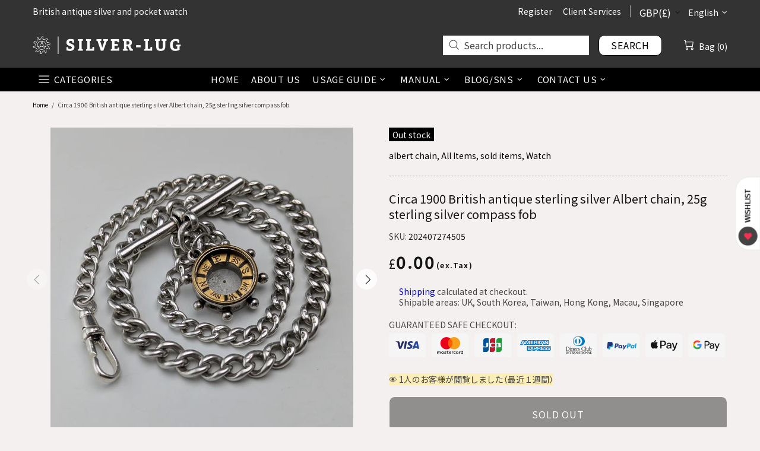

--- FILE ---
content_type: text/html; charset=utf-8
request_url: https://en.silver-lug.com/products/202407274505
body_size: 114310
content:
<!doctype html><!--[if IE 9]> <html class="ie9 no-js supports-no-cookies" lang="en"> <![endif]-->
<!--[if (gt IE 9)|!(IE)]><!--> <html class="no-js supports-no-cookies" lang="en"> <!--<![endif]--><head>
<!-- Google Tag Manager -->
<script>(function(w,d,s,l,i){w[l]=w[l]||[];w[l].push({'gtm.start':
new Date().getTime(),event:'gtm.js'});var f=d.getElementsByTagName(s)[0],
j=d.createElement(s),dl=l!='dataLayer'?'&l='+l:'';j.async=true;j.src=
'https://www.googletagmanager.com/gtm.js?id='+i+dl;f.parentNode.insertBefore(j,f);
})(window,document,'script','dataLayer','GTM-NQLRFHX');</script>
<!-- End Google Tag Manager -->
  
  
  <meta charset="utf-8">



































<script>
    if(!window.performance.mark) {
        window.performance.mark = a => a;
    }
    window.performance.mark('theme:DOM:load');window.theme = {};window.page = { default: {} };
</script>
<meta http-equiv="X-UA-Compatible" content="IE=edge">
<meta name="viewport" content="width=device-width, initial-scale=1, shrink-to-fit=no">
<meta name="format-detection" content="telephone=no">
<meta name="theme-color" content="rgba(0,0,0,0)"><link rel="canonical" href="https://en.silver-lug.com/products/202407274505"><link rel="shortcut icon" href="//en.silver-lug.com/cdn/shop/files/favicon_32x32_54537dd2-2692-4593-b866-702ba1a77495_32x32.png?v=1740520704" type="image/png"><title>
        Circa 1900 British antique sterling silver Albert chain, 25g sterling 
&ndash; SILVER-LUG
</title><meta name="description" content="We would like to introduce you to the British antique Albert chain. This is an Albert chain with a small compass-shaped fob made of sterling silver. The fob does not function as a compass as it does not have a needle, but it is a beautiful design and has a sterling silver hallmark. It is a chain link kihei type with a thicker center that gives it an antique look.">
<meta property="og:site_name" content="SILVER-LUG">
<meta property="og:url" content="https://en.silver-lug.com/products/202407274505">
<meta property="og:title" content="Circa 1900 British antique sterling silver Albert chain, 25g sterling silver compass fob">
<meta property="og:type" content="product">
<meta property="og:description" content="We would like to introduce you to the British antique Albert chain. This is an Albert chain with a small compass-shaped fob made of sterling silver. The fob does not function as a compass as it does not have a needle, but it is a beautiful design and has a sterling silver hallmark. It is a chain link kihei type with a thicker center that gives it an antique look."><meta property="og:price:amount" content="0.00">
    <meta property="og:price:currency" content="GBP"><meta property="og:image" content="http://en.silver-lug.com/cdn/shop/files/PXL_20240725_214359239_1200x1200.jpg?v=1722016247"><meta property="og:image" content="http://en.silver-lug.com/cdn/shop/files/PXL_20240725_214430999_1200x1200.jpg?v=1722016247"><meta property="og:image" content="http://en.silver-lug.com/cdn/shop/files/PXL_20240725_214600911_1200x1200.jpg?v=1722016247">
<meta property="og:image:secure_url" content="https://en.silver-lug.com/cdn/shop/files/PXL_20240725_214359239_1200x1200.jpg?v=1722016247"><meta property="og:image:secure_url" content="https://en.silver-lug.com/cdn/shop/files/PXL_20240725_214430999_1200x1200.jpg?v=1722016247"><meta property="og:image:secure_url" content="https://en.silver-lug.com/cdn/shop/files/PXL_20240725_214600911_1200x1200.jpg?v=1722016247">
<meta name="twitter:card" content="summary_large_image">
<meta name="twitter:title" content="Circa 1900 British antique sterling silver Albert chain, 25g sterling silver compass fob">
<meta name="twitter:description" content="We would like to introduce you to the British antique Albert chain. This is an Albert chain with a small compass-shaped fob made of sterling silver. The fob does not function as a compass as it does not have a needle, but it is a beautiful design and has a sterling silver hallmark. It is a chain link kihei type with a thicker center that gives it an antique look.">
<script type="application/ld+json">
    {
      "@context": "https://schema.org",
      "@type": "Organization",
      "url": "https://en.silver-lug.com/products/202407274505",
      "logo": "//en.silver-lug.com/cdn/shop/files/ce98fd2a30c6634e6a08f4782aae1f55.png?v=1689452216"
    }
</script>

<script>
  theme.AssetsLoaderSettings = '[base64]';
</script>
<link rel="preconnect" href="https://cdn.shopify.com" crossorigin="">
<script>window.theme.version = {version: '6.5.0', build: 'release 8/21/2023, 11:59:27 PM'};</script>
<!-- MISELL Shopify Theme -->
<!-- Version 6.5.0 -->
<!-- https://shop.misell-theme.com -->
<!-- applied fixes from 6.5.0 to 6.5.1 -->
<!-- applied commit 267a2bd - Jan 13 09:12 -->
<!-- applied commit 6e55273 - Jan 13 11:12 -->
<!-- applied commit 66d4068 - Jan 19 18:28 -->
<!-- applied commit 2615fdf - Jan 21 18:59 -->
<!-- applied commit 4c126cb - Jan 23 18:59 v2.0.7.3 -->
<!-- applied commit 08820d9 - Feb 12 14:38  -->
<!-- applied commit e5d8571 - Feb 12 14:38  -->
<!-- applied commit dbba18a - Feb 12 14:38 v2.0.8 -->
<!-- applied commit 07c260a - Feb 29 16:18  -->
<!-- applied commits af77340, e46bc13, 3acc5d6, 57a9f47 - Maj 10  -->
<!-- applied commit 5f123d6 - Aug 21 -->
<script>
    (function() {
        window.log = console.log;

        document.documentElement.className = document.documentElement.className.replace('no-js', 'js');

        
        
        const ua = window.navigator.userAgent.toLowerCase();

        window.html = document.getElementsByTagName('html')[0];
        window.ie = (/trident/gi).test(ua) || (/msie/gi).test(ua);
        window.edge = document.documentMode || /edge/.test(ua);
        window.ios = navigator.userAgent.match(/like Mac OS X/i);
        window.safari = /^((?!chrome|android).)*safari/i.test(navigator.userAgent);
        window.moz = typeof InstallTrigger !== 'undefined';
        window.touch = 'ontouchstart' in window || navigator.msMaxTouchPoints;

        const html = window.html;

        if(ios) {
            html.classList.add('is-ios');
        } else if(safari) {
            html.classList.add('is-safari');
        } else if(ie) {
            html.classList.add('is-ie');
        } else if(moz) {
            html.classList.add('is-moz');
        } else if(edge) {
            html.classList.add('is-edge');
        }const breakpoint_main = 1025;
        const breakpoint_main_md = 768;

        theme.loadedCartData = {"note":null,"attributes":{},"original_total_price":0,"total_price":0,"total_discount":0,"total_weight":0.0,"item_count":0,"items":[],"requires_shipping":false,"currency":"GBP","items_subtotal_price":0,"cart_level_discount_applications":[],"checkout_charge_amount":0};

        window.theme = Object.assign(window.theme, {
            breakpoints: {
                values: {
                    xs: 0,
                    sm: 541,
                    md: breakpoint_main_md,
                    lg: breakpoint_main,
                    xl: 1260
                },
                main_md: breakpoint_main_md,
                main: breakpoint_main
            },
            strings: {
                general: {
                    popups: {
                        cart: {
                            item_added: "{{ title }} was added to your shopping cart.",
                            limit_is_exceeded: "Maximum product quantity in cart items {{ limit }} added."
                        },
                        wishlist: {
                            count: "({{ count }})"
                        },
                        compare: {
                            count: "({{ count }})"
                        },
                        confirm_transfer_data: {
                            info: "Translation missing: en.general.popups.confirm_transfer_data.info",
                            wishlist_title: "Translation missing: en.general.popups.confirm_transfer_data.wishlist_title",
                            compare_title: "Translation missing: en.general.popups.confirm_transfer_data.compare_title",
                            name_single: "Translation missing: en.general.popups.confirm_transfer_data.name_single",
                            name_plural: "Translation missing: en.general.popups.confirm_transfer_data.name_plural"
                        },
                        search: {
                            empty_html: "Search for \"\u003cspan\u003e{{ result }}\u003c\/span\u003e\""
                        }
                    },
                    search: {
                        no_results_html: "Your search for \"{{ terms }}\" did not yield any results."
                    },
                    form: {
                        default: {
                            error: "Form data was not submitted. Check the correctness of the data and please try again."
                        }
                    }
                },
                layout: {
                    cart: {
                        items_count: {
                            one: "item",
                            other: "items"
                        }
                    }
                },
                homepage: {
                    sorting_collections: {
                        button_more_products: "See all {{ collection }}"
                    }
                },
                addToCart: "{\u0026quot;title\u0026quot;=\u0026gt;\u0026quot;Add To Cart\u0026quot;, \u0026quot;added\u0026quot;=\u0026gt;\u0026quot;Added\u0026quot;, \u0026quot;sold_out\u0026quot;=\u0026gt;\u0026quot;Sold Out\u0026quot;, \u0026quot;pre_order\u0026quot;=\u0026gt;\u0026quot;Pre-Order\u0026quot;, \u0026quot;select_options\u0026quot;=\u0026gt;\u0026quot;Select Options\u0026quot;, \u0026quot;select_options_mobile\u0026quot;=\u0026gt;\u0026quot;Select Opt\u0026quot;}",
                soldOut: "Translation missing: en.products.product.sold_out",
                unavailable: "Translation missing: en.products.product.unavailable",
                price_sale_separator: "　",
                unit_price: "Unit price",
                unit_price_separator: "per",
                availability_value_in_stock: "In stock ({{ count }} {{ item }})",
                availability_value_out_stock: "Out of Stock",
                stock_countdown: {
                    title: "Hurry! Only {{ quantity }} Left in Stock!"
                },
                countdown: {
                    years: "YRS",
                    months: "MTH",
                    weeks: "WK",
                    days: "DAYS",
                    hours: "HRS",
                    minutes: "MIN",
                    seconds: "SEC"
                },
                delivery_countdown: {
                    hours: "Hours",
                    minutes: "Minutes",
                    days_of_week: {
                        sunday: "Sunday",
                        monday: "Monday",
                        tuesday: "Tuesday",
                        wednesday: "Wednesday",
                        thursday: "Thursday",
                        friday: "Friday",
                        saturday: "Saturday"
                    }
                },
                header: {
                    cart_count_desktop: "Bag ({{ count }})"
                },
                label: {
                    sale: "-{{ percent }}%"
                },
                cart: {
                    general: {
                        shipping_calculator_data_info: "There is one shipping rate available for {{ data }}.",
                        free_shipping_html: "Spend {{ value }} to Free Shipping",
                        free_shipping_complete: "Free Shipping"
                    }
                },
                
            },
            shopCurrency: "JPY",
            moneyFormat: "£{{amount}}",

            priceShowSaleSeparator: true,
            cart_free_shipping_value: "10000",
            permanent_domain: "silver-lug.myshopify.com",
            domain: "silver-lug.com",
            host: "en.silver-lug.com",
            tooltips_enable: true,
            lists_app: {
                url: 'wishlist.oldev.net',
                iid: '95cc314cf19eb2ec920610d5870eb61537cfaf1649f8960bd972c40128cd3a72'
            },
            customer: false,
purchase_code: "mise-b847962e-2ce1-4f4d-a594-0ba86ee6781c-146",product: {
                hide_options_without_availability_variants: false,
                variant_auto_select: "disable",    
                show_pickup_available: false,
                gallery_zoom_scale_coef: 2.5,
                enable_sticky_gallery: true,
                page_layout: "2"
            },routes: {
                root_url: "/",
                collections_url: "\/collections",
                cart_url: "\/cart",
                predictive_search_url: '/search/suggest'
            },
            animations: {
                css: {
                    duration: 0.3
                },
                tooltip: {
                    type: "fade",
                    inertia: true,
                    show_duration: 0.2,
                    hide_duration: 0.1
                },
                sticky_header: {
                    duration: 0.1,
                    opacity: 0.8
                },
                header_tape: {
                    duration: 0.5
                },
                menu: {
                    duration: 0.4
                },
                dropdown: {
                    duration: 0.3
                },
                accordion: {
                    duration: 0.4
                },
                footbar_product: {
                    duration: 0.4
                },
                tabs: {
                    duration: 0.4,
                    scroll_duration: 0.4
                },
                pagination: {
                    scroll_duration: 1
                },
                backtotop: {
                    scroll_duration: 0.4
                }
            }
        });

        

        window.theme.debounce = function(fn, wait) {
            let t;
            return (...args) => {
                clearTimeout(t);
                t = setTimeout(() => fn.apply(this, args), wait);
            };
        };

        class WindowAnaliz {
            constructor() {
                theme.current = {};
                theme.current.scrollW = 0;
                theme.rtl = html.getAttribute('dir') === 'rtl' ? true : false;
                
                this.checkWindow();
                this.checkBreakpoint();
                window.addEventListener('load', () => {
                    theme.isLoaded = true;
                });
                window.addEventListener('resize', () => {
                    this.checkWindow();
                });
                window.addEventListener('resize', theme.debounce(() => {
                    this.checkBreakpoint();
                }, 100));
                window.addEventListener('theme.changed.device', () => {
                    window.location.reload();
                });
                window.addEventListener('theme.assetsLoader::wasUserAction', () => {
                    window.addEventListener('resize', () => {
                        this.triggerResizeEvents();
                    });
                    window.addEventListener('theme.changed.breakpoint', () => {
                        this.scrollPaddingStyle();
                    });
                });
            }

            triggerResizeEvents() {
                window.dispatchEvent(new Event('theme.resize'));
                if(window.jQueryTheme) {
                    (function($){
                        $window.trigger('theme.resize');
                    })(jQueryTheme);
                }   
            }

            initScrollPaddingStyle() {
                this.scrollExampleElement = document.querySelector('.scroll-offset-example');
                this.scrollPaddingStyle();
            }

            scrollPaddingStyle() {
                if(!this.scrollExampleElement) return;
                
                let scrollOffsetStyleElement = document.querySelector('style.scroll-offset-style');
                
                theme.current.scrollW = this.scrollExampleElement.offsetWidth - this.scrollExampleElement.clientWidth;

                if(theme.current.scrollW > 0) {
                    if(!scrollOffsetStyleElement) {
                        const scrollOffsetStyleHTML = `body.overflow-hidden.offset-scroll{padding-right: ${theme.current.scrollW}px !important;}.fixed-elem.offset-scroll-padding{padding-right: ${theme.current.scrollW }px !important;}.fixed-elem.offset-scroll-margin{margin-right: ${theme.current.scrollW}px !important;}`;
                        const scrollOffsetStyleElement = document.createElement('style');

                        scrollOffsetStyleElement.classList.add('scroll-offset-style');
                        scrollOffsetStyleElement.innerHTML = scrollOffsetStyleHTML;
                        document.head.appendChild(scrollOffsetStyleElement);
                    }
                } else if(scrollOffsetStyleElement) {
                    scrollOffsetStyleElement.remove();
                }
            }

            checkWindow() {
                theme.current.width = window.innerWidth;
                theme.current.height = window.innerHeight;
                theme.current.aspect_ratio = theme.current.height / (theme.current.width - theme.current.scrollW);
                theme.current.height_percent = theme.current.aspect_ratio * 100;
            }

            checkBreakpoint() {
                theme.current.is_mobile = theme.current.width < theme.breakpoints.main;
                theme.current.is_desktop = !theme.current.is_mobile;
                theme.current.is_mobile_md = theme.current.width < theme.breakpoints.main_md;
                theme.current.is_desktop_md = !theme.current.is_mobile_md;
                

                for(let key in theme.breakpoints.values) {
                    if(theme.breakpoints.values[key] > theme.current.width) break;

                    theme.current.bp = key;
                }
                if(this.currentBp && this.currentBp != theme.current.bp) {
                    window.dispatchEvent(new Event('theme.changed.breakpoint'));
                }
                if(theme.current.last_device !== undefined && theme.current.last_device !== theme.current.is_desktop) {
                    window.dispatchEvent(new Event('theme.changed.device'));
                }

                this.currentBp = theme.current.bp;
                theme.current.last_device = theme.current.is_desktop;
            }
        }

        theme.WindowAnaliz = new WindowAnaliz;

        class AssetsLoader {
            constructor() {
                this.paths = {
                    scripts: {
                        /*plugins*/
                        plugin_slick: '//en.silver-lug.com/cdn/shop/t/30/assets/plugin.slick.js?v=20316791845777504071733589947',
                        plugin_instafeed: '//en.silver-lug.com/cdn/shop/t/30/assets/plugin.instafeed.js?v=183110054110189748001733589948',
                        plugin_revolution_slider: '//en.silver-lug.com/cdn/shop/t/30/assets/plugin.revolution-slider.js?v=106394524784024205341733589948',
                        plugin_shipping_rates_calculation: '//en.silver-lug.com/cdn/shop/t/30/assets/plugin.shipping-rates-calculation.js?v=100817455991728025511733589948',
                        /*shopify*/
                        shopify_common: '//en.silver-lug.com/cdn/shopifycloud/storefront/assets/themes_support/shopify_common-5f594365.js',
                        currency_rates: '//cdn.shopify.com/s/javascripts/currencies.js',
                        currency: '//en.silver-lug.com/cdn/shop/t/30/assets/module.currency.js?v=64687820758897670251733589947',
                        handlebars: '//cdnjs.cloudflare.com/ajax/libs/handlebars.js/4.0.10/handlebars.min.js',
                        countries: '/services/javascripts/countries.js',
                        qrcode: '//en.silver-lug.com/cdn/shopifycloud/storefront/assets/themes_support/vendor/qrcode-3f2b403b.js',
                        /*global*/
                        theme: '//en.silver-lug.com/cdn/shop/t/30/assets/theme.js?v=77355027430207227371737072954',
                        theme_pt2: '//en.silver-lug.com/cdn/shop/t/30/assets/theme-pt2.js?v=182807191016107484391733589948',
                        /*modules*/
                        tooltip: '//en.silver-lug.com/cdn/shop/t/30/assets/module.tooltip.js?v=41593666873496178911733589947',
                        product_page: '//en.silver-lug.com/cdn/shop/t/30/assets/module.product-page.js?v=138882144842042221121733589947',
                        sticky_sidebar: '//en.silver-lug.com/cdn/shop/t/30/assets/module.sticky-sidebar.js?v=147459711798762396361733589948',
                        masonry: '//en.silver-lug.com/cdn/shop/t/30/assets/module.masonry.js?v=138680125252170386151733589948',
                        notifications: '//en.silver-lug.com/cdn/shop/t/30/assets/module.notifications.js?v=142152469871916634221733589947',
                        parallax: '//en.silver-lug.com/cdn/shop/t/30/assets/module.parallax.js?v=181056645177642994461733589949',
                        popup_subscription: '//en.silver-lug.com/cdn/shop/t/30/assets/module.popup-subscription.js?v=59407254319380384751733589948',
                        popup_send_confirmation: '//en.silver-lug.com/cdn/shop/t/30/assets/module.popup-subscription-confirmation.js?v=151505266374817152631733589948',
                        popup_age_confirmation: '//en.silver-lug.com/cdn/shop/t/30/assets/module.popup-age-confirmation.js?v=97794095442012858981733589948',
                        product_footbar: '//en.silver-lug.com/cdn/shop/t/30/assets/module.product-footbar.js?v=51382380132266435281733589948',
                        range_of_price: '//en.silver-lug.com/cdn/shop/t/30/assets/module.range-of-price.js?v=130090586333419785451733589948',
                        pubsub: '//en.silver-lug.com/cdn/shop/t/30/assets/module.pubsub.js?v=177597338150995965851733589947',
                        recipient_form: '//en.silver-lug.com/cdn/shop/t/30/assets/module.recipient-form.js?v=145784430703844234361733589948',
                        shipping_rates_calculation: '//en.silver-lug.com/cdn/shop/t/30/assets/module.shipping-rates-calculation.js?v=86166920385938157141733589948',
                        sticky_header: '//en.silver-lug.com/cdn/shop/t/30/assets/module.sticky-header.js?v=102014146427117682121733589948',
                        tabs: '//en.silver-lug.com/cdn/shop/t/30/assets/module.tabs.js?v=120627471888950651721733589948',
                        presentation: '//en.silver-lug.com/cdn/shop/t/30/assets/module.presentation.js?v=165530361547212819801733589947',
                        particles: '//en.silver-lug.com/cdn/shop/t/30/assets/module.particles.js?v=83821926199552470751733589948',
                        /*sections*/
                        header: '//en.silver-lug.com/cdn/shop/t/30/assets/section.header.js?v=84800669586428861741733589947',
                        collections: '//en.silver-lug.com/cdn/shop/t/30/assets/section.collection-filters-form.js?v=100089518951637990321733589948',
                        article_page: '//en.silver-lug.com/cdn/shop/t/30/assets/section.article-page.js?v=80218913202093499341733589948',
                        carousel_articles: '//en.silver-lug.com/cdn/shop/t/30/assets/section.carousel-articles.js?v=93406878485486648981733589948',
                        carousel_brands: '//en.silver-lug.com/cdn/shop/t/30/assets/section.carousel-brands.js?v=27594262754796030841733589948',
                        carousel_products: '//en.silver-lug.com/cdn/shop/t/30/assets/section.carousel-products.js?v=103099912885795881621733589947',
                        carousel_reviews: '//en.silver-lug.com/cdn/shop/t/30/assets/section.carousel-reviews.js?v=20962934431141781211733589948',
                        gallery: '//en.silver-lug.com/cdn/shop/t/30/assets/section.gallery.js?v=42825935325271995531733589948',
                        builder: '//en.silver-lug.com/cdn/shop/t/30/assets/section.builder.js?v=155222468370593071371733589947',
                        builder_2021: '//en.silver-lug.com/cdn/shop/t/30/assets/section.builder-2021.js?v=15832534728354698361733589948',
                        lookbook: '//en.silver-lug.com/cdn/shop/t/30/assets/section.lookbook.js?v=20230649868223219481733589948',
                        slider_revolution: '//en.silver-lug.com/cdn/shop/t/30/assets/section.slider-revolution.js?v=79805528358711576371733589948',
                        sorting_collections: '//en.silver-lug.com/cdn/shop/t/30/assets/section.sorting-collections.js?v=132420866226069902851733589947',
                        brands: '//en.silver-lug.com/cdn/shop/t/30/assets/section.brands.js?v=134381152362639612651733589948',
                        footer: '//en.silver-lug.com/cdn/shop/t/30/assets/section.footer.js?v=76415854525876959391733589948',
                        ticker: '//en.silver-lug.com/cdn/shop/t/30/assets/section.ticker.js?v=102114815247674883171733589948',
                        /*templates*/
                        customers_addresses: '//en.silver-lug.com/cdn/shop/t/30/assets/template.customers-addresses.js?v=6551145031039032631733589948',
                        customers_login: '//en.silver-lug.com/cdn/shop/t/30/assets/template.customers-login.js?v=117483323917191120191733589948',
                        giftcard: '//en.silver-lug.com/cdn/shop/t/30/assets/template.giftcard.js?v=97953881321707691651733589948',
                        /*custom*/
                        custom: '//en.silver-lug.com/cdn/shop/t/30/assets/custom.js?v=31901677797917382331737072940'
                    },
                    styles: {
                        /*plugins*/
                        plugin_tippy: '//en.silver-lug.com/cdn/shop/t/30/assets/plugin.tippy.css?v=165624266709964226061733589947',
                        plugin_fotorama: '//en.silver-lug.com/cdn/shop/t/30/assets/plugin.fotorama.css?v=55641136495550059231733589947',
                        plugin_ion_range_slider: '//en.silver-lug.com/cdn/shop/t/30/assets/plugin.ion-range-slider.css?v=183719369874340040531733589947',
                        plugin_revolution: '//en.silver-lug.com/cdn/shop/t/30/assets/plugin.revolution.css?v=56277297267595991351733589948',
                        plugin_slick: '//en.silver-lug.com/cdn/shop/t/30/assets/plugin.slick.css?v=100431963982089937591733589947',
                        /*shopify*/
                        /*global*/
                        theme: '//en.silver-lug.com/cdn/shop/t/30/assets/theme.css?v=12898',
                        theme_m: '//en.silver-lug.com/cdn/shop/t/30/assets/theme-m.css?v=165868185292251203731733589948',
                        theme_d: '//en.silver-lug.com/cdn/shop/t/30/assets/theme-d.css?v=120882357822856395201733589947',
                        
theme_home_16: '//en.silver-lug.com/cdn/shop/t/30/assets/theme-home-16.css?v=14019763325842661961733589947',
                        
theme_home_18: '//en.silver-lug.com/cdn/shop/t/30/assets/theme-home-18.css?v=90565809543576451921733589948',
                        
theme_skin_1: '//en.silver-lug.com/cdn/shop/t/30/assets/theme-skin-1.css?v=116020219512512359171733589948',
                        
theme_skin_2: '//en.silver-lug.com/cdn/shop/t/30/assets/theme-skin-2.css?v=95550011312163712521733589948',
                        
theme_skin_3: '//en.silver-lug.com/cdn/shop/t/30/assets/theme-skin-3.css?v=154995094702760714981733589948',
                        
theme_skin_4: '//en.silver-lug.com/cdn/shop/t/30/assets/theme-skin-4.css?v=51405379690910383771733589947',
                        
theme_skin_5: '//en.silver-lug.com/cdn/shop/t/30/assets/theme-skin-5.css?v=123547883741742312421733589947',
                        
theme_skin_6: '//en.silver-lug.com/cdn/shop/t/30/assets/theme-skin-6.css?v=179254090862693114391733589948',
                        
theme_skin_7: '//en.silver-lug.com/cdn/shop/t/30/assets/theme-skin-7.css?v=102070749130004864381733589948',
                        
theme_skin_8: '//en.silver-lug.com/cdn/shop/t/30/assets/theme-skin-8.css?v=181914125313335164761733589948',
                        
theme_skin_9: '//en.silver-lug.com/cdn/shop/t/30/assets/theme-skin-9.css?v=51302265838674659641733589948',
                        
theme_skin_10: '//en.silver-lug.com/cdn/shop/t/30/assets/theme-skin-10.css?v=115348085773082212951733589948',
                        
theme_skin_11: '//en.silver-lug.com/cdn/shop/t/30/assets/theme-skin-11.css?v=95550011312163712521733589948',
                        
theme_skin_12: '//en.silver-lug.com/cdn/shop/t/30/assets/theme-skin-12.css?v=23874423527171773871733589948',
                        
theme_skin_13: '//en.silver-lug.com/cdn/shop/t/30/assets/theme-skin-13.css?v=4870118282786272611733589948',
                        
theme_skin_14: '//en.silver-lug.com/cdn/shop/t/30/assets/theme-skin-14.css?v=121448334888411632881733589948',
                        
theme_skin_15: '//en.silver-lug.com/cdn/shop/t/30/assets/theme-skin-15.css?v=126359282962652673781733589948',
                        
theme_skin_16: '//en.silver-lug.com/cdn/shop/t/30/assets/theme-skin-16.css?v=176883094602489346321733589947',
                        
theme_skin_17: '//en.silver-lug.com/cdn/shop/t/30/assets/theme-skin-17.css?v=77649546382119917801733589948',
                        
theme_skin_18: '//en.silver-lug.com/cdn/shop/t/30/assets/theme-skin-18.css?v=33250789060525206411733589948',
                        
                        presentation: '//en.silver-lug.com/cdn/shop/t/30/assets/presentation.css?v=72316751709984543741733589947',
                        custom: '//en.silver-lug.com/cdn/shop/t/30/assets/custom.css?v=111603181540343972631733589948'
                    }
                };

                this.settings = {
                    scripts: {
                        sticky_sidebar: {
                            media: 'desktop-md'
                        },
                        tooltip: {
                            media: 'desktop'
                        }
                    },
                    styles: {
                        theme_m: {
                            loadedClass: 'css-theme-loaded font-base-loaded'
                        },
                        theme_d: {
                            loadedClass: 'css-theme-loaded font-base-loaded'
                        },
                        font_base: {
                            loadedClass: 'font-base-loaded'
                        },
                        /*
                        theme: {
                            loadedClass: 'css-theme-loaded'
                        },
                        */
                        presentation: {
                            loadedClass: 'css-presentation-loaded'
                        }
                    }
                };

                this.callbacks = {};

                this.requirementList = {
                    scripts: [],
                    styles: []
                };
                this.statuses = {
                    scripts: {},
                    styles: {}
                };
                this.progress = {};

                document.addEventListener('DOMContentLoaded', () => {
                    this.DOMContentLoaded = true;
                    window.dispatchEvent(new Event('theme.assetsLoader::theme.DOMContentLoaded'));
                    if(!this.wasUserAction) this.anticipateUserEvent();
                });

                const userActionList = ['mousemove', 'keydown', 'mousedown', 'mousewheel', 'touchstart'];
                const checkUserAction = event => {
                    this.wasUserAction = true;
                    html.classList.add('css-full-loaded');
                    window.dispatchEvent(new Event('theme.assetsLoader::wasUserAction'));
                    userActionList.forEach(event => document.removeEventListener(event, checkUserAction));
                };

                if(window.ios) this.wasUserAction = true;

                userActionList.forEach(event => document.addEventListener(event, checkUserAction));
                document.fonts.ready.then(e => {
                    this.onLoadedTag('styles', 'font_base');
                });
                /*
                window.addEventListener('load', () => {
                    this.onLoadedTag('styles', 'font_base');
                });
                */
                window.addEventListener('theme.resize', this.onResize);
            }

            anticipateUserEvent() {
                /*
                const optionButtons = document.querySelectorAll('.js-product-options [data-js-option-value]');

                optionButtons.forEach(element => {
                    const onEvent = e => {
                        if(this.getDeepProperty(this.progress, ['scripts', 'theme_pt2']) !== 'finished') {
                            const buttonsWrapper = element.closest('.js-product-options');
                            window.addEventListener('theme.assetsLoader::loaded:scripts:vendor', () => {
                                theme.Preloader.unset(buttonsWrapper);
                            });
                            theme.Preloader.set(buttonsWrapper, {
                                fixed: true
                            });
                        }
                        
                        element.removeEventListener('click', onEvent);
                    };

                    element.addEventListener('click', onEvent);
                });
                */}

            onResize() {
                document.querySelectorAll(`[rel="preload"][as="style"][data-media="${theme.current.is_desktop ? 'desktop' : 'mobile'}"]`)
                    .forEach(element => element.dispatchEvent(new Event('load')));
                document.querySelectorAll('[rel="preload"][as="script"][data-media]')
                    .forEach(element => {
                        const dataMedia = element.dataset.media;

                        if((dataMedia === 'desktop' && window.innerWidth >= theme.breakpoints.main) || (dataMedia === 'desktop-md' && window.innerWidth >= theme.breakpoints.main_md)) {
                            element.dispatchEvent(new Event('load'));
                            element.removeAttribute('rel');
                        }
                    });
            }

            require(namespace, name) {
                if(window.ie || this.requirementList[namespace].indexOf(name) !== -1 || !this.upload) {
                    return;
                }

                this.requirementList[namespace].push(name);
                this.startQueue(namespace);
            }

            loadManually(requires, callback) {
                if(!this.upload || !this.loadManuallyOn) {
                    callback();
                    return;
                }
                if(callback) this.waitFullGroupLoad(requires, callback);
                
                requires.forEach(requireArr => {
                    const [namespace, name] = requireArr;

                    this.require(namespace, name);
                });
            }

            waitFullGroupLoad(requires, callback) {
                const onSomeLoaded = () => {
                    let isFullGroupLoaded = true;

                    requires.forEach(requireArr => {
                        const [namespace, name] = requireArr;
                        
                        if(this.getDeepProperty(this.settings, [namespace, name, 'media']) !== undefined && !this.isActiveMedia(namespace, name)) {
                            return;
                        } else if(this.getDeepProperty(this.progress, [namespace, name]) !== 'finished') {
                            isFullGroupLoaded = false;
                            return false;
                        }
                    });

                    if(isFullGroupLoaded) {
                        window.removeEventListener('theme.assetsLoader::loaded', onSomeLoaded);
                        callback();
                    }

                    return isFullGroupLoaded;
                };

                if(!onSomeLoaded()) window.addEventListener('theme.assetsLoader::loaded', onSomeLoaded);
            }

            isActiveMedia(namespace, name) {
                const media = this.getDeepProperty(this.settings, [namespace, name, 'media']);

                if((media === 'desktop' && window.innerWidth >= theme.breakpoints.main) || (media === 'desktop-md' && window.innerWidth >= theme.breakpoints.main_md)) {
                    return true;
                } else {
                    return false;
                }
            }

            startQueue(namespace) {
                if(this.statuses[namespace].progress) {
                    this.statuses[namespace].needLoading = true;
                    return;
                }

                this.statuses[namespace].progress = true;

                const queue = [];

                this.requirementList[namespace].forEach(name => {
                    if(!this.getDeepProperty(this.progress, [namespace, name])) queue.push(name);
                });
                queue.forEach(name => {
                    this.onLoadTag(namespace, name);
                    this.loadTag(namespace, name);
                });
                this.statuses[namespace].progress = false;

                if(this.statuses[namespace].needLoading) {
                    this.statuses[namespace].needLoading = false;
                    this.startQueue(namespace);
                }
            }

            loadTag(namespace, name, callback) {
                const tag = this[namespace === 'scripts' ? 'buildScriptTag' : 'buildStyleTag'](namespace, name, () => {
                    this.onLoadedTag(namespace, name, callback);
                });
                document.head.insertBefore(tag, document.head.childNodes[document.head.childNodes.length - 1].nextSibling);
            }

            buildScriptTag(namespace, name, onload) {
                const settingsMedia = this.getDeepProperty(this.settings.scripts, [name, 'media']);

                if((settingsMedia === 'desktop' && window.innerWidth < theme.breakpoints.main) || (settingsMedia === 'desktop-md' && window.innerWidth < theme.breakpoints.main_md)) {
                    const link = document.createElement('link');

                    link.onload = () => this.onLoadScriptLinkPreload(name, onload);
                    link.rel = 'preload';
                    link.as = 'script';
                    link.media = settingsMedia === 'desktop' ? `(min-width: ${theme.breakpoints.main}px)` : 
                        settingsMedia === 'desktop-md' ? `(min-width: ${theme.breakpoints.main_md}px)` : `(max-width: ${theme.breakpoints.main - 1}px)`;
                    link.dataset.media = settingsMedia;
                    link.href = this.paths.scripts[name];

                    return link;
                } else {
                    window.performance.mark(`theme:${namespace}:${name}:load`);
                    /*console.debug('start:', namespace, name);*/

                    const script = document.createElement('script');

                    script.onload = onload;
                    script.async = this.asyncStatus !== undefined ? this.asyncStatus : true;
                    script.src = this.paths.scripts[name];

                    return script;
                }
            }

            onLoadScriptLinkPreload(name, callback) {
                this.loadTag('scripts', name, callback);
            }

            buildStyleTag(namespace, name, onload) {
                window.performance.mark(`theme:${namespace}:${name}:load`);
                /*console.debug('start:', namespace, name);*/
                
                const link = document.createElement('link');
                
                link.onload = () => this.onLoadStyleLinkPreload(link, name);
                link.rel = 'preload';
                link.as = 'style';
                link.href = this.paths.styles[name];

                return link;
            }

            onLoadStyleLinkPreload(tag, name, callback) {
                tag.onload = null;
                tag.onload = this.onLoadedTag('styles', name, callback);
                tag.rel='stylesheet';
            }

            onLoadTag(namespace, name) {
                this.setDeepProperty(this.progress, [namespace, name], 'process');
            }

            onLoadedTag(namespace, name, callback) {
                this.setDeepProperty(this.progress, [namespace, name], 'finished');
                window.dispatchEvent(new Event('theme.assetsLoader::loaded'), {namespace, name});
                window.dispatchEvent(new Event(`theme.assetsLoader::loaded:${namespace}:${name}`));
                window.performance.mark(`theme:${namespace}:${name}:loaded`);
                /*console.debug('loaded:', namespace, name);*/
                
                const loadedClass = this.getDeepProperty(this.settings, [namespace, name, 'loadedClass']);
                const itemCallbacks = this.getDeepProperty(this.callbacks, [namespace, name]);

                if(loadedClass) loadedClass.split(' ').forEach(className => html.classList.add(className));
                if(itemCallbacks) itemCallbacks.call(this);
                if(callback) callback();
            }

            setDeepProperty(startObj, complexityArray, value) {
                complexityArray.forEach((prop, i) => {
                    if(i < complexityArray.length - 1) {
                         if(!startObj[prop]) startObj[prop] = {};

                         startObj = startObj[prop];
                    } else {
                        startObj[prop] = value;
                    }
                });

                return value;
            }

            getDeepProperty(startObj, complexityArray) {
                let newLevelValue;

                complexityArray.forEach((prop, i) => {
                    if(startObj[prop]) {
                        if(i < complexityArray.length - 1) {
                            startObj = startObj[prop];
                        } else {
                            newLevelValue = startObj[prop];
                        }
                    } else {
                        return false;
                    }
                });

                return newLevelValue;
            }

            loadInlineStyles() {
                const templates = document.body.querySelectorAll('template.js-loader-inline-style');

                for(let template of templates) {
                    
                    if(!document.querySelectorAll(`style.js-loader-inline-style[data-key="${template.dataset.key}"]`).length) {
                        let templateStyle = template.content.cloneNode(true).querySelector('style');
                        let templateStyleInnerHTML = templateStyle.innerHTML;

                        let style = document.createElement('style');

                        for(let key in templateStyle.dataset) {
                            style.dataset[key] = templateStyle.dataset[key];
                        }

                        if(templateStyle.media) style.media = templateStyle.media;
                        if(templateStyle.classList) style.classList = templateStyle.classList;

                        style.classList.add('js-loader-inline-style');
                        style.innerHTML = templateStyleInnerHTML;
    
                        style.dataset.key = template.dataset.key;
                        /*document.head.insertBefore(style, document.head.childNodes[document.head.childNodes.length - 1].nextSibling);*/
                        template.parentNode.insertBefore(style, template);
                    }

                    template.remove();
                }
            }

            onPageLoaded(callback, requires, useLoadManuallyMethod) {
                const DOMContentLoadedCallback = () => {
                    if(requires) {
                        const requiresArray = [];
                        
                        for(let i = 0; i < requires.length; i++) {
                            requiresArray.push([ 'scripts', requires[i] ]);
                        }
                        
                        this[useLoadManuallyMethod ? 'loadManually' : 'waitFullGroupLoad'](requiresArray, function() {
                            setTimeout(() => {
                                callback();
                            }, 0);
                        });
                    } else {
                        callback();
                    }
                };

                this.DOMContentLoaded ? DOMContentLoadedCallback() : document.addEventListener('DOMContentLoaded', DOMContentLoadedCallback);
            }

            onUserAction(callback, requires) {
                const wasUserActionCallback = () => {
                    this.onPageLoaded(callback, requires, true);
                };

                this.wasUserAction ? wasUserActionCallback() : window.addEventListener('theme.assetsLoader::wasUserAction', wasUserActionCallback);
            }

            onScrollOrUserAction(section, callback, requires) {
                let isCallbackCalled = false;
                const isVisible = force => {
                    if(force || (section.getBoundingClientRect().bottom > -200 && section.getBoundingClientRect().top < window.innerHeight + 200)) {
                        window.removeEventListener('mutation', isVisible);
                        if(isCallbackCalled) return;
                        isCallbackCalled = true;
                        this.onPageLoaded(callback, requires, true);
                        return true;
                    }

                    return false;
                };

                if(!isVisible()) window.addEventListener('mutation', isVisible);

                this.onUserAction(() => {
                    isVisible(true);
                }, requires);
            }
        }

        theme.AssetsLoader = new AssetsLoader;

        theme.AssetsLoaderSettings = decodeURIComponent(atob(theme.AssetsLoaderSettings).split('').map(c => {
            return '%' + ('00' + c.charCodeAt(0).toString(16)).slice(-2);
        }).join(''));
        
        class LazyImage {
            constructor() {
                theme.AssetsLoader.onPageLoaded(() => {
                    if(this.api) return;

                    this.checkInlineBg();

                    window.addEventListener('mutation', () => {
                        document.querySelectorAll('.lazyload:not([data-bg]):not(.preloaded):not([data-ll-status])').forEach(element => {
                            this.inlineCheck(element, element.dataset.bg ? 'bg' : null);
                        });
                    });
                });
                window.addEventListener('slider-initialized', e => {
                    e.detail.slider.querySelectorAll('.lazyload:not([data-bg]):not(.preloaded):not([data-ll-status])').forEach(element => {
                        this.inlineCheck(element, element.dataset.bg ? 'bg' : null);
                    });
                });
                theme.AssetsLoader.onPageLoaded(() => {
                    this.checkFullscreenElements();
                });
            }

            buildSrcset(element, url, type) {
                if(type === 'bg') {
                    let width = element.getBoundingClientRect().width;
        
                    if(element.dataset.scale) width *= element.dataset.scale;

                    return width > 0 ? url.replace('{width}', Math.ceil(width)) : element.dataset.bg;
                } else {
                    const parent = element.parentNode;
                    const parentParams = parent.getBoundingClientRect();
                    const height = parentParams.height;
                    const aspectRatioOriginal = element.dataset.aspectRatioOriginal;
                    let width = parentParams.width;
                    let dataSrcset = element.dataset.srcset;

                    if(!dataSrcset) dataSrcset = element.dataset.src;
                    if(aspectRatioOriginal) {
                        const stretchSize = element.dataset.stretchSize;
                        const parentAspectRatio = element.dataset.aspectRatio;

                        if(stretchSize === 'cover') {
                            if(Math.ceil(width / aspectRatioOriginal) < Math.ceil(width / parentAspectRatio)) {
                                width = height * aspectRatioOriginal;
                            } else {
                                width = Math.ceil(Math.max(width, height * parentAspectRatio));
                            }
                        } else if(stretchSize === 'stretch-by-height') {
                            if(Math.ceil(width / aspectRatioOriginal) !== Math.ceil(width / parentAspectRatio)) {
                                width = height * aspectRatioOriginal;
                            }
                        } else if(stretchSize === 'contain') {
                            if(Math.ceil(width / aspectRatioOriginal) > Math.ceil(width / parentAspectRatio)) {
                                width = Math.max(width, height * aspectRatioOriginal);
                            }
                        }
                    }

                    if(window.innerWidth >= theme.breakpoints.main && element.dataset.scalePerspective) {
                        width *= element.dataset.scalePerspective;
                    }
                    if(element.dataset.scale) width *= element.dataset.scale;
                    if(window.devicePixelRatio) width *= window.devicePixelRatio;

                    return width > 0 && url && url.indexOf('{width}') !== -1 ? url.replace('{width}', Math.min(Math.ceil(width), 3840)) : dataSrcset;
                }
            }

            enter(element, loadManually) {
                const srcset = element.getAttribute('srcset');
                const dataMaster = element.dataset.master;
                const dataBg = element.dataset.bg;
                const url = dataBg ? (dataMaster || dataBg) : (dataMaster || element.dataset.srcset);
                const newSrcset = theme.LazyImage.buildSrcset(element, url, (dataBg ? 'bg' : 'srcset'));
                
                if(srcset && srcset === newSrcset) return;
                if(dataBg) {
                    element.style.backgroundImage = newSrcset;
                } else {
                    if(loadManually) {
                        element.dataset.srcset = newSrcset;
                        element.setAttribute('srcset', newSrcset);
                    } else {
                        element.dataset.srcset = newSrcset;
                    }
                }
            }

            onLoadedEvents(element) {
                element.dispatchEvent(new Event('lazyloaded'));
                window.dispatchEvent(new Event('lazyloaded'));
            }

            onLoadInlineCallback(element) {
                element.classList.add('loaded');
                element.classList.add('entered');
                element.dataset.llStatus = 'loaded';
                setTimeout(() => element.classList.add('lazyload'), 1000);
            }

            inlineCheck(element, type) {
                if((element.getBoundingClientRect().width > 5 || element.getBoundingClientRect().bottom > -20) && element.getBoundingClientRect().top < window.innerHeight + 20 && element.offsetWidth > 0 && element.offsetHeight > 0 && !element.closest('.slick-slide:not(.slick-active)')) {
                    element.classList.add('preloaded');
                    element.classList.remove('lazyload');
                    if(type === 'bg') {
                        element.style.backgroundImage = `url('${this.buildSrcset(element, element.dataset.master, type)}')`;
                        this.onLoadInlineCallback(element);
                    } else {
                        element.onload = () => {
                            this.onLoadInlineCallback(element);
                            this.onload = null;
                        };
                        element.setAttribute('srcset', this.buildSrcset(element, element.dataset.master));
                    }
                }
            }

            checkInlineBg() {
                document.querySelectorAll('.lazyload[data-bg]:not(.preloaded):not([data-ll-status])').forEach(element => {
                    this.inlineCheck(element, 'bg');
                });
            }

            update(element) {
                if(!element && this.api) {
                    this.api.update();
                    return;
                }
                if(element && !element.classList.contains('entered') && !element.dataset.llStatus) {
                    const onElementLoad = () => {
                        element.removeEventListener('load', onElementLoad);
                        element.classList.add('loaded');
                        element.dataset.llStatus = 'loaded';
                        this.onLoadedEvents(element);
                    };

                    element.addEventListener('load', onElementLoad);
                    element.classList.add('entered');
                    this.enter(element, true);
                }
            }

            checkFullscreenElements() {
                const fullscreenElements = document.querySelectorAll('.lazyload-fullscreen');
                const fullscreenHeaderElements = document.querySelectorAll('.lazyload-fullscreen-header');

                if(fullscreenElements.length) {
                    const updateFullscreenSlick = () => {
                        fullscreenElements.forEach(element => {
                            var slick = element.closest('.slick-initialized');
            
                            if(slick) slick.slick('setPosition');
                        });
                    };
                    const setFullscreenSize = () => {
                        fullscreenElements.forEach(element => {
                            element.style.paddingTop = this.fullscreenElementCalculate() + '%';
                            element.classList.remove('invisible');
                        });
                        updateFullscreenSlick();
                    };

                    setFullscreenSize();
                    window.addEventListener('theme.resize', setFullscreenSize);
                }
                if(fullscreenHeaderElements.length) {
                    const setFullscreenHeaderSize = () => {
                        fullscreenHeaderElements.forEach(element => {
                            element.style.paddingTop = this.fullscreenElementCalculate(true) + '%';
                            element.classList.remove('invisible');
                        });

                        if(fullscreenElements.length) updateFullscreenSlick();
                    };

                    setFullscreenHeaderSize();
                    window.addEventListener('theme.resize', setFullscreenHeaderSize);
                    window.addEventListener('fullscreenimage.update', setFullscreenHeaderSize);
                }
            }
            
            fullscreenElementCalculate(excludingHeader) {
                if(excludingHeader) {
                    const header = document.querySelector('header-section');
                    const headerOffsetTop = header ? header.getBoundingClientRect().height : 0;
                    
                    return (theme.current.height - headerOffsetTop) / (theme.current.width - theme.current.scrollW) * 100;
                } else {
                    return theme.current.height / (theme.current.width - theme.current.scrollW) * 100;
                }
            }
        }

        theme.LazyImage = new LazyImage;

        theme.AssetsLoader.onPageLoaded(() => {
            if(this.wasUserAction) return;

            const observer = new MutationObserver(() => window.dispatchEvent(new Event('mutation')));

            observer.observe(document.body, { attributes: true, subtree: true });
            theme.AssetsLoader.onUserAction(() => observer.disconnect());
        });

        theme.AssetsLoaderSettings = theme.AssetsLoaderSettings.replace(/b/g, '@b@').replace(/a/g, 'b').replace(/@b@/g, 'a');
    })();
</script>



































<style>
    *,::after,::before{box-sizing:border-box}html{font-family:sans-serif;line-height:1.15;-webkit-text-size-adjust:100%;-ms-text-size-adjust:100%;-ms-overflow-style:scrollbar;-webkit-tap-highlight-color:transparent}@-ms-viewport{width:device-width}article,aside,figcaption,figure,footer,header,hgroup,main,nav,section{display:block}body{margin:0;text-align:left}[tabindex="-1"]:focus{outline:0!important}hr{box-sizing:content-box;height:0;overflow:visible}h1,h2,h3,h4,h5,h6{margin-top:0}p{margin-top:0}abbr[data-original-title],abbr[title]{text-decoration:underline;text-decoration:underline dotted;cursor:help;border-bottom:0}address{margin-bottom:1rem;font-style:normal;line-height:inherit}dl,ol,ul{margin-top:0}ol ol,ol ul,ul ol,ul ul{margin-bottom:0}dt{font-weight:700}dd{margin-bottom:.5rem;margin-left:0}blockquote{margin:0 0 1rem}dfn{font-style:italic}b,strong{font-weight:bolder}small{font-size:80%}sub,sup{position:relative;font-size:75%;line-height:0;vertical-align:baseline}sub{bottom:-.25em}sup{top:-.5em}a{text-decoration:none;background-color:transparent;-webkit-text-decoration-skip:objects}a:hover{text-decoration:underline}a:not([href]):not([tabindex]){text-decoration:none}a:not([href]):not([tabindex]):focus,a:not([href]):not([tabindex]):hover{text-decoration:none}a:not([href]):not([tabindex]):focus{outline:0}code,kbd,pre,samp{font-family:SFMono-Regular,Menlo,Monaco,Consolas,"Liberation Mono","Courier New",monospace;font-size:1em}pre{margin-top:0;margin-bottom:1rem;overflow:auto;-ms-overflow-style:scrollbar}figure{margin:0 0 1rem}img{vertical-align:middle;border-style:none}svg:not(:root){overflow:hidden}table{border-collapse:collapse}caption{padding-top:15px;padding-bottom:15px;color:#6c757d;text-align:left;caption-side:bottom}th{text-align:inherit}label{display:inline-block}button{border-radius:0}button:focus{outline:1px dotted;outline:5px auto -webkit-focus-ring-color}button,input,optgroup,select,textarea{margin:0;font-family:inherit;font-size:inherit;line-height:inherit}button,input{overflow:visible}button,select{text-transform:none}[type=reset],[type=submit],button,html [type=button]{-webkit-appearance:button}[type=button]::-moz-focus-inner,[type=reset]::-moz-focus-inner,[type=submit]::-moz-focus-inner,button::-moz-focus-inner{padding:0;border-style:none}input[type=checkbox],input[type=radio]{box-sizing:border-box;padding:0}input[type=date],input[type=datetime-local],input[type=month],input[type=time]{-webkit-appearance:listbox}textarea{overflow:auto;resize:vertical}fieldset{min-width:0;padding:0;margin:0;border:0}legend{display:block;width:100%;max-width:100%;padding:0;margin-bottom:.5rem;font-size:1.5rem;line-height:inherit;color:inherit;white-space:normal}progress{vertical-align:baseline}[type=number]::-webkit-inner-spin-button,[type=number]::-webkit-outer-spin-button{height:auto}[type=search]{outline-offset:-2px;-webkit-appearance:none}[type=search]::-webkit-search-cancel-button,[type=search]::-webkit-search-decoration{-webkit-appearance:none}::-webkit-file-upload-button{font:inherit;-webkit-appearance:button}output{display:inline-block}summary{display:list-item;cursor:pointer}template{display:none}[hidden]{display:none!important}.container{width:100%;padding-left:10px;padding-right:10px;margin-right:auto;margin-left:auto}@media (min-width:1025px){.container{padding-right:15px;padding-left:15px}}@media (min-width:541px){.container{max-width:540px}}@media (min-width:768px){.container{max-width:100%}}@media (min-width:1025px){.container{max-width:980px}}@media (min-width:1260px){.container{max-width:1200px}}.container-fluid{width:100%;padding-left:10px;padding-right:10px;margin-right:auto;margin-left:auto}@media (min-width:1025px){.container-fluid{padding-right:15px;padding-left:15px}}.row{display:flex;flex-wrap:wrap;margin-left:-10px;margin-right:-10px}@media (min-width:1025px){.row{margin-right:-15px;margin-left:-15px}}.no-gutters{margin-right:0;margin-left:0}.no-gutters>.col,.no-gutters>[class*=col-]{padding-right:0;padding-left:0}.col,.col-1,.col-10,.col-11,.col-12,.col-2,.col-3,.col-4,.col-5,.col-6,.col-7,.col-8,.col-9,.col-auto,.col-lg,.col-lg-1,.col-lg-10,.col-lg-11,.col-lg-12,.col-lg-2,.col-lg-3,.col-lg-4,.col-lg-5,.col-lg-6,.col-lg-7,.col-lg-8,.col-lg-9,.col-lg-auto,.col-md,.col-md-1,.col-md-10,.col-md-11,.col-md-12,.col-md-2,.col-md-3,.col-md-4,.col-md-5,.col-md-6,.col-md-7,.col-md-8,.col-md-9,.col-md-auto,.col-sm,.col-sm-1,.col-sm-10,.col-sm-11,.col-sm-12,.col-sm-2,.col-sm-3,.col-sm-4,.col-sm-5,.col-sm-6,.col-sm-7,.col-sm-8,.col-sm-9,.col-sm-auto,.col-xl,.col-xl-1,.col-xl-10,.col-xl-11,.col-xl-12,.col-xl-2,.col-xl-3,.col-xl-4,.col-xl-5,.col-xl-6,.col-xl-7,.col-xl-8,.col-xl-9,.col-xl-auto{position:relative;width:100%;min-height:1px;padding-left:10px;padding-right:10px}@media (min-width:1025px){.col,.col-1,.col-10,.col-11,.col-12,.col-2,.col-3,.col-4,.col-5,.col-6,.col-7,.col-8,.col-9,.col-auto,.col-lg,.col-lg-1,.col-lg-10,.col-lg-11,.col-lg-12,.col-lg-2,.col-lg-3,.col-lg-4,.col-lg-5,.col-lg-6,.col-lg-7,.col-lg-8,.col-lg-9,.col-lg-auto,.col-md,.col-md-1,.col-md-10,.col-md-11,.col-md-12,.col-md-2,.col-md-3,.col-md-4,.col-md-5,.col-md-6,.col-md-7,.col-md-8,.col-md-9,.col-md-auto,.col-sm,.col-sm-1,.col-sm-10,.col-sm-11,.col-sm-12,.col-sm-2,.col-sm-3,.col-sm-4,.col-sm-5,.col-sm-6,.col-sm-7,.col-sm-8,.col-sm-9,.col-sm-auto,.col-xl,.col-xl-1,.col-xl-10,.col-xl-11,.col-xl-12,.col-xl-2,.col-xl-3,.col-xl-4,.col-xl-5,.col-xl-6,.col-xl-7,.col-xl-8,.col-xl-9,.col-xl-auto{padding-right:15px;padding-left:15px}}.col{flex-basis:0;flex-grow:1;max-width:100%}.col-auto{flex:0 0 auto;width:auto;max-width:none}.col-1{flex:0 0 8.33333%;max-width:8.33333%}.col-2{flex:0 0 16.66667%;max-width:16.66667%}.col-3{flex:0 0 25%;max-width:25%}.col-4{flex:0 0 33.33333%;max-width:33.33333%}.col-5{flex:0 0 41.66667%;max-width:41.66667%}.col-6{flex:0 0 50%;max-width:50%}.col-7{flex:0 0 58.33333%;max-width:58.33333%}.col-8{flex:0 0 66.66667%;max-width:66.66667%}.col-9{flex:0 0 75%;max-width:75%}.col-10{flex:0 0 83.33333%;max-width:83.33333%}.col-11{flex:0 0 91.66667%;max-width:91.66667%}.col-12{flex:0 0 100%;max-width:100%}.order-first{order:-1}.order-last{order:13}.order-0{order:0}.order-1{order:1}.order-2{order:2}.order-3{order:3}.order-4{order:4}.order-5{order:5}.order-6{order:6}.order-7{order:7}.order-8{order:8}.order-9{order:9}.order-10{order:10}.order-11{order:11}.order-12{order:12}.offset-1{margin-left:8.33333%}.offset-2{margin-left:16.66667%}.offset-3{margin-left:25%}.offset-4{margin-left:33.33333%}.offset-5{margin-left:41.66667%}.offset-6{margin-left:50%}.offset-7{margin-left:58.33333%}.offset-8{margin-left:66.66667%}.offset-9{margin-left:75%}.offset-10{margin-left:83.33333%}.offset-11{margin-left:91.66667%}@media (min-width:541px){.col-sm{flex-basis:0;flex-grow:1;max-width:100%}.col-sm-auto{flex:0 0 auto;width:auto;max-width:none}.col-sm-1{flex:0 0 8.33333%;max-width:8.33333%}.col-sm-2{flex:0 0 16.66667%;max-width:16.66667%}.col-sm-3{flex:0 0 25%;max-width:25%}.col-sm-4{flex:0 0 33.33333%;max-width:33.33333%}.col-sm-5{flex:0 0 41.66667%;max-width:41.66667%}.col-sm-6{flex:0 0 50%;max-width:50%}.col-sm-7{flex:0 0 58.33333%;max-width:58.33333%}.col-sm-8{flex:0 0 66.66667%;max-width:66.66667%}.col-sm-9{flex:0 0 75%;max-width:75%}.col-sm-10{flex:0 0 83.33333%;max-width:83.33333%}.col-sm-11{flex:0 0 91.66667%;max-width:91.66667%}.col-sm-12{flex:0 0 100%;max-width:100%}.order-sm-first{order:-1}.order-sm-last{order:13}.order-sm-0{order:0}.order-sm-1{order:1}.order-sm-2{order:2}.order-sm-3{order:3}.order-sm-4{order:4}.order-sm-5{order:5}.order-sm-6{order:6}.order-sm-7{order:7}.order-sm-8{order:8}.order-sm-9{order:9}.order-sm-10{order:10}.order-sm-11{order:11}.order-sm-12{order:12}.offset-sm-0{margin-left:0}.offset-sm-1{margin-left:8.33333%}.offset-sm-2{margin-left:16.66667%}.offset-sm-3{margin-left:25%}.offset-sm-4{margin-left:33.33333%}.offset-sm-5{margin-left:41.66667%}.offset-sm-6{margin-left:50%}.offset-sm-7{margin-left:58.33333%}.offset-sm-8{margin-left:66.66667%}.offset-sm-9{margin-left:75%}.offset-sm-10{margin-left:83.33333%}.offset-sm-11{margin-left:91.66667%}}@media (min-width:768px){.col-md{flex-basis:0;flex-grow:1;max-width:100%}.col-md-auto{flex:0 0 auto;width:auto;max-width:none}.col-md-1{flex:0 0 8.33333%;max-width:8.33333%}.col-md-2{flex:0 0 16.66667%;max-width:16.66667%}.col-md-3{flex:0 0 25%;max-width:25%}.col-md-4{flex:0 0 33.33333%;max-width:33.33333%}.col-md-5{flex:0 0 41.66667%;max-width:41.66667%}.col-md-6{flex:0 0 50%;max-width:50%}.col-md-7{flex:0 0 58.33333%;max-width:58.33333%}.col-md-8{flex:0 0 66.66667%;max-width:66.66667%}.col-md-9{flex:0 0 75%;max-width:75%}.col-md-10{flex:0 0 83.33333%;max-width:83.33333%}.col-md-11{flex:0 0 91.66667%;max-width:91.66667%}.col-md-12{flex:0 0 100%;max-width:100%}.order-md-first{order:-1}.order-md-last{order:13}.order-md-0{order:0}.order-md-1{order:1}.order-md-2{order:2}.order-md-3{order:3}.order-md-4{order:4}.order-md-5{order:5}.order-md-6{order:6}.order-md-7{order:7}.order-md-8{order:8}.order-md-9{order:9}.order-md-10{order:10}.order-md-11{order:11}.order-md-12{order:12}.offset-md-0{margin-left:0}.offset-md-1{margin-left:8.33333%}.offset-md-2{margin-left:16.66667%}.offset-md-3{margin-left:25%}.offset-md-4{margin-left:33.33333%}.offset-md-5{margin-left:41.66667%}.offset-md-6{margin-left:50%}.offset-md-7{margin-left:58.33333%}.offset-md-8{margin-left:66.66667%}.offset-md-9{margin-left:75%}.offset-md-10{margin-left:83.33333%}.offset-md-11{margin-left:91.66667%}}@media (min-width:1025px){.col-lg{flex-basis:0;flex-grow:1;max-width:100%}.col-lg-auto{flex:0 0 auto;width:auto;max-width:none}.col-lg-1{flex:0 0 8.33333%;max-width:8.33333%}.col-lg-2{flex:0 0 16.66667%;max-width:16.66667%}.col-lg-3{flex:0 0 25%;max-width:25%}.col-lg-4{flex:0 0 33.33333%;max-width:33.33333%}.col-lg-5{flex:0 0 41.66667%;max-width:41.66667%}.col-lg-6{flex:0 0 50%;max-width:50%}.col-lg-7{flex:0 0 58.33333%;max-width:58.33333%}.col-lg-8{flex:0 0 66.66667%;max-width:66.66667%}.col-lg-9{flex:0 0 75%;max-width:75%}.col-lg-10{flex:0 0 83.33333%;max-width:83.33333%}.col-lg-11{flex:0 0 91.66667%;max-width:91.66667%}.col-lg-12{flex:0 0 100%;max-width:100%}.order-lg-first{order:-1}.order-lg-last{order:13}.order-lg-0{order:0}.order-lg-1{order:1}.order-lg-2{order:2}.order-lg-3{order:3}.order-lg-4{order:4}.order-lg-5{order:5}.order-lg-6{order:6}.order-lg-7{order:7}.order-lg-8{order:8}.order-lg-9{order:9}.order-lg-10{order:10}.order-lg-11{order:11}.order-lg-12{order:12}.offset-lg-0{margin-left:0}.offset-lg-1{margin-left:8.33333%}.offset-lg-2{margin-left:16.66667%}.offset-lg-3{margin-left:25%}.offset-lg-4{margin-left:33.33333%}.offset-lg-5{margin-left:41.66667%}.offset-lg-6{margin-left:50%}.offset-lg-7{margin-left:58.33333%}.offset-lg-8{margin-left:66.66667%}.offset-lg-9{margin-left:75%}.offset-lg-10{margin-left:83.33333%}.offset-lg-11{margin-left:91.66667%}}@media (min-width:1260px){.col-xl{flex-basis:0;flex-grow:1;max-width:100%}.col-xl-auto{flex:0 0 auto;width:auto;max-width:none}.col-xl-1{flex:0 0 8.33333%;max-width:8.33333%}.col-xl-2{flex:0 0 16.66667%;max-width:16.66667%}.col-xl-3{flex:0 0 25%;max-width:25%}.col-xl-4{flex:0 0 33.33333%;max-width:33.33333%}.col-xl-5{flex:0 0 41.66667%;max-width:41.66667%}.col-xl-6{flex:0 0 50%;max-width:50%}.col-xl-7{flex:0 0 58.33333%;max-width:58.33333%}.col-xl-8{flex:0 0 66.66667%;max-width:66.66667%}.col-xl-9{flex:0 0 75%;max-width:75%}.col-xl-10{flex:0 0 83.33333%;max-width:83.33333%}.col-xl-11{flex:0 0 91.66667%;max-width:91.66667%}.col-xl-12{flex:0 0 100%;max-width:100%}.order-xl-first{order:-1}.order-xl-last{order:13}.order-xl-0{order:0}.order-xl-1{order:1}.order-xl-2{order:2}.order-xl-3{order:3}.order-xl-4{order:4}.order-xl-5{order:5}.order-xl-6{order:6}.order-xl-7{order:7}.order-xl-8{order:8}.order-xl-9{order:9}.order-xl-10{order:10}.order-xl-11{order:11}.order-xl-12{order:12}.offset-xl-0{margin-left:0}.offset-xl-1{margin-left:8.33333%}.offset-xl-2{margin-left:16.66667%}.offset-xl-3{margin-left:25%}.offset-xl-4{margin-left:33.33333%}.offset-xl-5{margin-left:41.66667%}.offset-xl-6{margin-left:50%}.offset-xl-7{margin-left:58.33333%}.offset-xl-8{margin-left:66.66667%}.offset-xl-9{margin-left:75%}.offset-xl-10{margin-left:83.33333%}.offset-xl-11{margin-left:91.66667%}}.responsive-table,.table{width:100%;max-width:100%;margin-bottom:5px;background-color:transparent}.responsive-table td,.responsive-table th,.table td,.table th{padding:15px;vertical-align:top;border-top:1px solid #dee2e6}.responsive-table thead th,.table thead th{vertical-align:bottom;border-bottom:2px solid #dee2e6}.responsive-table tbody+tbody,.table tbody+tbody{border-top:2px solid #dee2e6}.responsive-table .table,.table .table{background-color:#fff}.table-responsive{display:block;width:100%;overflow-x:auto;-webkit-overflow-scrolling:touch;-ms-overflow-style:-ms-autohiding-scrollbar}.table-responsive>.table-bordered{border:0}.form-control,input[type=email],input[type=number],input[type=password],input[type=search],input[type=text],select,textarea{display:block;width:100%;background-clip:padding-box}.form-control:focus,input[type=email]:focus,input[type=number]:focus,input[type=password]:focus,input[type=search]:focus,input[type=text]:focus,select:focus,textarea:focus{outline:0}.form-control::placeholder,input[type=email]::placeholder,input[type=number]::placeholder,input[type=password]::placeholder,input[type=search]::placeholder,input[type=text]::placeholder,select::placeholder,textarea::placeholder{opacity:1}.form-control:disabled,.form-control[disabled],.form-control[readonly],input[type=email]:disabled,input[type=email][disabled],input[type=email][readonly],input[type=number]:disabled,input[type=number][disabled],input[type=number][readonly],input[type=password]:disabled,input[type=password][disabled],input[type=password][readonly],input[type=search]:disabled,input[type=search][disabled],input[type=search][readonly],input[type=text]:disabled,input[type=text][disabled],input[type=text][readonly],select:disabled,select[disabled],select[readonly],textarea:disabled,textarea[disabled],textarea[readonly]{opacity:1}.form-control::-ms-expand,input[type=email]::-ms-expand,input[type=number]::-ms-expand,input[type=password]::-ms-expand,input[type=search]::-ms-expand,input[type=text]::-ms-expand,select::-ms-expand,textarea::-ms-expand{background-color:transparent;border:0}.form-group{margin-bottom:1rem}.form-text{display:block;margin-top:.25rem}.btn{font-weight:400;text-align:center;white-space:nowrap;vertical-align:middle;user-select:none}.btn:focus,.btn:hover{text-decoration:none}.btn.focus,.btn:focus{outline:0}.btn:not(:disabled):not(.disabled){cursor:pointer}.btn:not(:disabled):not(.disabled).active,.btn:not(:disabled):not(.disabled):active{background-image:none}a.btn.disabled,fieldset:disabled a.btn{pointer-events:none}.btn-link.disabled,.btn-link:disabled{pointer-events:none}.btn--full,.btn-block{display:block;width:100%}input[type=button].btn-block,input[type=reset].btn-block,input[type=submit].btn-block{width:100%}.media{display:flex;align-items:flex-start}.media-body{flex:1}.align-baseline{vertical-align:baseline!important}.align-top{vertical-align:top!important}.align-middle{vertical-align:middle!important}.align-bottom{vertical-align:bottom!important}.align-text-bottom{vertical-align:text-bottom!important}.align-text-top{vertical-align:text-top!important}.bg-transparent{background-color:transparent!important}.border{border:1px solid transparent!important}.border-top{border-top:1px solid transparent!important}.border-bottom{border-bottom:1px solid transparent!important}.border-0{border:0!important}.border-top-0{border-top:0!important}.border-bottom-0{border-bottom:0!important}body:not([dir=rtl]) .border-right{border-right:1px solid transparent}body:not([dir=rtl]) .border-left{border-left:1px solid transparent}body:not([dir=rtl]) .border-right-0{border-right:0!important}body:not([dir=rtl]) .border-left-0{border-left:0!important}[dir=rtl] .border-right{border-left:1px solid transparent}[dir=rtl] .border-left{border-right:1px solid transparent}[dir=rtl] .border-right-0{border-left:0!important}[dir=rtl] .border-left-0{border-right:0!important}.rounded{border-radius:.25rem!important}.rounded-top{border-top-left-radius:.25rem!important;border-top-right-radius:.25rem!important}.rounded-right{border-top-right-radius:.25rem!important;border-bottom-right-radius:.25rem!important}.rounded-bottom{border-bottom-right-radius:.25rem!important;border-bottom-left-radius:.25rem!important}.rounded-left{border-top-left-radius:.25rem!important;border-bottom-left-radius:.25rem!important}.rounded-circle{border-radius:50%!important}.rounded-0{border-radius:0!important}.clearfix::after{display:block;clear:both;content:""}.d-none{display:none!important}.d-inline{display:inline!important}.d-inline-block{display:inline-block!important}.d-block{display:block!important}.d-table{display:table!important}.d-table-row{display:table-row!important}.d-table-cell{display:table-cell!important}.d-flex{display:flex!important}.d-inline-flex{display:inline-flex!important}@media (min-width:541px){.d-sm-none{display:none!important}.d-sm-inline{display:inline!important}.d-sm-inline-block{display:inline-block!important}.d-sm-block{display:block!important}.d-sm-table{display:table!important}.d-sm-table-row{display:table-row!important}.d-sm-table-cell{display:table-cell!important}.d-sm-flex{display:flex!important}.d-sm-inline-flex{display:inline-flex!important}}@media (min-width:768px){.d-md-none{display:none!important}.d-md-inline{display:inline!important}.d-md-inline-block{display:inline-block!important}.d-md-block{display:block!important}.d-md-table{display:table!important}.d-md-table-row{display:table-row!important}.d-md-table-cell{display:table-cell!important}.d-md-flex{display:flex!important}.d-md-inline-flex{display:inline-flex!important}}@media (min-width:1025px){.d-lg-none{display:none!important}.d-lg-inline{display:inline!important}.d-lg-inline-block{display:inline-block!important}.d-lg-block{display:block!important}.d-lg-table{display:table!important}.d-lg-table-row{display:table-row!important}.d-lg-table-cell{display:table-cell!important}.d-lg-flex{display:flex!important}.d-lg-inline-flex{display:inline-flex!important}}@media (min-width:1260px){.d-xl-none{display:none!important}.d-xl-inline{display:inline!important}.d-xl-inline-block{display:inline-block!important}.d-xl-block{display:block!important}.d-xl-table{display:table!important}.d-xl-table-row{display:table-row!important}.d-xl-table-cell{display:table-cell!important}.d-xl-flex{display:flex!important}.d-xl-inline-flex{display:inline-flex!important}}.embed-responsive{position:relative;display:block;width:100%;padding:0;overflow:hidden}.embed-responsive::before{display:block;content:""}.embed-responsive .embed-responsive-item,.embed-responsive embed,.embed-responsive iframe,.embed-responsive object,.embed-responsive video{position:absolute;top:0;bottom:0;left:0;width:100%;height:100%;border:0}.embed-responsive-21by9::before{padding-top:42.85714%}.embed-responsive-16by9::before{padding-top:56.25%}.embed-responsive-4by3::before{padding-top:75%}.embed-responsive-1by1::before{padding-top:100%}.flex-row{flex-direction:row!important}.flex-column{flex-direction:column!important}.flex-row-reverse{flex-direction:row-reverse!important}.flex-column-reverse{flex-direction:column-reverse!important}.flex-wrap{flex-wrap:wrap!important}.flex-nowrap{flex-wrap:nowrap!important}.flex-wrap-reverse{flex-wrap:wrap-reverse!important}.flex-fill{flex:1 1 auto!important}.flex-grow-0{flex-grow:0!important}.flex-grow-1{flex-grow:1!important}.flex-shrink-0{flex-shrink:0!important}.flex-shrink-1{flex-shrink:1!important}.flex-center{justify-content:center!important;align-items:center!important}.justify-content-start{justify-content:flex-start!important}.justify-content-end{justify-content:flex-end!important}.justify-content-center{justify-content:center!important}.justify-content-between{justify-content:space-between!important}.justify-content-around{justify-content:space-around!important}.align-items-start{align-items:flex-start!important}.align-items-end{align-items:flex-end!important}.align-items-center{align-items:center!important}.align-items-baseline{align-items:baseline!important}.align-items-stretch{align-items:stretch!important}.align-content-start{align-content:flex-start!important}.align-content-end{align-content:flex-end!important}.align-content-center{align-content:center!important}.align-content-between{align-content:space-between!important}.align-content-around{align-content:space-around!important}.align-content-stretch{align-content:stretch!important}.align-self-auto{align-self:auto!important}.align-self-start{align-self:flex-start!important}.align-self-end{align-self:flex-end!important}.align-self-center{align-self:center!important}.align-self-baseline{align-self:baseline!important}.align-self-stretch{align-self:stretch!important}@media (min-width:541px){.flex-sm-row{flex-direction:row!important}.flex-sm-column{flex-direction:column!important}.flex-sm-row-reverse{flex-direction:row-reverse!important}.flex-sm-column-reverse{flex-direction:column-reverse!important}.flex-sm-wrap{flex-wrap:wrap!important}.flex-sm-nowrap{flex-wrap:nowrap!important}.flex-sm-wrap-reverse{flex-wrap:wrap-reverse!important}.flex-sm-fill{flex:1 1 auto!important}.flex-sm-grow-0{flex-grow:0!important}.flex-sm-grow-1{flex-grow:1!important}.flex-sm-shrink-0{flex-shrink:0!important}.flex-sm-shrink-1{flex-shrink:1!important}.flex-sm-center{justify-content:center!important;align-items:center!important}.justify-content-sm-start{justify-content:flex-start!important}.justify-content-sm-end{justify-content:flex-end!important}.justify-content-sm-center{justify-content:center!important}.justify-content-sm-between{justify-content:space-between!important}.justify-content-sm-around{justify-content:space-around!important}.align-items-sm-start{align-items:flex-start!important}.align-items-sm-end{align-items:flex-end!important}.align-items-sm-center{align-items:center!important}.align-items-sm-baseline{align-items:baseline!important}.align-items-sm-stretch{align-items:stretch!important}.align-content-sm-start{align-content:flex-start!important}.align-content-sm-end{align-content:flex-end!important}.align-content-sm-center{align-content:center!important}.align-content-sm-between{align-content:space-between!important}.align-content-sm-around{align-content:space-around!important}.align-content-sm-stretch{align-content:stretch!important}.align-self-sm-auto{align-self:auto!important}.align-self-sm-start{align-self:flex-start!important}.align-self-sm-end{align-self:flex-end!important}.align-self-sm-center{align-self:center!important}.align-self-sm-baseline{align-self:baseline!important}.align-self-sm-stretch{align-self:stretch!important}}@media (min-width:768px){.flex-md-row{flex-direction:row!important}.flex-md-column{flex-direction:column!important}.flex-md-row-reverse{flex-direction:row-reverse!important}.flex-md-column-reverse{flex-direction:column-reverse!important}.flex-md-wrap{flex-wrap:wrap!important}.flex-md-nowrap{flex-wrap:nowrap!important}.flex-md-wrap-reverse{flex-wrap:wrap-reverse!important}.flex-md-fill{flex:1 1 auto!important}.flex-md-grow-0{flex-grow:0!important}.flex-md-grow-1{flex-grow:1!important}.flex-md-shrink-0{flex-shrink:0!important}.flex-md-shrink-1{flex-shrink:1!important}.flex-md-center{justify-content:center!important;align-items:center!important}.justify-content-md-start{justify-content:flex-start!important}.justify-content-md-end{justify-content:flex-end!important}.justify-content-md-center{justify-content:center!important}.justify-content-md-between{justify-content:space-between!important}.justify-content-md-around{justify-content:space-around!important}.align-items-md-start{align-items:flex-start!important}.align-items-md-end{align-items:flex-end!important}.align-items-md-center{align-items:center!important}.align-items-md-baseline{align-items:baseline!important}.align-items-md-stretch{align-items:stretch!important}.align-content-md-start{align-content:flex-start!important}.align-content-md-end{align-content:flex-end!important}.align-content-md-center{align-content:center!important}.align-content-md-between{align-content:space-between!important}.align-content-md-around{align-content:space-around!important}.align-content-md-stretch{align-content:stretch!important}.align-self-md-auto{align-self:auto!important}.align-self-md-start{align-self:flex-start!important}.align-self-md-end{align-self:flex-end!important}.align-self-md-center{align-self:center!important}.align-self-md-baseline{align-self:baseline!important}.align-self-md-stretch{align-self:stretch!important}}@media (min-width:1025px){.flex-lg-row{flex-direction:row!important}.flex-lg-column{flex-direction:column!important}.flex-lg-row-reverse{flex-direction:row-reverse!important}.flex-lg-column-reverse{flex-direction:column-reverse!important}.flex-lg-wrap{flex-wrap:wrap!important}.flex-lg-nowrap{flex-wrap:nowrap!important}.flex-lg-wrap-reverse{flex-wrap:wrap-reverse!important}.flex-lg-fill{flex:1 1 auto!important}.flex-lg-grow-0{flex-grow:0!important}.flex-lg-grow-1{flex-grow:1!important}.flex-lg-shrink-0{flex-shrink:0!important}.flex-lg-shrink-1{flex-shrink:1!important}.flex-lg-center{justify-content:center!important;align-items:center!important}.justify-content-lg-start{justify-content:flex-start!important}.justify-content-lg-end{justify-content:flex-end!important}.justify-content-lg-center{justify-content:center!important}.justify-content-lg-between{justify-content:space-between!important}.justify-content-lg-around{justify-content:space-around!important}.align-items-lg-start{align-items:flex-start!important}.align-items-lg-end{align-items:flex-end!important}.align-items-lg-center{align-items:center!important}.align-items-lg-baseline{align-items:baseline!important}.align-items-lg-stretch{align-items:stretch!important}.align-content-lg-start{align-content:flex-start!important}.align-content-lg-end{align-content:flex-end!important}.align-content-lg-center{align-content:center!important}.align-content-lg-between{align-content:space-between!important}.align-content-lg-around{align-content:space-around!important}.align-content-lg-stretch{align-content:stretch!important}.align-self-lg-auto{align-self:auto!important}.align-self-lg-start{align-self:flex-start!important}.align-self-lg-end{align-self:flex-end!important}.align-self-lg-center{align-self:center!important}.align-self-lg-baseline{align-self:baseline!important}.align-self-lg-stretch{align-self:stretch!important}}@media (min-width:1260px){.flex-xl-row{flex-direction:row!important}.flex-xl-column{flex-direction:column!important}.flex-xl-row-reverse{flex-direction:row-reverse!important}.flex-xl-column-reverse{flex-direction:column-reverse!important}.flex-xl-wrap{flex-wrap:wrap!important}.flex-xl-nowrap{flex-wrap:nowrap!important}.flex-xl-wrap-reverse{flex-wrap:wrap-reverse!important}.flex-xl-fill{flex:1 1 auto!important}.flex-xl-grow-0{flex-grow:0!important}.flex-xl-grow-1{flex-grow:1!important}.flex-xl-shrink-0{flex-shrink:0!important}.flex-xl-shrink-1{flex-shrink:1!important}.flex-xl-center{justify-content:center!important;align-items:center!important}.justify-content-xl-start{justify-content:flex-start!important}.justify-content-xl-end{justify-content:flex-end!important}.justify-content-xl-center{justify-content:center!important}.justify-content-xl-between{justify-content:space-between!important}.justify-content-xl-around{justify-content:space-around!important}.align-items-xl-start{align-items:flex-start!important}.align-items-xl-end{align-items:flex-end!important}.align-items-xl-center{align-items:center!important}.align-items-xl-baseline{align-items:baseline!important}.align-items-xl-stretch{align-items:stretch!important}.align-content-xl-start{align-content:flex-start!important}.align-content-xl-end{align-content:flex-end!important}.align-content-xl-center{align-content:center!important}.align-content-xl-between{align-content:space-between!important}.align-content-xl-around{align-content:space-around!important}.align-content-xl-stretch{align-content:stretch!important}.align-self-xl-auto{align-self:auto!important}.align-self-xl-start{align-self:flex-start!important}.align-self-xl-end{align-self:flex-end!important}.align-self-xl-center{align-self:center!important}.align-self-xl-baseline{align-self:baseline!important}.align-self-xl-stretch{align-self:stretch!important}}.float-left{float:left!important}.float-right{float:right!important}.float-none{float:none!important}@media (min-width:541px){.float-sm-left{float:left!important}.float-sm-right{float:right!important}.float-sm-none{float:none!important}}@media (min-width:768px){.float-md-left{float:left!important}.float-md-right{float:right!important}.float-md-none{float:none!important}}@media (min-width:1025px){.float-lg-left{float:left!important}.float-lg-right{float:right!important}.float-lg-none{float:none!important}}@media (min-width:1260px){.float-xl-left{float:left!important}.float-xl-right{float:right!important}.float-xl-none{float:none!important}}.fixed-top{position:fixed;top:0;right:0;left:0}.fixed-bottom{position:fixed;right:0;bottom:0;left:0}.fixed-left{position:fixed;top:0;bottom:0;left:0}.fixed-left [dir=rtl]{left:0;right:0}.fixed-right{position:fixed;top:0;bottom:0;right:0}.fixed-right [dir=rtl]{right:auto;left:0}@supports (position:sticky){.sticky-top{position:sticky;top:0}}.shadow-none{box-shadow:none!important}.w-0{width:0!important}.w-25{width:25%!important}.w-50{width:50%!important}.w-75{width:75%!important}.w-100{width:100%!important}.w-auto{width:auto!important}.h-0{height:0!important}.h-25{height:25%!important}.h-50{height:50%!important}.h-75{height:75%!important}.h-100{height:100%!important}.h-auto{height:auto!important}.mw-100{max-width:100%!important}.mh-100{max-height:100%!important}.m-0{margin:0!important}.mt-0,.my-0{margin-top:0!important}.mr-0,.mx-0{margin-right:0!important}.mb-0,.my-0{margin-bottom:0!important}.ml-0,.mx-0{margin-left:0!important}[dir=rtl] .mr-0{margin-left:0!important;margin-right:0!important}[dir=rtl] .ml-0{margin-left:0!important;margin-right:0!important}.m-1{margin:1px!important}.mt-1,.my-1{margin-top:1px!important}.mr-1,.mx-1{margin-right:1px!important}.mb-1,.my-1{margin-bottom:1px!important}.ml-1,.mx-1{margin-left:1px!important}[dir=rtl] .mr-1{margin-left:1px!important;margin-right:0!important}[dir=rtl] .ml-1{margin-left:0!important;margin-right:1px!important}.m-2{margin:2px!important}.mt-2,.my-2{margin-top:2px!important}.mr-2,.mx-2{margin-right:2px!important}.mb-2,.my-2{margin-bottom:2px!important}.ml-2,.mx-2{margin-left:2px!important}[dir=rtl] .mr-2{margin-left:2px!important;margin-right:0!important}[dir=rtl] .ml-2{margin-left:0!important;margin-right:2px!important}.m-3{margin:3px!important}.mt-3,.my-3{margin-top:3px!important}.mr-3,.mx-3{margin-right:3px!important}.mb-3,.my-3{margin-bottom:3px!important}.ml-3,.mx-3{margin-left:3px!important}[dir=rtl] .mr-3{margin-left:3px!important;margin-right:0!important}[dir=rtl] .ml-3{margin-left:0!important;margin-right:3px!important}.m-4{margin:4px!important}.mt-4,.my-4{margin-top:4px!important}.mr-4,.mx-4{margin-right:4px!important}.mb-4,.my-4{margin-bottom:4px!important}.ml-4,.mx-4{margin-left:4px!important}[dir=rtl] .mr-4{margin-left:4px!important;margin-right:0!important}[dir=rtl] .ml-4{margin-left:0!important;margin-right:4px!important}.m-5{margin:5px!important}.mt-5,.my-5{margin-top:5px!important}.mr-5,.mx-5{margin-right:5px!important}.mb-5,.my-5{margin-bottom:5px!important}.ml-5,.mx-5{margin-left:5px!important}[dir=rtl] .mr-5{margin-left:5px!important;margin-right:0!important}[dir=rtl] .ml-5{margin-left:0!important;margin-right:5px!important}.m-6{margin:6px!important}.mt-6,.my-6{margin-top:6px!important}.mr-6,.mx-6{margin-right:6px!important}.mb-6,.my-6{margin-bottom:6px!important}.ml-6,.mx-6{margin-left:6px!important}[dir=rtl] .mr-6{margin-left:6px!important;margin-right:0!important}[dir=rtl] .ml-6{margin-left:0!important;margin-right:6px!important}.m-7{margin:7px!important}.mt-7,.my-7{margin-top:7px!important}.mr-7,.mx-7{margin-right:7px!important}.mb-7,.my-7{margin-bottom:7px!important}.ml-7,.mx-7{margin-left:7px!important}[dir=rtl] .mr-7{margin-left:7px!important;margin-right:0!important}[dir=rtl] .ml-7{margin-left:0!important;margin-right:7px!important}.m-8{margin:8px!important}.mt-8,.my-8{margin-top:8px!important}.mr-8,.mx-8{margin-right:8px!important}.mb-8,.my-8{margin-bottom:8px!important}.ml-8,.mx-8{margin-left:8px!important}[dir=rtl] .mr-8{margin-left:8px!important;margin-right:0!important}[dir=rtl] .ml-8{margin-left:0!important;margin-right:8px!important}.m-9{margin:9px!important}.mt-9,.my-9{margin-top:9px!important}.mr-9,.mx-9{margin-right:9px!important}.mb-9,.my-9{margin-bottom:9px!important}.ml-9,.mx-9{margin-left:9px!important}[dir=rtl] .mr-9{margin-left:9px!important;margin-right:0!important}[dir=rtl] .ml-9{margin-left:0!important;margin-right:9px!important}.m-10{margin:10px!important}.mt-10,.my-10{margin-top:10px!important}.mr-10,.mx-10{margin-right:10px!important}.mb-10,.my-10{margin-bottom:10px!important}.ml-10,.mx-10{margin-left:10px!important}[dir=rtl] .mr-10{margin-left:10px!important;margin-right:0!important}[dir=rtl] .ml-10{margin-left:0!important;margin-right:10px!important}.m-15{margin:15px!important}.mt-15,.my-15{margin-top:15px!important}.mr-15,.mx-15{margin-right:15px!important}.mb-15,.my-15{margin-bottom:15px!important}.ml-15,.mx-15{margin-left:15px!important}[dir=rtl] .mr-15{margin-left:15px!important;margin-right:0!important}[dir=rtl] .ml-15{margin-left:0!important;margin-right:15px!important}.m-20{margin:20px!important}.mt-20,.my-20{margin-top:20px!important}.mr-20,.mx-20{margin-right:20px!important}.mb-20,.my-20{margin-bottom:20px!important}.ml-20,.mx-20{margin-left:20px!important}[dir=rtl] .mr-20{margin-left:20px!important;margin-right:0!important}[dir=rtl] .ml-20{margin-left:0!important;margin-right:20px!important}.m-25{margin:25px!important}.mt-25,.my-25{margin-top:25px!important}.mr-25,.mx-25{margin-right:25px!important}.mb-25,.my-25{margin-bottom:25px!important}.ml-25,.mx-25{margin-left:25px!important}[dir=rtl] .mr-25{margin-left:25px!important;margin-right:0!important}[dir=rtl] .ml-25{margin-left:0!important;margin-right:25px!important}.m-30{margin:30px!important}.mt-30,.my-30{margin-top:30px!important}.mr-30,.mx-30{margin-right:30px!important}.mb-30,.my-30{margin-bottom:30px!important}.ml-30,.mx-30{margin-left:30px!important}[dir=rtl] .mr-30{margin-left:30px!important;margin-right:0!important}[dir=rtl] .ml-30{margin-left:0!important;margin-right:30px!important}.m-35{margin:35px!important}.mt-35,.my-35{margin-top:35px!important}.mr-35,.mx-35{margin-right:35px!important}.mb-35,.my-35{margin-bottom:35px!important}.ml-35,.mx-35{margin-left:35px!important}[dir=rtl] .mr-35{margin-left:35px!important;margin-right:0!important}[dir=rtl] .ml-35{margin-left:0!important;margin-right:35px!important}.m-40{margin:40px!important}.mt-40,.my-40{margin-top:40px!important}.mr-40,.mx-40{margin-right:40px!important}.mb-40,.my-40{margin-bottom:40px!important}.ml-40,.mx-40{margin-left:40px!important}[dir=rtl] .mr-40{margin-left:40px!important;margin-right:0!important}[dir=rtl] .ml-40{margin-left:0!important;margin-right:40px!important}.m-45{margin:45px!important}.mt-45,.my-45{margin-top:45px!important}.mr-45,.mx-45{margin-right:45px!important}.mb-45,.my-45{margin-bottom:45px!important}.ml-45,.mx-45{margin-left:45px!important}[dir=rtl] .mr-45{margin-left:45px!important;margin-right:0!important}[dir=rtl] .ml-45{margin-left:0!important;margin-right:45px!important}.m-50{margin:50px!important}.mt-50,.my-50{margin-top:50px!important}.mr-50,.mx-50{margin-right:50px!important}.mb-50,.my-50{margin-bottom:50px!important}.ml-50,.mx-50{margin-left:50px!important}[dir=rtl] .mr-50{margin-left:50px!important;margin-right:0!important}[dir=rtl] .ml-50{margin-left:0!important;margin-right:50px!important}.m-55{margin:55px!important}.mt-55,.my-55{margin-top:55px!important}.mr-55,.mx-55{margin-right:55px!important}.mb-55,.my-55{margin-bottom:55px!important}.ml-55,.mx-55{margin-left:55px!important}[dir=rtl] .mr-55{margin-left:55px!important;margin-right:0!important}[dir=rtl] .ml-55{margin-left:0!important;margin-right:55px!important}.m-60{margin:60px!important}.mt-60,.my-60{margin-top:60px!important}.mr-60,.mx-60{margin-right:60px!important}.mb-60,.my-60{margin-bottom:60px!important}.ml-60,.mx-60{margin-left:60px!important}[dir=rtl] .mr-60{margin-left:60px!important;margin-right:0!important}[dir=rtl] .ml-60{margin-left:0!important;margin-right:60px!important}.m-65{margin:65px!important}.mt-65,.my-65{margin-top:65px!important}.mr-65,.mx-65{margin-right:65px!important}.mb-65,.my-65{margin-bottom:65px!important}.ml-65,.mx-65{margin-left:65px!important}[dir=rtl] .mr-65{margin-left:65px!important;margin-right:0!important}[dir=rtl] .ml-65{margin-left:0!important;margin-right:65px!important}.m-70{margin:70px!important}.mt-70,.my-70{margin-top:70px!important}.mr-70,.mx-70{margin-right:70px!important}.mb-70,.my-70{margin-bottom:70px!important}.ml-70,.mx-70{margin-left:70px!important}[dir=rtl] .mr-70{margin-left:70px!important;margin-right:0!important}[dir=rtl] .ml-70{margin-left:0!important;margin-right:70px!important}.m-75{margin:75px!important}.mt-75,.my-75{margin-top:75px!important}.mr-75,.mx-75{margin-right:75px!important}.mb-75,.my-75{margin-bottom:75px!important}.ml-75,.mx-75{margin-left:75px!important}[dir=rtl] .mr-75{margin-left:75px!important;margin-right:0!important}[dir=rtl] .ml-75{margin-left:0!important;margin-right:75px!important}.m-80{margin:80px!important}.mt-80,.my-80{margin-top:80px!important}.mr-80,.mx-80{margin-right:80px!important}.mb-80,.my-80{margin-bottom:80px!important}.ml-80,.mx-80{margin-left:80px!important}[dir=rtl] .mr-80{margin-left:80px!important;margin-right:0!important}[dir=rtl] .ml-80{margin-left:0!important;margin-right:80px!important}.m-85{margin:85px!important}.mt-85,.my-85{margin-top:85px!important}.mr-85,.mx-85{margin-right:85px!important}.mb-85,.my-85{margin-bottom:85px!important}.ml-85,.mx-85{margin-left:85px!important}[dir=rtl] .mr-85{margin-left:85px!important;margin-right:0!important}[dir=rtl] .ml-85{margin-left:0!important;margin-right:85px!important}.m-90{margin:90px!important}.mt-90,.my-90{margin-top:90px!important}.mr-90,.mx-90{margin-right:90px!important}.mb-90,.my-90{margin-bottom:90px!important}.ml-90,.mx-90{margin-left:90px!important}[dir=rtl] .mr-90{margin-left:90px!important;margin-right:0!important}[dir=rtl] .ml-90{margin-left:0!important;margin-right:90px!important}.m-95{margin:95px!important}.mt-95,.my-95{margin-top:95px!important}.mr-95,.mx-95{margin-right:95px!important}.mb-95,.my-95{margin-bottom:95px!important}.ml-95,.mx-95{margin-left:95px!important}[dir=rtl] .mr-95{margin-left:95px!important;margin-right:0!important}[dir=rtl] .ml-95{margin-left:0!important;margin-right:95px!important}.m-100{margin:100px!important}.mt-100,.my-100{margin-top:100px!important}.mr-100,.mx-100{margin-right:100px!important}.mb-100,.my-100{margin-bottom:100px!important}.ml-100,.mx-100{margin-left:100px!important}[dir=rtl] .mr-100{margin-left:100px!important;margin-right:0!important}[dir=rtl] .ml-100{margin-left:0!important;margin-right:100px!important}.p-0{padding:0!important}.pt-0,.py-0{padding-top:0!important}.pr-0,.px-0{padding-right:0!important}.pb-0,.py-0{padding-bottom:0!important}.pl-0,.px-0{padding-left:0!important}[dir=rtl] .pr-0{padding-left:0!important;padding-right:0!important}[dir=rtl] .pl-0{padding-left:0!important;padding-right:0!important}.p-1{padding:1px!important}.pt-1,.py-1{padding-top:1px!important}.pr-1,.px-1{padding-right:1px!important}.pb-1,.py-1{padding-bottom:1px!important}.pl-1,.px-1{padding-left:1px!important}[dir=rtl] .pr-1{padding-left:1px!important;padding-right:0!important}[dir=rtl] .pl-1{padding-left:0!important;padding-right:1px!important}.p-2{padding:2px!important}.pt-2,.py-2{padding-top:2px!important}.pr-2,.px-2{padding-right:2px!important}.pb-2,.py-2{padding-bottom:2px!important}.pl-2,.px-2{padding-left:2px!important}[dir=rtl] .pr-2{padding-left:2px!important;padding-right:0!important}[dir=rtl] .pl-2{padding-left:0!important;padding-right:2px!important}.p-3{padding:3px!important}.pt-3,.py-3{padding-top:3px!important}.pr-3,.px-3{padding-right:3px!important}.pb-3,.py-3{padding-bottom:3px!important}.pl-3,.px-3{padding-left:3px!important}[dir=rtl] .pr-3{padding-left:3px!important;padding-right:0!important}[dir=rtl] .pl-3{padding-left:0!important;padding-right:3px!important}.p-4{padding:4px!important}.pt-4,.py-4{padding-top:4px!important}.pr-4,.px-4{padding-right:4px!important}.pb-4,.py-4{padding-bottom:4px!important}.pl-4,.px-4{padding-left:4px!important}[dir=rtl] .pr-4{padding-left:4px!important;padding-right:0!important}[dir=rtl] .pl-4{padding-left:0!important;padding-right:4px!important}.p-5{padding:5px!important}.pt-5,.py-5{padding-top:5px!important}.pr-5,.px-5{padding-right:5px!important}.pb-5,.py-5{padding-bottom:5px!important}.pl-5,.px-5{padding-left:5px!important}[dir=rtl] .pr-5{padding-left:5px!important;padding-right:0!important}[dir=rtl] .pl-5{padding-left:0!important;padding-right:5px!important}.p-6{padding:6px!important}.pt-6,.py-6{padding-top:6px!important}.pr-6,.px-6{padding-right:6px!important}.pb-6,.py-6{padding-bottom:6px!important}.pl-6,.px-6{padding-left:6px!important}[dir=rtl] .pr-6{padding-left:6px!important;padding-right:0!important}[dir=rtl] .pl-6{padding-left:0!important;padding-right:6px!important}.p-7{padding:7px!important}.pt-7,.py-7{padding-top:7px!important}.pr-7,.px-7{padding-right:7px!important}.pb-7,.py-7{padding-bottom:7px!important}.pl-7,.px-7{padding-left:7px!important}[dir=rtl] .pr-7{padding-left:7px!important;padding-right:0!important}[dir=rtl] .pl-7{padding-left:0!important;padding-right:7px!important}.p-8{padding:8px!important}.pt-8,.py-8{padding-top:8px!important}.pr-8,.px-8{padding-right:8px!important}.pb-8,.py-8{padding-bottom:8px!important}.pl-8,.px-8{padding-left:8px!important}[dir=rtl] .pr-8{padding-left:8px!important;padding-right:0!important}[dir=rtl] .pl-8{padding-left:0!important;padding-right:8px!important}.p-9{padding:9px!important}.pt-9,.py-9{padding-top:9px!important}.pr-9,.px-9{padding-right:9px!important}.pb-9,.py-9{padding-bottom:9px!important}.pl-9,.px-9{padding-left:9px!important}[dir=rtl] .pr-9{padding-left:9px!important;padding-right:0!important}[dir=rtl] .pl-9{padding-left:0!important;padding-right:9px!important}.p-10{padding:10px!important}.pt-10,.py-10{padding-top:10px!important}.pr-10,.px-10{padding-right:10px!important}.pb-10,.py-10{padding-bottom:10px!important}.pl-10,.px-10{padding-left:10px!important}[dir=rtl] .pr-10{padding-left:10px!important;padding-right:0!important}[dir=rtl] .pl-10{padding-left:0!important;padding-right:10px!important}.p-15{padding:15px!important}.pt-15,.py-15{padding-top:15px!important}.pr-15,.px-15{padding-right:15px!important}.pb-15,.py-15{padding-bottom:15px!important}.pl-15,.px-15{padding-left:15px!important}[dir=rtl] .pr-15{padding-left:15px!important;padding-right:0!important}[dir=rtl] .pl-15{padding-left:0!important;padding-right:15px!important}.p-20{padding:20px!important}.pt-20,.py-20{padding-top:20px!important}.pr-20,.px-20{padding-right:20px!important}.pb-20,.py-20{padding-bottom:20px!important}.pl-20,.px-20{padding-left:20px!important}[dir=rtl] .pr-20{padding-left:20px!important;padding-right:0!important}[dir=rtl] .pl-20{padding-left:0!important;padding-right:20px!important}.p-25{padding:25px!important}.pt-25,.py-25{padding-top:25px!important}.pr-25,.px-25{padding-right:25px!important}.pb-25,.py-25{padding-bottom:25px!important}.pl-25,.px-25{padding-left:25px!important}[dir=rtl] .pr-25{padding-left:25px!important;padding-right:0!important}[dir=rtl] .pl-25{padding-left:0!important;padding-right:25px!important}.p-30{padding:30px!important}.pt-30,.py-30{padding-top:30px!important}.pr-30,.px-30{padding-right:30px!important}.pb-30,.py-30{padding-bottom:30px!important}.pl-30,.px-30{padding-left:30px!important}[dir=rtl] .pr-30{padding-left:30px!important;padding-right:0!important}[dir=rtl] .pl-30{padding-left:0!important;padding-right:30px!important}.p-35{padding:35px!important}.pt-35,.py-35{padding-top:35px!important}.pr-35,.px-35{padding-right:35px!important}.pb-35,.py-35{padding-bottom:35px!important}.pl-35,.px-35{padding-left:35px!important}[dir=rtl] .pr-35{padding-left:35px!important;padding-right:0!important}[dir=rtl] .pl-35{padding-left:0!important;padding-right:35px!important}.p-40{padding:40px!important}.pt-40,.py-40{padding-top:40px!important}.pr-40,.px-40{padding-right:40px!important}.pb-40,.py-40{padding-bottom:40px!important}.pl-40,.px-40{padding-left:40px!important}[dir=rtl] .pr-40{padding-left:40px!important;padding-right:0!important}[dir=rtl] .pl-40{padding-left:0!important;padding-right:40px!important}.p-45{padding:45px!important}.pt-45,.py-45{padding-top:45px!important}.pr-45,.px-45{padding-right:45px!important}.pb-45,.py-45{padding-bottom:45px!important}.pl-45,.px-45{padding-left:45px!important}[dir=rtl] .pr-45{padding-left:45px!important;padding-right:0!important}[dir=rtl] .pl-45{padding-left:0!important;padding-right:45px!important}.p-50{padding:50px!important}.pt-50,.py-50{padding-top:50px!important}.pr-50,.px-50{padding-right:50px!important}.pb-50,.py-50{padding-bottom:50px!important}.pl-50,.px-50{padding-left:50px!important}[dir=rtl] .pr-50{padding-left:50px!important;padding-right:0!important}[dir=rtl] .pl-50{padding-left:0!important;padding-right:50px!important}.p-55{padding:55px!important}.pt-55,.py-55{padding-top:55px!important}.pr-55,.px-55{padding-right:55px!important}.pb-55,.py-55{padding-bottom:55px!important}.pl-55,.px-55{padding-left:55px!important}[dir=rtl] .pr-55{padding-left:55px!important;padding-right:0!important}[dir=rtl] .pl-55{padding-left:0!important;padding-right:55px!important}.p-60{padding:60px!important}.pt-60,.py-60{padding-top:60px!important}.pr-60,.px-60{padding-right:60px!important}.pb-60,.py-60{padding-bottom:60px!important}.pl-60,.px-60{padding-left:60px!important}[dir=rtl] .pr-60{padding-left:60px!important;padding-right:0!important}[dir=rtl] .pl-60{padding-left:0!important;padding-right:60px!important}.p-65{padding:65px!important}.pt-65,.py-65{padding-top:65px!important}.pr-65,.px-65{padding-right:65px!important}.pb-65,.py-65{padding-bottom:65px!important}.pl-65,.px-65{padding-left:65px!important}[dir=rtl] .pr-65{padding-left:65px!important;padding-right:0!important}[dir=rtl] .pl-65{padding-left:0!important;padding-right:65px!important}.p-70{padding:70px!important}.pt-70,.py-70{padding-top:70px!important}.pr-70,.px-70{padding-right:70px!important}.pb-70,.py-70{padding-bottom:70px!important}.pl-70,.px-70{padding-left:70px!important}[dir=rtl] .pr-70{padding-left:70px!important;padding-right:0!important}[dir=rtl] .pl-70{padding-left:0!important;padding-right:70px!important}.p-75{padding:75px!important}.pt-75,.py-75{padding-top:75px!important}.pr-75,.px-75{padding-right:75px!important}.pb-75,.py-75{padding-bottom:75px!important}.pl-75,.px-75{padding-left:75px!important}[dir=rtl] .pr-75{padding-left:75px!important;padding-right:0!important}[dir=rtl] .pl-75{padding-left:0!important;padding-right:75px!important}.p-80{padding:80px!important}.pt-80,.py-80{padding-top:80px!important}.pr-80,.px-80{padding-right:80px!important}.pb-80,.py-80{padding-bottom:80px!important}.pl-80,.px-80{padding-left:80px!important}[dir=rtl] .pr-80{padding-left:80px!important;padding-right:0!important}[dir=rtl] .pl-80{padding-left:0!important;padding-right:80px!important}.p-85{padding:85px!important}.pt-85,.py-85{padding-top:85px!important}.pr-85,.px-85{padding-right:85px!important}.pb-85,.py-85{padding-bottom:85px!important}.pl-85,.px-85{padding-left:85px!important}[dir=rtl] .pr-85{padding-left:85px!important;padding-right:0!important}[dir=rtl] .pl-85{padding-left:0!important;padding-right:85px!important}.p-90{padding:90px!important}.pt-90,.py-90{padding-top:90px!important}.pr-90,.px-90{padding-right:90px!important}.pb-90,.py-90{padding-bottom:90px!important}.pl-90,.px-90{padding-left:90px!important}[dir=rtl] .pr-90{padding-left:90px!important;padding-right:0!important}[dir=rtl] .pl-90{padding-left:0!important;padding-right:90px!important}.p-95{padding:95px!important}.pt-95,.py-95{padding-top:95px!important}.pr-95,.px-95{padding-right:95px!important}.pb-95,.py-95{padding-bottom:95px!important}.pl-95,.px-95{padding-left:95px!important}[dir=rtl] .pr-95{padding-left:95px!important;padding-right:0!important}[dir=rtl] .pl-95{padding-left:0!important;padding-right:95px!important}.p-100{padding:100px!important}.pt-100,.py-100{padding-top:100px!important}.pr-100,.px-100{padding-right:100px!important}.pb-100,.py-100{padding-bottom:100px!important}.pl-100,.px-100{padding-left:100px!important}[dir=rtl] .pr-100{padding-left:100px!important;padding-right:0!important}[dir=rtl] .pl-100{padding-left:0!important;padding-right:100px!important}.m-auto{margin:auto!important}.mt-auto,.my-auto{margin-top:auto!important}.mr-auto,.mx-auto{margin-right:auto!important}.mb-auto,.my-auto{margin-bottom:auto!important}.ml-auto,.mx-auto{margin-left:auto!important}[dir=rtl] .mr-auto{margin-left:auto!important;margin-right:0!important}[dir=rtl] .ml-auto{margin-left:0!important;margin-right:auto!important}@media (min-width:541px){.m-sm-0{margin:0!important}.mt-sm-0,.my-sm-0{margin-top:0!important}.mr-sm-0,.mx-sm-0{margin-right:0!important}.mb-sm-0,.my-sm-0{margin-bottom:0!important}.ml-sm-0,.mx-sm-0{margin-left:0!important}[dir=rtl] .mr-sm-0{margin-left:0!important;margin-right:0!important}[dir=rtl] .ml-sm-0{margin-left:0!important;margin-right:0!important}.m-sm-1{margin:1px!important}.mt-sm-1,.my-sm-1{margin-top:1px!important}.mr-sm-1,.mx-sm-1{margin-right:1px!important}.mb-sm-1,.my-sm-1{margin-bottom:1px!important}.ml-sm-1,.mx-sm-1{margin-left:1px!important}[dir=rtl] .mr-sm-1{margin-left:1px!important;margin-right:0!important}[dir=rtl] .ml-sm-1{margin-left:0!important;margin-right:1px!important}.m-sm-2{margin:2px!important}.mt-sm-2,.my-sm-2{margin-top:2px!important}.mr-sm-2,.mx-sm-2{margin-right:2px!important}.mb-sm-2,.my-sm-2{margin-bottom:2px!important}.ml-sm-2,.mx-sm-2{margin-left:2px!important}[dir=rtl] .mr-sm-2{margin-left:2px!important;margin-right:0!important}[dir=rtl] .ml-sm-2{margin-left:0!important;margin-right:2px!important}.m-sm-3{margin:3px!important}.mt-sm-3,.my-sm-3{margin-top:3px!important}.mr-sm-3,.mx-sm-3{margin-right:3px!important}.mb-sm-3,.my-sm-3{margin-bottom:3px!important}.ml-sm-3,.mx-sm-3{margin-left:3px!important}[dir=rtl] .mr-sm-3{margin-left:3px!important;margin-right:0!important}[dir=rtl] .ml-sm-3{margin-left:0!important;margin-right:3px!important}.m-sm-4{margin:4px!important}.mt-sm-4,.my-sm-4{margin-top:4px!important}.mr-sm-4,.mx-sm-4{margin-right:4px!important}.mb-sm-4,.my-sm-4{margin-bottom:4px!important}.ml-sm-4,.mx-sm-4{margin-left:4px!important}[dir=rtl] .mr-sm-4{margin-left:4px!important;margin-right:0!important}[dir=rtl] .ml-sm-4{margin-left:0!important;margin-right:4px!important}.m-sm-5{margin:5px!important}.mt-sm-5,.my-sm-5{margin-top:5px!important}.mr-sm-5,.mx-sm-5{margin-right:5px!important}.mb-sm-5,.my-sm-5{margin-bottom:5px!important}.ml-sm-5,.mx-sm-5{margin-left:5px!important}[dir=rtl] .mr-sm-5{margin-left:5px!important;margin-right:0!important}[dir=rtl] .ml-sm-5{margin-left:0!important;margin-right:5px!important}.m-sm-6{margin:6px!important}.mt-sm-6,.my-sm-6{margin-top:6px!important}.mr-sm-6,.mx-sm-6{margin-right:6px!important}.mb-sm-6,.my-sm-6{margin-bottom:6px!important}.ml-sm-6,.mx-sm-6{margin-left:6px!important}[dir=rtl] .mr-sm-6{margin-left:6px!important;margin-right:0!important}[dir=rtl] .ml-sm-6{margin-left:0!important;margin-right:6px!important}.m-sm-7{margin:7px!important}.mt-sm-7,.my-sm-7{margin-top:7px!important}.mr-sm-7,.mx-sm-7{margin-right:7px!important}.mb-sm-7,.my-sm-7{margin-bottom:7px!important}.ml-sm-7,.mx-sm-7{margin-left:7px!important}[dir=rtl] .mr-sm-7{margin-left:7px!important;margin-right:0!important}[dir=rtl] .ml-sm-7{margin-left:0!important;margin-right:7px!important}.m-sm-8{margin:8px!important}.mt-sm-8,.my-sm-8{margin-top:8px!important}.mr-sm-8,.mx-sm-8{margin-right:8px!important}.mb-sm-8,.my-sm-8{margin-bottom:8px!important}.ml-sm-8,.mx-sm-8{margin-left:8px!important}[dir=rtl] .mr-sm-8{margin-left:8px!important;margin-right:0!important}[dir=rtl] .ml-sm-8{margin-left:0!important;margin-right:8px!important}.m-sm-9{margin:9px!important}.mt-sm-9,.my-sm-9{margin-top:9px!important}.mr-sm-9,.mx-sm-9{margin-right:9px!important}.mb-sm-9,.my-sm-9{margin-bottom:9px!important}.ml-sm-9,.mx-sm-9{margin-left:9px!important}[dir=rtl] .mr-sm-9{margin-left:9px!important;margin-right:0!important}[dir=rtl] .ml-sm-9{margin-left:0!important;margin-right:9px!important}.m-sm-10{margin:10px!important}.mt-sm-10,.my-sm-10{margin-top:10px!important}.mr-sm-10,.mx-sm-10{margin-right:10px!important}.mb-sm-10,.my-sm-10{margin-bottom:10px!important}.ml-sm-10,.mx-sm-10{margin-left:10px!important}[dir=rtl] .mr-sm-10{margin-left:10px!important;margin-right:0!important}[dir=rtl] .ml-sm-10{margin-left:0!important;margin-right:10px!important}.m-sm-15{margin:15px!important}.mt-sm-15,.my-sm-15{margin-top:15px!important}.mr-sm-15,.mx-sm-15{margin-right:15px!important}.mb-sm-15,.my-sm-15{margin-bottom:15px!important}.ml-sm-15,.mx-sm-15{margin-left:15px!important}[dir=rtl] .mr-sm-15{margin-left:15px!important;margin-right:0!important}[dir=rtl] .ml-sm-15{margin-left:0!important;margin-right:15px!important}.m-sm-20{margin:20px!important}.mt-sm-20,.my-sm-20{margin-top:20px!important}.mr-sm-20,.mx-sm-20{margin-right:20px!important}.mb-sm-20,.my-sm-20{margin-bottom:20px!important}.ml-sm-20,.mx-sm-20{margin-left:20px!important}[dir=rtl] .mr-sm-20{margin-left:20px!important;margin-right:0!important}[dir=rtl] .ml-sm-20{margin-left:0!important;margin-right:20px!important}.m-sm-25{margin:25px!important}.mt-sm-25,.my-sm-25{margin-top:25px!important}.mr-sm-25,.mx-sm-25{margin-right:25px!important}.mb-sm-25,.my-sm-25{margin-bottom:25px!important}.ml-sm-25,.mx-sm-25{margin-left:25px!important}[dir=rtl] .mr-sm-25{margin-left:25px!important;margin-right:0!important}[dir=rtl] .ml-sm-25{margin-left:0!important;margin-right:25px!important}.m-sm-30{margin:30px!important}.mt-sm-30,.my-sm-30{margin-top:30px!important}.mr-sm-30,.mx-sm-30{margin-right:30px!important}.mb-sm-30,.my-sm-30{margin-bottom:30px!important}.ml-sm-30,.mx-sm-30{margin-left:30px!important}[dir=rtl] .mr-sm-30{margin-left:30px!important;margin-right:0!important}[dir=rtl] .ml-sm-30{margin-left:0!important;margin-right:30px!important}.m-sm-35{margin:35px!important}.mt-sm-35,.my-sm-35{margin-top:35px!important}.mr-sm-35,.mx-sm-35{margin-right:35px!important}.mb-sm-35,.my-sm-35{margin-bottom:35px!important}.ml-sm-35,.mx-sm-35{margin-left:35px!important}[dir=rtl] .mr-sm-35{margin-left:35px!important;margin-right:0!important}[dir=rtl] .ml-sm-35{margin-left:0!important;margin-right:35px!important}.m-sm-40{margin:40px!important}.mt-sm-40,.my-sm-40{margin-top:40px!important}.mr-sm-40,.mx-sm-40{margin-right:40px!important}.mb-sm-40,.my-sm-40{margin-bottom:40px!important}.ml-sm-40,.mx-sm-40{margin-left:40px!important}[dir=rtl] .mr-sm-40{margin-left:40px!important;margin-right:0!important}[dir=rtl] .ml-sm-40{margin-left:0!important;margin-right:40px!important}.m-sm-45{margin:45px!important}.mt-sm-45,.my-sm-45{margin-top:45px!important}.mr-sm-45,.mx-sm-45{margin-right:45px!important}.mb-sm-45,.my-sm-45{margin-bottom:45px!important}.ml-sm-45,.mx-sm-45{margin-left:45px!important}[dir=rtl] .mr-sm-45{margin-left:45px!important;margin-right:0!important}[dir=rtl] .ml-sm-45{margin-left:0!important;margin-right:45px!important}.m-sm-50{margin:50px!important}.mt-sm-50,.my-sm-50{margin-top:50px!important}.mr-sm-50,.mx-sm-50{margin-right:50px!important}.mb-sm-50,.my-sm-50{margin-bottom:50px!important}.ml-sm-50,.mx-sm-50{margin-left:50px!important}[dir=rtl] .mr-sm-50{margin-left:50px!important;margin-right:0!important}[dir=rtl] .ml-sm-50{margin-left:0!important;margin-right:50px!important}.m-sm-55{margin:55px!important}.mt-sm-55,.my-sm-55{margin-top:55px!important}.mr-sm-55,.mx-sm-55{margin-right:55px!important}.mb-sm-55,.my-sm-55{margin-bottom:55px!important}.ml-sm-55,.mx-sm-55{margin-left:55px!important}[dir=rtl] .mr-sm-55{margin-left:55px!important;margin-right:0!important}[dir=rtl] .ml-sm-55{margin-left:0!important;margin-right:55px!important}.m-sm-60{margin:60px!important}.mt-sm-60,.my-sm-60{margin-top:60px!important}.mr-sm-60,.mx-sm-60{margin-right:60px!important}.mb-sm-60,.my-sm-60{margin-bottom:60px!important}.ml-sm-60,.mx-sm-60{margin-left:60px!important}[dir=rtl] .mr-sm-60{margin-left:60px!important;margin-right:0!important}[dir=rtl] .ml-sm-60{margin-left:0!important;margin-right:60px!important}.m-sm-65{margin:65px!important}.mt-sm-65,.my-sm-65{margin-top:65px!important}.mr-sm-65,.mx-sm-65{margin-right:65px!important}.mb-sm-65,.my-sm-65{margin-bottom:65px!important}.ml-sm-65,.mx-sm-65{margin-left:65px!important}[dir=rtl] .mr-sm-65{margin-left:65px!important;margin-right:0!important}[dir=rtl] .ml-sm-65{margin-left:0!important;margin-right:65px!important}.m-sm-70{margin:70px!important}.mt-sm-70,.my-sm-70{margin-top:70px!important}.mr-sm-70,.mx-sm-70{margin-right:70px!important}.mb-sm-70,.my-sm-70{margin-bottom:70px!important}.ml-sm-70,.mx-sm-70{margin-left:70px!important}[dir=rtl] .mr-sm-70{margin-left:70px!important;margin-right:0!important}[dir=rtl] .ml-sm-70{margin-left:0!important;margin-right:70px!important}.m-sm-75{margin:75px!important}.mt-sm-75,.my-sm-75{margin-top:75px!important}.mr-sm-75,.mx-sm-75{margin-right:75px!important}.mb-sm-75,.my-sm-75{margin-bottom:75px!important}.ml-sm-75,.mx-sm-75{margin-left:75px!important}[dir=rtl] .mr-sm-75{margin-left:75px!important;margin-right:0!important}[dir=rtl] .ml-sm-75{margin-left:0!important;margin-right:75px!important}.m-sm-80{margin:80px!important}.mt-sm-80,.my-sm-80{margin-top:80px!important}.mr-sm-80,.mx-sm-80{margin-right:80px!important}.mb-sm-80,.my-sm-80{margin-bottom:80px!important}.ml-sm-80,.mx-sm-80{margin-left:80px!important}[dir=rtl] .mr-sm-80{margin-left:80px!important;margin-right:0!important}[dir=rtl] .ml-sm-80{margin-left:0!important;margin-right:80px!important}.m-sm-85{margin:85px!important}.mt-sm-85,.my-sm-85{margin-top:85px!important}.mr-sm-85,.mx-sm-85{margin-right:85px!important}.mb-sm-85,.my-sm-85{margin-bottom:85px!important}.ml-sm-85,.mx-sm-85{margin-left:85px!important}[dir=rtl] .mr-sm-85{margin-left:85px!important;margin-right:0!important}[dir=rtl] .ml-sm-85{margin-left:0!important;margin-right:85px!important}.m-sm-90{margin:90px!important}.mt-sm-90,.my-sm-90{margin-top:90px!important}.mr-sm-90,.mx-sm-90{margin-right:90px!important}.mb-sm-90,.my-sm-90{margin-bottom:90px!important}.ml-sm-90,.mx-sm-90{margin-left:90px!important}[dir=rtl] .mr-sm-90{margin-left:90px!important;margin-right:0!important}[dir=rtl] .ml-sm-90{margin-left:0!important;margin-right:90px!important}.m-sm-95{margin:95px!important}.mt-sm-95,.my-sm-95{margin-top:95px!important}.mr-sm-95,.mx-sm-95{margin-right:95px!important}.mb-sm-95,.my-sm-95{margin-bottom:95px!important}.ml-sm-95,.mx-sm-95{margin-left:95px!important}[dir=rtl] .mr-sm-95{margin-left:95px!important;margin-right:0!important}[dir=rtl] .ml-sm-95{margin-left:0!important;margin-right:95px!important}.m-sm-100{margin:100px!important}.mt-sm-100,.my-sm-100{margin-top:100px!important}.mr-sm-100,.mx-sm-100{margin-right:100px!important}.mb-sm-100,.my-sm-100{margin-bottom:100px!important}.ml-sm-100,.mx-sm-100{margin-left:100px!important}[dir=rtl] .mr-sm-100{margin-left:100px!important;margin-right:0!important}[dir=rtl] .ml-sm-100{margin-left:0!important;margin-right:100px!important}.p-sm-0{padding:0!important}.pt-sm-0,.py-sm-0{padding-top:0!important}.pr-sm-0,.px-sm-0{padding-right:0!important}.pb-sm-0,.py-sm-0{padding-bottom:0!important}.pl-sm-0,.px-sm-0{padding-left:0!important}[dir=rtl] .pr-sm-0{padding-left:0!important;padding-right:0!important}[dir=rtl] .pl-sm-0{padding-left:0!important;padding-right:0!important}.p-sm-1{padding:1px!important}.pt-sm-1,.py-sm-1{padding-top:1px!important}.pr-sm-1,.px-sm-1{padding-right:1px!important}.pb-sm-1,.py-sm-1{padding-bottom:1px!important}.pl-sm-1,.px-sm-1{padding-left:1px!important}[dir=rtl] .pr-sm-1{padding-left:1px!important;padding-right:0!important}[dir=rtl] .pl-sm-1{padding-left:0!important;padding-right:1px!important}.p-sm-2{padding:2px!important}.pt-sm-2,.py-sm-2{padding-top:2px!important}.pr-sm-2,.px-sm-2{padding-right:2px!important}.pb-sm-2,.py-sm-2{padding-bottom:2px!important}.pl-sm-2,.px-sm-2{padding-left:2px!important}[dir=rtl] .pr-sm-2{padding-left:2px!important;padding-right:0!important}[dir=rtl] .pl-sm-2{padding-left:0!important;padding-right:2px!important}.p-sm-3{padding:3px!important}.pt-sm-3,.py-sm-3{padding-top:3px!important}.pr-sm-3,.px-sm-3{padding-right:3px!important}.pb-sm-3,.py-sm-3{padding-bottom:3px!important}.pl-sm-3,.px-sm-3{padding-left:3px!important}[dir=rtl] .pr-sm-3{padding-left:3px!important;padding-right:0!important}[dir=rtl] .pl-sm-3{padding-left:0!important;padding-right:3px!important}.p-sm-4{padding:4px!important}.pt-sm-4,.py-sm-4{padding-top:4px!important}.pr-sm-4,.px-sm-4{padding-right:4px!important}.pb-sm-4,.py-sm-4{padding-bottom:4px!important}.pl-sm-4,.px-sm-4{padding-left:4px!important}[dir=rtl] .pr-sm-4{padding-left:4px!important;padding-right:0!important}[dir=rtl] .pl-sm-4{padding-left:0!important;padding-right:4px!important}.p-sm-5{padding:5px!important}.pt-sm-5,.py-sm-5{padding-top:5px!important}.pr-sm-5,.px-sm-5{padding-right:5px!important}.pb-sm-5,.py-sm-5{padding-bottom:5px!important}.pl-sm-5,.px-sm-5{padding-left:5px!important}[dir=rtl] .pr-sm-5{padding-left:5px!important;padding-right:0!important}[dir=rtl] .pl-sm-5{padding-left:0!important;padding-right:5px!important}.p-sm-6{padding:6px!important}.pt-sm-6,.py-sm-6{padding-top:6px!important}.pr-sm-6,.px-sm-6{padding-right:6px!important}.pb-sm-6,.py-sm-6{padding-bottom:6px!important}.pl-sm-6,.px-sm-6{padding-left:6px!important}[dir=rtl] .pr-sm-6{padding-left:6px!important;padding-right:0!important}[dir=rtl] .pl-sm-6{padding-left:0!important;padding-right:6px!important}.p-sm-7{padding:7px!important}.pt-sm-7,.py-sm-7{padding-top:7px!important}.pr-sm-7,.px-sm-7{padding-right:7px!important}.pb-sm-7,.py-sm-7{padding-bottom:7px!important}.pl-sm-7,.px-sm-7{padding-left:7px!important}[dir=rtl] .pr-sm-7{padding-left:7px!important;padding-right:0!important}[dir=rtl] .pl-sm-7{padding-left:0!important;padding-right:7px!important}.p-sm-8{padding:8px!important}.pt-sm-8,.py-sm-8{padding-top:8px!important}.pr-sm-8,.px-sm-8{padding-right:8px!important}.pb-sm-8,.py-sm-8{padding-bottom:8px!important}.pl-sm-8,.px-sm-8{padding-left:8px!important}[dir=rtl] .pr-sm-8{padding-left:8px!important;padding-right:0!important}[dir=rtl] .pl-sm-8{padding-left:0!important;padding-right:8px!important}.p-sm-9{padding:9px!important}.pt-sm-9,.py-sm-9{padding-top:9px!important}.pr-sm-9,.px-sm-9{padding-right:9px!important}.pb-sm-9,.py-sm-9{padding-bottom:9px!important}.pl-sm-9,.px-sm-9{padding-left:9px!important}[dir=rtl] .pr-sm-9{padding-left:9px!important;padding-right:0!important}[dir=rtl] .pl-sm-9{padding-left:0!important;padding-right:9px!important}.p-sm-10{padding:10px!important}.pt-sm-10,.py-sm-10{padding-top:10px!important}.pr-sm-10,.px-sm-10{padding-right:10px!important}.pb-sm-10,.py-sm-10{padding-bottom:10px!important}.pl-sm-10,.px-sm-10{padding-left:10px!important}[dir=rtl] .pr-sm-10{padding-left:10px!important;padding-right:0!important}[dir=rtl] .pl-sm-10{padding-left:0!important;padding-right:10px!important}.p-sm-15{padding:15px!important}.pt-sm-15,.py-sm-15{padding-top:15px!important}.pr-sm-15,.px-sm-15{padding-right:15px!important}.pb-sm-15,.py-sm-15{padding-bottom:15px!important}.pl-sm-15,.px-sm-15{padding-left:15px!important}[dir=rtl] .pr-sm-15{padding-left:15px!important;padding-right:0!important}[dir=rtl] .pl-sm-15{padding-left:0!important;padding-right:15px!important}.p-sm-20{padding:20px!important}.pt-sm-20,.py-sm-20{padding-top:20px!important}.pr-sm-20,.px-sm-20{padding-right:20px!important}.pb-sm-20,.py-sm-20{padding-bottom:20px!important}.pl-sm-20,.px-sm-20{padding-left:20px!important}[dir=rtl] .pr-sm-20{padding-left:20px!important;padding-right:0!important}[dir=rtl] .pl-sm-20{padding-left:0!important;padding-right:20px!important}.p-sm-25{padding:25px!important}.pt-sm-25,.py-sm-25{padding-top:25px!important}.pr-sm-25,.px-sm-25{padding-right:25px!important}.pb-sm-25,.py-sm-25{padding-bottom:25px!important}.pl-sm-25,.px-sm-25{padding-left:25px!important}[dir=rtl] .pr-sm-25{padding-left:25px!important;padding-right:0!important}[dir=rtl] .pl-sm-25{padding-left:0!important;padding-right:25px!important}.p-sm-30{padding:30px!important}.pt-sm-30,.py-sm-30{padding-top:30px!important}.pr-sm-30,.px-sm-30{padding-right:30px!important}.pb-sm-30,.py-sm-30{padding-bottom:30px!important}.pl-sm-30,.px-sm-30{padding-left:30px!important}[dir=rtl] .pr-sm-30{padding-left:30px!important;padding-right:0!important}[dir=rtl] .pl-sm-30{padding-left:0!important;padding-right:30px!important}.p-sm-35{padding:35px!important}.pt-sm-35,.py-sm-35{padding-top:35px!important}.pr-sm-35,.px-sm-35{padding-right:35px!important}.pb-sm-35,.py-sm-35{padding-bottom:35px!important}.pl-sm-35,.px-sm-35{padding-left:35px!important}[dir=rtl] .pr-sm-35{padding-left:35px!important;padding-right:0!important}[dir=rtl] .pl-sm-35{padding-left:0!important;padding-right:35px!important}.p-sm-40{padding:40px!important}.pt-sm-40,.py-sm-40{padding-top:40px!important}.pr-sm-40,.px-sm-40{padding-right:40px!important}.pb-sm-40,.py-sm-40{padding-bottom:40px!important}.pl-sm-40,.px-sm-40{padding-left:40px!important}[dir=rtl] .pr-sm-40{padding-left:40px!important;padding-right:0!important}[dir=rtl] .pl-sm-40{padding-left:0!important;padding-right:40px!important}.p-sm-45{padding:45px!important}.pt-sm-45,.py-sm-45{padding-top:45px!important}.pr-sm-45,.px-sm-45{padding-right:45px!important}.pb-sm-45,.py-sm-45{padding-bottom:45px!important}.pl-sm-45,.px-sm-45{padding-left:45px!important}[dir=rtl] .pr-sm-45{padding-left:45px!important;padding-right:0!important}[dir=rtl] .pl-sm-45{padding-left:0!important;padding-right:45px!important}.p-sm-50{padding:50px!important}.pt-sm-50,.py-sm-50{padding-top:50px!important}.pr-sm-50,.px-sm-50{padding-right:50px!important}.pb-sm-50,.py-sm-50{padding-bottom:50px!important}.pl-sm-50,.px-sm-50{padding-left:50px!important}[dir=rtl] .pr-sm-50{padding-left:50px!important;padding-right:0!important}[dir=rtl] .pl-sm-50{padding-left:0!important;padding-right:50px!important}.p-sm-55{padding:55px!important}.pt-sm-55,.py-sm-55{padding-top:55px!important}.pr-sm-55,.px-sm-55{padding-right:55px!important}.pb-sm-55,.py-sm-55{padding-bottom:55px!important}.pl-sm-55,.px-sm-55{padding-left:55px!important}[dir=rtl] .pr-sm-55{padding-left:55px!important;padding-right:0!important}[dir=rtl] .pl-sm-55{padding-left:0!important;padding-right:55px!important}.p-sm-60{padding:60px!important}.pt-sm-60,.py-sm-60{padding-top:60px!important}.pr-sm-60,.px-sm-60{padding-right:60px!important}.pb-sm-60,.py-sm-60{padding-bottom:60px!important}.pl-sm-60,.px-sm-60{padding-left:60px!important}[dir=rtl] .pr-sm-60{padding-left:60px!important;padding-right:0!important}[dir=rtl] .pl-sm-60{padding-left:0!important;padding-right:60px!important}.p-sm-65{padding:65px!important}.pt-sm-65,.py-sm-65{padding-top:65px!important}.pr-sm-65,.px-sm-65{padding-right:65px!important}.pb-sm-65,.py-sm-65{padding-bottom:65px!important}.pl-sm-65,.px-sm-65{padding-left:65px!important}[dir=rtl] .pr-sm-65{padding-left:65px!important;padding-right:0!important}[dir=rtl] .pl-sm-65{padding-left:0!important;padding-right:65px!important}.p-sm-70{padding:70px!important}.pt-sm-70,.py-sm-70{padding-top:70px!important}.pr-sm-70,.px-sm-70{padding-right:70px!important}.pb-sm-70,.py-sm-70{padding-bottom:70px!important}.pl-sm-70,.px-sm-70{padding-left:70px!important}[dir=rtl] .pr-sm-70{padding-left:70px!important;padding-right:0!important}[dir=rtl] .pl-sm-70{padding-left:0!important;padding-right:70px!important}.p-sm-75{padding:75px!important}.pt-sm-75,.py-sm-75{padding-top:75px!important}.pr-sm-75,.px-sm-75{padding-right:75px!important}.pb-sm-75,.py-sm-75{padding-bottom:75px!important}.pl-sm-75,.px-sm-75{padding-left:75px!important}[dir=rtl] .pr-sm-75{padding-left:75px!important;padding-right:0!important}[dir=rtl] .pl-sm-75{padding-left:0!important;padding-right:75px!important}.p-sm-80{padding:80px!important}.pt-sm-80,.py-sm-80{padding-top:80px!important}.pr-sm-80,.px-sm-80{padding-right:80px!important}.pb-sm-80,.py-sm-80{padding-bottom:80px!important}.pl-sm-80,.px-sm-80{padding-left:80px!important}[dir=rtl] .pr-sm-80{padding-left:80px!important;padding-right:0!important}[dir=rtl] .pl-sm-80{padding-left:0!important;padding-right:80px!important}.p-sm-85{padding:85px!important}.pt-sm-85,.py-sm-85{padding-top:85px!important}.pr-sm-85,.px-sm-85{padding-right:85px!important}.pb-sm-85,.py-sm-85{padding-bottom:85px!important}.pl-sm-85,.px-sm-85{padding-left:85px!important}[dir=rtl] .pr-sm-85{padding-left:85px!important;padding-right:0!important}[dir=rtl] .pl-sm-85{padding-left:0!important;padding-right:85px!important}.p-sm-90{padding:90px!important}.pt-sm-90,.py-sm-90{padding-top:90px!important}.pr-sm-90,.px-sm-90{padding-right:90px!important}.pb-sm-90,.py-sm-90{padding-bottom:90px!important}.pl-sm-90,.px-sm-90{padding-left:90px!important}[dir=rtl] .pr-sm-90{padding-left:90px!important;padding-right:0!important}[dir=rtl] .pl-sm-90{padding-left:0!important;padding-right:90px!important}.p-sm-95{padding:95px!important}.pt-sm-95,.py-sm-95{padding-top:95px!important}.pr-sm-95,.px-sm-95{padding-right:95px!important}.pb-sm-95,.py-sm-95{padding-bottom:95px!important}.pl-sm-95,.px-sm-95{padding-left:95px!important}[dir=rtl] .pr-sm-95{padding-left:95px!important;padding-right:0!important}[dir=rtl] .pl-sm-95{padding-left:0!important;padding-right:95px!important}.p-sm-100{padding:100px!important}.pt-sm-100,.py-sm-100{padding-top:100px!important}.pr-sm-100,.px-sm-100{padding-right:100px!important}.pb-sm-100,.py-sm-100{padding-bottom:100px!important}.pl-sm-100,.px-sm-100{padding-left:100px!important}[dir=rtl] .pr-sm-100{padding-left:100px!important;padding-right:0!important}[dir=rtl] .pl-sm-100{padding-left:0!important;padding-right:100px!important}.m-sm-auto{margin:auto!important}.mt-sm-auto,.my-sm-auto{margin-top:auto!important}.mr-sm-auto,.mx-sm-auto{margin-right:auto!important}.mb-sm-auto,.my-sm-auto{margin-bottom:auto!important}.ml-sm-auto,.mx-sm-auto{margin-left:auto!important}[dir=rtl] .mr-sm-auto{margin-left:auto!important;margin-right:0!important}[dir=rtl] .ml-sm-auto{margin-left:0!important;margin-right:auto!important}}@media (min-width:768px){.m-md-0{margin:0!important}.mt-md-0,.my-md-0{margin-top:0!important}.mr-md-0,.mx-md-0{margin-right:0!important}.mb-md-0,.my-md-0{margin-bottom:0!important}.ml-md-0,.mx-md-0{margin-left:0!important}[dir=rtl] .mr-md-0{margin-left:0!important;margin-right:0!important}[dir=rtl] .ml-md-0{margin-left:0!important;margin-right:0!important}.m-md-1{margin:1px!important}.mt-md-1,.my-md-1{margin-top:1px!important}.mr-md-1,.mx-md-1{margin-right:1px!important}.mb-md-1,.my-md-1{margin-bottom:1px!important}.ml-md-1,.mx-md-1{margin-left:1px!important}[dir=rtl] .mr-md-1{margin-left:1px!important;margin-right:0!important}[dir=rtl] .ml-md-1{margin-left:0!important;margin-right:1px!important}.m-md-2{margin:2px!important}.mt-md-2,.my-md-2{margin-top:2px!important}.mr-md-2,.mx-md-2{margin-right:2px!important}.mb-md-2,.my-md-2{margin-bottom:2px!important}.ml-md-2,.mx-md-2{margin-left:2px!important}[dir=rtl] .mr-md-2{margin-left:2px!important;margin-right:0!important}[dir=rtl] .ml-md-2{margin-left:0!important;margin-right:2px!important}.m-md-3{margin:3px!important}.mt-md-3,.my-md-3{margin-top:3px!important}.mr-md-3,.mx-md-3{margin-right:3px!important}.mb-md-3,.my-md-3{margin-bottom:3px!important}.ml-md-3,.mx-md-3{margin-left:3px!important}[dir=rtl] .mr-md-3{margin-left:3px!important;margin-right:0!important}[dir=rtl] .ml-md-3{margin-left:0!important;margin-right:3px!important}.m-md-4{margin:4px!important}.mt-md-4,.my-md-4{margin-top:4px!important}.mr-md-4,.mx-md-4{margin-right:4px!important}.mb-md-4,.my-md-4{margin-bottom:4px!important}.ml-md-4,.mx-md-4{margin-left:4px!important}[dir=rtl] .mr-md-4{margin-left:4px!important;margin-right:0!important}[dir=rtl] .ml-md-4{margin-left:0!important;margin-right:4px!important}.m-md-5{margin:5px!important}.mt-md-5,.my-md-5{margin-top:5px!important}.mr-md-5,.mx-md-5{margin-right:5px!important}.mb-md-5,.my-md-5{margin-bottom:5px!important}.ml-md-5,.mx-md-5{margin-left:5px!important}[dir=rtl] .mr-md-5{margin-left:5px!important;margin-right:0!important}[dir=rtl] .ml-md-5{margin-left:0!important;margin-right:5px!important}.m-md-6{margin:6px!important}.mt-md-6,.my-md-6{margin-top:6px!important}.mr-md-6,.mx-md-6{margin-right:6px!important}.mb-md-6,.my-md-6{margin-bottom:6px!important}.ml-md-6,.mx-md-6{margin-left:6px!important}[dir=rtl] .mr-md-6{margin-left:6px!important;margin-right:0!important}[dir=rtl] .ml-md-6{margin-left:0!important;margin-right:6px!important}.m-md-7{margin:7px!important}.mt-md-7,.my-md-7{margin-top:7px!important}.mr-md-7,.mx-md-7{margin-right:7px!important}.mb-md-7,.my-md-7{margin-bottom:7px!important}.ml-md-7,.mx-md-7{margin-left:7px!important}[dir=rtl] .mr-md-7{margin-left:7px!important;margin-right:0!important}[dir=rtl] .ml-md-7{margin-left:0!important;margin-right:7px!important}.m-md-8{margin:8px!important}.mt-md-8,.my-md-8{margin-top:8px!important}.mr-md-8,.mx-md-8{margin-right:8px!important}.mb-md-8,.my-md-8{margin-bottom:8px!important}.ml-md-8,.mx-md-8{margin-left:8px!important}[dir=rtl] .mr-md-8{margin-left:8px!important;margin-right:0!important}[dir=rtl] .ml-md-8{margin-left:0!important;margin-right:8px!important}.m-md-9{margin:9px!important}.mt-md-9,.my-md-9{margin-top:9px!important}.mr-md-9,.mx-md-9{margin-right:9px!important}.mb-md-9,.my-md-9{margin-bottom:9px!important}.ml-md-9,.mx-md-9{margin-left:9px!important}[dir=rtl] .mr-md-9{margin-left:9px!important;margin-right:0!important}[dir=rtl] .ml-md-9{margin-left:0!important;margin-right:9px!important}.m-md-10{margin:10px!important}.mt-md-10,.my-md-10{margin-top:10px!important}.mr-md-10,.mx-md-10{margin-right:10px!important}.mb-md-10,.my-md-10{margin-bottom:10px!important}.ml-md-10,.mx-md-10{margin-left:10px!important}[dir=rtl] .mr-md-10{margin-left:10px!important;margin-right:0!important}[dir=rtl] .ml-md-10{margin-left:0!important;margin-right:10px!important}.m-md-15{margin:15px!important}.mt-md-15,.my-md-15{margin-top:15px!important}.mr-md-15,.mx-md-15{margin-right:15px!important}.mb-md-15,.my-md-15{margin-bottom:15px!important}.ml-md-15,.mx-md-15{margin-left:15px!important}[dir=rtl] .mr-md-15{margin-left:15px!important;margin-right:0!important}[dir=rtl] .ml-md-15{margin-left:0!important;margin-right:15px!important}.m-md-20{margin:20px!important}.mt-md-20,.my-md-20{margin-top:20px!important}.mr-md-20,.mx-md-20{margin-right:20px!important}.mb-md-20,.my-md-20{margin-bottom:20px!important}.ml-md-20,.mx-md-20{margin-left:20px!important}[dir=rtl] .mr-md-20{margin-left:20px!important;margin-right:0!important}[dir=rtl] .ml-md-20{margin-left:0!important;margin-right:20px!important}.m-md-25{margin:25px!important}.mt-md-25,.my-md-25{margin-top:25px!important}.mr-md-25,.mx-md-25{margin-right:25px!important}.mb-md-25,.my-md-25{margin-bottom:25px!important}.ml-md-25,.mx-md-25{margin-left:25px!important}[dir=rtl] .mr-md-25{margin-left:25px!important;margin-right:0!important}[dir=rtl] .ml-md-25{margin-left:0!important;margin-right:25px!important}.m-md-30{margin:30px!important}.mt-md-30,.my-md-30{margin-top:30px!important}.mr-md-30,.mx-md-30{margin-right:30px!important}.mb-md-30,.my-md-30{margin-bottom:30px!important}.ml-md-30,.mx-md-30{margin-left:30px!important}[dir=rtl] .mr-md-30{margin-left:30px!important;margin-right:0!important}[dir=rtl] .ml-md-30{margin-left:0!important;margin-right:30px!important}.m-md-35{margin:35px!important}.mt-md-35,.my-md-35{margin-top:35px!important}.mr-md-35,.mx-md-35{margin-right:35px!important}.mb-md-35,.my-md-35{margin-bottom:35px!important}.ml-md-35,.mx-md-35{margin-left:35px!important}[dir=rtl] .mr-md-35{margin-left:35px!important;margin-right:0!important}[dir=rtl] .ml-md-35{margin-left:0!important;margin-right:35px!important}.m-md-40{margin:40px!important}.mt-md-40,.my-md-40{margin-top:40px!important}.mr-md-40,.mx-md-40{margin-right:40px!important}.mb-md-40,.my-md-40{margin-bottom:40px!important}.ml-md-40,.mx-md-40{margin-left:40px!important}[dir=rtl] .mr-md-40{margin-left:40px!important;margin-right:0!important}[dir=rtl] .ml-md-40{margin-left:0!important;margin-right:40px!important}.m-md-45{margin:45px!important}.mt-md-45,.my-md-45{margin-top:45px!important}.mr-md-45,.mx-md-45{margin-right:45px!important}.mb-md-45,.my-md-45{margin-bottom:45px!important}.ml-md-45,.mx-md-45{margin-left:45px!important}[dir=rtl] .mr-md-45{margin-left:45px!important;margin-right:0!important}[dir=rtl] .ml-md-45{margin-left:0!important;margin-right:45px!important}.m-md-50{margin:50px!important}.mt-md-50,.my-md-50{margin-top:50px!important}.mr-md-50,.mx-md-50{margin-right:50px!important}.mb-md-50,.my-md-50{margin-bottom:50px!important}.ml-md-50,.mx-md-50{margin-left:50px!important}[dir=rtl] .mr-md-50{margin-left:50px!important;margin-right:0!important}[dir=rtl] .ml-md-50{margin-left:0!important;margin-right:50px!important}.m-md-55{margin:55px!important}.mt-md-55,.my-md-55{margin-top:55px!important}.mr-md-55,.mx-md-55{margin-right:55px!important}.mb-md-55,.my-md-55{margin-bottom:55px!important}.ml-md-55,.mx-md-55{margin-left:55px!important}[dir=rtl] .mr-md-55{margin-left:55px!important;margin-right:0!important}[dir=rtl] .ml-md-55{margin-left:0!important;margin-right:55px!important}.m-md-60{margin:60px!important}.mt-md-60,.my-md-60{margin-top:60px!important}.mr-md-60,.mx-md-60{margin-right:60px!important}.mb-md-60,.my-md-60{margin-bottom:60px!important}.ml-md-60,.mx-md-60{margin-left:60px!important}[dir=rtl] .mr-md-60{margin-left:60px!important;margin-right:0!important}[dir=rtl] .ml-md-60{margin-left:0!important;margin-right:60px!important}.m-md-65{margin:65px!important}.mt-md-65,.my-md-65{margin-top:65px!important}.mr-md-65,.mx-md-65{margin-right:65px!important}.mb-md-65,.my-md-65{margin-bottom:65px!important}.ml-md-65,.mx-md-65{margin-left:65px!important}[dir=rtl] .mr-md-65{margin-left:65px!important;margin-right:0!important}[dir=rtl] .ml-md-65{margin-left:0!important;margin-right:65px!important}.m-md-70{margin:70px!important}.mt-md-70,.my-md-70{margin-top:70px!important}.mr-md-70,.mx-md-70{margin-right:70px!important}.mb-md-70,.my-md-70{margin-bottom:70px!important}.ml-md-70,.mx-md-70{margin-left:70px!important}[dir=rtl] .mr-md-70{margin-left:70px!important;margin-right:0!important}[dir=rtl] .ml-md-70{margin-left:0!important;margin-right:70px!important}.m-md-75{margin:75px!important}.mt-md-75,.my-md-75{margin-top:75px!important}.mr-md-75,.mx-md-75{margin-right:75px!important}.mb-md-75,.my-md-75{margin-bottom:75px!important}.ml-md-75,.mx-md-75{margin-left:75px!important}[dir=rtl] .mr-md-75{margin-left:75px!important;margin-right:0!important}[dir=rtl] .ml-md-75{margin-left:0!important;margin-right:75px!important}.m-md-80{margin:80px!important}.mt-md-80,.my-md-80{margin-top:80px!important}.mr-md-80,.mx-md-80{margin-right:80px!important}.mb-md-80,.my-md-80{margin-bottom:80px!important}.ml-md-80,.mx-md-80{margin-left:80px!important}[dir=rtl] .mr-md-80{margin-left:80px!important;margin-right:0!important}[dir=rtl] .ml-md-80{margin-left:0!important;margin-right:80px!important}.m-md-85{margin:85px!important}.mt-md-85,.my-md-85{margin-top:85px!important}.mr-md-85,.mx-md-85{margin-right:85px!important}.mb-md-85,.my-md-85{margin-bottom:85px!important}.ml-md-85,.mx-md-85{margin-left:85px!important}[dir=rtl] .mr-md-85{margin-left:85px!important;margin-right:0!important}[dir=rtl] .ml-md-85{margin-left:0!important;margin-right:85px!important}.m-md-90{margin:90px!important}.mt-md-90,.my-md-90{margin-top:90px!important}.mr-md-90,.mx-md-90{margin-right:90px!important}.mb-md-90,.my-md-90{margin-bottom:90px!important}.ml-md-90,.mx-md-90{margin-left:90px!important}[dir=rtl] .mr-md-90{margin-left:90px!important;margin-right:0!important}[dir=rtl] .ml-md-90{margin-left:0!important;margin-right:90px!important}.m-md-95{margin:95px!important}.mt-md-95,.my-md-95{margin-top:95px!important}.mr-md-95,.mx-md-95{margin-right:95px!important}.mb-md-95,.my-md-95{margin-bottom:95px!important}.ml-md-95,.mx-md-95{margin-left:95px!important}[dir=rtl] .mr-md-95{margin-left:95px!important;margin-right:0!important}[dir=rtl] .ml-md-95{margin-left:0!important;margin-right:95px!important}.m-md-100{margin:100px!important}.mt-md-100,.my-md-100{margin-top:100px!important}.mr-md-100,.mx-md-100{margin-right:100px!important}.mb-md-100,.my-md-100{margin-bottom:100px!important}.ml-md-100,.mx-md-100{margin-left:100px!important}[dir=rtl] .mr-md-100{margin-left:100px!important;margin-right:0!important}[dir=rtl] .ml-md-100{margin-left:0!important;margin-right:100px!important}.p-md-0{padding:0!important}.pt-md-0,.py-md-0{padding-top:0!important}.pr-md-0,.px-md-0{padding-right:0!important}.pb-md-0,.py-md-0{padding-bottom:0!important}.pl-md-0,.px-md-0{padding-left:0!important}[dir=rtl] .pr-md-0{padding-left:0!important;padding-right:0!important}[dir=rtl] .pl-md-0{padding-left:0!important;padding-right:0!important}.p-md-1{padding:1px!important}.pt-md-1,.py-md-1{padding-top:1px!important}.pr-md-1,.px-md-1{padding-right:1px!important}.pb-md-1,.py-md-1{padding-bottom:1px!important}.pl-md-1,.px-md-1{padding-left:1px!important}[dir=rtl] .pr-md-1{padding-left:1px!important;padding-right:0!important}[dir=rtl] .pl-md-1{padding-left:0!important;padding-right:1px!important}.p-md-2{padding:2px!important}.pt-md-2,.py-md-2{padding-top:2px!important}.pr-md-2,.px-md-2{padding-right:2px!important}.pb-md-2,.py-md-2{padding-bottom:2px!important}.pl-md-2,.px-md-2{padding-left:2px!important}[dir=rtl] .pr-md-2{padding-left:2px!important;padding-right:0!important}[dir=rtl] .pl-md-2{padding-left:0!important;padding-right:2px!important}.p-md-3{padding:3px!important}.pt-md-3,.py-md-3{padding-top:3px!important}.pr-md-3,.px-md-3{padding-right:3px!important}.pb-md-3,.py-md-3{padding-bottom:3px!important}.pl-md-3,.px-md-3{padding-left:3px!important}[dir=rtl] .pr-md-3{padding-left:3px!important;padding-right:0!important}[dir=rtl] .pl-md-3{padding-left:0!important;padding-right:3px!important}.p-md-4{padding:4px!important}.pt-md-4,.py-md-4{padding-top:4px!important}.pr-md-4,.px-md-4{padding-right:4px!important}.pb-md-4,.py-md-4{padding-bottom:4px!important}.pl-md-4,.px-md-4{padding-left:4px!important}[dir=rtl] .pr-md-4{padding-left:4px!important;padding-right:0!important}[dir=rtl] .pl-md-4{padding-left:0!important;padding-right:4px!important}.p-md-5{padding:5px!important}.pt-md-5,.py-md-5{padding-top:5px!important}.pr-md-5,.px-md-5{padding-right:5px!important}.pb-md-5,.py-md-5{padding-bottom:5px!important}.pl-md-5,.px-md-5{padding-left:5px!important}[dir=rtl] .pr-md-5{padding-left:5px!important;padding-right:0!important}[dir=rtl] .pl-md-5{padding-left:0!important;padding-right:5px!important}.p-md-6{padding:6px!important}.pt-md-6,.py-md-6{padding-top:6px!important}.pr-md-6,.px-md-6{padding-right:6px!important}.pb-md-6,.py-md-6{padding-bottom:6px!important}.pl-md-6,.px-md-6{padding-left:6px!important}[dir=rtl] .pr-md-6{padding-left:6px!important;padding-right:0!important}[dir=rtl] .pl-md-6{padding-left:0!important;padding-right:6px!important}.p-md-7{padding:7px!important}.pt-md-7,.py-md-7{padding-top:7px!important}.pr-md-7,.px-md-7{padding-right:7px!important}.pb-md-7,.py-md-7{padding-bottom:7px!important}.pl-md-7,.px-md-7{padding-left:7px!important}[dir=rtl] .pr-md-7{padding-left:7px!important;padding-right:0!important}[dir=rtl] .pl-md-7{padding-left:0!important;padding-right:7px!important}.p-md-8{padding:8px!important}.pt-md-8,.py-md-8{padding-top:8px!important}.pr-md-8,.px-md-8{padding-right:8px!important}.pb-md-8,.py-md-8{padding-bottom:8px!important}.pl-md-8,.px-md-8{padding-left:8px!important}[dir=rtl] .pr-md-8{padding-left:8px!important;padding-right:0!important}[dir=rtl] .pl-md-8{padding-left:0!important;padding-right:8px!important}.p-md-9{padding:9px!important}.pt-md-9,.py-md-9{padding-top:9px!important}.pr-md-9,.px-md-9{padding-right:9px!important}.pb-md-9,.py-md-9{padding-bottom:9px!important}.pl-md-9,.px-md-9{padding-left:9px!important}[dir=rtl] .pr-md-9{padding-left:9px!important;padding-right:0!important}[dir=rtl] .pl-md-9{padding-left:0!important;padding-right:9px!important}.p-md-10{padding:10px!important}.pt-md-10,.py-md-10{padding-top:10px!important}.pr-md-10,.px-md-10{padding-right:10px!important}.pb-md-10,.py-md-10{padding-bottom:10px!important}.pl-md-10,.px-md-10{padding-left:10px!important}[dir=rtl] .pr-md-10{padding-left:10px!important;padding-right:0!important}[dir=rtl] .pl-md-10{padding-left:0!important;padding-right:10px!important}.p-md-15{padding:15px!important}.pt-md-15,.py-md-15{padding-top:15px!important}.pr-md-15,.px-md-15{padding-right:15px!important}.pb-md-15,.py-md-15{padding-bottom:15px!important}.pl-md-15,.px-md-15{padding-left:15px!important}[dir=rtl] .pr-md-15{padding-left:15px!important;padding-right:0!important}[dir=rtl] .pl-md-15{padding-left:0!important;padding-right:15px!important}.p-md-20{padding:20px!important}.pt-md-20,.py-md-20{padding-top:20px!important}.pr-md-20,.px-md-20{padding-right:20px!important}.pb-md-20,.py-md-20{padding-bottom:20px!important}.pl-md-20,.px-md-20{padding-left:20px!important}[dir=rtl] .pr-md-20{padding-left:20px!important;padding-right:0!important}[dir=rtl] .pl-md-20{padding-left:0!important;padding-right:20px!important}.p-md-25{padding:25px!important}.pt-md-25,.py-md-25{padding-top:25px!important}.pr-md-25,.px-md-25{padding-right:25px!important}.pb-md-25,.py-md-25{padding-bottom:25px!important}.pl-md-25,.px-md-25{padding-left:25px!important}[dir=rtl] .pr-md-25{padding-left:25px!important;padding-right:0!important}[dir=rtl] .pl-md-25{padding-left:0!important;padding-right:25px!important}.p-md-30{padding:30px!important}.pt-md-30,.py-md-30{padding-top:30px!important}.pr-md-30,.px-md-30{padding-right:30px!important}.pb-md-30,.py-md-30{padding-bottom:30px!important}.pl-md-30,.px-md-30{padding-left:30px!important}[dir=rtl] .pr-md-30{padding-left:30px!important;padding-right:0!important}[dir=rtl] .pl-md-30{padding-left:0!important;padding-right:30px!important}.p-md-35{padding:35px!important}.pt-md-35,.py-md-35{padding-top:35px!important}.pr-md-35,.px-md-35{padding-right:35px!important}.pb-md-35,.py-md-35{padding-bottom:35px!important}.pl-md-35,.px-md-35{padding-left:35px!important}[dir=rtl] .pr-md-35{padding-left:35px!important;padding-right:0!important}[dir=rtl] .pl-md-35{padding-left:0!important;padding-right:35px!important}.p-md-40{padding:40px!important}.pt-md-40,.py-md-40{padding-top:40px!important}.pr-md-40,.px-md-40{padding-right:40px!important}.pb-md-40,.py-md-40{padding-bottom:40px!important}.pl-md-40,.px-md-40{padding-left:40px!important}[dir=rtl] .pr-md-40{padding-left:40px!important;padding-right:0!important}[dir=rtl] .pl-md-40{padding-left:0!important;padding-right:40px!important}.p-md-45{padding:45px!important}.pt-md-45,.py-md-45{padding-top:45px!important}.pr-md-45,.px-md-45{padding-right:45px!important}.pb-md-45,.py-md-45{padding-bottom:45px!important}.pl-md-45,.px-md-45{padding-left:45px!important}[dir=rtl] .pr-md-45{padding-left:45px!important;padding-right:0!important}[dir=rtl] .pl-md-45{padding-left:0!important;padding-right:45px!important}.p-md-50{padding:50px!important}.pt-md-50,.py-md-50{padding-top:50px!important}.pr-md-50,.px-md-50{padding-right:50px!important}.pb-md-50,.py-md-50{padding-bottom:50px!important}.pl-md-50,.px-md-50{padding-left:50px!important}[dir=rtl] .pr-md-50{padding-left:50px!important;padding-right:0!important}[dir=rtl] .pl-md-50{padding-left:0!important;padding-right:50px!important}.p-md-55{padding:55px!important}.pt-md-55,.py-md-55{padding-top:55px!important}.pr-md-55,.px-md-55{padding-right:55px!important}.pb-md-55,.py-md-55{padding-bottom:55px!important}.pl-md-55,.px-md-55{padding-left:55px!important}[dir=rtl] .pr-md-55{padding-left:55px!important;padding-right:0!important}[dir=rtl] .pl-md-55{padding-left:0!important;padding-right:55px!important}.p-md-60{padding:60px!important}.pt-md-60,.py-md-60{padding-top:60px!important}.pr-md-60,.px-md-60{padding-right:60px!important}.pb-md-60,.py-md-60{padding-bottom:60px!important}.pl-md-60,.px-md-60{padding-left:60px!important}[dir=rtl] .pr-md-60{padding-left:60px!important;padding-right:0!important}[dir=rtl] .pl-md-60{padding-left:0!important;padding-right:60px!important}.p-md-65{padding:65px!important}.pt-md-65,.py-md-65{padding-top:65px!important}.pr-md-65,.px-md-65{padding-right:65px!important}.pb-md-65,.py-md-65{padding-bottom:65px!important}.pl-md-65,.px-md-65{padding-left:65px!important}[dir=rtl] .pr-md-65{padding-left:65px!important;padding-right:0!important}[dir=rtl] .pl-md-65{padding-left:0!important;padding-right:65px!important}.p-md-70{padding:70px!important}.pt-md-70,.py-md-70{padding-top:70px!important}.pr-md-70,.px-md-70{padding-right:70px!important}.pb-md-70,.py-md-70{padding-bottom:70px!important}.pl-md-70,.px-md-70{padding-left:70px!important}[dir=rtl] .pr-md-70{padding-left:70px!important;padding-right:0!important}[dir=rtl] .pl-md-70{padding-left:0!important;padding-right:70px!important}.p-md-75{padding:75px!important}.pt-md-75,.py-md-75{padding-top:75px!important}.pr-md-75,.px-md-75{padding-right:75px!important}.pb-md-75,.py-md-75{padding-bottom:75px!important}.pl-md-75,.px-md-75{padding-left:75px!important}[dir=rtl] .pr-md-75{padding-left:75px!important;padding-right:0!important}[dir=rtl] .pl-md-75{padding-left:0!important;padding-right:75px!important}.p-md-80{padding:80px!important}.pt-md-80,.py-md-80{padding-top:80px!important}.pr-md-80,.px-md-80{padding-right:80px!important}.pb-md-80,.py-md-80{padding-bottom:80px!important}.pl-md-80,.px-md-80{padding-left:80px!important}[dir=rtl] .pr-md-80{padding-left:80px!important;padding-right:0!important}[dir=rtl] .pl-md-80{padding-left:0!important;padding-right:80px!important}.p-md-85{padding:85px!important}.pt-md-85,.py-md-85{padding-top:85px!important}.pr-md-85,.px-md-85{padding-right:85px!important}.pb-md-85,.py-md-85{padding-bottom:85px!important}.pl-md-85,.px-md-85{padding-left:85px!important}[dir=rtl] .pr-md-85{padding-left:85px!important;padding-right:0!important}[dir=rtl] .pl-md-85{padding-left:0!important;padding-right:85px!important}.p-md-90{padding:90px!important}.pt-md-90,.py-md-90{padding-top:90px!important}.pr-md-90,.px-md-90{padding-right:90px!important}.pb-md-90,.py-md-90{padding-bottom:90px!important}.pl-md-90,.px-md-90{padding-left:90px!important}[dir=rtl] .pr-md-90{padding-left:90px!important;padding-right:0!important}[dir=rtl] .pl-md-90{padding-left:0!important;padding-right:90px!important}.p-md-95{padding:95px!important}.pt-md-95,.py-md-95{padding-top:95px!important}.pr-md-95,.px-md-95{padding-right:95px!important}.pb-md-95,.py-md-95{padding-bottom:95px!important}.pl-md-95,.px-md-95{padding-left:95px!important}[dir=rtl] .pr-md-95{padding-left:95px!important;padding-right:0!important}[dir=rtl] .pl-md-95{padding-left:0!important;padding-right:95px!important}.p-md-100{padding:100px!important}.pt-md-100,.py-md-100{padding-top:100px!important}.pr-md-100,.px-md-100{padding-right:100px!important}.pb-md-100,.py-md-100{padding-bottom:100px!important}.pl-md-100,.px-md-100{padding-left:100px!important}[dir=rtl] .pr-md-100{padding-left:100px!important;padding-right:0!important}[dir=rtl] .pl-md-100{padding-left:0!important;padding-right:100px!important}.m-md-auto{margin:auto!important}.mt-md-auto,.my-md-auto{margin-top:auto!important}.mr-md-auto,.mx-md-auto{margin-right:auto!important}.mb-md-auto,.my-md-auto{margin-bottom:auto!important}.ml-md-auto,.mx-md-auto{margin-left:auto!important}[dir=rtl] .mr-md-auto{margin-left:auto!important;margin-right:0!important}[dir=rtl] .ml-md-auto{margin-left:0!important;margin-right:auto!important}}@media (min-width:1025px){.m-lg-0{margin:0!important}.mt-lg-0,.my-lg-0{margin-top:0!important}.mr-lg-0,.mx-lg-0{margin-right:0!important}.mb-lg-0,.my-lg-0{margin-bottom:0!important}.ml-lg-0,.mx-lg-0{margin-left:0!important}[dir=rtl] .mr-lg-0{margin-left:0!important;margin-right:0!important}[dir=rtl] .ml-lg-0{margin-left:0!important;margin-right:0!important}.m-lg-1{margin:1px!important}.mt-lg-1,.my-lg-1{margin-top:1px!important}.mr-lg-1,.mx-lg-1{margin-right:1px!important}.mb-lg-1,.my-lg-1{margin-bottom:1px!important}.ml-lg-1,.mx-lg-1{margin-left:1px!important}[dir=rtl] .mr-lg-1{margin-left:1px!important;margin-right:0!important}[dir=rtl] .ml-lg-1{margin-left:0!important;margin-right:1px!important}.m-lg-2{margin:2px!important}.mt-lg-2,.my-lg-2{margin-top:2px!important}.mr-lg-2,.mx-lg-2{margin-right:2px!important}.mb-lg-2,.my-lg-2{margin-bottom:2px!important}.ml-lg-2,.mx-lg-2{margin-left:2px!important}[dir=rtl] .mr-lg-2{margin-left:2px!important;margin-right:0!important}[dir=rtl] .ml-lg-2{margin-left:0!important;margin-right:2px!important}.m-lg-3{margin:3px!important}.mt-lg-3,.my-lg-3{margin-top:3px!important}.mr-lg-3,.mx-lg-3{margin-right:3px!important}.mb-lg-3,.my-lg-3{margin-bottom:3px!important}.ml-lg-3,.mx-lg-3{margin-left:3px!important}[dir=rtl] .mr-lg-3{margin-left:3px!important;margin-right:0!important}[dir=rtl] .ml-lg-3{margin-left:0!important;margin-right:3px!important}.m-lg-4{margin:4px!important}.mt-lg-4,.my-lg-4{margin-top:4px!important}.mr-lg-4,.mx-lg-4{margin-right:4px!important}.mb-lg-4,.my-lg-4{margin-bottom:4px!important}.ml-lg-4,.mx-lg-4{margin-left:4px!important}[dir=rtl] .mr-lg-4{margin-left:4px!important;margin-right:0!important}[dir=rtl] .ml-lg-4{margin-left:0!important;margin-right:4px!important}.m-lg-5{margin:5px!important}.mt-lg-5,.my-lg-5{margin-top:5px!important}.mr-lg-5,.mx-lg-5{margin-right:5px!important}.mb-lg-5,.my-lg-5{margin-bottom:5px!important}.ml-lg-5,.mx-lg-5{margin-left:5px!important}[dir=rtl] .mr-lg-5{margin-left:5px!important;margin-right:0!important}[dir=rtl] .ml-lg-5{margin-left:0!important;margin-right:5px!important}.m-lg-6{margin:6px!important}.mt-lg-6,.my-lg-6{margin-top:6px!important}.mr-lg-6,.mx-lg-6{margin-right:6px!important}.mb-lg-6,.my-lg-6{margin-bottom:6px!important}.ml-lg-6,.mx-lg-6{margin-left:6px!important}[dir=rtl] .mr-lg-6{margin-left:6px!important;margin-right:0!important}[dir=rtl] .ml-lg-6{margin-left:0!important;margin-right:6px!important}.m-lg-7{margin:7px!important}.mt-lg-7,.my-lg-7{margin-top:7px!important}.mr-lg-7,.mx-lg-7{margin-right:7px!important}.mb-lg-7,.my-lg-7{margin-bottom:7px!important}.ml-lg-7,.mx-lg-7{margin-left:7px!important}[dir=rtl] .mr-lg-7{margin-left:7px!important;margin-right:0!important}[dir=rtl] .ml-lg-7{margin-left:0!important;margin-right:7px!important}.m-lg-8{margin:8px!important}.mt-lg-8,.my-lg-8{margin-top:8px!important}.mr-lg-8,.mx-lg-8{margin-right:8px!important}.mb-lg-8,.my-lg-8{margin-bottom:8px!important}.ml-lg-8,.mx-lg-8{margin-left:8px!important}[dir=rtl] .mr-lg-8{margin-left:8px!important;margin-right:0!important}[dir=rtl] .ml-lg-8{margin-left:0!important;margin-right:8px!important}.m-lg-9{margin:9px!important}.mt-lg-9,.my-lg-9{margin-top:9px!important}.mr-lg-9,.mx-lg-9{margin-right:9px!important}.mb-lg-9,.my-lg-9{margin-bottom:9px!important}.ml-lg-9,.mx-lg-9{margin-left:9px!important}[dir=rtl] .mr-lg-9{margin-left:9px!important;margin-right:0!important}[dir=rtl] .ml-lg-9{margin-left:0!important;margin-right:9px!important}.m-lg-10{margin:10px!important}.mt-lg-10,.my-lg-10{margin-top:10px!important}.mr-lg-10,.mx-lg-10{margin-right:10px!important}.mb-lg-10,.my-lg-10{margin-bottom:10px!important}.ml-lg-10,.mx-lg-10{margin-left:10px!important}[dir=rtl] .mr-lg-10{margin-left:10px!important;margin-right:0!important}[dir=rtl] .ml-lg-10{margin-left:0!important;margin-right:10px!important}.m-lg-15{margin:15px!important}.mt-lg-15,.my-lg-15{margin-top:15px!important}.mr-lg-15,.mx-lg-15{margin-right:15px!important}.mb-lg-15,.my-lg-15{margin-bottom:15px!important}.ml-lg-15,.mx-lg-15{margin-left:15px!important}[dir=rtl] .mr-lg-15{margin-left:15px!important;margin-right:0!important}[dir=rtl] .ml-lg-15{margin-left:0!important;margin-right:15px!important}.m-lg-20{margin:20px!important}.mt-lg-20,.my-lg-20{margin-top:20px!important}.mr-lg-20,.mx-lg-20{margin-right:20px!important}.mb-lg-20,.my-lg-20{margin-bottom:20px!important}.ml-lg-20,.mx-lg-20{margin-left:20px!important}[dir=rtl] .mr-lg-20{margin-left:20px!important;margin-right:0!important}[dir=rtl] .ml-lg-20{margin-left:0!important;margin-right:20px!important}.m-lg-25{margin:25px!important}.mt-lg-25,.my-lg-25{margin-top:25px!important}.mr-lg-25,.mx-lg-25{margin-right:25px!important}.mb-lg-25,.my-lg-25{margin-bottom:25px!important}.ml-lg-25,.mx-lg-25{margin-left:25px!important}[dir=rtl] .mr-lg-25{margin-left:25px!important;margin-right:0!important}[dir=rtl] .ml-lg-25{margin-left:0!important;margin-right:25px!important}.m-lg-30{margin:30px!important}.mt-lg-30,.my-lg-30{margin-top:30px!important}.mr-lg-30,.mx-lg-30{margin-right:30px!important}.mb-lg-30,.my-lg-30{margin-bottom:30px!important}.ml-lg-30,.mx-lg-30{margin-left:30px!important}[dir=rtl] .mr-lg-30{margin-left:30px!important;margin-right:0!important}[dir=rtl] .ml-lg-30{margin-left:0!important;margin-right:30px!important}.m-lg-35{margin:35px!important}.mt-lg-35,.my-lg-35{margin-top:35px!important}.mr-lg-35,.mx-lg-35{margin-right:35px!important}.mb-lg-35,.my-lg-35{margin-bottom:35px!important}.ml-lg-35,.mx-lg-35{margin-left:35px!important}[dir=rtl] .mr-lg-35{margin-left:35px!important;margin-right:0!important}[dir=rtl] .ml-lg-35{margin-left:0!important;margin-right:35px!important}.m-lg-40{margin:40px!important}.mt-lg-40,.my-lg-40{margin-top:40px!important}.mr-lg-40,.mx-lg-40{margin-right:40px!important}.mb-lg-40,.my-lg-40{margin-bottom:40px!important}.ml-lg-40,.mx-lg-40{margin-left:40px!important}[dir=rtl] .mr-lg-40{margin-left:40px!important;margin-right:0!important}[dir=rtl] .ml-lg-40{margin-left:0!important;margin-right:40px!important}.m-lg-45{margin:45px!important}.mt-lg-45,.my-lg-45{margin-top:45px!important}.mr-lg-45,.mx-lg-45{margin-right:45px!important}.mb-lg-45,.my-lg-45{margin-bottom:45px!important}.ml-lg-45,.mx-lg-45{margin-left:45px!important}[dir=rtl] .mr-lg-45{margin-left:45px!important;margin-right:0!important}[dir=rtl] .ml-lg-45{margin-left:0!important;margin-right:45px!important}.m-lg-50{margin:50px!important}.mt-lg-50,.my-lg-50{margin-top:50px!important}.mr-lg-50,.mx-lg-50{margin-right:50px!important}.mb-lg-50,.my-lg-50{margin-bottom:50px!important}.ml-lg-50,.mx-lg-50{margin-left:50px!important}[dir=rtl] .mr-lg-50{margin-left:50px!important;margin-right:0!important}[dir=rtl] .ml-lg-50{margin-left:0!important;margin-right:50px!important}.m-lg-55{margin:55px!important}.mt-lg-55,.my-lg-55{margin-top:55px!important}.mr-lg-55,.mx-lg-55{margin-right:55px!important}.mb-lg-55,.my-lg-55{margin-bottom:55px!important}.ml-lg-55,.mx-lg-55{margin-left:55px!important}[dir=rtl] .mr-lg-55{margin-left:55px!important;margin-right:0!important}[dir=rtl] .ml-lg-55{margin-left:0!important;margin-right:55px!important}.m-lg-60{margin:60px!important}.mt-lg-60,.my-lg-60{margin-top:60px!important}.mr-lg-60,.mx-lg-60{margin-right:60px!important}.mb-lg-60,.my-lg-60{margin-bottom:60px!important}.ml-lg-60,.mx-lg-60{margin-left:60px!important}[dir=rtl] .mr-lg-60{margin-left:60px!important;margin-right:0!important}[dir=rtl] .ml-lg-60{margin-left:0!important;margin-right:60px!important}.m-lg-65{margin:65px!important}.mt-lg-65,.my-lg-65{margin-top:65px!important}.mr-lg-65,.mx-lg-65{margin-right:65px!important}.mb-lg-65,.my-lg-65{margin-bottom:65px!important}.ml-lg-65,.mx-lg-65{margin-left:65px!important}[dir=rtl] .mr-lg-65{margin-left:65px!important;margin-right:0!important}[dir=rtl] .ml-lg-65{margin-left:0!important;margin-right:65px!important}.m-lg-70{margin:70px!important}.mt-lg-70,.my-lg-70{margin-top:70px!important}.mr-lg-70,.mx-lg-70{margin-right:70px!important}.mb-lg-70,.my-lg-70{margin-bottom:70px!important}.ml-lg-70,.mx-lg-70{margin-left:70px!important}[dir=rtl] .mr-lg-70{margin-left:70px!important;margin-right:0!important}[dir=rtl] .ml-lg-70{margin-left:0!important;margin-right:70px!important}.m-lg-75{margin:75px!important}.mt-lg-75,.my-lg-75{margin-top:75px!important}.mr-lg-75,.mx-lg-75{margin-right:75px!important}.mb-lg-75,.my-lg-75{margin-bottom:75px!important}.ml-lg-75,.mx-lg-75{margin-left:75px!important}[dir=rtl] .mr-lg-75{margin-left:75px!important;margin-right:0!important}[dir=rtl] .ml-lg-75{margin-left:0!important;margin-right:75px!important}.m-lg-80{margin:80px!important}.mt-lg-80,.my-lg-80{margin-top:80px!important}.mr-lg-80,.mx-lg-80{margin-right:80px!important}.mb-lg-80,.my-lg-80{margin-bottom:80px!important}.ml-lg-80,.mx-lg-80{margin-left:80px!important}[dir=rtl] .mr-lg-80{margin-left:80px!important;margin-right:0!important}[dir=rtl] .ml-lg-80{margin-left:0!important;margin-right:80px!important}.m-lg-85{margin:85px!important}.mt-lg-85,.my-lg-85{margin-top:85px!important}.mr-lg-85,.mx-lg-85{margin-right:85px!important}.mb-lg-85,.my-lg-85{margin-bottom:85px!important}.ml-lg-85,.mx-lg-85{margin-left:85px!important}[dir=rtl] .mr-lg-85{margin-left:85px!important;margin-right:0!important}[dir=rtl] .ml-lg-85{margin-left:0!important;margin-right:85px!important}.m-lg-90{margin:90px!important}.mt-lg-90,.my-lg-90{margin-top:90px!important}.mr-lg-90,.mx-lg-90{margin-right:90px!important}.mb-lg-90,.my-lg-90{margin-bottom:90px!important}.ml-lg-90,.mx-lg-90{margin-left:90px!important}[dir=rtl] .mr-lg-90{margin-left:90px!important;margin-right:0!important}[dir=rtl] .ml-lg-90{margin-left:0!important;margin-right:90px!important}.m-lg-95{margin:95px!important}.mt-lg-95,.my-lg-95{margin-top:95px!important}.mr-lg-95,.mx-lg-95{margin-right:95px!important}.mb-lg-95,.my-lg-95{margin-bottom:95px!important}.ml-lg-95,.mx-lg-95{margin-left:95px!important}[dir=rtl] .mr-lg-95{margin-left:95px!important;margin-right:0!important}[dir=rtl] .ml-lg-95{margin-left:0!important;margin-right:95px!important}.m-lg-100{margin:100px!important}.mt-lg-100,.my-lg-100{margin-top:100px!important}.mr-lg-100,.mx-lg-100{margin-right:100px!important}.mb-lg-100,.my-lg-100{margin-bottom:100px!important}.ml-lg-100,.mx-lg-100{margin-left:100px!important}[dir=rtl] .mr-lg-100{margin-left:100px!important;margin-right:0!important}[dir=rtl] .ml-lg-100{margin-left:0!important;margin-right:100px!important}.p-lg-0{padding:0!important}.pt-lg-0,.py-lg-0{padding-top:0!important}.pr-lg-0,.px-lg-0{padding-right:0!important}.pb-lg-0,.py-lg-0{padding-bottom:0!important}.pl-lg-0,.px-lg-0{padding-left:0!important}[dir=rtl] .pr-lg-0{padding-left:0!important;padding-right:0!important}[dir=rtl] .pl-lg-0{padding-left:0!important;padding-right:0!important}.p-lg-1{padding:1px!important}.pt-lg-1,.py-lg-1{padding-top:1px!important}.pr-lg-1,.px-lg-1{padding-right:1px!important}.pb-lg-1,.py-lg-1{padding-bottom:1px!important}.pl-lg-1,.px-lg-1{padding-left:1px!important}[dir=rtl] .pr-lg-1{padding-left:1px!important;padding-right:0!important}[dir=rtl] .pl-lg-1{padding-left:0!important;padding-right:1px!important}.p-lg-2{padding:2px!important}.pt-lg-2,.py-lg-2{padding-top:2px!important}.pr-lg-2,.px-lg-2{padding-right:2px!important}.pb-lg-2,.py-lg-2{padding-bottom:2px!important}.pl-lg-2,.px-lg-2{padding-left:2px!important}[dir=rtl] .pr-lg-2{padding-left:2px!important;padding-right:0!important}[dir=rtl] .pl-lg-2{padding-left:0!important;padding-right:2px!important}.p-lg-3{padding:3px!important}.pt-lg-3,.py-lg-3{padding-top:3px!important}.pr-lg-3,.px-lg-3{padding-right:3px!important}.pb-lg-3,.py-lg-3{padding-bottom:3px!important}.pl-lg-3,.px-lg-3{padding-left:3px!important}[dir=rtl] .pr-lg-3{padding-left:3px!important;padding-right:0!important}[dir=rtl] .pl-lg-3{padding-left:0!important;padding-right:3px!important}.p-lg-4{padding:4px!important}.pt-lg-4,.py-lg-4{padding-top:4px!important}.pr-lg-4,.px-lg-4{padding-right:4px!important}.pb-lg-4,.py-lg-4{padding-bottom:4px!important}.pl-lg-4,.px-lg-4{padding-left:4px!important}[dir=rtl] .pr-lg-4{padding-left:4px!important;padding-right:0!important}[dir=rtl] .pl-lg-4{padding-left:0!important;padding-right:4px!important}.p-lg-5{padding:5px!important}.pt-lg-5,.py-lg-5{padding-top:5px!important}.pr-lg-5,.px-lg-5{padding-right:5px!important}.pb-lg-5,.py-lg-5{padding-bottom:5px!important}.pl-lg-5,.px-lg-5{padding-left:5px!important}[dir=rtl] .pr-lg-5{padding-left:5px!important;padding-right:0!important}[dir=rtl] .pl-lg-5{padding-left:0!important;padding-right:5px!important}.p-lg-6{padding:6px!important}.pt-lg-6,.py-lg-6{padding-top:6px!important}.pr-lg-6,.px-lg-6{padding-right:6px!important}.pb-lg-6,.py-lg-6{padding-bottom:6px!important}.pl-lg-6,.px-lg-6{padding-left:6px!important}[dir=rtl] .pr-lg-6{padding-left:6px!important;padding-right:0!important}[dir=rtl] .pl-lg-6{padding-left:0!important;padding-right:6px!important}.p-lg-7{padding:7px!important}.pt-lg-7,.py-lg-7{padding-top:7px!important}.pr-lg-7,.px-lg-7{padding-right:7px!important}.pb-lg-7,.py-lg-7{padding-bottom:7px!important}.pl-lg-7,.px-lg-7{padding-left:7px!important}[dir=rtl] .pr-lg-7{padding-left:7px!important;padding-right:0!important}[dir=rtl] .pl-lg-7{padding-left:0!important;padding-right:7px!important}.p-lg-8{padding:8px!important}.pt-lg-8,.py-lg-8{padding-top:8px!important}.pr-lg-8,.px-lg-8{padding-right:8px!important}.pb-lg-8,.py-lg-8{padding-bottom:8px!important}.pl-lg-8,.px-lg-8{padding-left:8px!important}[dir=rtl] .pr-lg-8{padding-left:8px!important;padding-right:0!important}[dir=rtl] .pl-lg-8{padding-left:0!important;padding-right:8px!important}.p-lg-9{padding:9px!important}.pt-lg-9,.py-lg-9{padding-top:9px!important}.pr-lg-9,.px-lg-9{padding-right:9px!important}.pb-lg-9,.py-lg-9{padding-bottom:9px!important}.pl-lg-9,.px-lg-9{padding-left:9px!important}[dir=rtl] .pr-lg-9{padding-left:9px!important;padding-right:0!important}[dir=rtl] .pl-lg-9{padding-left:0!important;padding-right:9px!important}.p-lg-10{padding:10px!important}.pt-lg-10,.py-lg-10{padding-top:10px!important}.pr-lg-10,.px-lg-10{padding-right:10px!important}.pb-lg-10,.py-lg-10{padding-bottom:10px!important}.pl-lg-10,.px-lg-10{padding-left:10px!important}[dir=rtl] .pr-lg-10{padding-left:10px!important;padding-right:0!important}[dir=rtl] .pl-lg-10{padding-left:0!important;padding-right:10px!important}.p-lg-15{padding:15px!important}.pt-lg-15,.py-lg-15{padding-top:15px!important}.pr-lg-15,.px-lg-15{padding-right:15px!important}.pb-lg-15,.py-lg-15{padding-bottom:15px!important}.pl-lg-15,.px-lg-15{padding-left:15px!important}[dir=rtl] .pr-lg-15{padding-left:15px!important;padding-right:0!important}[dir=rtl] .pl-lg-15{padding-left:0!important;padding-right:15px!important}.p-lg-20{padding:20px!important}.pt-lg-20,.py-lg-20{padding-top:20px!important}.pr-lg-20,.px-lg-20{padding-right:20px!important}.pb-lg-20,.py-lg-20{padding-bottom:20px!important}.pl-lg-20,.px-lg-20{padding-left:20px!important}[dir=rtl] .pr-lg-20{padding-left:20px!important;padding-right:0!important}[dir=rtl] .pl-lg-20{padding-left:0!important;padding-right:20px!important}.p-lg-25{padding:25px!important}.pt-lg-25,.py-lg-25{padding-top:25px!important}.pr-lg-25,.px-lg-25{padding-right:25px!important}.pb-lg-25,.py-lg-25{padding-bottom:25px!important}.pl-lg-25,.px-lg-25{padding-left:25px!important}[dir=rtl] .pr-lg-25{padding-left:25px!important;padding-right:0!important}[dir=rtl] .pl-lg-25{padding-left:0!important;padding-right:25px!important}.p-lg-30{padding:30px!important}.pt-lg-30,.py-lg-30{padding-top:30px!important}.pr-lg-30,.px-lg-30{padding-right:30px!important}.pb-lg-30,.py-lg-30{padding-bottom:30px!important}.pl-lg-30,.px-lg-30{padding-left:30px!important}[dir=rtl] .pr-lg-30{padding-left:30px!important;padding-right:0!important}[dir=rtl] .pl-lg-30{padding-left:0!important;padding-right:30px!important}.p-lg-35{padding:35px!important}.pt-lg-35,.py-lg-35{padding-top:35px!important}.pr-lg-35,.px-lg-35{padding-right:35px!important}.pb-lg-35,.py-lg-35{padding-bottom:35px!important}.pl-lg-35,.px-lg-35{padding-left:35px!important}[dir=rtl] .pr-lg-35{padding-left:35px!important;padding-right:0!important}[dir=rtl] .pl-lg-35{padding-left:0!important;padding-right:35px!important}.p-lg-40{padding:40px!important}.pt-lg-40,.py-lg-40{padding-top:40px!important}.pr-lg-40,.px-lg-40{padding-right:40px!important}.pb-lg-40,.py-lg-40{padding-bottom:40px!important}.pl-lg-40,.px-lg-40{padding-left:40px!important}[dir=rtl] .pr-lg-40{padding-left:40px!important;padding-right:0!important}[dir=rtl] .pl-lg-40{padding-left:0!important;padding-right:40px!important}.p-lg-45{padding:45px!important}.pt-lg-45,.py-lg-45{padding-top:45px!important}.pr-lg-45,.px-lg-45{padding-right:45px!important}.pb-lg-45,.py-lg-45{padding-bottom:45px!important}.pl-lg-45,.px-lg-45{padding-left:45px!important}[dir=rtl] .pr-lg-45{padding-left:45px!important;padding-right:0!important}[dir=rtl] .pl-lg-45{padding-left:0!important;padding-right:45px!important}.p-lg-50{padding:50px!important}.pt-lg-50,.py-lg-50{padding-top:50px!important}.pr-lg-50,.px-lg-50{padding-right:50px!important}.pb-lg-50,.py-lg-50{padding-bottom:50px!important}.pl-lg-50,.px-lg-50{padding-left:50px!important}[dir=rtl] .pr-lg-50{padding-left:50px!important;padding-right:0!important}[dir=rtl] .pl-lg-50{padding-left:0!important;padding-right:50px!important}.p-lg-55{padding:55px!important}.pt-lg-55,.py-lg-55{padding-top:55px!important}.pr-lg-55,.px-lg-55{padding-right:55px!important}.pb-lg-55,.py-lg-55{padding-bottom:55px!important}.pl-lg-55,.px-lg-55{padding-left:55px!important}[dir=rtl] .pr-lg-55{padding-left:55px!important;padding-right:0!important}[dir=rtl] .pl-lg-55{padding-left:0!important;padding-right:55px!important}.p-lg-60{padding:60px!important}.pt-lg-60,.py-lg-60{padding-top:60px!important}.pr-lg-60,.px-lg-60{padding-right:60px!important}.pb-lg-60,.py-lg-60{padding-bottom:60px!important}.pl-lg-60,.px-lg-60{padding-left:60px!important}[dir=rtl] .pr-lg-60{padding-left:60px!important;padding-right:0!important}[dir=rtl] .pl-lg-60{padding-left:0!important;padding-right:60px!important}.p-lg-65{padding:65px!important}.pt-lg-65,.py-lg-65{padding-top:65px!important}.pr-lg-65,.px-lg-65{padding-right:65px!important}.pb-lg-65,.py-lg-65{padding-bottom:65px!important}.pl-lg-65,.px-lg-65{padding-left:65px!important}[dir=rtl] .pr-lg-65{padding-left:65px!important;padding-right:0!important}[dir=rtl] .pl-lg-65{padding-left:0!important;padding-right:65px!important}.p-lg-70{padding:70px!important}.pt-lg-70,.py-lg-70{padding-top:70px!important}.pr-lg-70,.px-lg-70{padding-right:70px!important}.pb-lg-70,.py-lg-70{padding-bottom:70px!important}.pl-lg-70,.px-lg-70{padding-left:70px!important}[dir=rtl] .pr-lg-70{padding-left:70px!important;padding-right:0!important}[dir=rtl] .pl-lg-70{padding-left:0!important;padding-right:70px!important}.p-lg-75{padding:75px!important}.pt-lg-75,.py-lg-75{padding-top:75px!important}.pr-lg-75,.px-lg-75{padding-right:75px!important}.pb-lg-75,.py-lg-75{padding-bottom:75px!important}.pl-lg-75,.px-lg-75{padding-left:75px!important}[dir=rtl] .pr-lg-75{padding-left:75px!important;padding-right:0!important}[dir=rtl] .pl-lg-75{padding-left:0!important;padding-right:75px!important}.p-lg-80{padding:80px!important}.pt-lg-80,.py-lg-80{padding-top:80px!important}.pr-lg-80,.px-lg-80{padding-right:80px!important}.pb-lg-80,.py-lg-80{padding-bottom:80px!important}.pl-lg-80,.px-lg-80{padding-left:80px!important}[dir=rtl] .pr-lg-80{padding-left:80px!important;padding-right:0!important}[dir=rtl] .pl-lg-80{padding-left:0!important;padding-right:80px!important}.p-lg-85{padding:85px!important}.pt-lg-85,.py-lg-85{padding-top:85px!important}.pr-lg-85,.px-lg-85{padding-right:85px!important}.pb-lg-85,.py-lg-85{padding-bottom:85px!important}.pl-lg-85,.px-lg-85{padding-left:85px!important}[dir=rtl] .pr-lg-85{padding-left:85px!important;padding-right:0!important}[dir=rtl] .pl-lg-85{padding-left:0!important;padding-right:85px!important}.p-lg-90{padding:90px!important}.pt-lg-90,.py-lg-90{padding-top:90px!important}.pr-lg-90,.px-lg-90{padding-right:90px!important}.pb-lg-90,.py-lg-90{padding-bottom:90px!important}.pl-lg-90,.px-lg-90{padding-left:90px!important}[dir=rtl] .pr-lg-90{padding-left:90px!important;padding-right:0!important}[dir=rtl] .pl-lg-90{padding-left:0!important;padding-right:90px!important}.p-lg-95{padding:95px!important}.pt-lg-95,.py-lg-95{padding-top:95px!important}.pr-lg-95,.px-lg-95{padding-right:95px!important}.pb-lg-95,.py-lg-95{padding-bottom:95px!important}.pl-lg-95,.px-lg-95{padding-left:95px!important}[dir=rtl] .pr-lg-95{padding-left:95px!important;padding-right:0!important}[dir=rtl] .pl-lg-95{padding-left:0!important;padding-right:95px!important}.p-lg-100{padding:100px!important}.pt-lg-100,.py-lg-100{padding-top:100px!important}.pr-lg-100,.px-lg-100{padding-right:100px!important}.pb-lg-100,.py-lg-100{padding-bottom:100px!important}.pl-lg-100,.px-lg-100{padding-left:100px!important}[dir=rtl] .pr-lg-100{padding-left:100px!important;padding-right:0!important}[dir=rtl] .pl-lg-100{padding-left:0!important;padding-right:100px!important}.m-lg-auto{margin:auto!important}.mt-lg-auto,.my-lg-auto{margin-top:auto!important}.mr-lg-auto,.mx-lg-auto{margin-right:auto!important}.mb-lg-auto,.my-lg-auto{margin-bottom:auto!important}.ml-lg-auto,.mx-lg-auto{margin-left:auto!important}[dir=rtl] .mr-lg-auto{margin-left:auto!important;margin-right:0!important}[dir=rtl] .ml-lg-auto{margin-left:0!important;margin-right:auto!important}}@media (min-width:1260px){.m-xl-0{margin:0!important}.mt-xl-0,.my-xl-0{margin-top:0!important}.mr-xl-0,.mx-xl-0{margin-right:0!important}.mb-xl-0,.my-xl-0{margin-bottom:0!important}.ml-xl-0,.mx-xl-0{margin-left:0!important}[dir=rtl] .mr-xl-0{margin-left:0!important;margin-right:0!important}[dir=rtl] .ml-xl-0{margin-left:0!important;margin-right:0!important}.m-xl-1{margin:1px!important}.mt-xl-1,.my-xl-1{margin-top:1px!important}.mr-xl-1,.mx-xl-1{margin-right:1px!important}.mb-xl-1,.my-xl-1{margin-bottom:1px!important}.ml-xl-1,.mx-xl-1{margin-left:1px!important}[dir=rtl] .mr-xl-1{margin-left:1px!important;margin-right:0!important}[dir=rtl] .ml-xl-1{margin-left:0!important;margin-right:1px!important}.m-xl-2{margin:2px!important}.mt-xl-2,.my-xl-2{margin-top:2px!important}.mr-xl-2,.mx-xl-2{margin-right:2px!important}.mb-xl-2,.my-xl-2{margin-bottom:2px!important}.ml-xl-2,.mx-xl-2{margin-left:2px!important}[dir=rtl] .mr-xl-2{margin-left:2px!important;margin-right:0!important}[dir=rtl] .ml-xl-2{margin-left:0!important;margin-right:2px!important}.m-xl-3{margin:3px!important}.mt-xl-3,.my-xl-3{margin-top:3px!important}.mr-xl-3,.mx-xl-3{margin-right:3px!important}.mb-xl-3,.my-xl-3{margin-bottom:3px!important}.ml-xl-3,.mx-xl-3{margin-left:3px!important}[dir=rtl] .mr-xl-3{margin-left:3px!important;margin-right:0!important}[dir=rtl] .ml-xl-3{margin-left:0!important;margin-right:3px!important}.m-xl-4{margin:4px!important}.mt-xl-4,.my-xl-4{margin-top:4px!important}.mr-xl-4,.mx-xl-4{margin-right:4px!important}.mb-xl-4,.my-xl-4{margin-bottom:4px!important}.ml-xl-4,.mx-xl-4{margin-left:4px!important}[dir=rtl] .mr-xl-4{margin-left:4px!important;margin-right:0!important}[dir=rtl] .ml-xl-4{margin-left:0!important;margin-right:4px!important}.m-xl-5{margin:5px!important}.mt-xl-5,.my-xl-5{margin-top:5px!important}.mr-xl-5,.mx-xl-5{margin-right:5px!important}.mb-xl-5,.my-xl-5{margin-bottom:5px!important}.ml-xl-5,.mx-xl-5{margin-left:5px!important}[dir=rtl] .mr-xl-5{margin-left:5px!important;margin-right:0!important}[dir=rtl] .ml-xl-5{margin-left:0!important;margin-right:5px!important}.m-xl-6{margin:6px!important}.mt-xl-6,.my-xl-6{margin-top:6px!important}.mr-xl-6,.mx-xl-6{margin-right:6px!important}.mb-xl-6,.my-xl-6{margin-bottom:6px!important}.ml-xl-6,.mx-xl-6{margin-left:6px!important}[dir=rtl] .mr-xl-6{margin-left:6px!important;margin-right:0!important}[dir=rtl] .ml-xl-6{margin-left:0!important;margin-right:6px!important}.m-xl-7{margin:7px!important}.mt-xl-7,.my-xl-7{margin-top:7px!important}.mr-xl-7,.mx-xl-7{margin-right:7px!important}.mb-xl-7,.my-xl-7{margin-bottom:7px!important}.ml-xl-7,.mx-xl-7{margin-left:7px!important}[dir=rtl] .mr-xl-7{margin-left:7px!important;margin-right:0!important}[dir=rtl] .ml-xl-7{margin-left:0!important;margin-right:7px!important}.m-xl-8{margin:8px!important}.mt-xl-8,.my-xl-8{margin-top:8px!important}.mr-xl-8,.mx-xl-8{margin-right:8px!important}.mb-xl-8,.my-xl-8{margin-bottom:8px!important}.ml-xl-8,.mx-xl-8{margin-left:8px!important}[dir=rtl] .mr-xl-8{margin-left:8px!important;margin-right:0!important}[dir=rtl] .ml-xl-8{margin-left:0!important;margin-right:8px!important}.m-xl-9{margin:9px!important}.mt-xl-9,.my-xl-9{margin-top:9px!important}.mr-xl-9,.mx-xl-9{margin-right:9px!important}.mb-xl-9,.my-xl-9{margin-bottom:9px!important}.ml-xl-9,.mx-xl-9{margin-left:9px!important}[dir=rtl] .mr-xl-9{margin-left:9px!important;margin-right:0!important}[dir=rtl] .ml-xl-9{margin-left:0!important;margin-right:9px!important}.m-xl-10{margin:10px!important}.mt-xl-10,.my-xl-10{margin-top:10px!important}.mr-xl-10,.mx-xl-10{margin-right:10px!important}.mb-xl-10,.my-xl-10{margin-bottom:10px!important}.ml-xl-10,.mx-xl-10{margin-left:10px!important}[dir=rtl] .mr-xl-10{margin-left:10px!important;margin-right:0!important}[dir=rtl] .ml-xl-10{margin-left:0!important;margin-right:10px!important}.m-xl-15{margin:15px!important}.mt-xl-15,.my-xl-15{margin-top:15px!important}.mr-xl-15,.mx-xl-15{margin-right:15px!important}.mb-xl-15,.my-xl-15{margin-bottom:15px!important}.ml-xl-15,.mx-xl-15{margin-left:15px!important}[dir=rtl] .mr-xl-15{margin-left:15px!important;margin-right:0!important}[dir=rtl] .ml-xl-15{margin-left:0!important;margin-right:15px!important}.m-xl-20{margin:20px!important}.mt-xl-20,.my-xl-20{margin-top:20px!important}.mr-xl-20,.mx-xl-20{margin-right:20px!important}.mb-xl-20,.my-xl-20{margin-bottom:20px!important}.ml-xl-20,.mx-xl-20{margin-left:20px!important}[dir=rtl] .mr-xl-20{margin-left:20px!important;margin-right:0!important}[dir=rtl] .ml-xl-20{margin-left:0!important;margin-right:20px!important}.m-xl-25{margin:25px!important}.mt-xl-25,.my-xl-25{margin-top:25px!important}.mr-xl-25,.mx-xl-25{margin-right:25px!important}.mb-xl-25,.my-xl-25{margin-bottom:25px!important}.ml-xl-25,.mx-xl-25{margin-left:25px!important}[dir=rtl] .mr-xl-25{margin-left:25px!important;margin-right:0!important}[dir=rtl] .ml-xl-25{margin-left:0!important;margin-right:25px!important}.m-xl-30{margin:30px!important}.mt-xl-30,.my-xl-30{margin-top:30px!important}.mr-xl-30,.mx-xl-30{margin-right:30px!important}.mb-xl-30,.my-xl-30{margin-bottom:30px!important}.ml-xl-30,.mx-xl-30{margin-left:30px!important}[dir=rtl] .mr-xl-30{margin-left:30px!important;margin-right:0!important}[dir=rtl] .ml-xl-30{margin-left:0!important;margin-right:30px!important}.m-xl-35{margin:35px!important}.mt-xl-35,.my-xl-35{margin-top:35px!important}.mr-xl-35,.mx-xl-35{margin-right:35px!important}.mb-xl-35,.my-xl-35{margin-bottom:35px!important}.ml-xl-35,.mx-xl-35{margin-left:35px!important}[dir=rtl] .mr-xl-35{margin-left:35px!important;margin-right:0!important}[dir=rtl] .ml-xl-35{margin-left:0!important;margin-right:35px!important}.m-xl-40{margin:40px!important}.mt-xl-40,.my-xl-40{margin-top:40px!important}.mr-xl-40,.mx-xl-40{margin-right:40px!important}.mb-xl-40,.my-xl-40{margin-bottom:40px!important}.ml-xl-40,.mx-xl-40{margin-left:40px!important}[dir=rtl] .mr-xl-40{margin-left:40px!important;margin-right:0!important}[dir=rtl] .ml-xl-40{margin-left:0!important;margin-right:40px!important}.m-xl-45{margin:45px!important}.mt-xl-45,.my-xl-45{margin-top:45px!important}.mr-xl-45,.mx-xl-45{margin-right:45px!important}.mb-xl-45,.my-xl-45{margin-bottom:45px!important}.ml-xl-45,.mx-xl-45{margin-left:45px!important}[dir=rtl] .mr-xl-45{margin-left:45px!important;margin-right:0!important}[dir=rtl] .ml-xl-45{margin-left:0!important;margin-right:45px!important}.m-xl-50{margin:50px!important}.mt-xl-50,.my-xl-50{margin-top:50px!important}.mr-xl-50,.mx-xl-50{margin-right:50px!important}.mb-xl-50,.my-xl-50{margin-bottom:50px!important}.ml-xl-50,.mx-xl-50{margin-left:50px!important}[dir=rtl] .mr-xl-50{margin-left:50px!important;margin-right:0!important}[dir=rtl] .ml-xl-50{margin-left:0!important;margin-right:50px!important}.m-xl-55{margin:55px!important}.mt-xl-55,.my-xl-55{margin-top:55px!important}.mr-xl-55,.mx-xl-55{margin-right:55px!important}.mb-xl-55,.my-xl-55{margin-bottom:55px!important}.ml-xl-55,.mx-xl-55{margin-left:55px!important}[dir=rtl] .mr-xl-55{margin-left:55px!important;margin-right:0!important}[dir=rtl] .ml-xl-55{margin-left:0!important;margin-right:55px!important}.m-xl-60{margin:60px!important}.mt-xl-60,.my-xl-60{margin-top:60px!important}.mr-xl-60,.mx-xl-60{margin-right:60px!important}.mb-xl-60,.my-xl-60{margin-bottom:60px!important}.ml-xl-60,.mx-xl-60{margin-left:60px!important}[dir=rtl] .mr-xl-60{margin-left:60px!important;margin-right:0!important}[dir=rtl] .ml-xl-60{margin-left:0!important;margin-right:60px!important}.m-xl-65{margin:65px!important}.mt-xl-65,.my-xl-65{margin-top:65px!important}.mr-xl-65,.mx-xl-65{margin-right:65px!important}.mb-xl-65,.my-xl-65{margin-bottom:65px!important}.ml-xl-65,.mx-xl-65{margin-left:65px!important}[dir=rtl] .mr-xl-65{margin-left:65px!important;margin-right:0!important}[dir=rtl] .ml-xl-65{margin-left:0!important;margin-right:65px!important}.m-xl-70{margin:70px!important}.mt-xl-70,.my-xl-70{margin-top:70px!important}.mr-xl-70,.mx-xl-70{margin-right:70px!important}.mb-xl-70,.my-xl-70{margin-bottom:70px!important}.ml-xl-70,.mx-xl-70{margin-left:70px!important}[dir=rtl] .mr-xl-70{margin-left:70px!important;margin-right:0!important}[dir=rtl] .ml-xl-70{margin-left:0!important;margin-right:70px!important}.m-xl-75{margin:75px!important}.mt-xl-75,.my-xl-75{margin-top:75px!important}.mr-xl-75,.mx-xl-75{margin-right:75px!important}.mb-xl-75,.my-xl-75{margin-bottom:75px!important}.ml-xl-75,.mx-xl-75{margin-left:75px!important}[dir=rtl] .mr-xl-75{margin-left:75px!important;margin-right:0!important}[dir=rtl] .ml-xl-75{margin-left:0!important;margin-right:75px!important}.m-xl-80{margin:80px!important}.mt-xl-80,.my-xl-80{margin-top:80px!important}.mr-xl-80,.mx-xl-80{margin-right:80px!important}.mb-xl-80,.my-xl-80{margin-bottom:80px!important}.ml-xl-80,.mx-xl-80{margin-left:80px!important}[dir=rtl] .mr-xl-80{margin-left:80px!important;margin-right:0!important}[dir=rtl] .ml-xl-80{margin-left:0!important;margin-right:80px!important}.m-xl-85{margin:85px!important}.mt-xl-85,.my-xl-85{margin-top:85px!important}.mr-xl-85,.mx-xl-85{margin-right:85px!important}.mb-xl-85,.my-xl-85{margin-bottom:85px!important}.ml-xl-85,.mx-xl-85{margin-left:85px!important}[dir=rtl] .mr-xl-85{margin-left:85px!important;margin-right:0!important}[dir=rtl] .ml-xl-85{margin-left:0!important;margin-right:85px!important}.m-xl-90{margin:90px!important}.mt-xl-90,.my-xl-90{margin-top:90px!important}.mr-xl-90,.mx-xl-90{margin-right:90px!important}.mb-xl-90,.my-xl-90{margin-bottom:90px!important}.ml-xl-90,.mx-xl-90{margin-left:90px!important}[dir=rtl] .mr-xl-90{margin-left:90px!important;margin-right:0!important}[dir=rtl] .ml-xl-90{margin-left:0!important;margin-right:90px!important}.m-xl-95{margin:95px!important}.mt-xl-95,.my-xl-95{margin-top:95px!important}.mr-xl-95,.mx-xl-95{margin-right:95px!important}.mb-xl-95,.my-xl-95{margin-bottom:95px!important}.ml-xl-95,.mx-xl-95{margin-left:95px!important}[dir=rtl] .mr-xl-95{margin-left:95px!important;margin-right:0!important}[dir=rtl] .ml-xl-95{margin-left:0!important;margin-right:95px!important}.m-xl-100{margin:100px!important}.mt-xl-100,.my-xl-100{margin-top:100px!important}.mr-xl-100,.mx-xl-100{margin-right:100px!important}.mb-xl-100,.my-xl-100{margin-bottom:100px!important}.ml-xl-100,.mx-xl-100{margin-left:100px!important}[dir=rtl] .mr-xl-100{margin-left:100px!important;margin-right:0!important}[dir=rtl] .ml-xl-100{margin-left:0!important;margin-right:100px!important}.p-xl-0{padding:0!important}.pt-xl-0,.py-xl-0{padding-top:0!important}.pr-xl-0,.px-xl-0{padding-right:0!important}.pb-xl-0,.py-xl-0{padding-bottom:0!important}.pl-xl-0,.px-xl-0{padding-left:0!important}[dir=rtl] .pr-xl-0{padding-left:0!important;padding-right:0!important}[dir=rtl] .pl-xl-0{padding-left:0!important;padding-right:0!important}.p-xl-1{padding:1px!important}.pt-xl-1,.py-xl-1{padding-top:1px!important}.pr-xl-1,.px-xl-1{padding-right:1px!important}.pb-xl-1,.py-xl-1{padding-bottom:1px!important}.pl-xl-1,.px-xl-1{padding-left:1px!important}[dir=rtl] .pr-xl-1{padding-left:1px!important;padding-right:0!important}[dir=rtl] .pl-xl-1{padding-left:0!important;padding-right:1px!important}.p-xl-2{padding:2px!important}.pt-xl-2,.py-xl-2{padding-top:2px!important}.pr-xl-2,.px-xl-2{padding-right:2px!important}.pb-xl-2,.py-xl-2{padding-bottom:2px!important}.pl-xl-2,.px-xl-2{padding-left:2px!important}[dir=rtl] .pr-xl-2{padding-left:2px!important;padding-right:0!important}[dir=rtl] .pl-xl-2{padding-left:0!important;padding-right:2px!important}.p-xl-3{padding:3px!important}.pt-xl-3,.py-xl-3{padding-top:3px!important}.pr-xl-3,.px-xl-3{padding-right:3px!important}.pb-xl-3,.py-xl-3{padding-bottom:3px!important}.pl-xl-3,.px-xl-3{padding-left:3px!important}[dir=rtl] .pr-xl-3{padding-left:3px!important;padding-right:0!important}[dir=rtl] .pl-xl-3{padding-left:0!important;padding-right:3px!important}.p-xl-4{padding:4px!important}.pt-xl-4,.py-xl-4{padding-top:4px!important}.pr-xl-4,.px-xl-4{padding-right:4px!important}.pb-xl-4,.py-xl-4{padding-bottom:4px!important}.pl-xl-4,.px-xl-4{padding-left:4px!important}[dir=rtl] .pr-xl-4{padding-left:4px!important;padding-right:0!important}[dir=rtl] .pl-xl-4{padding-left:0!important;padding-right:4px!important}.p-xl-5{padding:5px!important}.pt-xl-5,.py-xl-5{padding-top:5px!important}.pr-xl-5,.px-xl-5{padding-right:5px!important}.pb-xl-5,.py-xl-5{padding-bottom:5px!important}.pl-xl-5,.px-xl-5{padding-left:5px!important}[dir=rtl] .pr-xl-5{padding-left:5px!important;padding-right:0!important}[dir=rtl] .pl-xl-5{padding-left:0!important;padding-right:5px!important}.p-xl-6{padding:6px!important}.pt-xl-6,.py-xl-6{padding-top:6px!important}.pr-xl-6,.px-xl-6{padding-right:6px!important}.pb-xl-6,.py-xl-6{padding-bottom:6px!important}.pl-xl-6,.px-xl-6{padding-left:6px!important}[dir=rtl] .pr-xl-6{padding-left:6px!important;padding-right:0!important}[dir=rtl] .pl-xl-6{padding-left:0!important;padding-right:6px!important}.p-xl-7{padding:7px!important}.pt-xl-7,.py-xl-7{padding-top:7px!important}.pr-xl-7,.px-xl-7{padding-right:7px!important}.pb-xl-7,.py-xl-7{padding-bottom:7px!important}.pl-xl-7,.px-xl-7{padding-left:7px!important}[dir=rtl] .pr-xl-7{padding-left:7px!important;padding-right:0!important}[dir=rtl] .pl-xl-7{padding-left:0!important;padding-right:7px!important}.p-xl-8{padding:8px!important}.pt-xl-8,.py-xl-8{padding-top:8px!important}.pr-xl-8,.px-xl-8{padding-right:8px!important}.pb-xl-8,.py-xl-8{padding-bottom:8px!important}.pl-xl-8,.px-xl-8{padding-left:8px!important}[dir=rtl] .pr-xl-8{padding-left:8px!important;padding-right:0!important}[dir=rtl] .pl-xl-8{padding-left:0!important;padding-right:8px!important}.p-xl-9{padding:9px!important}.pt-xl-9,.py-xl-9{padding-top:9px!important}.pr-xl-9,.px-xl-9{padding-right:9px!important}.pb-xl-9,.py-xl-9{padding-bottom:9px!important}.pl-xl-9,.px-xl-9{padding-left:9px!important}[dir=rtl] .pr-xl-9{padding-left:9px!important;padding-right:0!important}[dir=rtl] .pl-xl-9{padding-left:0!important;padding-right:9px!important}.p-xl-10{padding:10px!important}.pt-xl-10,.py-xl-10{padding-top:10px!important}.pr-xl-10,.px-xl-10{padding-right:10px!important}.pb-xl-10,.py-xl-10{padding-bottom:10px!important}.pl-xl-10,.px-xl-10{padding-left:10px!important}[dir=rtl] .pr-xl-10{padding-left:10px!important;padding-right:0!important}[dir=rtl] .pl-xl-10{padding-left:0!important;padding-right:10px!important}.p-xl-15{padding:15px!important}.pt-xl-15,.py-xl-15{padding-top:15px!important}.pr-xl-15,.px-xl-15{padding-right:15px!important}.pb-xl-15,.py-xl-15{padding-bottom:15px!important}.pl-xl-15,.px-xl-15{padding-left:15px!important}[dir=rtl] .pr-xl-15{padding-left:15px!important;padding-right:0!important}[dir=rtl] .pl-xl-15{padding-left:0!important;padding-right:15px!important}.p-xl-20{padding:20px!important}.pt-xl-20,.py-xl-20{padding-top:20px!important}.pr-xl-20,.px-xl-20{padding-right:20px!important}.pb-xl-20,.py-xl-20{padding-bottom:20px!important}.pl-xl-20,.px-xl-20{padding-left:20px!important}[dir=rtl] .pr-xl-20{padding-left:20px!important;padding-right:0!important}[dir=rtl] .pl-xl-20{padding-left:0!important;padding-right:20px!important}.p-xl-25{padding:25px!important}.pt-xl-25,.py-xl-25{padding-top:25px!important}.pr-xl-25,.px-xl-25{padding-right:25px!important}.pb-xl-25,.py-xl-25{padding-bottom:25px!important}.pl-xl-25,.px-xl-25{padding-left:25px!important}[dir=rtl] .pr-xl-25{padding-left:25px!important;padding-right:0!important}[dir=rtl] .pl-xl-25{padding-left:0!important;padding-right:25px!important}.p-xl-30{padding:30px!important}.pt-xl-30,.py-xl-30{padding-top:30px!important}.pr-xl-30,.px-xl-30{padding-right:30px!important}.pb-xl-30,.py-xl-30{padding-bottom:30px!important}.pl-xl-30,.px-xl-30{padding-left:30px!important}[dir=rtl] .pr-xl-30{padding-left:30px!important;padding-right:0!important}[dir=rtl] .pl-xl-30{padding-left:0!important;padding-right:30px!important}.p-xl-35{padding:35px!important}.pt-xl-35,.py-xl-35{padding-top:35px!important}.pr-xl-35,.px-xl-35{padding-right:35px!important}.pb-xl-35,.py-xl-35{padding-bottom:35px!important}.pl-xl-35,.px-xl-35{padding-left:35px!important}[dir=rtl] .pr-xl-35{padding-left:35px!important;padding-right:0!important}[dir=rtl] .pl-xl-35{padding-left:0!important;padding-right:35px!important}.p-xl-40{padding:40px!important}.pt-xl-40,.py-xl-40{padding-top:40px!important}.pr-xl-40,.px-xl-40{padding-right:40px!important}.pb-xl-40,.py-xl-40{padding-bottom:40px!important}.pl-xl-40,.px-xl-40{padding-left:40px!important}[dir=rtl] .pr-xl-40{padding-left:40px!important;padding-right:0!important}[dir=rtl] .pl-xl-40{padding-left:0!important;padding-right:40px!important}.p-xl-45{padding:45px!important}.pt-xl-45,.py-xl-45{padding-top:45px!important}.pr-xl-45,.px-xl-45{padding-right:45px!important}.pb-xl-45,.py-xl-45{padding-bottom:45px!important}.pl-xl-45,.px-xl-45{padding-left:45px!important}[dir=rtl] .pr-xl-45{padding-left:45px!important;padding-right:0!important}[dir=rtl] .pl-xl-45{padding-left:0!important;padding-right:45px!important}.p-xl-50{padding:50px!important}.pt-xl-50,.py-xl-50{padding-top:50px!important}.pr-xl-50,.px-xl-50{padding-right:50px!important}.pb-xl-50,.py-xl-50{padding-bottom:50px!important}.pl-xl-50,.px-xl-50{padding-left:50px!important}[dir=rtl] .pr-xl-50{padding-left:50px!important;padding-right:0!important}[dir=rtl] .pl-xl-50{padding-left:0!important;padding-right:50px!important}.p-xl-55{padding:55px!important}.pt-xl-55,.py-xl-55{padding-top:55px!important}.pr-xl-55,.px-xl-55{padding-right:55px!important}.pb-xl-55,.py-xl-55{padding-bottom:55px!important}.pl-xl-55,.px-xl-55{padding-left:55px!important}[dir=rtl] .pr-xl-55{padding-left:55px!important;padding-right:0!important}[dir=rtl] .pl-xl-55{padding-left:0!important;padding-right:55px!important}.p-xl-60{padding:60px!important}.pt-xl-60,.py-xl-60{padding-top:60px!important}.pr-xl-60,.px-xl-60{padding-right:60px!important}.pb-xl-60,.py-xl-60{padding-bottom:60px!important}.pl-xl-60,.px-xl-60{padding-left:60px!important}[dir=rtl] .pr-xl-60{padding-left:60px!important;padding-right:0!important}[dir=rtl] .pl-xl-60{padding-left:0!important;padding-right:60px!important}.p-xl-65{padding:65px!important}.pt-xl-65,.py-xl-65{padding-top:65px!important}.pr-xl-65,.px-xl-65{padding-right:65px!important}.pb-xl-65,.py-xl-65{padding-bottom:65px!important}.pl-xl-65,.px-xl-65{padding-left:65px!important}[dir=rtl] .pr-xl-65{padding-left:65px!important;padding-right:0!important}[dir=rtl] .pl-xl-65{padding-left:0!important;padding-right:65px!important}.p-xl-70{padding:70px!important}.pt-xl-70,.py-xl-70{padding-top:70px!important}.pr-xl-70,.px-xl-70{padding-right:70px!important}.pb-xl-70,.py-xl-70{padding-bottom:70px!important}.pl-xl-70,.px-xl-70{padding-left:70px!important}[dir=rtl] .pr-xl-70{padding-left:70px!important;padding-right:0!important}[dir=rtl] .pl-xl-70{padding-left:0!important;padding-right:70px!important}.p-xl-75{padding:75px!important}.pt-xl-75,.py-xl-75{padding-top:75px!important}.pr-xl-75,.px-xl-75{padding-right:75px!important}.pb-xl-75,.py-xl-75{padding-bottom:75px!important}.pl-xl-75,.px-xl-75{padding-left:75px!important}[dir=rtl] .pr-xl-75{padding-left:75px!important;padding-right:0!important}[dir=rtl] .pl-xl-75{padding-left:0!important;padding-right:75px!important}.p-xl-80{padding:80px!important}.pt-xl-80,.py-xl-80{padding-top:80px!important}.pr-xl-80,.px-xl-80{padding-right:80px!important}.pb-xl-80,.py-xl-80{padding-bottom:80px!important}.pl-xl-80,.px-xl-80{padding-left:80px!important}[dir=rtl] .pr-xl-80{padding-left:80px!important;padding-right:0!important}[dir=rtl] .pl-xl-80{padding-left:0!important;padding-right:80px!important}.p-xl-85{padding:85px!important}.pt-xl-85,.py-xl-85{padding-top:85px!important}.pr-xl-85,.px-xl-85{padding-right:85px!important}.pb-xl-85,.py-xl-85{padding-bottom:85px!important}.pl-xl-85,.px-xl-85{padding-left:85px!important}[dir=rtl] .pr-xl-85{padding-left:85px!important;padding-right:0!important}[dir=rtl] .pl-xl-85{padding-left:0!important;padding-right:85px!important}.p-xl-90{padding:90px!important}.pt-xl-90,.py-xl-90{padding-top:90px!important}.pr-xl-90,.px-xl-90{padding-right:90px!important}.pb-xl-90,.py-xl-90{padding-bottom:90px!important}.pl-xl-90,.px-xl-90{padding-left:90px!important}[dir=rtl] .pr-xl-90{padding-left:90px!important;padding-right:0!important}[dir=rtl] .pl-xl-90{padding-left:0!important;padding-right:90px!important}.p-xl-95{padding:95px!important}.pt-xl-95,.py-xl-95{padding-top:95px!important}.pr-xl-95,.px-xl-95{padding-right:95px!important}.pb-xl-95,.py-xl-95{padding-bottom:95px!important}.pl-xl-95,.px-xl-95{padding-left:95px!important}[dir=rtl] .pr-xl-95{padding-left:95px!important;padding-right:0!important}[dir=rtl] .pl-xl-95{padding-left:0!important;padding-right:95px!important}.p-xl-100{padding:100px!important}.pt-xl-100,.py-xl-100{padding-top:100px!important}.pr-xl-100,.px-xl-100{padding-right:100px!important}.pb-xl-100,.py-xl-100{padding-bottom:100px!important}.pl-xl-100,.px-xl-100{padding-left:100px!important}[dir=rtl] .pr-xl-100{padding-left:100px!important;padding-right:0!important}[dir=rtl] .pl-xl-100{padding-left:0!important;padding-right:100px!important}.m-xl-auto{margin:auto!important}.mt-xl-auto,.my-xl-auto{margin-top:auto!important}.mr-xl-auto,.mx-xl-auto{margin-right:auto!important}.mb-xl-auto,.my-xl-auto{margin-bottom:auto!important}.ml-xl-auto,.mx-xl-auto{margin-left:auto!important}[dir=rtl] .mr-xl-auto{margin-left:auto!important;margin-right:0!important}[dir=rtl] .ml-xl-auto{margin-left:0!important;margin-right:auto!important}}.text-justify{text-align:justify!important}.text-nowrap{white-space:nowrap!important}.text-wrap{white-space:normal!important}.text-truncate{overflow:hidden;text-overflow:ellipsis;white-space:nowrap}.text-left{text-align:left!important}.text-right{text-align:right!important}.text-center{text-align:center!important}[dir=rtl] .text-left{text-align:right!important}[dir=rtl] .text-right{text-align:left!important}@media (min-width:541px){.text-sm-left{text-align:left!important}.text-sm-right{text-align:right!important}.text-sm-center{text-align:center!important}[dir=rtl] .text-sm-left{text-align:right!important}[dir=rtl] .text-sm-right{text-align:left!important}}@media (min-width:768px){.text-md-left{text-align:left!important}.text-md-right{text-align:right!important}.text-md-center{text-align:center!important}[dir=rtl] .text-md-left{text-align:right!important}[dir=rtl] .text-md-right{text-align:left!important}}@media (min-width:1025px){.text-lg-left{text-align:left!important}.text-lg-right{text-align:right!important}.text-lg-center{text-align:center!important}[dir=rtl] .text-lg-left{text-align:right!important}[dir=rtl] .text-lg-right{text-align:left!important}}@media (min-width:1260px){.text-xl-left{text-align:left!important}.text-xl-right{text-align:right!important}.text-xl-center{text-align:center!important}[dir=rtl] .text-xl-left{text-align:right!important}[dir=rtl] .text-xl-right{text-align:left!important}}.text-lowercase{text-transform:lowercase!important}.text-uppercase{text-transform:uppercase!important}.text-capitalize{text-transform:capitalize!important}.font-weight-light{font-weight:300!important}.font-weight-normal{font-weight:400!important}.font-weight-bold{font-weight:700!important}.font-italic{font-style:italic}.text-hide{font:0/0 a;color:transparent;text-shadow:none;background-color:transparent;border:0}.visible{visibility:visible!important}.invisible{visibility:hidden!important}
</style>
<style>
    :root {
     --base-family: YakuHanJP, 'Noto Sans JP', sans-serif;
        --base-style: all;

        --alternative-family: , ;

        --body-size: 14px;
        --body-line-height: 18px;
        --body-letter-spacing: 0em;
        --body-weight: 400;

        --body-lg-size: 16px;
        --body-lg-line-height: 25px;
        --body-lg-letter-spacing: 0em;
        --body-lg-weight: 400;

        font-feature-settings: 'pkna';

        --heading-family: var(--base-family);
        --heading-style: none;
        --heading-weight: 400;

        --h1-size: 28px;
        --h1-line-height: 31px;
        --h1-letter-spacing: 0.05em;
        --h1-weight: 400;

        --h2-size: 24px;
        --h2-line-height: 26px;
        --h2-letter-spacing: 0.05em;
        --h2-weight: 400;

        --h3-size: 20px;
        --h3-line-height: 26px;
        --h3-letter-spacing: 0em;
        --h3-weight: 400;

        --h4-size: 18px;
        --h4-line-height: 24px;
        --h4-letter-spacing: 0em;
        --h4-weight: 400;

        --h5-size: 16px;
        --h5-line-height: 22px;
        --h5-letter-spacing: 0.05em;
        --h5-weight: 400;

        --h6-size: 16px;
        --h6-line-height: 21px;
        --h6-letter-spacing: 0em;
        --h6-weight: 400;

        --icons-size: 20px;

        --list-size: 14px;
        --list-line-height: 25px;
        --list-letter-spacing: 0em;
        --list-weight: 400;

        --list-lg-size: 16px;
        --list-lg-line-height: 22px;
        --list-lg-letter-spacing: 0em;
        --list-lg-weight: 400;

        --button-family: var(--base-family);
        
        --button-size: 16px;
        --button-line-height: 17px;
        --button-letter-spacing: 0.05em;
        --button-weight: var(--body-weight);
        --button-transform: uppercase;

        --input-size: 16px;
        --input-line-height: 21px;
        --input-letter-spacing: 0em;
        --input-weight: var(--body-weight);
        --input-transform: none;

        --predictive-search-heading-transform: uppercase;

        --home-sections-title-size: var(--h4-size);
        --home-sections-title-line-height: var(--h4-line-height);
        --home-sections-title-letter-spacing: var(--h4-letter-spacing);
        --home-sections-title-weight: var(--h4-weight);

        --product-price-family: var(--base-family);
        --product-price-weight: var(--body-weight);

        --product-page-title-family: var(--base-family);
        --product-page-title-size: var(--h3-size);
        --product-page-title-line-height: var(--h3-line-height);
        --product-page-title-letter-spacing: var(--h3-letter-spacing);
        --product-page-title-weight: var(--h3-weight);
        --product-page-title-transform: none;
        --product-page-fields-label-transform: uppercase;
        --product-page-reviews-caption-transform: var(--product-page-fields-label-transform);
        --product-page-options-label-transform: var(--product-page-fields-label-transform);

        --product-collection-title-family: var(--base-family);
        --product-collection-title-size: var(--h6-size);
        --product-collection-title-line-height: var(--h6-line-height);
        --product-collection-title-letter-spacing: var(--h6-letter-spacing);
        --product-collection-title-weight: var(--h6-weight);
        --product-collection-more-info-size: var(--h6-size);
        --product-collection-more-info-line-height: var(--h6-line-height);
        --product-collection-more-info-letter-spacing: var(--h6-letter-spacing);
        --product-collection-more-info-weight: var(--h6-weight);
        --product-collection-more-info-transform: none;
        --product-collection-button-size: var(--button-size);
        --product-collection-button-line-height: var(--button-line-height);
        --product-collection-button-letter-spacing: var(--button-letter-spacing);
        --product-collection-button-weight: var(--body-weight);
        --product-collection-button-transform: var(--button-transform);

        --collection-page-heading-title-family: var(--base-family);
        --collection-page-heading-title-size: var(--h3-size);
        --collection-page-heading-title-line-height: var(--h3-line-height);
        --collection-page-heading-title-letter-spacing: var(--h3-letter-spacing);
        --collection-page-heading-title-weight: var(--h3-weight);

        --carousel-article-title-size: var(--h3-size);
        --carousel-article-title-line-height: var(--h3-line-height);
        --carousel-article-title-letter-spacing: var(--h3-letter-spacing);
        --carousel-article-title-weight: var(--h3-weight);

        --page-title-size: var(--h3-size);
        --page-title-line-height: var(--h3-line-height);
        --page-title-letter-spacing: var(--h3-letter-spacing);

        --theme: #141414;
        --theme2: #ffffff;
        --theme3: #858585;
        --theme4: #F2F2F2;
        --theme5: #E5E5E5;
        --theme6: #BDBDBD;
        --theme7: #25A799;
        --theme8: #F54337;
        --theme9: #42A5F6;
        --theme10: #FF7143;
        --theme11: #F8DC68;
        --theme12: #FFDE2E;
        --theme13: #F5F5F5;

        --theme-primary: var(--theme);
        --theme-body: var(--theme2);

        --theme-c: var(--theme3);
        --theme-paragraph-c: var(--theme-c);
        --theme-head-c: var(--theme);
        --theme-link-c: var(--theme);
        --theme-link-act-c: var(--theme-link-c);

        --theme-success: var(--theme7);
        --theme-error: var(--theme8);

        --icons-c: var(--theme);

        --input-bg: var(--theme13);
        --input-bd: solid 1px var(--theme5);
        --input-c: var(--theme-c);
        --input-f-bg: var(--theme2);
        --input-f-bd: var(--input-bd);
        --input-f-c: var(--theme);

        --button-bg: var(--theme2);
        --button-bd: var(--theme-primary);
        --button-c: var(--theme-primary);
        --button-h-bg: var(--theme-primary);
        --button-h-bd: var(--theme-primary);
        --button-h-c: var(--theme2);
        --button-act-bg: var(--button-h-bg);
        --button-act-bd: var(--button-h-bd);
        --button-act-c: var(--button-h-c);
        --button2-bg: var(--theme-primary);
        --button2-bd: var(--theme2);
        --button2-c: var(--theme2);
        --button2-h-bg: var(--theme2);
        --button2-h-bd: var(--theme2);
        --button2-h-c: var(--theme-primary);
        --button2-act-bg: var(--button2-h-bg);
        --button2-act-bd: var(--button2-h-bd);
        --button2-act-c: var(--button2-h-c);
        --button3-bg: var(--theme-primary);
        --button3-bd: var(--theme-primary);
        --button3-c: var(--theme2);
        --button3-h-bg: var(--theme2);
        --button3-h-bd: var(--theme-primary);
        --button3-h-c: var(--theme-primary);
        --button3-act-bg: var(--button3-h-bg);
        --button3-act-bd: var(--button3-h-bd);
        --button3-act-c: var(--button3-h-c);
        --button4-bg: var(--theme11);
        --button4-bd: var(--theme11);
        --button4-c: var(--theme-primary);
        --button4-h-bg: var(--theme11);
        --button4-h-bd: var(--theme-primary);
        --button4-h-c: var(--theme-primary);
        --button4-act-bg: var(--theme11);
        --button4-act-bd: var(--theme-primary);
        --button4-act-c: var(--theme-primary);
        --button5-bg: var(--theme2);
        --button5-bd: var(--theme2);
        --button5-c: var(--theme-primary);
        --button5-h-bg: var(--theme-primary);
        --button5-h-bd: var(--theme-primary);
        --button5-h-c: var(--theme2);
        --button5-act-bg: var(--button5-h-bg);
        --button5-act-bd: var(--button5-h-bd);
        --button5-act-c: var(--button5-h-c);
        --button-text-c: var(--theme);

        --label-c: var(--theme2);
        --label-sale-bg: var(--theme8);
        --label-new-bg: var(--theme9);
        --label-hot-bg: var(--theme10);
        --label-out-stock-bg: var(--theme3);
        --label-in-stock-bg: var(--theme7);
        --label-pre-order-bg: var(--theme12);
        --label-pre-order-c: var(--theme);

        --product-options-bg: transparent;
        --product-options-bd: var(--theme5);
        --product-options-c: var(--theme-c);
        --product-options-act-bg: transparent;
        --product-options-act-bd: var(--theme);
        --product-options-act-c: var(--theme);
        --product-collection-title-c: var(--theme);
        --product-collection-more-info-c: var(--theme3);--product-collection-quick-view-bg: var(--theme2);
        --product-collection-quick-view-c: var(--theme);
        --product-collection-images-navigation-bg: var(--theme2);
        --product-collection-images-navigation-act-bg: var(--theme);
        --product-page-title-c: var(--theme);
        --product-page-collections-c: var(--theme3);
        --product-page-details-buttons-c: var(--theme);--product-page-tabs-border-c: var(--theme5);--review-icons-c: var(--theme-primary);
        --review-caption-c: var(--theme);
        --price-c: var(--theme);
        --price-sale-1-c: var(--theme3);
        --price-sale-2-c: var(--price-c);--notification-cookie-bg: var(--theme);
        --notification-cookie-button-info-c: var(--theme3);
        --notification-cookie-button-info-h-c: var(--theme2);
        --notification-cookie-button-close-c: var(--theme2);

        --slider-bullets-bg: var(--theme);
        --slider-bullets-h-bg: var(--theme4);
        --slider-arrows-c: var(--slider-bullets-bg);
        --slider-arrows-h-c: var(--slider-bullets-h-bg);
        --article-carousel-title-c: var(--theme-link-c);--review-carousel-bg: #F7F7F7;
        --review-carousel-stars-c: var(--review-icons-c);
        --home-sections-title-c: var(--theme);
        --home-sections-title-h-c: var(--theme);
        --home-sections-title-act-c: var(--home-sections-title-h-c);
        --home-sections-title-multiple-c: var(--theme-c);
        --home-sections-title-multiple-h-c: var(--home-sections-title-h-c);
        --home-sections-title-multiple-act-c: var(--home-sections-title-multiple-h-c);--animation-css-duration: 0.3s;
        --animation-css-low-duration: calc(var(--animation-css-duration) / 3 * 2);
        --animation-product-hover-duration: 0.3s;
        --animation-tabs-duration: 0.4s;
        --animation-promobox-duration: 0.5s;
        --animation-dropdown-duration: 0.3s;
        --animation-accordion-duration: 0.4s;
        --animation-notification-duration: 0.4s;
        --animation-footbar-product-duration: 0.4s;

        --layout-preloader-cursor: default;
        --layout-preloader-opacity: 0.8;
        --product-cursor: pointer;
        --product-gallery-cursor: url('//en.silver-lug.com/cdn/shop/t/30/assets/cursor-product-gallery.png?v=68118539869966714081733589948'), pointer;
        --slider-bullets-h-opacity: 1;
        --slider-arrows-h-opacity: 1;--theme2: #f3f0ef;--theme3: #000000;--theme5: #aaaaaa;--theme9: #197bbd;--theme-primary: #000000;--theme-body: #f3f0ef;--theme-c: #444444;--theme-head-c: #444444;--theme-link-c: #0000cc;--button-bg: #ffffff;--button-h-bd: #ffffff;--button3-bd: #ffffff;}
</style>
<style>
    @font-face {
  font-family: "Noto Sans Japanese";
  font-weight: 400;
  font-style: normal;
  font-display: swap;
  src: url("//en.silver-lug.com/cdn/fonts/noto_sans_japanese/notosansjapanese_n4.74a6927b879b930fdec4ab8bb6917103ae8bbca9.woff2") format("woff2"),
       url("//en.silver-lug.com/cdn/fonts/noto_sans_japanese/notosansjapanese_n4.15630f5c60bcf9ed7de2df9484ab75ddd007c8e2.woff") format("woff");
}

@font-face {
  font-family: "Noto Sans Japanese";
  font-weight: 600;
  font-style: normal;
  font-display: swap;
  src: url("//en.silver-lug.com/cdn/fonts/noto_sans_japanese/notosansjapanese_n6.4ecbd50569f336533d801e5e5ec08720b2dc1560.woff2") format("woff2"),
       url("//en.silver-lug.com/cdn/fonts/noto_sans_japanese/notosansjapanese_n6.0185377b54573983f9e0c8025b6d418e15f6a6fd.woff") format("woff");
}

@font-face {
  font-family: "Noto Sans Japanese";
  font-weight: 700;
  font-style: normal;
  font-display: swap;
  src: url("//en.silver-lug.com/cdn/fonts/noto_sans_japanese/notosansjapanese_n7.1abda075dc6bf08053b865d23e5712ef6cfa899b.woff2") format("woff2"),
       url("//en.silver-lug.com/cdn/fonts/noto_sans_japanese/notosansjapanese_n7.aa2be2df2112f4742b97ac4fa9dca5bb760e3ab4.woff") format("woff");
}

@font-face {
  font-family: "Noto Sans Japanese";
  font-weight: 500;
  font-style: normal;
  font-display: swap;
  src: url("//en.silver-lug.com/cdn/fonts/noto_sans_japanese/notosansjapanese_n5.a1e978aad0e9144c0f0306d9ef6b2aa3e7a325ad.woff2") format("woff2"),
       url("//en.silver-lug.com/cdn/fonts/noto_sans_japanese/notosansjapanese_n5.c4a324dae2ef31aa5d8845f82138a71765d32f37.woff") format("woff");
}



body > main {
        min-height: 30vh
    }.btn,
        .spr-summary-actions-newreview,
        .spr-button,
        .dynamic-checkout__button--styled button.shopify-payment-button__button {
            border-radius: 10px !important;
        }.menu-vertical-btn {
            border-top-left-radius: 10px;
            border-top-right-radius: 10px;
        }.menu--vertical {
            border-bottom-left-radius: 10px;
            border-bottom-right-radius: 10px;
        }.rimage__img {
            transition-property: opacity;
            transition-duration: 0.3s;
        }
        .rimage__img.lazyload:not(.loaded):not(.donothide) {
            opacity: 0.001;
        }.promobox__bg {
        opacity: 0.8;
    }
    .promobox__curtain_bg {
        opacity: 0.7;
    }[data-js-product-options] [data-js-option-value].disabled {
            display: none !important;
        }input[type="text"],
    input[type="number"],
    input[type="email"],
    input[type="password"],
    input[type="search"],
    input[type="tel"],
    input[type="date"],
    select {
        min-height: 35px;
    }
    .btn:not(.btn--size-large),
    .spr-summary-actions-newreview,
    .dynamic-checkout__button--styled button.shopify-payment-button__button {
        min-height: 35px;
    }
    .btn.btn--size-middle-large {
        min-height: 56px;
        padding-left: 35px;
        padding-right: 35px;
    }
    .spr-button {
        min-height: 35px !important;
    }
    .dynamic-checkout__button--styled .shopify-payment-button__button .checkoutLight {
        height: 35px !important;
    }
    form .btn:not(.btn--size-large) {
        min-height: 35px;
    }
    .form-group--type-inline .btn:not(.btn--size-large) {
        min-height: 35px;
    }
    .form-group--type-column .btn:not(.btn--size-large) {
        min-height: 35px;
    }
    .product-page-info__button-add-to-cart .btn:not(.btn--size-large) {
        min-height: 35px;
    }
    .btn,
    .spr-summary-actions-newreview,
    .spr-button {
        border: 1px solid;
    }
    .btn--text {
        padding-left: 16px;
        padding-right: 16px;
    }
    .dynamic-checkout__button--styled button.shopify-payment-button__button {
        border: 1px solid;
    }
    .product-options__value--text {
        min-width: 25px;
    }
    .preloader__bg {
        background-color: #f3f0ef;
    }
    .preloader--page .preloader__bg {
        opacity: 0.8;
    }
    
    .product-collection__button-add-to-cart .btn {
    background-color: var(--button-bg);
    border-color: var(--button-bd);
}
.product-collection__button-add-to-cart .btn,
.product-collection__button-add-to-cart .btn:visited,
.product-collection__button-add-to-cart .btn:active,
.product-collection__button-add-to-cart .btn:link,
.product-collection__button-add-to-cart .btn:focus,
.product-collection__button-add-to-cart .btn span {
    color: var(--button-c);
}
.product-collection__button-add-to-cart .btn .icon {
    fill: var(--button-c);
}
@media (min-width: 1025px) {
    .product-collection__button-add-to-cart .btn:hover {
        background-color: var(--button-h-bg);
        border-color: var(--button-h-bd);
        color: var(--button-h-c);
    }
    .product-collection__button-add-to-cart .btn:hover span {
        color: var(--button-h-c);
    }
    .product-collection__button-add-to-cart .btn:hover .icon {
        fill: var(--button-h-c);
    }
}
.product-collection__button-add-to-cart .btn.active {
    background-color: var(--button-act-bg);
    border-color: var(--button-act-bd);
}
.product-collection__button-add-to-cart .btn.active,
.product-collection__button-add-to-cart .btn.active:visited,
.product-collection__button-add-to-cart .btn.active:active,
.product-collection__button-add-to-cart .btn.active:link,
.product-collection__button-add-to-cart .btn.active:focus,
.product-collection__button-add-to-cart .btn.active span {
    color: var(--button-act-c);
}
.product-collection__button-add-to-cart .btn.active .icon {
    fill: var(--button-act-c);
}
    .product-page-info__button-add-to-cart .btn {
    background-color: var(--button3-bg);
    border-color: var(--button3-bd);
}
.product-page-info__button-add-to-cart .btn,
.product-page-info__button-add-to-cart .btn:visited,
.product-page-info__button-add-to-cart .btn:active,
.product-page-info__button-add-to-cart .btn:link,
.product-page-info__button-add-to-cart .btn:focus,
.product-page-info__button-add-to-cart .btn span {
    color: var(--button3-c);
}
.product-page-info__button-add-to-cart .btn .icon {
    fill: var(--button3-c);
}
@media (min-width: 1025px) {
    .product-page-info__button-add-to-cart .btn:hover {
        background-color: var(--button3-h-bg);
        border-color: var(--button3-h-bd);
        color: var(--button3-h-c);
    }
    .product-page-info__button-add-to-cart .btn:hover span {
        color: var(--button3-h-c);
    }
    .product-page-info__button-add-to-cart .btn:hover .icon {
        fill: var(--button3-h-c);
    }
}
.product-page-info__button-add-to-cart .btn.active {
    background-color: var(--button3-act-bg);
    border-color: var(--button3-act-bd);
}
.product-page-info__button-add-to-cart .btn.active,
.product-page-info__button-add-to-cart .btn.active:visited,
.product-page-info__button-add-to-cart .btn.active:active,
.product-page-info__button-add-to-cart .btn.active:link,
.product-page-info__button-add-to-cart .btn.active:focus,
.product-page-info__button-add-to-cart .btn.active span {
    color: var(--button3-act-c);
}
.product-page-info__button-add-to-cart .btn.active .icon {
    fill: var(--button3-act-c);
}
    .product-page-info__button-add-to-wishlist .btn {
    background-color: var(--button-bg);
    border-color: var(--button-bd);
}
.product-page-info__button-add-to-wishlist .btn,
.product-page-info__button-add-to-wishlist .btn:visited,
.product-page-info__button-add-to-wishlist .btn:active,
.product-page-info__button-add-to-wishlist .btn:link,
.product-page-info__button-add-to-wishlist .btn:focus,
.product-page-info__button-add-to-wishlist .btn span {
    color: var(--button-c);
}
.product-page-info__button-add-to-wishlist .btn .icon {
    fill: var(--button-c);
}
@media (min-width: 1025px) {
    .product-page-info__button-add-to-wishlist .btn:hover {
        background-color: var(--button-h-bg);
        border-color: var(--button-h-bd);
        color: var(--button-h-c);
    }
    .product-page-info__button-add-to-wishlist .btn:hover span {
        color: var(--button-h-c);
    }
    .product-page-info__button-add-to-wishlist .btn:hover .icon {
        fill: var(--button-h-c);
    }
}
.product-page-info__button-add-to-wishlist .btn.active {
    background-color: var(--button-act-bg);
    border-color: var(--button-act-bd);
}
.product-page-info__button-add-to-wishlist .btn.active,
.product-page-info__button-add-to-wishlist .btn.active:visited,
.product-page-info__button-add-to-wishlist .btn.active:active,
.product-page-info__button-add-to-wishlist .btn.active:link,
.product-page-info__button-add-to-wishlist .btn.active:focus,
.product-page-info__button-add-to-wishlist .btn.active span {
    color: var(--button-act-c);
}
.product-page-info__button-add-to-wishlist .btn.active .icon {
    fill: var(--button-act-c);
}
    .product-page-info__button-add-to-compare .btn {
    background-color: var(--button-bg);
    border-color: var(--button-bd);
}
.product-page-info__button-add-to-compare .btn,
.product-page-info__button-add-to-compare .btn:visited,
.product-page-info__button-add-to-compare .btn:active,
.product-page-info__button-add-to-compare .btn:link,
.product-page-info__button-add-to-compare .btn:focus,
.product-page-info__button-add-to-compare .btn span {
    color: var(--button-c);
}
.product-page-info__button-add-to-compare .btn .icon {
    fill: var(--button-c);
}
@media (min-width: 1025px) {
    .product-page-info__button-add-to-compare .btn:hover {
        background-color: var(--button-h-bg);
        border-color: var(--button-h-bd);
        color: var(--button-h-c);
    }
    .product-page-info__button-add-to-compare .btn:hover span {
        color: var(--button-h-c);
    }
    .product-page-info__button-add-to-compare .btn:hover .icon {
        fill: var(--button-h-c);
    }
}
.product-page-info__button-add-to-compare .btn.active {
    background-color: var(--button-act-bg);
    border-color: var(--button-act-bd);
}
.product-page-info__button-add-to-compare .btn.active,
.product-page-info__button-add-to-compare .btn.active:visited,
.product-page-info__button-add-to-compare .btn.active:active,
.product-page-info__button-add-to-compare .btn.active:link,
.product-page-info__button-add-to-compare .btn.active:focus,
.product-page-info__button-add-to-compare .btn.active span {
    color: var(--button-act-c);
}
.product-page-info__button-add-to-compare .btn.active .icon {
    fill: var(--button-act-c);
}
    .one-product-info__button-add-to-cart .btn {
    background-color: var(--button3-bg);
    border-color: var(--button3-bd);
}
.one-product-info__button-add-to-cart .btn,
.one-product-info__button-add-to-cart .btn:visited,
.one-product-info__button-add-to-cart .btn:active,
.one-product-info__button-add-to-cart .btn:link,
.one-product-info__button-add-to-cart .btn:focus,
.one-product-info__button-add-to-cart .btn span {
    color: var(--button3-c);
}
.one-product-info__button-add-to-cart .btn .icon {
    fill: var(--button3-c);
}
@media (min-width: 1025px) {
    .one-product-info__button-add-to-cart .btn:hover {
        background-color: var(--button3-h-bg);
        border-color: var(--button3-h-bd);
        color: var(--button3-h-c);
    }
    .one-product-info__button-add-to-cart .btn:hover span {
        color: var(--button3-h-c);
    }
    .one-product-info__button-add-to-cart .btn:hover .icon {
        fill: var(--button3-h-c);
    }
}
.one-product-info__button-add-to-cart .btn.active {
    background-color: var(--button3-act-bg);
    border-color: var(--button3-act-bd);
}
.one-product-info__button-add-to-cart .btn.active,
.one-product-info__button-add-to-cart .btn.active:visited,
.one-product-info__button-add-to-cart .btn.active:active,
.one-product-info__button-add-to-cart .btn.active:link,
.one-product-info__button-add-to-cart .btn.active:focus,
.one-product-info__button-add-to-cart .btn.active span {
    color: var(--button3-act-c);
}
.one-product-info__button-add-to-cart .btn.active .icon {
    fill: var(--button3-act-c);
}
    .carousel-articles .btn {
    background-color: var(--button-bg);
    border-color: var(--button-bd);
}
.carousel-articles .btn,
.carousel-articles .btn:visited,
.carousel-articles .btn:active,
.carousel-articles .btn:link,
.carousel-articles .btn:focus,
.carousel-articles .btn span {
    color: var(--button-c);
}
.carousel-articles .btn .icon {
    fill: var(--button-c);
}
@media (min-width: 1025px) {
    .carousel-articles .btn:hover {
        background-color: var(--button-h-bg);
        border-color: var(--button-h-bd);
        color: var(--button-h-c);
    }
    .carousel-articles .btn:hover span {
        color: var(--button-h-c);
    }
    .carousel-articles .btn:hover .icon {
        fill: var(--button-h-c);
    }
}
.carousel-articles .btn.active {
    background-color: var(--button-act-bg);
    border-color: var(--button-act-bd);
}
.carousel-articles .btn.active,
.carousel-articles .btn.active:visited,
.carousel-articles .btn.active:active,
.carousel-articles .btn.active:link,
.carousel-articles .btn.active:focus,
.carousel-articles .btn.active span {
    color: var(--button-act-c);
}
.carousel-articles .btn.active .icon {
    fill: var(--button-act-c);
}
    .pagination .btn {
    background-color: var(--button3-bg);
    border-color: var(--button3-bd);
}
.pagination .btn,
.pagination .btn:visited,
.pagination .btn:active,
.pagination .btn:link,
.pagination .btn:focus,
.pagination .btn span {
    color: var(--button3-c);
}
.pagination .btn .icon {
    fill: var(--button3-c);
}
@media (min-width: 1025px) {
    .pagination .btn:hover {
        background-color: var(--button3-h-bg);
        border-color: var(--button3-h-bd);
        color: var(--button3-h-c);
    }
    .pagination .btn:hover span {
        color: var(--button3-h-c);
    }
    .pagination .btn:hover .icon {
        fill: var(--button3-h-c);
    }
}
.pagination .btn.active {
    background-color: var(--button3-act-bg);
    border-color: var(--button3-act-bd);
}
.pagination .btn.active,
.pagination .btn.active:visited,
.pagination .btn.active:active,
.pagination .btn.active:link,
.pagination .btn.active:focus,
.pagination .btn.active span {
    color: var(--button3-act-c);
}
.pagination .btn.active .icon {
    fill: var(--button3-act-c);
}
    .empty-btn {
    background-color: var(--button-bg);
    border-color: var(--button-bd);
}
.empty-btn,
.empty-btn:visited,
.empty-btn:active,
.empty-btn:link,
.empty-btn:focus,
.empty-btn span {
    color: var(--button-c);
}
.empty-btn .icon {
    fill: var(--button-c);
}
@media (min-width: 1025px) {
    .empty-btn:hover {
        background-color: var(--button-h-bg);
        border-color: var(--button-h-bd);
        color: var(--button-h-c);
    }
    .empty-btn:hover span {
        color: var(--button-h-c);
    }
    .empty-btn:hover .icon {
        fill: var(--button-h-c);
    }
}
.empty-btn.active {
    background-color: var(--button-act-bg);
    border-color: var(--button-act-bd);
}
.empty-btn.active,
.empty-btn.active:visited,
.empty-btn.active:active,
.empty-btn.active:link,
.empty-btn.active:focus,
.empty-btn.active span {
    color: var(--button-act-c);
}
.empty-btn.active .icon {
    fill: var(--button-act-c);
}

    @media (min-width: 1025px) {
        .btn,
        .spr-summary-actions-newreview,
        .spr-button,
        .dynamic-checkout__button--styled button.shopify-payment-button__button {
            padding-left: 16px;
            padding-right: 16px;
        }
        .preloader--page {
            cursor:  default !important;
        }
    }
    @media (max-width: 1024px) {
        .btn,
        .spr-summary-actions-newreview,
        .spr-button,
        .dynamic-checkout__button--styled button.shopify-payment-button__button {
            padding-left: 16px;
            padding-right: 16px;
        }
    }.product-gallery__zoom_container_zoomed {
            bottom: -150.0%;
            right: -150.0%;
        }
            @media (min-width: 768px) {
                .product-gallery__main .product-gallery__blockratio {
                    position: relative;
                    margin-left: auto;
                    margin-right: auto;
                    padding-top: 100% !important;
                }
                .product-gallery__main .product-gallery__blockratio_content {
                    position: absolute;
                    top: 50%;
                    left: 50%;
                }
                .product-gallery__main .product-gallery__blockratio_static-content {
                    position: absolute;
                    display: flex;
                    justify-content: center;
                    align-items: center;
                    top: 0;
                    bottom: 0;
                    left: 0;
                    right: 0;
                }
                .product-gallery__main .product-gallery__blockratio_content .rimage,
                .product-gallery__main .product-gallery__blockratio_content .rvideo {
                    position: absolute;
                    left: -50%;
                    top: -50%;
                }
            }
        
        .product-gallery__fullscreen .product-gallery__blockratio {
            position: relative;
            margin-left: auto;
            margin-right: auto;
            padding-top: 100% !important;
        }
        .product-gallery__fullscreen .product-gallery__blockratio_content {
            position: absolute;
            top: 50%;
            left: 50%;
        }
        .product-gallery__fullscreen .product-gallery__blockratio_static-content {
            position: absolute;
            display: flex;
            justify-content: center;
            align-items: center;
            top: 0;
            bottom: 0;
            left: 0;
            right: 0;
        }
        .product-gallery__fullscreen .product-gallery__blockratio_content .rimage {
            position: absolute;
            left: -50%;
            top: -50%;
        }.grecaptcha-badge {
            display: none !important;
        }

    .js-languages-list .header__dropdown::before {
        content: '';
        position: absolute;
        bottom: 100%;
        left: 0;
        height: 4px;
        width: 100%;
    }
</style>
<style>
    .is-ie body>*{display:none!important}.is-ie body::after{content:"IE browser is not supported. Use more modern browser Google Chrome or Firefox";position:fixed;width:100%;padding:20px;top:40%;left:0;text-align:center;font-size:var(--h4-size);line-height:var(--h4-line-height);letter-spacing:var(--h4-letter-spacing);font-weight:var(--h4-weight)}.col-2-5{flex:0 0 20%;max-width:20%}#particles-js{transition-property:opacity;transition-duration:1s}#particles-js:not(.loaded){opacity:0}.preloading-element{position:relative!important}.preloading-element--blur.preloading-element--process>:not(.preloader){filter:blur(2px);transition:1s filter}.preloader{display:flex;position:absolute;width:100%;height:100%;top:0;bottom:0;left:0;right:0;justify-content:center;align-items:center;opacity:0;z-index:1;pointer-events:none;transition-property:opacity;will-change:opacity;transition-duration:.5s}.preloader--page{position:fixed;z-index:9999;pointer-events:none}html:not(.css-theme-loaded) .preloader--page{opacity:1}.preloading-element--delay,.preloading-element--delay .preloader{transition-delay:.3s}.preloading-element--process .preloader{opacity:1}.preloader__bg{position:absolute;top:0;bottom:0;left:0;right:0;opacity:.65}.preloader--page .preloader__bg{opacity:1}.preloading-element--blur .preloader__bg{top:-5px;bottom:-5px;left:-5px;right:-5px}.preloader__spinner{position:relative;text-indent:-9999em}.preloader__spinner.fixed{position:fixed;top:50%;left:50%;z-index:9999;transform:translate3d(-50%,-50%,0)}.preloader img{display:block}.is-loading{opacity:.5;pointer-events:none}.carousel__slick:not(.slick-initialized) img:not(:first-child),.slider__slick:not(.slick-initialized) .slider__slide:not(:first-child){display:none}.product-gallery__main_slider-wrapper:not(.initialized) .product-gallery__main_slider,.product-gallery__thumbnail_slider:not(.slick-initialized){max-height:1px;overflow:hidden;opacity:.001}.product-gallery__main_spacer_inner--img{opacity:.8}.product-gallery__main_spacer_inner--img .rimage__img{transition-duration:.5s}.product-gallery__main_slider-wrapper.initialized .product-gallery__main_spacer{display:none!important}.product-fixed-sizebar{z-index:999}@media (min-width:768px){.col-md-2-5{flex:0 0 20%;max-width:20%}}@media (min-width:1025px){.col-lg-2-5{flex:0 0 20%;max-width:20%}.product-fixed-sizebar{transform:translate3d(calc(100% - 40px),0,0)}.header__logo--center+.header__sidebar{position:absolute;padding-right:15px;top:50%;right:0;transform:translate3d(0,-50%,0)}.header__btn-currency .icon{margin-left:-1px}.header__select-currency .icon{margin-top:-1px;margin-right:-4px}[dir=rtl] .header__select-currency .icon{margin-right:0;margin-left:-6px}}@media (min-width:1921px){.d-ultra-none{display:none!important}.d-ultra-block{display:block!important}}@media (max-width:1024px){.header__line-top{min-height:50px}.product-fixed-sizebar{transform:translate3d(100%,0,0)}.promobox--text .promobox__content{max-width:100%!important}}@media (min-width:1260px){.col-xl-2-5{flex:0 0 20%;max-width:20%}}html:not(.css-theme-loaded) .fixed-sidebar,html:not(.css-theme-loaded) .footbar,html:not(.css-theme-loaded) .footer,html:not(.css-theme-loaded) .header__border,html:not(.css-theme-loaded) .header__btn-menu,html:not(.css-theme-loaded) .header__line-additional_sidebar,html:not(.css-theme-loaded) .header__line-bottom,html:not(.css-theme-loaded) .header__line-info,html:not(.css-theme-loaded) .header__nav,html:not(.css-theme-loaded) .header__search-form,html:not(.css-theme-loaded) .header__sidebar,html:not(.css-theme-loaded) .header__tape p,html:not(.css-theme-loaded) .header__tape-close,html:not(.css-theme-loaded) body>main{visibility:hidden!important;opacity:0!important}html:not(.css-theme-loaded) .d-none-important,html:not(.css-theme-loaded) .header__counter{display:none!important}html:not(.font-base-loaded) .fixed-sidebar,html:not(.font-base-loaded) .footbar,html:not(.font-base-loaded) .footer,html:not(.font-base-loaded) .header__border,html:not(.font-base-loaded) .header__btn-menu,html:not(.font-base-loaded) .header__line-additional_sidebar,html:not(.font-base-loaded) .header__line-bottom,html:not(.font-base-loaded) .header__line-info,html:not(.font-base-loaded) .header__nav,html:not(.font-base-loaded) .header__search-form,html:not(.font-base-loaded) .header__sidebar,html:not(.font-base-loaded) .header__tape p,html:not(.font-base-loaded) .header__tape-close,html:not(.font-base-loaded) body>main{visibility:hidden!important;opacity:0!important}html:not(.font-base-loaded) .header__counter{display:none!important}html:not(.css-presentation-loaded) .presentation{transform:translate3d(100%,0,0);opacity:.001}body{overflow-x:hidden}.footer__subscription .btn,.header__search-form .btn{white-space:nowrap}.theme-wv{position:fixed;top:10px;left:10px;right:10px;height:calc(100vh - 20px);z-index:-999;pointer-events:none;color:rgba(255,255,255,0)}.theme-wv:after{content:"_ _ _ _ _ _ _ _ _ _ _ _ _ _ _ _ _ _ _ _ _ _ _ _ _ _ _ _ _ _ _ _ _ _ _ _ _ _ _ _ _ _ _ _ _ _ _ _ _ _ _ _ _ _ _ _ _ _ _ _ _ _ _ _ _ _ _ _ _ _ _ _ _ _ _ _ _ _ _ _ _ _ _ _ _ _ _ _ _ _ _ _ _ _ _ _ _ _ _ _ _ _ _ _ _ _ _ _ _ _ _ _ _ _ _ _ _ _ _ _ _ _ _ _ _ _ _ _ _ _ _ _ _ _ _ _ _ _ _ _ _ _ _ _ _ _ _ _ _ _ _ _ _ _ _ _ _ _ _ _ _ _ _ _ _ _ _ _ _ _ _ _ _ _ _ _ _ _ _ _ _ _ _ _ _ _ _ _ _ _ _ _ _ _ _ _ _ _ _ _ _ _ _ _ _ _ _ _ _ _ _ _ _ _ _ _ _ _ _ _ _ _ _ _ _ _ _ _ _ _ _ _ _ _ _ _ _ _ _ _ _ _ _ _ _ _ _ _ _ _ _ _ _ _ _ _ _ _ _ _ _ _ _ _ _ _ _ _ _ _ _ _ _ _ _ _ _ _ _ _ _ _ _ _ _ _ _ _ _ _ _ _ _ _ _ _ _ _ _ _ _ _ _ _ _ _ _ _ _ _ _ _ _ _ _ _ _ _ _ _ _ _ _ _ _ _ _ _ _ _ _ _ _ _ _ _ _ _ _ _ _ _ _ _ _ _ _ _ _ _ _ _ _ _ _ _ _ _ _ _ _ _ _ _ _ _ _ _ _ _ _ _ _ _ _ _ _ _ _ _ _ _ _ _ _ _ _ _ _ _ _ _ _ _ _ _ _ _ _ _ _ _ _ _ _ _ _ _ _ _ _ _ _ _ _ _ _ _ _ _ _ _ _ _ _ _ _ _ _ _ _ _ _ _ _ _ _ _ _ _ _ _ _ _ _ _ _ _ _ _ _ _ _ _ _ _ _ _ _ _ _ _ _ _ _ _ _ _ _ _ _ _ _ _ _ _ _ _ _ _ _ _ _ _ _ _ _ _ _ _ _ _ _ _ _ _ _ _ _ _ _ _ _ _ _ _ _ _ _ _ _ _ _ _ _ _ _ _ _ _ _ _ _ _ _ _ _ _ _ _ _ _ _ _ _ _ _ _ _ _ _ _ _ _ _ _ _ _ _ _ _ _ _ _ _ _ _ _ _ _ _ _ _ _ _ _ _ _ _ _ _ _ _ _ _ _ _ _ _ _ _ _ _ _ _ _ _ _ _ _ _ _ _ _ _ _ _ _ _ _ _ _ _ _ _ _ _ _ _ _ _ _ _ _ _ _ _ _ _ _ _ _ _ _ _ _ _ _ _ _ _ _ _ _ _ _ _ _ _ _ _ _ _ _ _ _ _ _ _ _ _ _ _ _ _ _ _ _ _ _ _ _ _ _ _ _ _ _ _ _ _ _ _ _ _ _ _ _ _ _ _ _ _ _ _ _ _ _ _ _ _ _ _ _ _ _ _ _ _ _ _ _ _ _ _ _ _ _ _ _ _ _ _ _ _ _ _ _ _ _ _ _ _ _ _ _ _ _ _ _ _ _ _ _ _ _ _ _ _ _ _ _ _ _ _ _ _ _ _ _ _ _ _ _ _ _ _ _ _ _ _ _ _ _ _ _ _ _ _ _ _ _ _ _ _ _ _ _ _ _ _ _ _ _ _ _ _ _ _ _ _ _ _ _ _ _ _ _ _ _ _ _ _ _ _ _ _ _ _ _ _ _ _ _ _ _ _ _ _ _ _ _ _ _ _ _ _ _ _ _ _ _ _ _ _ _ _ _ _ _ _ _ _ _ _ _ _ _ _ _ _ _ _ _ _ _ _ _ _ _ _ _ _ _ _ _ _ _ _ _ _ _ _ _ _ _ _ _ _ _ _ _ _ _ _ _ _ _ _ _ _ _ _ _ _ _ _ _ _ _ _ _ _ _ _ _ _ _ _ _ _ _ _ _ _ _ _ _ _ _ _ _ _ _ _ _ _ _ _ _ _ _ _ _ _ _ _ _ _ _ _ _ _ _ _ _ _ _ _ _ _ _ _ _ _ _ _ _ _ _ _ _ _ _ _ _ _ _ _ _ _ _ _ _ _ _ _ _ _ _ _ _ _ _ _ _ _ _ _ _ _ _ _ _ _ _ _ _ _ _ _ _ _ _ _ _ _ _ _ _ _ _ _ _ _ _ _ _ _ _ _ _ _ _ _ _ _ _ _ _ _ _ _ _ _ _ _ _ _ _ _ _ _ _ _ _ _ _ _ _ _ _ _ _ _ _ _ _ _ _ _ _ _ _ _ _ _ _ _ _ _ _ _ _ _ _ _ _ _ _ _ _ _ _ _ _ _ _ _ _ _ _ _ _ _ _ _ _ _ _ _ _ _ _ _ _ _ _ _ _ _ _ _ _ _ _ _ _ _ _ _ _ _ _ _ _ _ _ _ _ _ _ _ _ _ _ _ _ _ _ _ _ _ _ _ _ _ _ _ _ _ _ _ _ _ _ _ _ _ _ _ _ _ _ _ _ _ _ _ _ _ _ _ _ _ _ _ _ _ _ _ _ _ _ _ _ _ _ _ _ _ _ _ _ _ _ _ _ _ _ _ _ _ _ _ _ _ _ _ _ _ _ _ _ _ _ _ _ _ _ _ _ _ _ _ _ _ _ _ _ _ _ _ _ _ _ _ _ _ _ _ _ _ _ _ _ _ _ _ _ _ _ _ _ _ _ _ _ _ _ _ _ _ _ _ _ _ _ _ _ _ _ _ _ _ _ _ _ _ _ _ _ _ _ _ _ _ _ _ _ _ _ _ _ _ _ _ _ _ _ _ _ _ _ _ _ _ _ _ _ _ _ _ _ _ _ _ _ _ _ _ _ _ _ _ _ _ _ _ _ _ _ _ _ _ _ _ _ _ _ _ _ _ _ _ _ _ _ _ _ _ _ _ _ _ _ _ _ _ _ _ _ _ _ _ _ _ _ _ _ _ _ _ _ _ _ _ _ _ _ _ _ _ _ _ _ _ _ _ _ _ _ _ _ _ _ _ _ _ _ _ _ _ _ _ _ _ _ _ _ _ _ _ _ _ _ _ _ _ _ _ _ _ _ _ _ _ _ _ _ _ _ _ _ _ _ _ _ _ _ _ _ _ _ _ _ _ _ _ _ _ _ _ _ _ _ _ _ _ _ _ _ _ _ _ _ _ _ _ _ _ _ _ _ _ _ _ _ _ _ _ _ _ _ _ _ _ _ _ _ _ _ _ _ _ _ _ _ _ _ _ _ _ _ _ _ _ _ _ _ _ _ _ _ _ _ _ _ _ _ _ _ _ _ _ _ _ _ _ _ _ _ _ _ _ _ _ _ _ _ _ _ _ _ _ _ _ _ _ _ _ _ _ _ _ _ _ _ _ _ _ _ _ _ _ _ _ _ _ _ _ _ _ _ _ _ _ _ _ _ _ _ _ _ _ _ _ _ _ _ _ _ _ _ _ _ _ _ _ _ _ _ _ _ _ _ _ _ _ _ _ _ _ _ _ _ _ _ _ _ _ _ _ _ _ _ _ _ _ _ _ _ _ _ _ _ _ _ _ _ _ _ _ _ _ _ _ _ _ _ _ _ _ _ _ _ _ _ _ _ _ _ _ _ _ _ _ _ _ _ _ _ _ _ _ _ _ _ _ _ _ _ _ _ _ _ _ _ _ _ _ _ _ _ _ _ _ _ _ _ _ _ _ _ _ _ _ _ _ _ _ _ _ _ _ _ _ _ _ _ _ _ _ _ _ _ _ _ _ _ _ _ _ _ _ _ _ _ _ _ _ _ _ _ _ _ _ _ _ _ _ _ _ _ _ _ _ _ _ _ _ _ _ _ _ _ _ _ _ _ _ _ _ _ _ _ _ _ _ _ _ _ _ _ _ _ _ _ _ _ _ _ _ _ _ _ _ _ _ _ _ _ _ _ _ _ _ _ _ _ _ _ _ _ _ _ _ _ _ _ _ _ _ _ _ _ _ _ _ _ _ _ _ _ _ _ _ _ _ _ _ _ _ _ _ _ _ _ _ _ _ _ _ _ _ _ _ _ _ _ _ _ _ _ _ _ _ _ _ _ _ _ _ _ _ _ _ _ _ _ _ _ _ _ _ _ _ _ _ _ _ _ _ _ _ _ _ _ _ _ _ _ _ _ _ _ _ _ _ _ _ _ _ _ _ _ _ _ _ _ _ _ _ _ _ _ _ _ _ _ _ _ _ _ _ _ _ _ _ _ _ _ _ _ _ _ _ _ _ _ _ _ _ _ _ _ _ _ _ _ _ _ _ _ _ _ _ _ _ _ _ _ _ _ _ _ _ _ _ _ _ _ _ _ _ _ _ _ _ _ _ _ _ _ _ _ _ _ _ _ _ _ _ _ _ _ _ _ _ _ _ _ _ _ _ _ _ _ _ _ _ _ _ _ _ _ _ _ _ _ _ _ _ _ _ _ _ _ _ _ _ _ _ _ _ _ _ _ _ _ _ _ _ _ _ _ _ _ _ _ _ _ _ _ _ _ _ _ _ _ _ _ _ _ _ _ _ _ _ _ _ _ _ _ _ _ _ _ _ _ _ _ _ _ _ _ _ _ _ _ _ _ _ _ _ _ _ _ _ _ _ _ _ _ _ _ _ _ _ _ _ _ _ _ _ _ _ _ _ _ _ _ _ _ _ _ _ _ _ _ _ _ _ _ _ _ _ _ _ _ _ _ _ _ _ _ _ _ _ _ _ _ _ _ _ _ _ _ _ _ _ _ _ _ _ _ _ _ _ _ _ _ _ _ _ _ _ _ _ _ _ _ _ _ _ _ _ _ _ _ _ _ _ _ _ _ _ _ _ _ _ _ _ _ _ _ _ _ _ _ _ _ _ _ _ _ _ _ _ _ _ _ _ _ _ _ _ _ _ _ _ _ _ _ _ _ _ _ _ _ _ _ _ _ _ _ _ _ _ _ _ _ _ _ _ _ _ _ _ _ _ _ _ _ _ _ _ _ _ _ _ _ _ _ _ _ _ _ _ _ _ _ _ _ _ _ _ _ _ _ _ _ _ _ _ _ _ _ _ _ _ _ _ _ _ _ _ _ _ _ _ _ _ _ _ _ _ _ _ _ _ _ _ _ _ _ _ _ _ _ _ _ _ _ _ _ _ _ _ _ _ _ _ _ _ _ _ _ _ _ _ _ _ _ _ _ _ _ _ _ _ _ _ _ _ _ _ _ _ _ _ _ _ _ _ _ _ _ _ _ _ _ _ _ _ _ _ _ _ _ _ _ _ _ _ _ _ _ _ _ _ _ _ _ _ _ _ _ _ _ _ _ _ _ _ _ _ _ _ _ _ _ _ _ _ _ _ _ _ _ _ _ _ _ _ _ _ _ _ _ _ _ _ _ _ _ _ _ _ _ _ _ _ _ _ _ _ _ _ _ _ _ _ _ _ _ _ _ _ _ _ _ _ _ _ _ _ _ _ _ _ _ _ _ _ _ _ _ _ _ _ _ _ _ _ _ _ _ _ _ _ _ _ _ _ _ _ _ _ _ _ _ _ _ _ _ _ _ _ _ _ _ _ _ _ _ _ _ _ _ _ _ _ _ _ _ _ _ _ _ _ _ _ _ _ _ _ _ _ _ _ _ _ _ _ _ _ _ _ _ _ _ _ _ _ _ _ _ _ _ _ _ _ _ _ _ _ _ _ _ _ _ _ _ _ _ _ _ _ _ _ _ _ _ _ _ _ _ _ _ _ _ _ _ _ _ _ _ _ _ _ _ _ _ _ _ _ _ _ _ _ _ _ _ _ _ _ _ _ _ _ _ _ _ _ _ _ _ _ _ _ _ _ _ _ _ _ _ _ _ _ _ _ _ _ _ _ _ _ _ _ _ _ _ _ _ _ _ _ _ _ _ _ _ _ _ _ _ _ _ _ _ _ _ _ _ _ _ _ _ _ _ _ _ _ _ _ _ _ _ _ _ _ _ _ _ _ _ _ _ _ _ _ _ _ _ _ _ _ _ _ _ _ _ _ _ _ _ _ _ _ _ _ _ _ _ _ _ _ _ _ _ _ _ _ _ _ _ _ _ _ _ _ _ _ _ _ _ _ _ _ _ _ _ _ _ _ _ _ _ _ _ _ _ _ _ _ _ _ _ _ _ _ _ _ _ _ _ _ _ _ _ _ _ _ _ _ _ _ _ _ _ _ _ _ _ _ _ _ _ _ _ _ _ _ _ _ _ _ _ _ _ _ _ _ _ _ _ _ _ _ _ _ _ _ _ _ _ _ _ _ _ _ _ _ _ _ _ _ _ _ _ _ _ _ _ _ _ _ _ _ _ _ _ _ _ _ _ _ _ _ _ _ _ _ _ _ _ _ _ _ _ _ _ _ _ _ _ _ _ _ _ _ _ _ _ _ _ _ _ _ _ _ _ _ _ _ _ _ _ _ _ _ _ _ _ _ _ _ _ _ _ _ _ _ _ _ _ _ _ _ _ _ _ _ _ _ _ _ _ _ _ _ _ _ _ _ _ _ _ _ _ _ _ _ _ _ _ _ _ _ _ _ _ _ _ _ _ _ _ _ _ _ _ _ _ _ _ _ _ _ _ _ _ _ _ _ _ _ _ _ _ _ _ _ _ _ _ _ _ _ _ _ _ _ _ _ _ _ _ _ _ _ _ _ _ _ _ _ _ _ _ _ _ _ _ _ _ _ _ _ _ _ _ _ _ _ _ _ _ _ _ _ _ _ _ _ _ _ _ _ _ _ _ _ _ _ _ _ _ _ _ _ _ _ _ _ _ _ _ _ _ _ _ _ _ _ _ _ _ _ _ _ _ _ _ _ _ _ _ _ _ _ _ _ _ _ _ _ _ _ _ _ _ _ _ _ _ _ _ _ _ _ _ _ _ _ _ _ _ _ _ _ _ _ _ _ _ _ _ _ _ _ _ _ _ _ _ _ _ _ _ _ _ _ _ _ _ _ _ _ _ _ _ _ _ _ _ _ _ _ _ _ _ _ _ _ _ _ _ _ _ _ _ _ _ _ _ _ _ _ _ _ _ _ _ _ _ _ _ _ _ _ _ _ _ _ _ _ _ _ _ _ _ _ _ _ _ _ _ _ _ _ _ _ _ _ _ _ _ _ _ _ _ _ _ _ _ _ _ _ _ _ _ _ _ _ _ _ _ _ _ _ _ _ _ _ _ _ _ _ _ _ _ _ _ _ _ _ _ _ _ _ _ _ _ _ _ _ _ _ _ _ _ _ _ _ _ _ _ _ _ _ _ _ _ _ _ _ _ _ _ _ _ _ _ _ _ _ _ _ _ _ _ _ _ _ _ _ _ _ _ _ _ _ _ _ _ _ _ _ _ _ _ _ _ _ _ _ _ _ _ _ _ _ _ _ _ _ _ _ _ _ _ _ _ _ _ _ _ _ _ _ _ _ _ _ _ _ _ _ _ _ _ _ _ _ _ _ _ _ _ _ _ _ _ _ _ _ _ _ _ _ _ _ _ _ _ _ _ _ _ _ _ _ _ _ _ _ _ _ _ _ _ _ _ _ _ _ _ _ _ _ _ _ _ _ _ _ _ _ _ _ _ _ _ _ _ _ _ _ _ _ _ _ _ _ _ _ _ _ _ _ _ _ _ _ _ _ _ _ _ _ _ _ _ _ _ _ _ _ _ _ _ _ _ _ _ _ _ _ _ _ _ _ _ _ _ _ _ _ _ _ _ _ _ _ _ _ _ _ _ _ _ _ _ _ _ _ _ _ _ _ _ _ _ _ _ _ _ _ _ _ _ _ _ _ _ _ _ _ _ _ _ _ _ _ _ _ _ _ _ _ _ _ _ _ _ _ _ _ _ _ _ _ _ _ _ _ _ _ _ _ _ _ _ _ _ _ _ _ _ _ _ _ _ _ _ _ _ _ _ _ _ _ _ _ _ _ _ _ _ _ _ _ _ _ _ _ _ _ _ _ _ _ _ _ _ _ _ _ _ _ _ _ _ _ _ _ _ _ _ _ _ _ _ _ _ _ _ _ _ _ _ _ _ _ _ _ _ _ _ _ _ _ _ _ _ _ _ _ _ _ _ _ _ _ _ _ _ _ _ _ _ _ _ _ _ _ _ _ _ _ _ _ _ _ _ _ _ _ _ _ _ _ _ _ _ _ _ _ _ _ _ _ _ _ _ _ _ _ _ _ _ _ _ _ _ _ _ _ _ _ _ _ _ _ _ _ _ _ _ _ _ _ _ _ _ _ _ _ _ _ _ _ _ _ _ _ _ _ _ _ _ _ _ _ _ _ _ _ _ _ _ _ _ _ _ _ _ _ _ _ _ _ _ _ _ _ _ _ _ _ _ _ _ _ _ _ _ _ _ _ _ _ _ _ _ _ _ _ _ _ _ _ _ _ _ _ _ _ _ _ _ _ _ _ _ _ _ _ _ _ _ _ _ _ _ _ _ _ _ _ _ _ _ _ _ _ _ _ _ _ _ _ _ _ _ _ _ _ _ _ _ _ _ _ _ _ _ _ _ _ _ _ _ _ _ _ _ _ _ _ _ _ _ _ _ _ _ _ _ _ _ _ _ _ _ _ _ _ _ _ _ _ _ _ _ _ _ _ _ _ _ _ _ _ _ _ _ _ _ _ _ _ _ _ _ _ _ _ _ _ _ _ _ _ _ _ _ _ _ _ _ _ _ _ _ _ _ _ _ _ _ _ _ _ _ _ _ _ _ _ _ _ _ _ _ _ _ _ _ _ _ _ _ _ _ _ _ _ _ _ _ _ _ _ _ _ _ _ _ _ _ _ _ _ _ _ _ _ _ _ _ _ _ _ _ _ _ _ _ _ _ _ _ _ _ _ _ _ _ _ _ _ _ _ _ _ _ _ _ _ _ _ _ _ _ _ _ _ _ _ _ _ _ _ _ _ _ _ _ _ _ _ _ _ _ _ _ _ _ _ _ _ _ _ _ _ _ _ _ _ _ _ _ _ _ _ _ _ _ _ _ _ _ _ _ _ _ _ _ _ _ _ _ _ _ _ _ _ _ _ _ _ _ _ _ _ _ _ _ _ _ _ _ _ _ _ _ _ _ _ _ _ _ _ _ _ _ _ _ _ _ _ _ _ _ _ _ _ _ _ _ _ _ _ _ _ _ _ _ _ _ _ _ _ _ _ _ _ _ _ _ _ _ _ _ _ _ _ _ _ _ _ _ _ _ _ _ _ _ _ _ _ _ _ _ _ _ _ _ _ _ _ _ _ _ _ _ _ _ _ _ _ _ _ _ "}html{padding-bottom:0!important}body{position:relative;text-rendering:optimizeLegibility;-webkit-font-smoothing:antialiased;-moz-osx-font-smoothing:grayscale;overflow-x:hidden}#MainContent{position:relative;z-index:2}body>main{transition-property:filter}.h1,h1{margin-bottom:33px}.h2,h2{margin-bottom:45px}.h3,h3{margin-bottom:24px}.h4,h4{margin-bottom:28px}.h5,h5{margin-bottom:25px}.h6,h6{margin-bottom:26px}img{max-width:100%;image-rendering:auto}p{margin-bottom:20px}a{display:inline-block;cursor:pointer;-webkit-tap-highlight-color:transparent}a:active,a:hover,a:link,a:visited{text-decoration:none}a:focus,img:focus{outline:0}i{display:inline-flex;align-items:center}[class*=icon-theme-]{display:inline-block}label{display:inline-block;margin-bottom:7px}hr{display:block;height:1px;padding:0;margin:20px 0;border:0;border-top:1px solid transparent}blockquote{padding-top:15px;padding-bottom:15px;padding-left:20px;margin-bottom:20px;margin-left:20px;border-left:solid 2px transparent;font-style:italic}blockquote p{margin-bottom:0!important}blockquote site{display:block;margin-top:15px;font-style:normal}input[type=number]::-webkit-inner-spin-button,input[type=number]::-webkit-outer-spin-button{-webkit-appearance:none;-moz-appearance:none;appearance:none;margin:0}ol,ul{list-style:none;padding-left:0;margin:0}[list-unstyled]{padding-left:0!important;list-style:none!important}ul:not(.list-unstyled):not([list-unstyled]) li{padding-left:16px}ul:not(.list-unstyled):not([list-unstyled]) li::before{display:inline-block;content:"";margin-bottom:2px;margin-right:10px;margin-left:-16px;border-radius:50%;width:4px;height:4px}ul:not(.list-unstyled):not([list-unstyled]) ul{padding-left:18px}ol:not(.list-unstyled):not([list-unstyled]){counter-reset:list1}ol:not(.list-unstyled):not([list-unstyled]) li{padding-left:16px}ol:not(.list-unstyled):not([list-unstyled]) li::before{margin-left:-16px;counter-increment:list1;content:counter(list1) ". "}ol:not(.list-unstyled):not([list-unstyled]) ol{padding-left:36px;counter-reset:list2}ol:not(.list-unstyled):not([list-unstyled]) ol li::before{counter-increment:list2;content:counter(list2) ". "}video{display:block}.responsive-table,.table{text-align:left;border-collapse:collapse}.responsive-table th,.table th{border-bottom:none!important}.responsive-table td,.responsive-table th,.table td,.table th{height:34px;padding:8px 15px!important;vertical-align:middle!important}.table-wrap{max-width:100%;overflow-x:auto}.table-center td:not(:first-child),.table-center th:not(:first-child){text-align:center}.rte i{display:inline}.rte blockquote{margin-bottom:40px}@media (min-width:1025px){ol li>a,ul li>a{transition-property:color}}@media (min-width:1025px){.container--sm{max-width:800px!important}}@media (min-width:1025px){.container--sm.px-0{max-width:770px}}.btn,.spr-button,.spr-summary-actions-newreview{display:inline-flex;justify-content:center;align-items:center;padding-top:0;padding-bottom:0;box-sizing:border-box}@media (min-width:1025px){.shopify-policy__container{max-width:800px!important;padding-left:15px!important;padding-right:15px!important;padding-bottom:60px}}@media (min-width:1025px){.shopify-policy__title{margin-top:40px}}@media (max-width:540px){.rte img:not(.img-icon){width:auto;max-width:100%}}.shopify-block.shopify-app-block{max-width:100%;margin:0 auto;padding-left:10px;padding-right:10px}@media (min-width:541px){.shopify-block.shopify-app-block{max-width:540px;margin:0 auto;padding-left:10px;padding-right:10px}}@media (min-width:768px){.shopify-block.shopify-app-block{max-width:100%;margin:0 auto;padding-left:10px;padding-right:10px}}@media (min-width:1025px){.shopify-block.shopify-app-block{max-width:980px;margin:0 auto;padding-right:15px;padding-left:15px}}@media (min-width:1260px){.shopify-block.shopify-app-block{max-width:1200px;margin:0 auto;padding-right:15px;padding-left:15px}}.promobox,body{font-family:var(--base-family);font-style:var(--base-style);font-size:var(--body-size);line-height:var(--body-line-height);font-weight:var(--body-weight);letter-spacing:var(--body-letter-spacing)}.fs-0{font-size:0;line-height:0;letter-spacing:0}.ff-base{font-family:var(--base-family)}.ff-alternative{font-family:var(--alternative-family)}.fs,.paragraph{font-size:var(--body-size)!important;line-height:var(--body-line-height)!important;letter-spacing:var(--body-letter-spacing)!important;font-weight:var(--body-weight)!important}.fs-lg,.paragraph-lg{font-size:var(--body-lg-size)!important;line-height:var(--body-lg-line-height)!important;letter-spacing:var(--body-lg-letter-spacing)!important;font-weight:var(--body-lg-weight)!important}.h1,.h2,.h3,.h4,.h5,.h6,h1,h2,h3,h4,h5,h6{font-family:var(--heading-family);font-style:var(--heading-style);font-weight:var(--heading-weight)}.h1,h1{font-size:var(--h1-size);line-height:var(--h1-line-height);letter-spacing:var(--h1-letter-spacing);font-weight:var(--h1-weight)}.h2,h2{font-size:var(--h2-size);line-height:var(--h2-line-height);letter-spacing:var(--h2-letter-spacing);font-weight:var(--h2-weight)}.h3,h3{font-size:var(--h3-size);line-height:var(--h3-line-height);letter-spacing:var(--h3-letter-spacing);font-weight:var(--h3-weight)}.h4,h4{font-size:var(--h4-size);line-height:var(--h4-line-height);letter-spacing:var(--h4-letter-spacing);font-weight:var(--h4-weight)}.h5,h5{font-size:var(--h5-size);line-height:var(--h5-line-height);letter-spacing:var(--h5-letter-spacing);font-weight:var(--h5-weight)}.h6,h6{font-size:var(--h6-size);line-height:var(--h6-line-height);letter-spacing:var(--h6-letter-spacing);font-weight:var(--h6-weight)}@media (min-width:541px){.h1-sm{font-size:var(--h1-size);line-height:var(--h1-line-height);letter-spacing:var(--h1-letter-spacing);font-weight:var(--h1-weight)}}@media (min-width:541px){.h2-sm{font-size:var(--h2-size);line-height:var(--h2-line-height);letter-spacing:var(--h2-letter-spacing);font-weight:var(--h2-weight)}}@media (min-width:541px){.h3-sm{font-size:var(--h3-size);line-height:var(--h3-line-height);letter-spacing:var(--h3-letter-spacing);font-weight:var(--h3-weight)}}@media (min-width:541px){.h4-sm{font-size:var(--h4-size);line-height:var(--h4-line-height);letter-spacing:var(--h4-letter-spacing);font-weight:var(--h4-weight)}}@media (min-width:541px){.h5-sm{font-size:var(--h5-size);line-height:var(--h5-line-height);letter-spacing:var(--h5-letter-spacing);font-weight:var(--h5-weight)}}@media (min-width:541px){.h6-sm{font-size:var(--h6-size);line-height:var(--h6-line-height);letter-spacing:var(--h6-letter-spacing);font-weight:var(--h6-weight)}}.list,ol,ul{font-size:var(--list-size);line-height:var(--list-line-height);letter-spacing:var(--list-letter-spacing);font-weight:var(--list-weight)}.list-lg{font-size:var(--list-lg-size);line-height:var(--list-lg-line-height);letter-spacing:var(--list-lg-letter-spacing);font-weight:var(--list-lg-weight)}.ls-0{letter-spacing:0}.icon{width:var(--icons-size);min-width:var(--icons-size);min-height:var(--icons-size)}.icon-fs-md>.icon{width:20px;min-width:20px;min-height:20px}.icon-fs-lg>.icon{width:24px;min-width:24px;min-height:24px}.icon-fs-37>.icon{width:37px;min-width:37px;min-height:initial}.icon-fs-40>.icon{width:40px;min-width:40px;min-height:initial}blockquote,blockquote p{font-size:var(--h4-size);line-height:var(--h4-line-height)}blockquote p site,blockquote site{font-size:var(--body-size);line-height:var(--body-line-height)}.responsive-table,.table{font-size:var(--body-size);line-height:var(--body-line-height)}.responsive-table th,.table th{font-weight:400}.select select{line-height:30px}.note{font-size:11px;line-height:18px}.btn,.dynamic-checkout__button--styled .shopify-payment-button__button,.spr-button,.spr-summary-actions-newreview{font-family:var(--button-family);font-size:var(--button-size);line-height:var(--button-line-height);font-style:var(--button-style);letter-spacing:var(--button-letter-spacing);font-weight:var(--button-weight);text-transform:var(--button-transform)}input[type=date],input[type=email],input[type=number],input[type=password],input[type=search],input[type=tel],input[type=text],select,textarea{font-size:var(--input-size);line-height:var(--input-line-height);letter-spacing:var(--input-letter-spacing);font-weight:var(--input-weight);text-transform:var(--input-transform)}.header__tape{font-size:18px;line-height:24px}.header__logo .text-hide{line-height:0}.header__btn-cart{font-weight:var(--header-button-cart-weight)}@media (max-width:1024px){.header__btn-account .icon,.header__btn-cart .icon,.header__btn-compare .icon,.header__btn-menu .icon,.header__btn-services .icon,.header__btn-wishlist .icon{width:24px;min-width:24px;min-height:36px}}.social-media .icon{width:12px;min-width:12px}.social-media .icon-social-facebook{width:7px;min-width:7px}.social-media .icon-social-google{width:16px;min-width:16px}.social-media .icon-social-youtube{width:14px;min-width:14px}.social-media .icon-social-behance{width:14px;min-width:14px}.social-media .icon-fs-lg .icon{width:24px;min-width:24px}.social-media .icon-fs-lg .icon-social-facebook{width:12px;min-width:12px}.social-media .icon-fs-lg .icon-social-google{width:28px;min-width:28px}.social-media .icon-fs-lg .icon-social-youtube{width:26px;min-width:26px}.social-media .icon-fs-lg .icon-social-behance{width:26px;min-width:26px}.social-media .icon-fs-md .icon{width:20px;min-width:20px}.social-media .icon-fs-md .icon-social-facebook{width:8px;min-width:8px}.social-media .icon-fs-md .icon-social-google{width:24px;min-width:24px}.social-media .icon-fs-md .icon-social-youtube{width:22px;min-width:22px}.social-media .icon-fs-md .icon-social-behance{width:22px;min-width:22px}.row--5{margin-left:-5px;margin-right:-5px}.row--5>[class*=col]{padding-left:5px;padding-right:5px}.cursor-pointer{cursor:pointer!important}@media (min-width:0){.cursor-xs-pointer{cursor:pointer!important}}@media (min-width:541px){.cursor-sm-pointer{cursor:pointer!important}}@media (min-width:768px){.cursor-md-pointer{cursor:pointer!important}}@media (min-width:1025px){.cursor-lg-pointer{cursor:pointer!important}}@media (min-width:1260px){.cursor-xl-pointer{cursor:pointer!important}}.cursor-default{cursor:default!important}@media (min-width:0){.cursor-xs-default{cursor:default!important}}@media (min-width:541px){.cursor-sm-default{cursor:default!important}}@media (min-width:768px){.cursor-md-default{cursor:default!important}}@media (min-width:1025px){.cursor-lg-default{cursor:default!important}}@media (min-width:1260px){.cursor-xl-default{cursor:default!important}}.cursor-pointer[disabled=disabled]{cursor:default!important}.pointer-events-none{pointer-events:none}.pointer-events-all{pointer-events:all}.position-fixed{position:fixed!important}@media (min-width:0){.position-xs-fixed{position:fixed!important}}@media (min-width:541px){.position-sm-fixed{position:fixed!important}}@media (min-width:768px){.position-md-fixed{position:fixed!important}}@media (min-width:1025px){.position-lg-fixed{position:fixed!important}}@media (min-width:1260px){.position-xl-fixed{position:fixed!important}}.position-absolute{position:absolute!important}@media (min-width:0){.position-xs-absolute{position:absolute!important}}@media (min-width:541px){.position-sm-absolute{position:absolute!important}}@media (min-width:768px){.position-md-absolute{position:absolute!important}}@media (min-width:1025px){.position-lg-absolute{position:absolute!important}}@media (min-width:1260px){.position-xl-absolute{position:absolute!important}}.position-relative{position:relative!important}@media (min-width:0){.position-xs-relative{position:relative!important}}@media (min-width:541px){.position-sm-relative{position:relative!important}}@media (min-width:768px){.position-md-relative{position:relative!important}}@media (min-width:1025px){.position-lg-relative{position:relative!important}}@media (min-width:1260px){.position-xl-relative{position:relative!important}}.position-static{position:static!important}@media (min-width:0){.position-xs-static{position:static!important}}@media (min-width:541px){.position-sm-static{position:static!important}}@media (min-width:768px){.position-md-static{position:static!important}}@media (min-width:1025px){.position-lg-static{position:static!important}}@media (min-width:1260px){.position-xl-static{position:static!important}}.position-sticky{position:sticky}.top-0{top:0!important}@media (min-width:0){.top-xs-0{top:0!important}}@media (min-width:541px){.top-sm-0{top:0!important}}@media (min-width:768px){.top-md-0{top:0!important}}@media (min-width:1025px){.top-lg-0{top:0!important}}@media (min-width:1260px){.top-xl-0{top:0!important}}.top-100{top:100%!important}@media (min-width:0){.top-xs-100{top:100%!important}}@media (min-width:541px){.top-sm-100{top:100%!important}}@media (min-width:768px){.top-md-100{top:100%!important}}@media (min-width:1025px){.top-lg-100{top:100%!important}}@media (min-width:1260px){.top-xl-100{top:100%!important}}.top-auto{top:auto!important}@media (min-width:0){.top-xs-auto{top:auto!important}}@media (min-width:541px){.top-sm-auto{top:auto!important}}@media (min-width:768px){.top-md-auto{top:auto!important}}@media (min-width:1025px){.top-lg-auto{top:auto!important}}@media (min-width:1260px){.top-xl-auto{top:auto!important}}.bottom-0{bottom:0!important}@media (min-width:0){.bottom-xs-0{bottom:0!important}}@media (min-width:541px){.bottom-sm-0{bottom:0!important}}@media (min-width:768px){.bottom-md-0{bottom:0!important}}@media (min-width:1025px){.bottom-lg-0{bottom:0!important}}@media (min-width:1260px){.bottom-xl-0{bottom:0!important}}.bottom-100{bottom:100%!important}@media (min-width:0){.bottom-xs-100{bottom:100%!important}}@media (min-width:541px){.bottom-sm-100{bottom:100%!important}}@media (min-width:768px){.bottom-md-100{bottom:100%!important}}@media (min-width:1025px){.bottom-lg-100{bottom:100%!important}}@media (min-width:1260px){.bottom-xl-100{bottom:100%!important}}.bottom-auto{bottom:auto!important}@media (min-width:0){.bottom-xs-auto{bottom:auto!important}}@media (min-width:541px){.bottom-sm-auto{bottom:auto!important}}@media (min-width:768px){.bottom-md-auto{bottom:auto!important}}@media (min-width:1025px){.bottom-lg-auto{bottom:auto!important}}@media (min-width:1260px){.bottom-xl-auto{bottom:auto!important}}.left-0{left:0!important}@media (min-width:0){.left-xs-0{left:0!important}}@media (min-width:541px){.left-sm-0{left:0!important}}@media (min-width:768px){.left-md-0{left:0!important}}@media (min-width:1025px){.left-lg-0{left:0!important}}@media (min-width:1260px){.left-xl-0{left:0!important}}[dir=rtl] .left-0{left:auto!important}@media (min-width:0){[dir=rtl] .left-xs-0{left:auto!important}}@media (min-width:541px){[dir=rtl] .left-sm-0{left:auto!important}}@media (min-width:768px){[dir=rtl] .left-md-0{left:auto!important}}@media (min-width:1025px){[dir=rtl] .left-lg-0{left:auto!important}}@media (min-width:1260px){[dir=rtl] .left-xl-0{left:auto!important}}[dir=rtl] .left-0{right:0!important}@media (min-width:0){[dir=rtl] .left-xs-0{right:0!important}}@media (min-width:541px){[dir=rtl] .left-sm-0{right:0!important}}@media (min-width:768px){[dir=rtl] .left-md-0{right:0!important}}@media (min-width:1025px){[dir=rtl] .left-lg-0{right:0!important}}@media (min-width:1260px){[dir=rtl] .left-xl-0{right:0!important}}.left-100{left:100%!important}@media (min-width:0){.left-xs-100{left:100%!important}}@media (min-width:541px){.left-sm-100{left:100%!important}}@media (min-width:768px){.left-md-100{left:100%!important}}@media (min-width:1025px){.left-lg-100{left:100%!important}}@media (min-width:1260px){.left-xl-100{left:100%!important}}[dir=rtl] .left-100{left:auto!important}@media (min-width:0){[dir=rtl] .left-xs-100{left:auto!important}}@media (min-width:541px){[dir=rtl] .left-sm-100{left:auto!important}}@media (min-width:768px){[dir=rtl] .left-md-100{left:auto!important}}@media (min-width:1025px){[dir=rtl] .left-lg-100{left:auto!important}}@media (min-width:1260px){[dir=rtl] .left-xl-100{left:auto!important}}[dir=rtl] .left-100{right:100%!important}@media (min-width:0){[dir=rtl] .left-xs-100{right:100%!important}}@media (min-width:541px){[dir=rtl] .left-sm-100{right:100%!important}}@media (min-width:768px){[dir=rtl] .left-md-100{right:100%!important}}@media (min-width:1025px){[dir=rtl] .left-lg-100{right:100%!important}}@media (min-width:1260px){[dir=rtl] .left-xl-100{right:100%!important}}.left-auto{left:auto!important}@media (min-width:0){.left-xs-auto{left:auto!important}}@media (min-width:541px){.left-sm-auto{left:auto!important}}@media (min-width:768px){.left-md-auto{left:auto!important}}@media (min-width:1025px){.left-lg-auto{left:auto!important}}@media (min-width:1260px){.left-xl-auto{left:auto!important}}[dir=rtl] .left-auto{left:auto!important}@media (min-width:0){[dir=rtl] .left-xs-auto{left:auto!important}}@media (min-width:541px){[dir=rtl] .left-sm-auto{left:auto!important}}@media (min-width:768px){[dir=rtl] .left-md-auto{left:auto!important}}@media (min-width:1025px){[dir=rtl] .left-lg-auto{left:auto!important}}@media (min-width:1260px){[dir=rtl] .left-xl-auto{left:auto!important}}[dir=rtl] .left-auto{right:auto!important}@media (min-width:0){[dir=rtl] .left-xs-auto{right:auto!important}}@media (min-width:541px){[dir=rtl] .left-sm-auto{right:auto!important}}@media (min-width:768px){[dir=rtl] .left-md-auto{right:auto!important}}@media (min-width:1025px){[dir=rtl] .left-lg-auto{right:auto!important}}@media (min-width:1260px){[dir=rtl] .left-xl-auto{right:auto!important}}.right-0{right:0!important}@media (min-width:0){.right-xs-0{right:0!important}}@media (min-width:541px){.right-sm-0{right:0!important}}@media (min-width:768px){.right-md-0{right:0!important}}@media (min-width:1025px){.right-lg-0{right:0!important}}@media (min-width:1260px){.right-xl-0{right:0!important}}[dir=rtl] .right-0{right:auto!important}@media (min-width:0){[dir=rtl] .right-xs-0{right:auto!important}}@media (min-width:541px){[dir=rtl] .right-sm-0{right:auto!important}}@media (min-width:768px){[dir=rtl] .right-md-0{right:auto!important}}@media (min-width:1025px){[dir=rtl] .right-lg-0{right:auto!important}}@media (min-width:1260px){[dir=rtl] .right-xl-0{right:auto!important}}[dir=rtl] .right-0{left:0!important}@media (min-width:0){[dir=rtl] .right-xs-0{left:0!important}}@media (min-width:541px){[dir=rtl] .right-sm-0{left:0!important}}@media (min-width:768px){[dir=rtl] .right-md-0{left:0!important}}@media (min-width:1025px){[dir=rtl] .right-lg-0{left:0!important}}@media (min-width:1260px){[dir=rtl] .right-xl-0{left:0!important}}.right-100{right:100%!important}@media (min-width:0){.right-xs-100{right:100%!important}}@media (min-width:541px){.right-sm-100{right:100%!important}}@media (min-width:768px){.right-md-100{right:100%!important}}@media (min-width:1025px){.right-lg-100{right:100%!important}}@media (min-width:1260px){.right-xl-100{right:100%!important}}[dir=rtl] .right-100{right:auto!important}@media (min-width:0){[dir=rtl] .right-xs-100{right:auto!important}}@media (min-width:541px){[dir=rtl] .right-sm-100{right:auto!important}}@media (min-width:768px){[dir=rtl] .right-md-100{right:auto!important}}@media (min-width:1025px){[dir=rtl] .right-lg-100{right:auto!important}}@media (min-width:1260px){[dir=rtl] .right-xl-100{right:auto!important}}[dir=rtl] .right-100{left:100%!important}@media (min-width:0){[dir=rtl] .right-xs-100{left:100%!important}}@media (min-width:541px){[dir=rtl] .right-sm-100{left:100%!important}}@media (min-width:768px){[dir=rtl] .right-md-100{left:100%!important}}@media (min-width:1025px){[dir=rtl] .right-lg-100{left:100%!important}}@media (min-width:1260px){[dir=rtl] .right-xl-100{left:100%!important}}.right-auto{right:auto!important}@media (min-width:0){.right-xs-auto{right:auto!important}}@media (min-width:541px){.right-sm-auto{right:auto!important}}@media (min-width:768px){.right-md-auto{right:auto!important}}@media (min-width:1025px){.right-lg-auto{right:auto!important}}@media (min-width:1260px){.right-xl-auto{right:auto!important}}[dir=rtl] .right-auto{right:auto!important}@media (min-width:0){[dir=rtl] .right-xs-auto{right:auto!important}}@media (min-width:541px){[dir=rtl] .right-sm-auto{right:auto!important}}@media (min-width:768px){[dir=rtl] .right-md-auto{right:auto!important}}@media (min-width:1025px){[dir=rtl] .right-lg-auto{right:auto!important}}@media (min-width:1260px){[dir=rtl] .right-xl-auto{right:auto!important}}[dir=rtl] .right-auto{left:auto!important}@media (min-width:0){[dir=rtl] .right-xs-auto{left:auto!important}}@media (min-width:541px){[dir=rtl] .right-sm-auto{left:auto!important}}@media (min-width:768px){[dir=rtl] .right-md-auto{left:auto!important}}@media (min-width:1025px){[dir=rtl] .right-lg-auto{left:auto!important}}@media (min-width:1260px){[dir=rtl] .right-xl-auto{left:auto!important}}.w-auto{width:auto!important}@media (min-width:0){.w-xs-auto{width:auto!important}}@media (min-width:541px){.w-sm-auto{width:auto!important}}@media (min-width:768px){.w-md-auto{width:auto!important}}@media (min-width:1025px){.w-lg-auto{width:auto!important}}@media (min-width:1260px){.w-xl-auto{width:auto!important}}.w-100-inner>*{width:100%}.mw-100-inner>*{max-width:100%!important}.h-100-inner>*{height:100%}.mh-100-inner>*{max-height:100%!important}@media (min-width:1025px){.h-lg-100{height:100%}}.d-none-important{display:none!important}@media (min-width:0){.d-xs-none-important{display:none!important}}@media (min-width:541px){.d-sm-none-important{display:none!important}}@media (min-width:768px){.d-md-none-important{display:none!important}}@media (min-width:1025px){.d-lg-none-important{display:none!important}}@media (min-width:1260px){.d-xl-none-important{display:none!important}}@media (min-width:1025px){.invisible-lg{visibility:hidden}}[data-d-none]{display:none}@media (min-width:768px){[data-d-md-block]{display:block}}@media (min-width:768px){[data-d-md-none]{display:none}}.absolute-stretch{position:absolute;top:0;bottom:0;left:0;right:0}@media (min-width:768px){.absolute-md-stretch{position:absolute;top:0;bottom:0;left:0;right:0}}@media (min-width:1025px){.absolute-lg-stretch{position:absolute;top:0;bottom:0;left:0;right:0}}.fixed-stretch{position:fixed;top:0;bottom:0;left:0;right:0}.overflow-hidden{overflow:hidden!important}.overflow-x-hidden{overflow-x:hidden!important}.index-10{z-index:10}.border--dashed.border-top{border-top-style:dashed!important}.border--dashed.border-bottom{border-bottom-style:dashed!important}.border--dashed.border-left{border-left-style:dashed!important}.border--dashed.border-right{border-right-style:dashed!important}.border--dashed.border{border-style:dashed!important}.text-underline{text-decoration:underline!important}@media (min-width:1025px){.text-underline-hover:hover,.text-underline-parent:hover .text-underline-hover{text-decoration:underline!important}}.text-underline-hover-disable{text-decoration:underline!important}@media (min-width:1025px){.text-underline-hover-disable:hover,.text-underline-parent:hover .text-underline-hover-disable{text-decoration:none!important}}.table-wrapper{max-width:100%;overflow:auto;-webkit-overflow-scrolling:touch}.invisible-preload{opacity:.001}.scroll-offset-example{position:fixed;width:50px;height:50px;overflow-y:scroll;visibility:hidden;pointer-events:none;left:0;bottom:-100%}
</style>

<script>
    eval(decodeURIComponent(atob(theme.AssetsLoaderSettings).split('').map(c => {
        return '%' + ('00' + c.charCodeAt(0).toString(16)).slice(-2);
    }).join('')));
</script><script>theme.AssetsLoader.onLoadTag('styles', 'plugin_tippy')</script>
    <link rel="preload" href="//en.silver-lug.com/cdn/shop/t/30/assets/plugin.tippy.css?v=165624266709964226061733589947" as="style" onload="window.theme.AssetsLoader.onLoadStyleLinkPreload(this, 'plugin_tippy')"><script>theme.AssetsLoader.onLoadTag('styles', 'theme_m')</script>
<link rel="preload" href="//en.silver-lug.com/cdn/shop/t/30/assets/theme-m.css?v=165868185292251203731733589948" as="style" media="(max-width: 1024px)" data-media="mobile" onload="window.theme.AssetsLoader.onLoadStyleLinkPreload(this, 'theme_m')">
<script>theme.AssetsLoader.onLoadTag('styles', 'theme_d')</script>
<link rel="preload" href="//en.silver-lug.com/cdn/shop/t/30/assets/theme-d.css?v=120882357822856395201733589947" as="style" media="(min-width: 1025px)" data-media="desktop" onload="window.theme.AssetsLoader.onLoadStyleLinkPreload(this, 'theme_d')"><style>
.social-share__item--line .social-share__item_bg{
  background-color: #06c755;
}
.social-share__item--hatena .social-share__item_bg{
  background-color: #1588cb;
}
.social-share__item--pocket .social-share__item_bg{
  background-color: #ef4056;
}
.social-share__item--line .icon{
  fill: #06c755;
}
.social-share__item--hatena .icon{
  fill: #1588cb;
}
.social-share__item--pocket .icon{
  fill: #ef4056;
}
ol:not(.list-unstyled):not([list-unstyled]) ol li::before {
  content: counter(list2)". ";
}
</style>

<script>
  (function() {
    if(window.safari && window.innerWidth > 1009) {
        document.querySelectorAll(`[rel="preload"][as="style"][data-media]`)
          .forEach(element => element.rel = 'stylesheet');
    }
  })();
</script>
<script>window.performance && window.performance.mark && window.performance.mark('shopify.content_for_header.start');</script><meta name="google-site-verification" content="a8w8YBWTAspn_N3567l2M89d363d3bR7RjUR8MOm9bs">
<meta name="facebook-domain-verification" content="a7lp2fd414awaz50dpf5zi1qxd1grg">
<meta id="shopify-digital-wallet" property="shopify-digital-wallet" content="/61315514549/digital_wallets/dialog">
<meta name="shopify-checkout-api-token" content="793a001ac74570d076cbb6627805c034">
<meta id="in-context-paypal-metadata" data-shop-id="61315514549" data-venmo-supported="false" data-environment="production" data-locale="en_US" data-paypal-v4="true" data-currency="GBP">
<link rel="alternate" hreflang="x-default" href="https://silver-lug.com/products/202407274505">
<link rel="alternate" hreflang="ja" href="https://silver-lug.com/products/202407274505">
<link rel="alternate" hreflang="en" href="https://silver-lug.com/en/products/202407274505">
<link rel="alternate" hreflang="zh-Hant" href="https://silver-lug.com/zh/products/202407274505">
<link rel="alternate" hreflang="zh-Hant-JP" href="https://silver-lug.com/zh/products/202407274505">
<link rel="alternate" hreflang="en-SG" href="https://en.silver-lug.com/products/202407274505">
<link rel="alternate" hreflang="ja-SG" href="https://en.silver-lug.com/ja/products/202407274505">
<link rel="alternate" hreflang="zh-Hant-SG" href="https://en.silver-lug.com/zh-tw/products/202407274505">
<link rel="alternate" hreflang="en-KR" href="https://en.silver-lug.com/products/202407274505">
<link rel="alternate" hreflang="ja-KR" href="https://en.silver-lug.com/ja/products/202407274505">
<link rel="alternate" hreflang="zh-Hant-KR" href="https://en.silver-lug.com/zh-tw/products/202407274505">
<link rel="alternate" hreflang="zh-Hant-TW" href="https://zh.silver-lug.com/products/202407274505">
<link rel="alternate" hreflang="ja-TW" href="https://zh.silver-lug.com/ja/products/202407274505">
<link rel="alternate" hreflang="en-TW" href="https://zh.silver-lug.com/en/products/202407274505">
<link rel="alternate" hreflang="zh-Hant-HK" href="https://zh.silver-lug.com/products/202407274505">
<link rel="alternate" hreflang="ja-HK" href="https://zh.silver-lug.com/ja/products/202407274505">
<link rel="alternate" hreflang="en-HK" href="https://zh.silver-lug.com/en/products/202407274505">
<link rel="alternate" hreflang="zh-Hant-MO" href="https://zh.silver-lug.com/products/202407274505">
<link rel="alternate" hreflang="ja-MO" href="https://zh.silver-lug.com/ja/products/202407274505">
<link rel="alternate" hreflang="en-MO" href="https://zh.silver-lug.com/en/products/202407274505">
<link rel="alternate" hreflang="en-GB" href="https://en.silver-lug.com/products/202407274505">
<link rel="alternate" hreflang="ja-GB" href="https://en.silver-lug.com/ja/products/202407274505">
<link rel="alternate" hreflang="zh-Hant-GB" href="https://en.silver-lug.com/zh-tw/products/202407274505">
<link rel="alternate" type="application/json+oembed" href="https://en.silver-lug.com/products/202407274505.oembed">
<script async="async" src="/checkouts/internal/preloads.js?locale=en-GB"></script>
<link rel="preconnect" href="https://shop.app" crossorigin="anonymous">
<script async="async" src="https://shop.app/checkouts/internal/preloads.js?locale=en-GB&shop_id=61315514549" crossorigin="anonymous"></script>
<script id="apple-pay-shop-capabilities" type="application/json">{"shopId":61315514549,"countryCode":"JP","currencyCode":"GBP","merchantCapabilities":["supports3DS"],"merchantId":"gid:\/\/shopify\/Shop\/61315514549","merchantName":"SILVER-LUG","requiredBillingContactFields":["postalAddress","email","phone"],"requiredShippingContactFields":["postalAddress","email","phone"],"shippingType":"shipping","supportedNetworks":["visa","masterCard","amex","jcb","discover"],"total":{"type":"pending","label":"SILVER-LUG","amount":"1.00"},"shopifyPaymentsEnabled":true,"supportsSubscriptions":true}</script>
<script id="shopify-features" type="application/json">{"accessToken":"793a001ac74570d076cbb6627805c034","betas":["rich-media-storefront-analytics"],"domain":"en.silver-lug.com","predictiveSearch":false,"shopId":61315514549,"locale":"en"}</script>
<script>var Shopify = Shopify || {};
Shopify.shop = "silver-lug.myshopify.com";
Shopify.locale = "en";
Shopify.currency = {"active":"GBP","rate":"0.0048123906"};
Shopify.country = "GB";
Shopify.theme = {"name":"misell-theme-2-0-15","id":139957371061,"schema_name":"MISELL","schema_version":"2.0.15","theme_store_id":null,"role":"main"};
Shopify.theme.handle = "null";
Shopify.theme.style = {"id":null,"handle":null};
Shopify.cdnHost = "en.silver-lug.com/cdn";
Shopify.routes = Shopify.routes || {};
Shopify.routes.root = "/";</script>
<script type="module">!function(o){(o.Shopify=o.Shopify||{}).modules=!0}(window);</script>
<script>!function(o){function n(){var o=[];function n(){o.push(Array.prototype.slice.apply(arguments))}return n.q=o,n}var t=o.Shopify=o.Shopify||{};t.loadFeatures=n(),t.autoloadFeatures=n()}(window);</script>
<script>
  window.ShopifyPay = window.ShopifyPay || {};
  window.ShopifyPay.apiHost = "shop.app\/pay";
  window.ShopifyPay.redirectState = null;
</script>
<script id="shop-js-analytics" type="application/json">{"pageType":"product"}</script>
<script defer="defer" async type="module" src="//en.silver-lug.com/cdn/shopifycloud/shop-js/modules/v2/client.init-shop-cart-sync_BN7fPSNr.en.esm.js"></script>
<script defer="defer" async type="module" src="//en.silver-lug.com/cdn/shopifycloud/shop-js/modules/v2/chunk.common_Cbph3Kss.esm.js"></script>
<script defer="defer" async type="module" src="//en.silver-lug.com/cdn/shopifycloud/shop-js/modules/v2/chunk.modal_DKumMAJ1.esm.js"></script>
<script type="module">
  await import("//en.silver-lug.com/cdn/shopifycloud/shop-js/modules/v2/client.init-shop-cart-sync_BN7fPSNr.en.esm.js");
await import("//en.silver-lug.com/cdn/shopifycloud/shop-js/modules/v2/chunk.common_Cbph3Kss.esm.js");
await import("//en.silver-lug.com/cdn/shopifycloud/shop-js/modules/v2/chunk.modal_DKumMAJ1.esm.js");

  window.Shopify.SignInWithShop?.initShopCartSync?.({"fedCMEnabled":true,"windoidEnabled":true});

</script>
<script>
  window.Shopify = window.Shopify || {};
  if (!window.Shopify.featureAssets) window.Shopify.featureAssets = {};
  window.Shopify.featureAssets['shop-js'] = {"shop-cart-sync":["modules/v2/client.shop-cart-sync_CJVUk8Jm.en.esm.js","modules/v2/chunk.common_Cbph3Kss.esm.js","modules/v2/chunk.modal_DKumMAJ1.esm.js"],"init-fed-cm":["modules/v2/client.init-fed-cm_7Fvt41F4.en.esm.js","modules/v2/chunk.common_Cbph3Kss.esm.js","modules/v2/chunk.modal_DKumMAJ1.esm.js"],"init-shop-email-lookup-coordinator":["modules/v2/client.init-shop-email-lookup-coordinator_Cc088_bR.en.esm.js","modules/v2/chunk.common_Cbph3Kss.esm.js","modules/v2/chunk.modal_DKumMAJ1.esm.js"],"init-windoid":["modules/v2/client.init-windoid_hPopwJRj.en.esm.js","modules/v2/chunk.common_Cbph3Kss.esm.js","modules/v2/chunk.modal_DKumMAJ1.esm.js"],"shop-button":["modules/v2/client.shop-button_B0jaPSNF.en.esm.js","modules/v2/chunk.common_Cbph3Kss.esm.js","modules/v2/chunk.modal_DKumMAJ1.esm.js"],"shop-cash-offers":["modules/v2/client.shop-cash-offers_DPIskqss.en.esm.js","modules/v2/chunk.common_Cbph3Kss.esm.js","modules/v2/chunk.modal_DKumMAJ1.esm.js"],"shop-toast-manager":["modules/v2/client.shop-toast-manager_CK7RT69O.en.esm.js","modules/v2/chunk.common_Cbph3Kss.esm.js","modules/v2/chunk.modal_DKumMAJ1.esm.js"],"init-shop-cart-sync":["modules/v2/client.init-shop-cart-sync_BN7fPSNr.en.esm.js","modules/v2/chunk.common_Cbph3Kss.esm.js","modules/v2/chunk.modal_DKumMAJ1.esm.js"],"init-customer-accounts-sign-up":["modules/v2/client.init-customer-accounts-sign-up_CfPf4CXf.en.esm.js","modules/v2/client.shop-login-button_DeIztwXF.en.esm.js","modules/v2/chunk.common_Cbph3Kss.esm.js","modules/v2/chunk.modal_DKumMAJ1.esm.js"],"pay-button":["modules/v2/client.pay-button_CgIwFSYN.en.esm.js","modules/v2/chunk.common_Cbph3Kss.esm.js","modules/v2/chunk.modal_DKumMAJ1.esm.js"],"init-customer-accounts":["modules/v2/client.init-customer-accounts_DQ3x16JI.en.esm.js","modules/v2/client.shop-login-button_DeIztwXF.en.esm.js","modules/v2/chunk.common_Cbph3Kss.esm.js","modules/v2/chunk.modal_DKumMAJ1.esm.js"],"avatar":["modules/v2/client.avatar_BTnouDA3.en.esm.js"],"init-shop-for-new-customer-accounts":["modules/v2/client.init-shop-for-new-customer-accounts_CsZy_esa.en.esm.js","modules/v2/client.shop-login-button_DeIztwXF.en.esm.js","modules/v2/chunk.common_Cbph3Kss.esm.js","modules/v2/chunk.modal_DKumMAJ1.esm.js"],"shop-follow-button":["modules/v2/client.shop-follow-button_BRMJjgGd.en.esm.js","modules/v2/chunk.common_Cbph3Kss.esm.js","modules/v2/chunk.modal_DKumMAJ1.esm.js"],"checkout-modal":["modules/v2/client.checkout-modal_B9Drz_yf.en.esm.js","modules/v2/chunk.common_Cbph3Kss.esm.js","modules/v2/chunk.modal_DKumMAJ1.esm.js"],"shop-login-button":["modules/v2/client.shop-login-button_DeIztwXF.en.esm.js","modules/v2/chunk.common_Cbph3Kss.esm.js","modules/v2/chunk.modal_DKumMAJ1.esm.js"],"lead-capture":["modules/v2/client.lead-capture_DXYzFM3R.en.esm.js","modules/v2/chunk.common_Cbph3Kss.esm.js","modules/v2/chunk.modal_DKumMAJ1.esm.js"],"shop-login":["modules/v2/client.shop-login_CA5pJqmO.en.esm.js","modules/v2/chunk.common_Cbph3Kss.esm.js","modules/v2/chunk.modal_DKumMAJ1.esm.js"],"payment-terms":["modules/v2/client.payment-terms_BxzfvcZJ.en.esm.js","modules/v2/chunk.common_Cbph3Kss.esm.js","modules/v2/chunk.modal_DKumMAJ1.esm.js"]};
</script>
<script>(function() {
  var isLoaded = false;
  function asyncLoad() {
    if (isLoaded) return;
    isLoaded = true;
    var urls = ["\/\/cdn.shopify.com\/proxy\/1f388f6cfb66c973c91a4eff71e44125713d17eb34a19e5943fa5bed6414d9ce\/shopify-script-tags.s3.eu-west-1.amazonaws.com\/smartseo\/instantpage.js?shop=silver-lug.myshopify.com\u0026sp-cache-control=cHVibGljLCBtYXgtYWdlPTkwMA","https:\/\/cdn.hextom.com\/js\/eventpromotionbar.js?shop=silver-lug.myshopify.com"];
    for (var i = 0; i < urls.length; i++) {
      var s = document.createElement('script');
      s.type = 'text/javascript';
      s.async = true;
      s.src = urls[i];
      var x = document.getElementsByTagName('script')[0];
      x.parentNode.insertBefore(s, x);
    }
  };
  if(window.attachEvent) {
    window.attachEvent('theme.assetsLoader::loaded:scripts:theme', asyncLoad);
  } else {
    window.addEventListener('theme.assetsLoader::loaded:scripts:theme', asyncLoad, false);
  }
})();</script>
<script id="__st">var __st={"a":61315514549,"offset":32400,"reqid":"9828007a-3d17-42f5-b8dc-47b66b7e8ca7-1769771517","pageurl":"en.silver-lug.com\/products\/202407274505","u":"aa5fbace6e8e","p":"product","rtyp":"product","rid":7977728770229};</script>
<script>window.ShopifyPaypalV4VisibilityTracking = true;</script>
<script id="captcha-bootstrap">!function(){'use strict';const t='contact',e='account',n='new_comment',o=[[t,t],['blogs',n],['comments',n],[t,'customer']],c=[[e,'customer_login'],[e,'guest_login'],[e,'recover_customer_password'],[e,'create_customer']],r=t=>t.map((([t,e])=>`form[action*='/${t}']:not([data-nocaptcha='true']) input[name='form_type'][value='${e}']`)).join(','),a=t=>()=>t?[...document.querySelectorAll(t)].map((t=>t.form)):[];function s(){const t=[...o],e=r(t);return a(e)}const i='password',u='form_key',d=['recaptcha-v3-token','g-recaptcha-response','h-captcha-response',i],f=()=>{try{return window.sessionStorage}catch{return}},m='__shopify_v',_=t=>t.elements[u];function p(t,e,n=!1){try{const o=window.sessionStorage,c=JSON.parse(o.getItem(e)),{data:r}=function(t){const{data:e,action:n}=t;return t[m]||n?{data:e,action:n}:{data:t,action:n}}(c);for(const[e,n]of Object.entries(r))t.elements[e]&&(t.elements[e].value=n);n&&o.removeItem(e)}catch(o){console.error('form repopulation failed',{error:o})}}const l='form_type',E='cptcha';function T(t){t.dataset[E]=!0}const w=window,h=w.document,L='Shopify',v='ce_forms',y='captcha';let A=!1;((t,e)=>{const n=(g='f06e6c50-85a8-45c8-87d0-21a2b65856fe',I='https://cdn.shopify.com/shopifycloud/storefront-forms-hcaptcha/ce_storefront_forms_captcha_hcaptcha.v1.5.2.iife.js',D={infoText:'Protected by hCaptcha',privacyText:'Privacy',termsText:'Terms'},(t,e,n)=>{const o=w[L][v],c=o.bindForm;if(c)return c(t,g,e,D).then(n);var r;o.q.push([[t,g,e,D],n]),r=I,A||(h.body.append(Object.assign(h.createElement('script'),{id:'captcha-provider',async:!0,src:r})),A=!0)});var g,I,D;w[L]=w[L]||{},w[L][v]=w[L][v]||{},w[L][v].q=[],w[L][y]=w[L][y]||{},w[L][y].protect=function(t,e){n(t,void 0,e),T(t)},Object.freeze(w[L][y]),function(t,e,n,w,h,L){const[v,y,A,g]=function(t,e,n){const i=e?o:[],u=t?c:[],d=[...i,...u],f=r(d),m=r(i),_=r(d.filter((([t,e])=>n.includes(e))));return[a(f),a(m),a(_),s()]}(w,h,L),I=t=>{const e=t.target;return e instanceof HTMLFormElement?e:e&&e.form},D=t=>v().includes(t);t.addEventListener('submit',(t=>{const e=I(t);if(!e)return;const n=D(e)&&!e.dataset.hcaptchaBound&&!e.dataset.recaptchaBound,o=_(e),c=g().includes(e)&&(!o||!o.value);(n||c)&&t.preventDefault(),c&&!n&&(function(t){try{if(!f())return;!function(t){const e=f();if(!e)return;const n=_(t);if(!n)return;const o=n.value;o&&e.removeItem(o)}(t);const e=Array.from(Array(32),(()=>Math.random().toString(36)[2])).join('');!function(t,e){_(t)||t.append(Object.assign(document.createElement('input'),{type:'hidden',name:u})),t.elements[u].value=e}(t,e),function(t,e){const n=f();if(!n)return;const o=[...t.querySelectorAll(`input[type='${i}']`)].map((({name:t})=>t)),c=[...d,...o],r={};for(const[a,s]of new FormData(t).entries())c.includes(a)||(r[a]=s);n.setItem(e,JSON.stringify({[m]:1,action:t.action,data:r}))}(t,e)}catch(e){console.error('failed to persist form',e)}}(e),e.submit())}));const S=(t,e)=>{t&&!t.dataset[E]&&(n(t,e.some((e=>e===t))),T(t))};for(const o of['focusin','change'])t.addEventListener(o,(t=>{const e=I(t);D(e)&&S(e,y())}));const B=e.get('form_key'),M=e.get(l),P=B&&M;t.addEventListener('DOMContentLoaded',(()=>{const t=y();if(P)for(const e of t)e.elements[l].value===M&&p(e,B);[...new Set([...A(),...v().filter((t=>'true'===t.dataset.shopifyCaptcha))])].forEach((e=>S(e,t)))}))}(h,new URLSearchParams(w.location.search),n,t,e,['guest_login'])})(!0,!0)}();</script>
<script integrity="sha256-4kQ18oKyAcykRKYeNunJcIwy7WH5gtpwJnB7kiuLZ1E=" data-source-attribution="shopify.loadfeatures" defer="defer" src="//en.silver-lug.com/cdn/shopifycloud/storefront/assets/storefront/load_feature-a0a9edcb.js" crossorigin="anonymous"></script>
<script crossorigin="anonymous" defer="defer" src="//en.silver-lug.com/cdn/shopifycloud/storefront/assets/shopify_pay/storefront-65b4c6d7.js?v=20250812"></script>
<script data-source-attribution="shopify.dynamic_checkout.dynamic.init">var Shopify=Shopify||{};Shopify.PaymentButton=Shopify.PaymentButton||{isStorefrontPortableWallets:!0,init:function(){window.Shopify.PaymentButton.init=function(){};var t=document.createElement("script");t.src="https://en.silver-lug.com/cdn/shopifycloud/portable-wallets/latest/portable-wallets.en.js",t.type="module",document.head.appendChild(t)}};
</script>
<script data-source-attribution="shopify.dynamic_checkout.buyer_consent">
  function portableWalletsHideBuyerConsent(e){var t=document.getElementById("shopify-buyer-consent"),n=document.getElementById("shopify-subscription-policy-button");t&&n&&(t.classList.add("hidden"),t.setAttribute("aria-hidden","true"),n.removeEventListener("click",e))}function portableWalletsShowBuyerConsent(e){var t=document.getElementById("shopify-buyer-consent"),n=document.getElementById("shopify-subscription-policy-button");t&&n&&(t.classList.remove("hidden"),t.removeAttribute("aria-hidden"),n.addEventListener("click",e))}window.Shopify?.PaymentButton&&(window.Shopify.PaymentButton.hideBuyerConsent=portableWalletsHideBuyerConsent,window.Shopify.PaymentButton.showBuyerConsent=portableWalletsShowBuyerConsent);
</script>
<script data-source-attribution="shopify.dynamic_checkout.cart.bootstrap">document.addEventListener("DOMContentLoaded",(function(){function t(){return document.querySelector("shopify-accelerated-checkout-cart, shopify-accelerated-checkout")}if(t())Shopify.PaymentButton.init();else{new MutationObserver((function(e,n){t()&&(Shopify.PaymentButton.init(),n.disconnect())})).observe(document.body,{childList:!0,subtree:!0})}}));
</script>
<script id='scb4127' type='text/javascript' async='' src='https://en.silver-lug.com/cdn/shopifycloud/privacy-banner/storefront-banner.js'></script><link id="shopify-accelerated-checkout-styles" rel="stylesheet" media="screen" href="https://en.silver-lug.com/cdn/shopifycloud/portable-wallets/latest/accelerated-checkout-backwards-compat.css" crossorigin="anonymous">
<style id="shopify-accelerated-checkout-cart">
        #shopify-buyer-consent {
  margin-top: 1em;
  display: inline-block;
  width: 100%;
}

#shopify-buyer-consent.hidden {
  display: none;
}

#shopify-subscription-policy-button {
  background: none;
  border: none;
  padding: 0;
  text-decoration: underline;
  font-size: inherit;
  cursor: pointer;
}

#shopify-subscription-policy-button::before {
  box-shadow: none;
}

      </style>

<script>window.performance && window.performance.mark && window.performance.mark('shopify.content_for_header.end');</script>
<script>
    theme.AssetsLoader.require('scripts', 'theme');theme.AssetsLoader.require('styles', 'plugin_slick');
            theme.AssetsLoader.require('scripts', 'plugin_slick');theme.AssetsLoader.require('scripts', 'product_page');theme.AssetsLoader.onUserAction(function() {
        theme.AssetsLoader.require('scripts', 'theme_pt2');
    });theme.AssetsLoader.onUserAction(function() {
            theme.AssetsLoader.require('scripts', 'tooltip');
        });</script>



  <link rel="stylesheet" href="https://cdn.jsdelivr.net/npm/yakuhanjp@4.1.1/dist/css/yakuhanjp.css">






  <style>
    

    
    
    
    
    
    
    
    
    
    
    
    
    
    
    
    
    
    
    
    
    
    
    
    
    
    
    
    
    
    
    
    
    
    
    
    
    
    
    

    
    @import url('https://fonts.googleapis.com/css2?family=Noto+Sans+JP:wght@100..900&display=swap');
  </style>



  <script src="https://unpkg.com/budoux/bundle/budoux-ja.min.js" defer></script>
  <script defer>
    document.addEventListener('DOMContentLoaded', () => {
      // 対象要素の選択
      const elements = document.querySelectorAll(
        'h1:not(.faqs__head), h2:not(.faqs__head), h3:not(.faqs__head), p.h1:not(.faqs__head), p.h2:not(.faqs__head), p.h3:not(.faqs__head)'
      );

      elements.forEach(element => {
        // 既に<budoux-ja>タグが含まれていないか確認
        if (!element.querySelector('budoux-ja')) {
          if (element.tagName.toLowerCase() === 'span') {
            // <span> 内のテキストを <budoux-ja> でラップし、スタイルを適用
            element.innerHTML = `<budoux-ja style="word-break: keep-all; overflow-wrap: anywhere;">${element.innerHTML}</budoux-ja>`;
          } else {
            // その他の要素全体を <budoux-ja> でラップ
            element.innerHTML = `<budoux-ja>${element.innerHTML}</budoux-ja>`;
          }
        }
      });

      // BudouX の初期化
      if (typeof window.budouxJa !== 'undefined') {
        window.budouxJa.parseAll();
      }
    });
  </script>

<link href="//en.silver-lug.com/cdn/shop/t/30/assets/misell-custom.css?v=123747304816483927881733589948" rel="stylesheet" type="text/css" media="all" />

<!-- BEGIN app block: shopify://apps/smart-seo/blocks/smartseo/7b0a6064-ca2e-4392-9a1d-8c43c942357b --><meta name="smart-seo-integrated" content="true" /><!-- metatagsSavedToSEOFields: false --><!-- BEGIN app snippet: smartseo.product.metatags --><!-- product_seo_template_metafield:  --><title>Circa 1900 British antique sterling silver Albert chain, 25g sterling </title>
<meta name="description" content="We would like to introduce you to the British antique Albert chain. This is an Albert chain with a small compass-shaped fob made of sterling silver. The fob does not function as a compass as it does not have a needle, but it is a beautiful design and has a sterling silver hallmark. It is a chain link kihei type with a thicker center that gives it an antique look." />
<meta name="smartseo-timestamp" content="0" /><!-- END app snippet --><!-- END app block --><!-- BEGIN app block: shopify://apps/live-visitors-counter/blocks/app-embed-block/4a6bd5a7-c11b-48d0-ad06-ec540fdd25e9 -->
<script async src="https://app.visitorscounter.app/get_script/?shop_url=silver-lug.myshopify.com"></script>

<!-- END app block --><!-- BEGIN app block: shopify://apps/tipo-related-products/blocks/app-embed/75cf2d86-3988-45e7-8f28-ada23c99704f --><script type="text/javascript">
  
    
    
    var Globo = Globo || {};
    window.Globo.RelatedProducts = window.Globo.RelatedProducts || {}; window.moneyFormat = "£{{amount}}"; window.shopCurrency = "JPY";
    window.globoRelatedProductsConfig = {
      __webpack_public_path__ : "https://cdn.shopify.com/extensions/019c0dec-9568-7841-9298-4ffecb4afb17/globo-also-bought-cross-sell-123/assets/", apiUrl: "https://related-products.globo.io/api", alternateApiUrl: "https://related-products.globo.io",
      shop: "silver-lug.myshopify.com", domain: "silver-lug.com",themeOs20: true, page: 'product',
      customer:null,
      urls:  { search: '/apps/glorelated/data', collection: '/apps/glorelated/data'} ,
      translation: {"add_to_cart":"Add to cart","add_to_cart_zh-TW":"","add_to_cart_ja":"カートに入れる","add_to_cart_en":"","added_to_cart":"Added to cart","added_to_cart_zh-TW":"","added_to_cart_ja":"カートに追加済み","added_to_cart_en":"","add_to_cart_short":"ADD","add_to_cart_short_zh-TW":"","add_to_cart_short_ja":"","add_to_cart_short_en":"","added_to_cart_short":"ADDED","added_to_cart_short_zh-TW":"","added_to_cart_short_ja":"","added_to_cart_short_en":"","add_selected_to_cart":"Add selected to cart","add_selected_to_cart_zh-TW":"","add_selected_to_cart_ja":"","add_selected_to_cart_en":"","added_selected_to_cart":"Added selected to cart","added_selected_to_cart_zh-TW":"","added_selected_to_cart_ja":"","added_selected_to_cart_en":"","sale":"Sale","sale_zh-TW":"","sale_ja":"","sale_en":"","total_price":"Total price:","total_price_zh-TW":"","total_price_ja":"合計金額","total_price_en":"","this_item":"This item:","this_item_zh-TW":"","this_item_ja":"","this_item_en":"","sold_out":"Sold out","sold_out_zh-TW":"","sold_out_ja":"販売済み","sold_out_en":""},
      settings: {"hidewatermark":false,"copyright":"Powered by \u003ca href=\"https:\/\/tipo.io\" target=\"_blank\" title=\"Make eCommerce better with Tipo Apps\"\u003eTipo\u003c\/a\u003e \u003ca href=\"https:\/\/apps.shopify.com\/globo-related-products\" target=\"_blank\"  title=\"Tipo Related Products, Upsell\"\u003eRelated\u003c\/a\u003e","redirect":true,"new_tab":false,"image_ratio":"1:1","hidden_tags":null,"exclude_tags":null,"hidden_collections":[],"carousel_autoplay":false,"carousel_disable_in_mobile":false,"carousel_items":"4","hideprice":false,"discount":{"enable":false,"condition":"any","type":"percentage","value":10},"sold_out":false,"carousel_loop":true,"carousel_rtl":false,"visible_tags":null},
      boughtTogetherIds: {},
      trendingProducts: ["20260129","202507125530","202601176152","202407274567","202408094600","202512275979","202512206015","202512275999","175064884","202508305668","202510045772","202511225935","202601116069","202601176063","202601116079","202405314419","202503085121","202504125138","202506075389","202508305202","202510115829","202309303772","202601106066","202403294243","202509065684","202404264306","202507125479","202502075020","202509195756","202601116042"],
      productBoughtTogether: {"title":{"trans":{"zh-TW":"","ja":"","en":""}},"subtitle":{"trans":{"zh-TW":"","ja":"","en":""}}},
      productRelated: {"title":{"trans":{"zh-TW":"","ja":"","en":""}},"subtitle":{"trans":{"zh-TW":"","ja":"","en":""}}},
      cart: {"title":{"trans":{"zh-TW":"","ja":"","en":""}},"subtitle":{"trans":{"zh-TW":"","ja":"","en":""}}},
      basis_collection_handle: 'globo_basis_collection',
      widgets: [{"id":18437,"title":{"trans":{"zh-TW":"最近查看的項目","ja":"最近チェックした商品","en":"Recently viewed Items"},"text":"最近チェックした商品","color":"#000000","fontSize":"25","align":"center"},"subtitle":{"trans":{"zh-TW":"","ja":"","en":""},"text":"Recently viewed Items","color":"#000000","fontSize":"18"},"when":{"type":"all_product","datas":{"products":[],"collections":[],"tags":[]}},"conditions":{"type":"recently","datas":{"products":[],"collections":[],"tags":[]},"condition":null},"template":{"id":"1","elements":["price","addToCartBtn","variantSelector","saleLabel"],"productTitle":{"fontSize":"15","color":"#111111"},"productPrice":{"fontSize":"14","color":"#B12704"},"productOldPrice":{"fontSize":"14","color":"#989898"},"button":{"fontSize":"14","color":"#ffffff","backgroundColor":"#6371c7"},"saleLabel":{"color":"#fff","backgroundColor":"#c00000"},"selected":true,"this_item":true,"customCarousel":{"large":"4","small":"3","tablet":"2","mobile":"2"}},"positions":["cart"],"maxWidth":1170,"limit":4,"random":0,"discount":0,"sort":0,"enable":1,"created_at":"2024-10-07 10:16:04","app_version":5,"layout":"42558","type":"widget"},{"id":18436,"title":{"trans":{"zh-TW":"最近查看的項目","ja":"最近チェックした商品","en":"Recently viewed Items"},"text":"最近チェックした商品","color":"#000000","fontSize":"25","align":"center"},"subtitle":{"trans":{"zh-TW":"","ja":"","en":""},"text":"Recently viewed Items","color":"#000000","fontSize":"18"},"when":{"type":"all_product","datas":{"products":[],"collections":[],"tags":[]}},"conditions":{"type":"recently","datas":{"products":[],"collections":[],"tags":[]},"condition":null},"template":{"id":"1","elements":["price","addToCartBtn","variantSelector","saleLabel"],"productTitle":{"fontSize":"15","color":"#111111"},"productPrice":{"fontSize":"14","color":"#B12704"},"productOldPrice":{"fontSize":"14","color":"#989898"},"button":{"fontSize":"14","color":"#ffffff","backgroundColor":"#6371c7"},"saleLabel":{"color":"#fff","backgroundColor":"#c00000"},"selected":true,"this_item":true,"customCarousel":{"large":"4","small":"3","tablet":"2","mobile":"2"}},"positions":["index"],"maxWidth":1170,"limit":4,"random":0,"discount":0,"sort":0,"enable":1,"created_at":"2024-10-07 10:15:27","app_version":5,"layout":"42551","type":"widget"},{"id":18434,"title":{"trans":{"zh-TW":"相關項目","ja":"関連商品","en":"Related Items"},"text":"関連商品","color":"#000000","fontSize":"25","align":"center"},"subtitle":{"trans":{"zh-TW":"","ja":"","en":""},"text":"Related Items","color":"#000000","fontSize":"18"},"when":{"type":"all_product","datas":{"products":[],"collections":[],"tags":[]}},"conditions":{"type":"same_collection","datas":{"products":[],"collections":[],"tags":[]},"condition":[{"id":"352245153973","title":"その他アクセサリー","handle":"otheraccessories","image":{"id":"gid:\/\/shopify\/CollectionImage\/1624168956085","originalSrc":"https:\/\/cdn.shopify.com\/s\/files\/1\/0613\/1551\/4549\/collections\/PXL_20240118_210420042_510x.progressive_955c6361-7497-4069-b61e-84c7de04d787.webp?v=1721240927"}},{"id":"320616366261","title":"その他カトラリー","handle":"othercutlery","image":{"id":"gid:\/\/shopify\/CollectionImage\/1619381747893","originalSrc":"https:\/\/cdn.shopify.com\/s\/files\/1\/0613\/1551\/4549\/collections\/173020796.webp?v=1712145738"}},{"id":"320617349301","title":"その他ティー用品","handle":"othertea","image":{"id":"gid:\/\/shopify\/CollectionImage\/1619383386293","altText":null,"originalSrc":"https:\/\/cdn.shopify.com\/s\/files\/1\/0613\/1551\/4549\/collections\/171284346.webp?v=1712145739"}},{"id":"320616530101","title":"その他テーブルウェア","handle":"tableware","image":{"id":"gid:\/\/shopify\/CollectionImage\/1619382239413","altText":null,"originalSrc":"https:\/\/cdn.shopify.com\/s\/files\/1\/0613\/1551\/4549\/collections\/169479332.webp?v=1712145740"}},{"id":"320618266805","title":"その他雑貨","handle":"other","image":{"id":"gid:\/\/shopify\/CollectionImage\/1619382927541","originalSrc":"https:\/\/cdn.shopify.com\/s\/files\/1\/0613\/1551\/4549\/collections\/172646564.webp?v=1712145740"}},{"id":"320618594485","title":"アルバートチェーン","handle":"albertchain","image":{"id":"gid:\/\/shopify\/CollectionImage\/1619381682357","originalSrc":"https:\/\/cdn.shopify.com\/s\/files\/1\/0613\/1551\/4549\/collections\/158983029_o4.webp?v=1712145745"}},{"id":"328002797749","title":"アルバートチェーン（新品）","handle":"watchchain-new","image":{"id":"gid:\/\/shopify\/CollectionImage\/1619381715125","originalSrc":"https:\/\/cdn.shopify.com\/s\/files\/1\/0613\/1551\/4549\/collections\/162384778.webp?v=1712145745"}},{"id":"328002830517","title":"ウィリアム・モリス","handle":"morris","image":{"id":"gid:\/\/shopify\/CollectionImage\/1619381977269","originalSrc":"https:\/\/cdn.shopify.com\/s\/files\/1\/0613\/1551\/4549\/collections\/171751005.webp?v=1712145747"}},{"id":"320616399029","title":"カップ \/ ゴブレット","handle":"cup","image":{"id":"gid:\/\/shopify\/CollectionImage\/1619381551285","originalSrc":"https:\/\/cdn.shopify.com\/s\/files\/1\/0613\/1551\/4549\/collections\/cup.webp?v=1712145748"}},{"id":"320617316533","title":"カップ＆ソーサー","handle":"cupandsaucer","image":{"id":"gid:\/\/shopify\/CollectionImage\/1619382599861","originalSrc":"https:\/\/cdn.shopify.com\/s\/files\/1\/0613\/1551\/4549\/collections\/169276340.webp?v=1712145749"}},{"id":"320616300725","title":"カトラリーセット","handle":"cutleryset","image":{"id":"gid:\/\/shopify\/CollectionImage\/1619381780661","originalSrc":"https:\/\/cdn.shopify.com\/s\/files\/1\/0613\/1551\/4549\/collections\/173147397.webp?v=1712145750"}},{"id":"320617447605","title":"カードケース","handle":"cardcase","image":{"id":"gid:\/\/shopify\/CollectionImage\/1619381649589","originalSrc":"https:\/\/cdn.shopify.com\/s\/files\/1\/0613\/1551\/4549\/collections\/161100785.webp?v=1712145750"}},{"id":"320616333493","title":"クリスニングセット","handle":"christening","image":{"id":"gid:\/\/shopify\/CollectionImage\/1619381584053","originalSrc":"https:\/\/cdn.shopify.com\/s\/files\/1\/0613\/1551\/4549\/collections\/171824730.webp?v=1712145752"}},{"id":"328002928821","title":"ケア用品","handle":"care","image":{"id":"gid:\/\/shopify\/CollectionImage\/1619383320757","originalSrc":"https:\/\/cdn.shopify.com\/s\/files\/1\/0613\/1551\/4549\/collections\/171751922.webp?v=1712145756"}},{"id":"320616497333","title":"コンポート \/ タッツァ","handle":"compote","image":{"id":"gid:\/\/shopify\/CollectionImage\/1619382108341","originalSrc":"https:\/\/cdn.shopify.com\/s\/files\/1\/0613\/1551\/4549\/collections\/170788031.webp?v=1712145757"}},{"id":"328197832885","title":"コーヒー用品","handle":"coffee","image":{"id":"gid:\/\/shopify\/CollectionImage\/1619382698165","originalSrc":"https:\/\/cdn.shopify.com\/s\/files\/1\/0613\/1551\/4549\/collections\/169412391.webp?v=1712145758"}},{"id":"320616431797","title":"サルヴァ \/ トレイ","handle":"salva","image":{"id":"gid:\/\/shopify\/CollectionImage\/1619381813429","originalSrc":"https:\/\/cdn.shopify.com\/s\/files\/1\/0613\/1551\/4549\/collections\/162978754.webp?v=1712145759"}},{"id":"320616693941","title":"シュガー \/ クリーマー","handle":"sugar","image":{"id":"gid:\/\/shopify\/CollectionImage\/1619382468789","originalSrc":"https:\/\/cdn.shopify.com\/s\/files\/1\/0613\/1551\/4549\/collections\/173930759.webp?v=1712145760"}},{"id":"320617578677","title":"ステッキ \/ 傘","handle":"stick","image":{"id":"gid:\/\/shopify\/CollectionImage\/1619381616821","originalSrc":"https:\/\/cdn.shopify.com\/s\/files\/1\/0613\/1551\/4549\/collections\/169628310.webp?v=1712145761"}},{"id":"320617250997","title":"スプーン \/ トング","handle":"spoon","image":{"id":"gid:\/\/shopify\/CollectionImage\/1619382534325","originalSrc":"https:\/\/cdn.shopify.com\/s\/files\/1\/0613\/1551\/4549\/collections\/171393506.webp?v=1712145762"}},{"id":"328197767349","title":"ティーキャディ","handle":"teacaddy","image":{"id":"gid:\/\/shopify\/CollectionImage\/1619381911733","originalSrc":"https:\/\/cdn.shopify.com\/s\/files\/1\/0613\/1551\/4549\/collections\/173372674_o1.webp?v=1712145763"}},{"id":"320616595637","title":"ティーポット","handle":"teapot","image":{"id":"gid:\/\/shopify\/CollectionImage\/1619382370485","originalSrc":"https:\/\/cdn.shopify.com\/s\/files\/1\/0613\/1551\/4549\/collections\/160647662_1.webp?v=1712145763"}},{"id":"320616464565","title":"バスケット \/ 皿","handle":"basket","image":{"id":"gid:\/\/shopify\/CollectionImage\/1619382042805","originalSrc":"https:\/\/cdn.shopify.com\/s\/files\/1\/0613\/1551\/4549\/collections\/173291568.webp?v=1712145767"}},{"id":"356778442933","title":"ピアス \/ イヤリング","handle":"earrings","image":{"id":"gid:\/\/shopify\/CollectionImage\/1624820908213","originalSrc":"https:\/\/cdn.shopify.com\/s\/files\/1\/0613\/1551\/4549\/collections\/PXL_20230824_193849862_510x.progressive_fcc33eb5-b518-4229-b6cc-e344b3abff18.webp?v=1714935286"}},{"id":"352245088437","title":"ブレスレット","handle":"bracelet","image":{"id":"gid:\/\/shopify\/CollectionImage\/1624168890549","originalSrc":"https:\/\/cdn.shopify.com\/s\/files\/1\/0613\/1551\/4549\/collections\/PXL_20230720_103045291_510x.progressive_61f1348b-ad4b-4c44-bd2e-d54984a11617.webp?v=1712145771"}},{"id":"352245416117","title":"ブローチ","handle":"brooch","image":{"id":"gid:\/\/shopify\/CollectionImage\/1624169054389","originalSrc":"https:\/\/cdn.shopify.com\/s\/files\/1\/0613\/1551\/4549\/collections\/PXL_20240118_210420042_510x.progressive_0b54bf49-84a0-4f7e-8c33-b98101037745.webp?v=1712145769"}},{"id":"356778082485","title":"ペンダント","handle":"pendant","image":{"id":"gid:\/\/shopify\/CollectionImage\/1624820842677","originalSrc":"https:\/\/cdn.shopify.com\/s\/files\/1\/0613\/1551\/4549\/collections\/PXL_20231220_194406268_510x.progressive_812b896a-9049-4495-9253-dd9ed16cc071.webp?v=1714935286"}},{"id":"320617480373","title":"容器 \/ ケース","handle":"container","image":{"id":"gid:\/\/shopify\/CollectionImage\/1619383353525","altText":null,"originalSrc":"https:\/\/cdn.shopify.com\/s\/files\/1\/0613\/1551\/4549\/collections\/172380791.webp?v=1712145770"}},{"id":"328197800117","title":"容器 \/ 入れ物","handle":"barrel","image":{"id":"gid:\/\/shopify\/CollectionImage\/1619382632629","originalSrc":"https:\/\/cdn.shopify.com\/s\/files\/1\/0613\/1551\/4549\/collections\/174547948.webp?v=1712145770"}},{"id":"320618627253","title":"懐中時計ホルダ","handle":"watchholder","image":{"id":"gid:\/\/shopify\/CollectionImage\/1619383287989","originalSrc":"https:\/\/cdn.shopify.com\/s\/files\/1\/0613\/1551\/4549\/collections\/169276329_o4.webp?v=1712145772"}},{"id":"320618528949","title":"懐中時計（その他）","handle":"watchetc","image":{"id":"gid:\/\/shopify\/CollectionImage\/1619383222453","originalSrc":"https:\/\/cdn.shopify.com\/s\/files\/1\/0613\/1551\/4549\/collections\/168173909.webp?v=1712145772"}},{"id":"320618496181","title":"懐中時計（ニエロ）","handle":"watchniello","image":{"id":"gid:\/\/shopify\/CollectionImage\/1619383156917","originalSrc":"https:\/\/cdn.shopify.com\/s\/files\/1\/0613\/1551\/4549\/collections\/168173895.webp?v=1714935288"}},{"id":"320618430645","title":"懐中時計（金側）","handle":"watchgold","image":{"id":"gid:\/\/shopify\/CollectionImage\/1619383091381","originalSrc":"https:\/\/cdn.shopify.com\/s\/files\/1\/0613\/1551\/4549\/collections\/171125392_o1.webp?v=1689318874"}},{"id":"320618463413","title":"懐中時計（金張り）","handle":"watchgoldplate","image":{"id":"gid:\/\/shopify\/CollectionImage\/1619383124149","originalSrc":"https:\/\/cdn.shopify.com\/s\/files\/1\/0613\/1551\/4549\/collections\/167075121.webp?v=1689318898"}},{"id":"320618397877","title":"懐中時計（銀側）","handle":"watchsilver","image":{"id":"gid:\/\/shopify\/CollectionImage\/1619383058613","originalSrc":"https:\/\/cdn.shopify.com\/s\/files\/1\/0613\/1551\/4549\/collections\/170533530.webp?v=1689318863"}},{"id":"352244990133","title":"指輪","handle":"ring","image":{"id":"gid:\/\/shopify\/CollectionImage\/1624168857781","originalSrc":"https:\/\/cdn.shopify.com\/s\/files\/1\/0613\/1551\/4549\/collections\/PXL_20230928_143535832_510x.progressive_04d368a6-b41c-4fad-a1ed-38c44009010f.webp?v=1705987470"}},{"id":"328002863285","title":"時計用品","handle":"watchtools","image":{"id":"gid:\/\/shopify\/CollectionImage\/1619382010037","originalSrc":"https:\/\/cdn.shopify.com\/s\/files\/1\/0613\/1551\/4549\/collections\/160972260.webp?v=1689318529"}},{"id":"320617545909","title":"書斎道具","handle":"study","image":{"id":"gid:\/\/shopify\/CollectionImage\/1619381846197","originalSrc":"https:\/\/cdn.shopify.com\/s\/files\/1\/0613\/1551\/4549\/collections\/172556088.webp?v=1689318455"}},{"id":"320617513141","title":"筆記具","handle":"writing","image":{"id":"gid:\/\/shopify\/CollectionImage\/1619381878965","originalSrc":"https:\/\/cdn.shopify.com\/s\/files\/1\/0613\/1551\/4549\/collections\/157203421.webp?v=1689318468"}},{"id":"320617644213","title":"置物・フィギュリン","handle":"figurine","image":{"id":"gid:\/\/shopify\/CollectionImage\/1619382796469","originalSrc":"https:\/\/cdn.shopify.com\/s\/files\/1\/0613\/1551\/4549\/collections\/74994919987b2caf6ee3b25e21667365.webp?v=1714935296"}},{"id":"320618561717","title":"腕時計","handle":"wristwatch","image":{"id":"gid:\/\/shopify\/CollectionImage\/1619383255221","originalSrc":"https:\/\/cdn.shopify.com\/s\/files\/1\/0613\/1551\/4549\/collections\/167075123.webp?v=1714935298"}},{"id":"320617611445","title":"花器 \/ 燭台","handle":"flower","image":{"id":"gid:\/\/shopify\/CollectionImage\/1619382763701","originalSrc":"https:\/\/cdn.shopify.com\/s\/files\/1\/0613\/1551\/4549\/collections\/169629350.webp?v=1714935298"}}]},"template":{"id":"1","elements":["price","addToCartBtn","variantSelector","saleLabel"],"productTitle":{"fontSize":"15","color":"#111111"},"productPrice":{"fontSize":"14","color":"#B12704"},"productOldPrice":{"fontSize":"14","color":"#989898"},"button":{"fontSize":"14","color":"#ffffff","backgroundColor":"#6371c7"},"saleLabel":{"color":"#fff","backgroundColor":"#c00000"},"selected":true,"this_item":true,"customCarousel":{"large":"4","small":"3","tablet":"2","mobile":"2"}},"positions":["product"],"maxWidth":1170,"limit":4,"random":1,"discount":0,"sort":1,"enable":1,"created_at":"2024-10-07 10:14:03","app_version":5,"layout":"42548","type":"widget"},{"id":18435,"title":{"trans":{"zh-TW":"最近查看的項目","ja":"最近チェックした商品","en":"Recently viewed Items"},"text":"最近チェックした商品","color":"#000000","fontSize":"25","align":"center"},"subtitle":{"trans":{"zh-TW":"","ja":"","en":""},"text":"Recently viewed Items","color":"#000000","fontSize":"18"},"when":{"type":"all_product","datas":{"products":[],"collections":[],"tags":[]}},"conditions":{"type":"recently","datas":{"products":[],"collections":[],"tags":[]},"condition":null},"template":{"id":"1","elements":["price","addToCartBtn","variantSelector","saleLabel"],"productTitle":{"fontSize":"15","color":"#111111"},"productPrice":{"fontSize":"14","color":"#B12704"},"productOldPrice":{"fontSize":"14","color":"#989898"},"button":{"fontSize":"14","color":"#ffffff","backgroundColor":"#6371c7"},"saleLabel":{"color":"#fff","backgroundColor":"#c00000"},"selected":true,"this_item":true,"customCarousel":{"large":"4","small":"3","tablet":"2","mobile":"2"}},"positions":["product"],"maxWidth":1170,"limit":4,"random":0,"discount":0,"sort":2,"enable":1,"created_at":"2024-10-07 10:14:56","app_version":5,"layout":"42550","type":"widget"}],
      offers: [],
      view_name: 'globo.alsobought', cart_properties_name: '_bundle', upsell_properties_name: '_upsell_bundle',
      discounted_ids: [],discount_min_amount: 0,offerdiscounted_ids: [],offerdiscount_min_amount: 0,data: { ids: ["7977728770229"],handles: ["202407274505"], title : "Circa 1900 British antique sterling silver Albert chain, 25g sterling silver compass fob", vendors: ["silver-lug"], types: ["albert chain"], tags: ["Hide Price","not-on-sale","アルバートチェーン","時計"], collections: [] },
        
        product: {id: "7977728770229", title: "Circa 1900 British antique sterling silver Albert chain, 25g sterling silver compass fob", handle: "202407274505", price: 0, compare_at_price: null, images: ["//en.silver-lug.com/cdn/shop/files/PXL_20240725_214359239.jpg?v=1722016247"], variants: [{"id":44501990998197,"title":"Default Title","option1":"Default Title","option2":null,"option3":null,"sku":"202407274505","requires_shipping":true,"taxable":true,"featured_image":null,"available":false,"name":"Circa 1900 British antique sterling silver Albert chain, 25g sterling silver compass fob","public_title":null,"options":["Default Title"],"price":0,"weight":200,"compare_at_price":null,"inventory_management":"shopify","barcode":null,"requires_selling_plan":false,"selling_plan_allocations":[]}], available: false, vendor: "silver-lug", product_type: "albert chain", tags: ["Hide Price","not-on-sale","アルバートチェーン","時計"], published_at:"2024-07-27 07:19:07 +0900"},cartdata:{ ids: [],handles: [], vendors: [], types: [], tags: [], collections: [] },upselldatas:{},cartitems:[],cartitemhandles: [],manualCollectionsDatas: {},layouts: [],
      no_image_url: "https://cdn.shopify.com/s/images/admin/no-image-large.gif",
      manualRecommendations:[], manualVendors:[], manualTags:[], manualProductTypes:[], manualCollections:[],
      app_version : 5,
      collection_handle: "", curPlan :  "FREE" ,
    }; globoRelatedProductsConfig.layouts[42547] = {"id":42547,"page":"product","layout":"frequently","condition":null,"label":"Frequently Bought Together","title":{"color":"#121212","fontSize":"20","align":"left"},"subtitle":{"color":"#989898","fontSize":"14"},"maxWidth":1170,"maxItem":10,"template":{"id":"2","elements":["price","addToCartBtn","saleLabel","variantSelector"],"productTitle":{"fontSize":"14","color":"#121212"},"productPrice":{"fontSize":"16","color":"#b12704"},"productOldPrice":{"fontSize":"13","color":"#989898"},"button":{"fontSize":"13","color":"#FFFFFF","backgroundColor":"#121212"},"saleLabel":{"color":"#FFFFFF","backgroundColor":"#c00000"},"selected":true,"this_item":true,"customCarousel":{"large":"4","small":"4","tablet":"3","mobile":"2"},"position":"1","htmlelement":""},"isdefault":1,"enable":1,"parentLayout":0,"created_at":null,"updated_at":null}; globoRelatedProductsConfig.layouts[42548] = {"id":42548,"page":"product","layout":"related","condition":null,"label":"Related","title":{"color":"#121212","fontSize":"18","align":"center"},"subtitle":{"color":"#989898","fontSize":"0"},"maxWidth":1170,"maxItem":12,"template":{"id":"1","elements":["saleLabel"],"productTitle":{"fontSize":"14","color":"#121212"},"productPrice":{"fontSize":"16","color":"#c00000"},"productOldPrice":{"fontSize":"13","color":"#989898"},"button":{"fontSize":"13","color":"#FFFFFF","backgroundColor":"#121212"},"saleLabel":{"color":"#FFFFFF","backgroundColor":"#c00000"},"selected":true,"this_item":true,"customCarousel":{"large":4,"small":3,"tablet":2,"mobile":2},"position":"2","htmlelement":null},"isdefault":1,"enable":1,"parentLayout":0,"created_at":null,"updated_at":null}; globoRelatedProductsConfig.layouts[42549] = {"id":42549,"page":"product","layout":"add_on","condition":null,"label":"Add on","title":{"color":"#121212","fontSize":"20","align":"left"},"subtitle":{"color":"#989898","fontSize":"14"},"maxWidth":1170,"maxItem":10,"template":{"id":"1","elements":["variantSelector","price","saleLabel","addToCartBtn"],"productTitle":{"fontSize":"16","color":"#121212"},"productPrice":{"fontSize":"16","color":"#c00000"},"productOldPrice":{"fontSize":"13","color":"#989898"},"button":{"fontSize":"13","color":"#FFFFFF","backgroundColor":"#121212"},"saleLabel":{"color":"#FFFFFF","backgroundColor":"#c00000"},"selected":true,"this_item":true,"customCarousel":{"large":4,"small":3,"tablet":2,"mobile":2},"position":"2","htmlelement":""},"isdefault":1,"enable":1,"parentLayout":0,"created_at":null,"updated_at":null}; globoRelatedProductsConfig.layouts[42550] = {"id":42550,"page":"product","layout":"viewed","condition":null,"label":"Recently viewed products","title":{"color":"#121212","fontSize":"18","align":"center"},"subtitle":{"color":"#989898","fontSize":"0"},"maxWidth":1170,"maxItem":12,"template":{"id":"1","elements":["saleLabel"],"productTitle":{"fontSize":"14","color":"#121212"},"productPrice":{"fontSize":"16","color":"#c00000"},"productOldPrice":{"fontSize":"13","color":"#989898"},"button":{"fontSize":"13","color":"#FFFFFF","backgroundColor":"#121212"},"saleLabel":{"color":"#FFFFFF","backgroundColor":"#c00000"},"selected":true,"this_item":true,"customCarousel":{"large":4,"small":3,"tablet":2,"mobile":2},"position":"2","htmlelement":null},"isdefault":1,"enable":1,"parentLayout":0,"created_at":null,"updated_at":null};
    globoRelatedProductsConfig.data.collections = globoRelatedProductsConfig.data.collections.concat(["albertchain","all","soldout","watch"]);globoRelatedProductsConfig.boughtTogetherIds[7977728770229] = false;globoRelatedProductsConfig.upselldatas[7977728770229] = { title: "Circa 1900 British antique sterling silver Albert chain, 25g sterling silver compass fob", collections :["albertchain","all","soldout","watch"], tags:["Hide Price","not-on-sale","アルバートチェーン","時計"], product_type:"albert chain"};
</script>
<style>
  
    
    
    
    
    
    

    
  
    
    
    
    
    
    

    
  
    
    
    
    
    
    

    
  
    
    
    
    
    
    

    
  
</style>
<script>
  document.addEventListener('DOMContentLoaded', function () {
    document.querySelectorAll('[class*=globo_widget_]').forEach(function (el) {
      if (el.clientWidth < 600) {
        el.classList.add('globo_widget_mobile');
      }
    });
  });
</script>

<!-- BEGIN app snippet: globo-alsobought-style -->
<style>
    .ga-products-box .ga-product_image:after{padding-top:100%;}
    @media only screen and (max-width:749px){.return-link-wrapper{margin-bottom:0 !important;}}
    
        
        
            
                
                
                  .ga-products-box .ga-product_image:after{padding-top:100.0%;}
                
            
        
    
    </style>
<!-- END app snippet -->
<!-- END app block --><!-- BEGIN app block: shopify://apps/ez-ai-seo-optimizer/blocks/lsonld_embed/e7e17452-0bb0-4d97-9074-2c8ab3bc8079 -->




<script type="application/ld+json" id="json-ld-product-ez-ai-seo">  {    "@context": "http://schema.org",    "@type": "Product",        "offers": [              {          "@type": "Offer",          "name": "Default Title",          "availability": "https://schema.org/OutOfStock",          "price": 0.0,          "priceCurrency": "GBP",          "priceValidUntil": "2026-01-30",          "url": "\/products\/202407274505?variant=44501990998197"        }          ],        "brand": {      "name": "silver-lug"    },      "aggregateRating": {    "@type": "AggregateRating",    "ratingValue": "0",    "reviewCount": "0"  },    "name": "Circa 1900 British antique sterling silver Albert chain, 25g sterling silver compass fob",    "description": "\u003cp\u003e \u003cspan data-mce-fragment=\"1\"\u003eWe would like to introduce you to the British antique Albert chain.\u003c\/span\u003e\u003cbr data-mce-fragment=\"1\"\u003e\u003cbr data-mce-fragment=\"1\"\u003e \u003cspan data-mce-fragment=\"1\"\u003eThe Albert Chain is a chain with a bar for attaching a buttonhole and a pocket watch to the clip.\u003c\/span\u003e\u003cbr data-mce-fragment=\"1\"\u003e\u003cbr data-mce-fragment=\"1\"\u003e \u003cspan data-mce-fragment=\"1\"\u003eThis is an Albert chain with a small compass-shaped fob made of sterling silver.\u003c\/span\u003e\u003cbr data-mce-fragment=\"1\"\u003e \u003cspan data-mce-fragment=\"1\"\u003eThe fob does not function as a compass as it does not have a needle, but it is a beautiful design and has a sterling silver hallmark.\u003c\/span\u003e \u003cbr data-mce-fragment=\"1\"\u003e\u003cspan data-mce-fragment=\"1\"\u003e\u003cspan\u003eIt is a chain link kihei type with a thicker center that gives it an antique look.\u003c\/span\u003e\u003c\/span\u003e\u003cbr data-mce-fragment=\"1\"\u003e\u003cbr\u003e\u003cbr data-mce-fragment=\"1\"\u003e We hope this once-in-a-lifetime encounter will be a special one for you!\u003cbr data-mce-fragment=\"1\"\u003e\u003cbr data-mce-fragment=\"1\"\u003e \u003cstrong data-mce-fragment=\"1\"\u003e【condition】\u003cbr data-mce-fragment=\"1\"\u003e Appearance: ★★★★☆ Excellent condition with no noticeable scratches or stains\u003c\/strong\u003e\u003c\/p\u003e\n\n\u003cp\u003e \u003cstrong data-mce-fragment=\"1\"\u003eFunction: ★★★★☆ Slight deterioration but no major issues\u003cbr data-mce-fragment=\"1\"\u003e\u003c\/strong\u003e\u003cbr data-mce-fragment=\"1\"\u003e \u003cspan data-mce-fragment=\"1\"\u003eAlthough there is some wear over time, there are no noticeable scratches and it is in beautiful condition.\u003cbr\u003e\u003c\/span\u003e Compass fobs do not have a needle and do not function as a compass\u003cbr data-mce-fragment=\"1\"\u003e \u003cspan data-mce-fragment=\"1\"\u003eThe T-bar, chain and fob are hallmarked for British sterling silver\u003c\/span\u003e\u003cbr data-mce-fragment=\"1\"\u003e\u003cspan data-mce-fragment=\"1\"\u003e・The clip is stamped \"925\"\u003c\/span\u003e \u003cbr data-mce-fragment=\"1\"\u003e\u003cspan data-mce-fragment=\"1\"\u003e- The T-bar and clip functions perfectly fine.\u003c\/span\u003e\u003cbr data-mce-fragment=\"1\"\u003e\u003cbr data-mce-fragment=\"1\"\u003e \u003cspan data-mce-fragment=\"1\"\u003e*This is a very old item, so there are small scratches and stains due to aging.\u003c\/span\u003e\u003cbr data-mce-fragment=\"1\"\u003e \u003cspan data-mce-fragment=\"1\"\u003ePlease check the photos and make sure you agree before purchasing.\u003c\/span\u003e\u003cbr data-mce-fragment=\"1\"\u003e\u003cbr data-mce-fragment=\"1\"\u003e \u003cstrong data-mce-fragment=\"1\"\u003e【detail】\u003c\/strong\u003e\u003cbr data-mce-fragment=\"1\"\u003e \u003cspan data-mce-fragment=\"1\"\u003eManufacturer: HA\u0026amp;S (T-bar)\u003c\/span\u003e\u003cbr data-mce-fragment=\"1\"\u003e \u003cspan data-mce-fragment=\"1\"\u003e- Year of manufacture: 1900\u003c\/span\u003e\u003cbr data-mce-fragment=\"1\"\u003e \u003cspan data-mce-fragment=\"1\"\u003eMaterial: Sterling silver (925\/1000)\u003c\/span\u003e\u003cbr data-mce-fragment=\"1\"\u003e \u003cspan data-mce-fragment=\"1\"\u003eSize: Total length approx. 33cm\u003c\/span\u003e\u003cbr data-mce-fragment=\"1\"\u003e \u003cspan data-mce-fragment=\"1\"\u003eChain length: approx. 29cm\u003c\/span\u003e\u003cbr data-mce-fragment=\"1\"\u003e \u003cspan data-mce-fragment=\"1\"\u003eSub-chain length: approx. 2.5cm\u003c\/span\u003e\u003cbr data-mce-fragment=\"1\"\u003e \u003cspan data-mce-fragment=\"1\"\u003eChain width 5-7mm\u003c\/span\u003e\u003cbr data-mce-fragment=\"1\"\u003e \u003cspan data-mce-fragment=\"1\"\u003eFob diameter 20 x height 6mm\u003c\/span\u003e \u003cbr data-mce-fragment=\"1\"\u003e\u003cspan data-mce-fragment=\"1\"\u003eWeight: 27g\u003c\/span\u003e\u003cbr data-mce-fragment=\"1\"\u003e\u003cbr data-mce-fragment=\"1\"\u003e \u003cspan data-mce-fragment=\"1\"\u003e*This is an antique item and there are no other items exactly like it.\u003c\/span\u003e\u003cbr data-mce-fragment=\"1\"\u003e \u003cspan data-mce-fragment=\"1\"\u003eIf you have any questions, please feel free to ask.\u003c\/span\u003e\u003c\/p\u003e",    "category": "albert chain",    "url": "\/products\/202407274505",    "sku": "202407274505",    "image": {      "@type": "ImageObject",      "url": "\/\/en.silver-lug.com\/cdn\/shop\/files\/PXL_20240725_214359239.jpg?v=1722016247",      "image": "\/\/en.silver-lug.com\/cdn\/shop\/files\/PXL_20240725_214359239.jpg?v=1722016247",      "name": "Circa 1900 British antique sterling silver Albert chain, 25g sterling silver compass fob",      "width": "1024",      "height": "1024"    }  }</script><script type="application/ld+json"  id="json-ld-organization-ez-ai-seo">  {    "@context": "http://schema.org",    "@type": "Organization",    "name": "SILVER-LUG",    "url": "https:\/\/silver-lug.com",    "logo": {      "@type": "ImageObject",      "url": "\/\/en.silver-lug.com\/cdn\/shop\/files\/45e2ec6fefdda337ad80e88a5ddf6585.jpg?v=1684201165",      "width": "1024",      "height": "1024"    },    "sameAs": [                                  ],    "description": "We mainly handle British antique silver and antique pocket watches.\nAll items are carefully selected by the shop owner with great attention to detail.\nWe assist you in experiencing a once-in-a-lifetime encounter with unique antique pieces in the world.",    "email": "info@silver-lug.com",    "telephone": "+817083271894",    "address": {      "@type": "PostalAddress",      "streetAddress": "日蒔野１－１－２, アーバンパレス福間駅前409号",      "addressLocality": "福津市",      "addressRegion": "福岡県",      "postalCode": "811-3209",      "addressCountry": "JP"    },    "contactPoint": {      "@type": "ContactPoint",      "telephone": "+817083271894",      "contactType": "customer service",      "email": "info@silver-lug.com",      "areaServed": "Japan",      "availableLanguage": ["en"]    },    "foundingDate": null,    "areaServed": "Japan",    "knowsLanguage": ["en"],    "hasOfferCatalog": {      "@type": "OfferCatalog",      "name": "Products",      "itemListElement": [                {          "@type": "Offer",          "itemOffered": {            "@type": "Product",            "name": "Antique 9ct Gold \u0026amp; Pearl Grape Brooch in Case",            "url": "https:\/\/silver-lug.com\/products\/202601176065",            "image": "\/\/en.silver-lug.com\/cdn\/shop\/files\/PXL_20260115_213935053.jpg?v=1768603623",            "description": "We would like to introduce an antique 9ct gold brooch. This brooch is made of 9ct gold and is thought to date from around 1900 (late Victorian to Edwardian period in Britain). The design is based on grape branches and berries, with seed pearls (small pearls) carefully set one by...",            "sku": "202601176065",            "brand": {              "@type": "Brand",              "name": "silver-lug"            },            "offers": {              "@type": "Offer",              "availability": "https://schema.org/InStock",              "price": 329.0,              "priceValidUntil": "2026-01-30",              "priceCurrency": "GBP",              "url": "https:\/\/silver-lug.com\/products\/202601176065"            }          }        },                {          "@type": "Offer",          "itemOffered": {            "@type": "Product",            "name": "British Vintage Sterling Silver Oval Locket Pendant with Sterling Silver Necklace, 12.8g Total, Excalibur",            "url": "https:\/\/silver-lug.com\/products\/202601176060",            "image": "\/\/en.silver-lug.com\/cdn\/shop\/files\/PXL_20260115_215006559.jpg?v=1768602038",            "description": "Introducing a vintage locket pendant. This is a sterling silver locket pendant that can hold a small photo or other item inside. The oval-shaped locket is decorated with a scroll pattern of plants on its surface. Inside there is a blue backing where you can insert a photo. Comes with...",            "sku": "202601176060",            "brand": {              "@type": "Brand",              "name": "silver-lug"            },            "offers": {              "@type": "Offer",              "availability": "https://schema.org/InStock",              "price": 88.0,              "priceValidUntil": "2026-01-30",              "priceCurrency": "GBP",              "url": "https:\/\/silver-lug.com\/products\/202601176060"            }          }        },                {          "@type": "Offer",          "itemOffered": {            "@type": "Product",            "name": "Vintage Sterling Silver Oval Locket Pendant with Sterling Silver Necklace, 15.2g Total",            "url": "https:\/\/silver-lug.com\/products\/202601176061",            "image": "\/\/en.silver-lug.com\/cdn\/shop\/files\/PXL_20260115_214559346.jpg?v=1768601649",            "description": "Introducing a vintage locket pendant. This is a sterling silver locket pendant that can hold a small photo or other item inside. This oval-shaped locket is intricately decorated with floral motifs on both sides. A brand new sterling silver kihei chain is included. We hope this once-in-a-lifetime encounter will be...",            "sku": "202601176061",            "brand": {              "@type": "Brand",              "name": "silver-lug"            },            "offers": {              "@type": "Offer",              "availability": "https://schema.org/InStock",              "price": 97.0,              "priceValidUntil": "2026-01-30",              "priceCurrency": "GBP",              "url": "https:\/\/silver-lug.com\/products\/202601176061"            }          }        },                {          "@type": "Offer",          "itemOffered": {            "@type": "Product",            "name": "1979 British Vintage Sterling Silver Cufflinks by Dunhill in Case",            "url": "https:\/\/silver-lug.com\/products\/202601176077",            "image": "\/\/en.silver-lug.com\/cdn\/shop\/files\/PXL_20260116_215608250.jpg?v=1768601233",            "description": "Introducing vintage cufflinks. These cufflinks are from Alfred Dunhill, a leading British men's luxury brand. The sterling silver setting is stamped with the Royal Assay Service's sterling silver hallmark. The face has an Art Deco-style design inlaid with what appears to be natural stone with greenish specks. Fits perfectly in...",            "sku": "202601176077",            "brand": {              "@type": "Brand",              "name": "silver-lug"            },            "offers": {              "@type": "Offer",              "availability": "https://schema.org/InStock",              "price": 162.0,              "priceValidUntil": "2026-01-30",              "priceCurrency": "GBP",              "url": "https:\/\/silver-lug.com\/products\/202601176077"            }          }        },                {          "@type": "Offer",          "itemOffered": {            "@type": "Product",            "name": "1935 British Vintage Brown Shaft Dog Head Handle Sterling Silver Cane 86cm Jonathan Howell",            "url": "https:\/\/silver-lug.com\/products\/202601176158",            "image": "\/\/en.silver-lug.com\/cdn\/shop\/files\/collage3_2a98b01d-7147-4dc1-b8f6-65b27c80fc68.jpg?v=1768590633",            "description": "Introducing vintage British walking sticks. This was made in 1935 by Jonathan Howell, a famous British walking stick maker. It is a walking stick with a handle designed in the shape of a dog's head. The sterling silver ornaments are beautifully engraved. The shaft is brown in color, highlighting the...",            "sku": "202601176158",            "brand": {              "@type": "Brand",              "name": "silver-lug"            },            "offers": {              "@type": "Offer",              "availability": "https://schema.org/InStock",              "price": 254.0,              "priceValidUntil": "2026-01-30",              "priceCurrency": "GBP",              "url": "https:\/\/silver-lug.com\/products\/202601176158"            }          }        },                {          "@type": "Offer",          "itemOffered": {            "@type": "Product",            "name": "1934 British Vintage Square Shaft, Curved Handle, Sterling Silver Ornamented Walking Stick, 85cm, J Howell \u0026amp; Co.",            "url": "https:\/\/silver-lug.com\/products\/202601176154",            "image": "\/\/en.silver-lug.com\/cdn\/shop\/files\/collage_53dbfa40-4f2e-4133-be22-0798d9aa80be.jpg?v=1768589842",            "description": "Introducing vintage British walking sticks. This is a cane with a curved handle and a sterling silver decoration from 1934 . The four sides of the shaft are chamfered, giving it a unique square cross section. It has a jet black shaft and a curved handle, and the handle and...",            "sku": "202601176154",            "brand": {              "@type": "Brand",              "name": "silver-lug"            },            "offers": {              "@type": "Offer",              "availability": "https://schema.org/InStock",              "price": 158.0,              "priceValidUntil": "2026-01-30",              "priceCurrency": "GBP",              "url": "https:\/\/silver-lug.com\/products\/202601176154"            }          }        },                {          "@type": "Offer",          "itemOffered": {            "@type": "Product",            "name": "Early 20th century brown and tan walking stick with marquetry rondelle handle, 89cm",            "url": "https:\/\/silver-lug.com\/products\/202601176149",            "image": "\/\/en.silver-lug.com\/cdn\/shop\/files\/collage4_f0cd3238-425d-41a0-8228-28a9cb9cdb6c.jpg?v=1768588156",            "description": "Introducing antique walking sticks. This is a walking stick with a round handle shaped like a doorknob from the early 20th century. Several different coloured woods are used and are combined together like marquetry. Although it is quite sturdy, it is lighter and easier to handle than it looks. We...",            "sku": "202601176149",            "brand": {              "@type": "Brand",              "name": "silver-lug"            },            "offers": {              "@type": "Offer",              "availability": "https://schema.org/InStock",              "price": 119.0,              "priceValidUntil": "2026-01-30",              "priceCurrency": "GBP",              "url": "https:\/\/silver-lug.com\/products\/202601176149"            }          }        },                {          "@type": "Offer",          "itemOffered": {            "@type": "Product",            "name": "Early 20th century twisted black shaft, curved handle walking stick, 90cm",            "url": "https:\/\/silver-lug.com\/products\/202601176147",            "image": "\/\/en.silver-lug.com\/cdn\/shop\/files\/collage7_30f5968d-e1db-4fdf-ab2b-7b1ab6b09f49.jpg?v=1768587776",            "description": "Introducing antique walking sticks. This is a walking stick with a curved handle that is thought to date from around the early 20th century. The shaft has a twisted shape that makes use of the natural shape of the wood. The handle and shaft are painted black. The handle is...",            "sku": "202601176147",            "brand": {              "@type": "Brand",              "name": "silver-lug"            },            "offers": {              "@type": "Offer",              "availability": "https://schema.org/InStock",              "price": 119.0,              "priceValidUntil": "2026-01-30",              "priceCurrency": "GBP",              "url": "https:\/\/silver-lug.com\/products\/202601176147"            }          }        },                {          "@type": "Offer",          "itemOffered": {            "@type": "Product",            "name": "Vintage British Wedgwood Jasperware Square Lidded Boxes, Pair, Pale Blue",            "url": "https:\/\/silver-lug.com\/products\/202601176020",            "image": "\/\/en.silver-lug.com\/cdn\/shop\/files\/PXL_20260115_202307842.jpg?v=1768587228",            "description": "We would like to introduce you to the boxes from the British company Wedgwood. This is a square lidded box made of Jasperware. This pair has the same design and is a beautiful pale blue, also known as Wedgwood blue. It can be used to store candy and other sweets...",            "sku": "202601176020",            "brand": {              "@type": "Brand",              "name": "silver-lug"            },            "offers": {              "@type": "Offer",              "availability": "https://schema.org/InStock",              "price": 110.0,              "priceValidUntil": "2026-01-30",              "priceCurrency": "GBP",              "url": "https:\/\/silver-lug.com\/products\/202601176020"            }          }        },                {          "@type": "Offer",          "itemOffered": {            "@type": "Product",            "name": "British Vintage Wedgwood Jasperware Box Trio in Pale Blue",            "url": "https:\/\/silver-lug.com\/products\/202601176028",            "image": "\/\/en.silver-lug.com\/cdn\/shop\/files\/PXL_20260115_202703422.jpg?v=1768586955",            "description": "We would like to introduce you to the boxes from the British company Wedgwood. This is a Jasperware box made by Wedgwood, England. This is a set of three lids with different relief designs featuring angels. It has a beautiful pale blue color, also known as Wedgwood blue. It can...",            "sku": "202601176028",            "brand": {              "@type": "Brand",              "name": "silver-lug"            },            "offers": {              "@type": "Offer",              "availability": "https://schema.org/InStock",              "price": 132.0,              "priceValidUntil": "2026-01-30",              "priceCurrency": "GBP",              "url": "https:\/\/silver-lug.com\/products\/202601176028"            }          }        }              ]    },    "openingHoursSpecification": [          ],    "slogan": {},    "taxID": "",    "vatID": ""  }</script><script type="application/ld+json" id="json-ld-breadcrumb-ez-ai-seo">  {    "@context": "https://schema.org",    "@type": "BreadcrumbList",    "itemListElement": [      {        "@type": "ListItem",        "position": 1,        "name": "Home",        "item": "https:\/\/silver-lug.com"      },      {        "@type": "ListItem",        "position": 2,        "name": "Products",        "item": "https:\/\/silver-lug.com\/products"      },            {        "@type": "ListItem",        "position": 3,        "name": "Circa 1900 British antique sterling silver Albert chain, 25g sterling silver compass fob",        "item": "https:\/\/silver-lug.com\/products\/202407274505"      }          ]  }</script><script type="application/ld+json" id="json-ld-website-ez-ai-seo">  {    "@context": "https://schema.org",    "@type": "WebSite",    "name": "SILVER-LUG",    "url": "https:\/\/silver-lug.com",    "description": "We mainly handle British antique silver and antique pocket watches.\nAll items are carefully selected by the shop owner with great attention to detail.\nWe assist you in experiencing a once-in-a-lifetime encounter with unique antique pieces in the world.",    "publisher": {      "@type": "Organization",      "name": "SILVER-LUG",      "logo": {        "@type": "ImageObject",        "url": "\/\/en.silver-lug.com\/cdn\/shop\/files\/45e2ec6fefdda337ad80e88a5ddf6585.jpg?v=1684201165"      }    },    "inLanguage": "en",    "copyrightYear": "2026",    "copyrightHolder": {      "@type": "Organization",      "name": "SILVER-LUG"    }  }</script>

<!-- END app block --><script src="https://cdn.shopify.com/extensions/019bc2d0-6182-7c57-a6b2-0b786d3800eb/event-promotion-bar-79/assets/eventpromotionbar.js" type="text/javascript" defer="defer"></script>
<script src="https://cdn.shopify.com/extensions/019bf0fa-e1e0-77cc-8ac3-8a59761efa56/tms-prod-149/assets/tms-translator.min.js" type="text/javascript" defer="defer"></script>
<script src="https://cdn.shopify.com/extensions/019b5a12-7ff5-7e4a-bb2c-c668bf90c01c/dev-asklayer-94/assets/asklayer_loader.js" type="text/javascript" defer="defer"></script>
<script src="https://cdn.shopify.com/extensions/0199767f-28e2-7d08-a330-ead3acf1e056/toastibar-15/assets/mps-toastibar.min.js" type="text/javascript" defer="defer"></script>
<script src="https://cdn.shopify.com/extensions/6c66d7d0-f631-46bf-8039-ad48ac607ad6/forms-2301/assets/shopify-forms-loader.js" type="text/javascript" defer="defer"></script>
<script src="https://cdn.shopify.com/extensions/019c0dec-9568-7841-9298-4ffecb4afb17/globo-also-bought-cross-sell-123/assets/globo.alsobought.min.js" type="text/javascript" defer="defer"></script>
<link href="https://monorail-edge.shopifysvc.com" rel="dns-prefetch">
<script>(function(){if ("sendBeacon" in navigator && "performance" in window) {try {var session_token_from_headers = performance.getEntriesByType('navigation')[0].serverTiming.find(x => x.name == '_s').description;} catch {var session_token_from_headers = undefined;}var session_cookie_matches = document.cookie.match(/_shopify_s=([^;]*)/);var session_token_from_cookie = session_cookie_matches && session_cookie_matches.length === 2 ? session_cookie_matches[1] : "";var session_token = session_token_from_headers || session_token_from_cookie || "";function handle_abandonment_event(e) {var entries = performance.getEntries().filter(function(entry) {return /monorail-edge.shopifysvc.com/.test(entry.name);});if (!window.abandonment_tracked && entries.length === 0) {window.abandonment_tracked = true;var currentMs = Date.now();var navigation_start = performance.timing.navigationStart;var payload = {shop_id: 61315514549,url: window.location.href,navigation_start,duration: currentMs - navigation_start,session_token,page_type: "product"};window.navigator.sendBeacon("https://monorail-edge.shopifysvc.com/v1/produce", JSON.stringify({schema_id: "online_store_buyer_site_abandonment/1.1",payload: payload,metadata: {event_created_at_ms: currentMs,event_sent_at_ms: currentMs}}));}}window.addEventListener('pagehide', handle_abandonment_event);}}());</script>
<script id="web-pixels-manager-setup">(function e(e,d,r,n,o){if(void 0===o&&(o={}),!Boolean(null===(a=null===(i=window.Shopify)||void 0===i?void 0:i.analytics)||void 0===a?void 0:a.replayQueue)){var i,a;window.Shopify=window.Shopify||{};var t=window.Shopify;t.analytics=t.analytics||{};var s=t.analytics;s.replayQueue=[],s.publish=function(e,d,r){return s.replayQueue.push([e,d,r]),!0};try{self.performance.mark("wpm:start")}catch(e){}var l=function(){var e={modern:/Edge?\/(1{2}[4-9]|1[2-9]\d|[2-9]\d{2}|\d{4,})\.\d+(\.\d+|)|Firefox\/(1{2}[4-9]|1[2-9]\d|[2-9]\d{2}|\d{4,})\.\d+(\.\d+|)|Chrom(ium|e)\/(9{2}|\d{3,})\.\d+(\.\d+|)|(Maci|X1{2}).+ Version\/(15\.\d+|(1[6-9]|[2-9]\d|\d{3,})\.\d+)([,.]\d+|)( \(\w+\)|)( Mobile\/\w+|) Safari\/|Chrome.+OPR\/(9{2}|\d{3,})\.\d+\.\d+|(CPU[ +]OS|iPhone[ +]OS|CPU[ +]iPhone|CPU IPhone OS|CPU iPad OS)[ +]+(15[._]\d+|(1[6-9]|[2-9]\d|\d{3,})[._]\d+)([._]\d+|)|Android:?[ /-](13[3-9]|1[4-9]\d|[2-9]\d{2}|\d{4,})(\.\d+|)(\.\d+|)|Android.+Firefox\/(13[5-9]|1[4-9]\d|[2-9]\d{2}|\d{4,})\.\d+(\.\d+|)|Android.+Chrom(ium|e)\/(13[3-9]|1[4-9]\d|[2-9]\d{2}|\d{4,})\.\d+(\.\d+|)|SamsungBrowser\/([2-9]\d|\d{3,})\.\d+/,legacy:/Edge?\/(1[6-9]|[2-9]\d|\d{3,})\.\d+(\.\d+|)|Firefox\/(5[4-9]|[6-9]\d|\d{3,})\.\d+(\.\d+|)|Chrom(ium|e)\/(5[1-9]|[6-9]\d|\d{3,})\.\d+(\.\d+|)([\d.]+$|.*Safari\/(?![\d.]+ Edge\/[\d.]+$))|(Maci|X1{2}).+ Version\/(10\.\d+|(1[1-9]|[2-9]\d|\d{3,})\.\d+)([,.]\d+|)( \(\w+\)|)( Mobile\/\w+|) Safari\/|Chrome.+OPR\/(3[89]|[4-9]\d|\d{3,})\.\d+\.\d+|(CPU[ +]OS|iPhone[ +]OS|CPU[ +]iPhone|CPU IPhone OS|CPU iPad OS)[ +]+(10[._]\d+|(1[1-9]|[2-9]\d|\d{3,})[._]\d+)([._]\d+|)|Android:?[ /-](13[3-9]|1[4-9]\d|[2-9]\d{2}|\d{4,})(\.\d+|)(\.\d+|)|Mobile Safari.+OPR\/([89]\d|\d{3,})\.\d+\.\d+|Android.+Firefox\/(13[5-9]|1[4-9]\d|[2-9]\d{2}|\d{4,})\.\d+(\.\d+|)|Android.+Chrom(ium|e)\/(13[3-9]|1[4-9]\d|[2-9]\d{2}|\d{4,})\.\d+(\.\d+|)|Android.+(UC? ?Browser|UCWEB|U3)[ /]?(15\.([5-9]|\d{2,})|(1[6-9]|[2-9]\d|\d{3,})\.\d+)\.\d+|SamsungBrowser\/(5\.\d+|([6-9]|\d{2,})\.\d+)|Android.+MQ{2}Browser\/(14(\.(9|\d{2,})|)|(1[5-9]|[2-9]\d|\d{3,})(\.\d+|))(\.\d+|)|K[Aa][Ii]OS\/(3\.\d+|([4-9]|\d{2,})\.\d+)(\.\d+|)/},d=e.modern,r=e.legacy,n=navigator.userAgent;return n.match(d)?"modern":n.match(r)?"legacy":"unknown"}(),u="modern"===l?"modern":"legacy",c=(null!=n?n:{modern:"",legacy:""})[u],f=function(e){return[e.baseUrl,"/wpm","/b",e.hashVersion,"modern"===e.buildTarget?"m":"l",".js"].join("")}({baseUrl:d,hashVersion:r,buildTarget:u}),m=function(e){var d=e.version,r=e.bundleTarget,n=e.surface,o=e.pageUrl,i=e.monorailEndpoint;return{emit:function(e){var a=e.status,t=e.errorMsg,s=(new Date).getTime(),l=JSON.stringify({metadata:{event_sent_at_ms:s},events:[{schema_id:"web_pixels_manager_load/3.1",payload:{version:d,bundle_target:r,page_url:o,status:a,surface:n,error_msg:t},metadata:{event_created_at_ms:s}}]});if(!i)return console&&console.warn&&console.warn("[Web Pixels Manager] No Monorail endpoint provided, skipping logging."),!1;try{return self.navigator.sendBeacon.bind(self.navigator)(i,l)}catch(e){}var u=new XMLHttpRequest;try{return u.open("POST",i,!0),u.setRequestHeader("Content-Type","text/plain"),u.send(l),!0}catch(e){return console&&console.warn&&console.warn("[Web Pixels Manager] Got an unhandled error while logging to Monorail."),!1}}}}({version:r,bundleTarget:l,surface:e.surface,pageUrl:self.location.href,monorailEndpoint:e.monorailEndpoint});try{o.browserTarget=l,function(e){var d=e.src,r=e.async,n=void 0===r||r,o=e.onload,i=e.onerror,a=e.sri,t=e.scriptDataAttributes,s=void 0===t?{}:t,l=document.createElement("script"),u=document.querySelector("head"),c=document.querySelector("body");if(l.async=n,l.src=d,a&&(l.integrity=a,l.crossOrigin="anonymous"),s)for(var f in s)if(Object.prototype.hasOwnProperty.call(s,f))try{l.dataset[f]=s[f]}catch(e){}if(o&&l.addEventListener("load",o),i&&l.addEventListener("error",i),u)u.appendChild(l);else{if(!c)throw new Error("Did not find a head or body element to append the script");c.appendChild(l)}}({src:f,async:!0,onload:function(){if(!function(){var e,d;return Boolean(null===(d=null===(e=window.Shopify)||void 0===e?void 0:e.analytics)||void 0===d?void 0:d.initialized)}()){var d=window.webPixelsManager.init(e)||void 0;if(d){var r=window.Shopify.analytics;r.replayQueue.forEach((function(e){var r=e[0],n=e[1],o=e[2];d.publishCustomEvent(r,n,o)})),r.replayQueue=[],r.publish=d.publishCustomEvent,r.visitor=d.visitor,r.initialized=!0}}},onerror:function(){return m.emit({status:"failed",errorMsg:"".concat(f," has failed to load")})},sri:function(e){var d=/^sha384-[A-Za-z0-9+/=]+$/;return"string"==typeof e&&d.test(e)}(c)?c:"",scriptDataAttributes:o}),m.emit({status:"loading"})}catch(e){m.emit({status:"failed",errorMsg:(null==e?void 0:e.message)||"Unknown error"})}}})({shopId: 61315514549,storefrontBaseUrl: "https://silver-lug.com",extensionsBaseUrl: "https://extensions.shopifycdn.com/cdn/shopifycloud/web-pixels-manager",monorailEndpoint: "https://monorail-edge.shopifysvc.com/unstable/produce_batch",surface: "storefront-renderer",enabledBetaFlags: ["2dca8a86"],webPixelsConfigList: [{"id":"505446581","configuration":"{\"config\":\"{\\\"google_tag_ids\\\":[\\\"G-YFNC5DFN3Y\\\",\\\"AW-694236047\\\",\\\"GT-PHPFS2TT\\\"],\\\"target_country\\\":\\\"JP\\\",\\\"gtag_events\\\":[{\\\"type\\\":\\\"begin_checkout\\\",\\\"action_label\\\":[\\\"G-YFNC5DFN3Y\\\",\\\"AW-694236047\\\/_ulXCPGUktMYEI_nhMsC\\\"]},{\\\"type\\\":\\\"search\\\",\\\"action_label\\\":[\\\"G-YFNC5DFN3Y\\\",\\\"AW-694236047\\\/jBpFCOuUktMYEI_nhMsC\\\"]},{\\\"type\\\":\\\"view_item\\\",\\\"action_label\\\":[\\\"G-YFNC5DFN3Y\\\",\\\"AW-694236047\\\/TknXCOiUktMYEI_nhMsC\\\",\\\"MC-P4428RMJRB\\\"]},{\\\"type\\\":\\\"purchase\\\",\\\"action_label\\\":[\\\"G-YFNC5DFN3Y\\\",\\\"AW-694236047\\\/WjD8CM2RktMYEI_nhMsC\\\",\\\"MC-P4428RMJRB\\\"]},{\\\"type\\\":\\\"page_view\\\",\\\"action_label\\\":[\\\"G-YFNC5DFN3Y\\\",\\\"AW-694236047\\\/5QJSCNCRktMYEI_nhMsC\\\",\\\"MC-P4428RMJRB\\\"]},{\\\"type\\\":\\\"add_payment_info\\\",\\\"action_label\\\":[\\\"G-YFNC5DFN3Y\\\",\\\"AW-694236047\\\/aGivCPSUktMYEI_nhMsC\\\"]},{\\\"type\\\":\\\"add_to_cart\\\",\\\"action_label\\\":[\\\"G-YFNC5DFN3Y\\\",\\\"AW-694236047\\\/zqryCO6UktMYEI_nhMsC\\\"]}],\\\"enable_monitoring_mode\\\":false}\"}","eventPayloadVersion":"v1","runtimeContext":"OPEN","scriptVersion":"b2a88bafab3e21179ed38636efcd8a93","type":"APP","apiClientId":1780363,"privacyPurposes":[],"dataSharingAdjustments":{"protectedCustomerApprovalScopes":["read_customer_address","read_customer_email","read_customer_name","read_customer_personal_data","read_customer_phone"]}},{"id":"219283637","configuration":"{\"pixel_id\":\"764265704682953\",\"pixel_type\":\"facebook_pixel\"}","eventPayloadVersion":"v1","runtimeContext":"OPEN","scriptVersion":"ca16bc87fe92b6042fbaa3acc2fbdaa6","type":"APP","apiClientId":2329312,"privacyPurposes":["ANALYTICS","MARKETING","SALE_OF_DATA"],"dataSharingAdjustments":{"protectedCustomerApprovalScopes":["read_customer_address","read_customer_email","read_customer_name","read_customer_personal_data","read_customer_phone"]}},{"id":"shopify-app-pixel","configuration":"{}","eventPayloadVersion":"v1","runtimeContext":"STRICT","scriptVersion":"0450","apiClientId":"shopify-pixel","type":"APP","privacyPurposes":["ANALYTICS","MARKETING"]},{"id":"shopify-custom-pixel","eventPayloadVersion":"v1","runtimeContext":"LAX","scriptVersion":"0450","apiClientId":"shopify-pixel","type":"CUSTOM","privacyPurposes":["ANALYTICS","MARKETING"]}],isMerchantRequest: false,initData: {"shop":{"name":"SILVER-LUG","paymentSettings":{"currencyCode":"JPY"},"myshopifyDomain":"silver-lug.myshopify.com","countryCode":"JP","storefrontUrl":"https:\/\/en.silver-lug.com"},"customer":null,"cart":null,"checkout":null,"productVariants":[{"price":{"amount":0.0,"currencyCode":"GBP"},"product":{"title":"Circa 1900 British antique sterling silver Albert chain, 25g sterling silver compass fob","vendor":"silver-lug","id":"7977728770229","untranslatedTitle":"Circa 1900 British antique sterling silver Albert chain, 25g sterling silver compass fob","url":"\/products\/202407274505","type":"albert chain"},"id":"44501990998197","image":{"src":"\/\/en.silver-lug.com\/cdn\/shop\/files\/PXL_20240725_214359239.jpg?v=1722016247"},"sku":"202407274505","title":"Default Title","untranslatedTitle":"Default Title"}],"purchasingCompany":null},},"https://en.silver-lug.com/cdn","1d2a099fw23dfb22ep557258f5m7a2edbae",{"modern":"","legacy":""},{"shopId":"61315514549","storefrontBaseUrl":"https:\/\/silver-lug.com","extensionBaseUrl":"https:\/\/extensions.shopifycdn.com\/cdn\/shopifycloud\/web-pixels-manager","surface":"storefront-renderer","enabledBetaFlags":"[\"2dca8a86\"]","isMerchantRequest":"false","hashVersion":"1d2a099fw23dfb22ep557258f5m7a2edbae","publish":"custom","events":"[[\"page_viewed\",{}],[\"product_viewed\",{\"productVariant\":{\"price\":{\"amount\":0.0,\"currencyCode\":\"GBP\"},\"product\":{\"title\":\"Circa 1900 British antique sterling silver Albert chain, 25g sterling silver compass fob\",\"vendor\":\"silver-lug\",\"id\":\"7977728770229\",\"untranslatedTitle\":\"Circa 1900 British antique sterling silver Albert chain, 25g sterling silver compass fob\",\"url\":\"\/products\/202407274505\",\"type\":\"albert chain\"},\"id\":\"44501990998197\",\"image\":{\"src\":\"\/\/en.silver-lug.com\/cdn\/shop\/files\/PXL_20240725_214359239.jpg?v=1722016247\"},\"sku\":\"202407274505\",\"title\":\"Default Title\",\"untranslatedTitle\":\"Default Title\"}}]]"});</script><script>
  window.ShopifyAnalytics = window.ShopifyAnalytics || {};
  window.ShopifyAnalytics.meta = window.ShopifyAnalytics.meta || {};
  window.ShopifyAnalytics.meta.currency = 'GBP';
  var meta = {"product":{"id":7977728770229,"gid":"gid:\/\/shopify\/Product\/7977728770229","vendor":"silver-lug","type":"albert chain","handle":"202407274505","variants":[{"id":44501990998197,"price":0,"name":"Circa 1900 British antique sterling silver Albert chain, 25g sterling silver compass fob","public_title":null,"sku":"202407274505"}],"remote":false},"page":{"pageType":"product","resourceType":"product","resourceId":7977728770229,"requestId":"9828007a-3d17-42f5-b8dc-47b66b7e8ca7-1769771517"}};
  for (var attr in meta) {
    window.ShopifyAnalytics.meta[attr] = meta[attr];
  }
</script>
<script class="analytics">
  (function () {
    var customDocumentWrite = function(content) {
      var jquery = null;

      if (window.jQuery) {
        jquery = window.jQuery;
      } else if (window.Checkout && window.Checkout.$) {
        jquery = window.Checkout.$;
      }

      if (jquery) {
        jquery('body').append(content);
      }
    };

    var hasLoggedConversion = function(token) {
      if (token) {
        return document.cookie.indexOf('loggedConversion=' + token) !== -1;
      }
      return false;
    }

    var setCookieIfConversion = function(token) {
      if (token) {
        var twoMonthsFromNow = new Date(Date.now());
        twoMonthsFromNow.setMonth(twoMonthsFromNow.getMonth() + 2);

        document.cookie = 'loggedConversion=' + token + '; expires=' + twoMonthsFromNow;
      }
    }

    var trekkie = window.ShopifyAnalytics.lib = window.trekkie = window.trekkie || [];
    if (trekkie.integrations) {
      return;
    }
    trekkie.methods = [
      'identify',
      'page',
      'ready',
      'track',
      'trackForm',
      'trackLink'
    ];
    trekkie.factory = function(method) {
      return function() {
        var args = Array.prototype.slice.call(arguments);
        args.unshift(method);
        trekkie.push(args);
        return trekkie;
      };
    };
    for (var i = 0; i < trekkie.methods.length; i++) {
      var key = trekkie.methods[i];
      trekkie[key] = trekkie.factory(key);
    }
    trekkie.load = function(config) {
      trekkie.config = config || {};
      trekkie.config.initialDocumentCookie = document.cookie;
      var first = document.getElementsByTagName('script')[0];
      var script = document.createElement('script');
      script.type = 'text/javascript';
      script.onerror = function(e) {
        var scriptFallback = document.createElement('script');
        scriptFallback.type = 'text/javascript';
        scriptFallback.onerror = function(error) {
                var Monorail = {
      produce: function produce(monorailDomain, schemaId, payload) {
        var currentMs = new Date().getTime();
        var event = {
          schema_id: schemaId,
          payload: payload,
          metadata: {
            event_created_at_ms: currentMs,
            event_sent_at_ms: currentMs
          }
        };
        return Monorail.sendRequest("https://" + monorailDomain + "/v1/produce", JSON.stringify(event));
      },
      sendRequest: function sendRequest(endpointUrl, payload) {
        // Try the sendBeacon API
        if (window && window.navigator && typeof window.navigator.sendBeacon === 'function' && typeof window.Blob === 'function' && !Monorail.isIos12()) {
          var blobData = new window.Blob([payload], {
            type: 'text/plain'
          });

          if (window.navigator.sendBeacon(endpointUrl, blobData)) {
            return true;
          } // sendBeacon was not successful

        } // XHR beacon

        var xhr = new XMLHttpRequest();

        try {
          xhr.open('POST', endpointUrl);
          xhr.setRequestHeader('Content-Type', 'text/plain');
          xhr.send(payload);
        } catch (e) {
          console.log(e);
        }

        return false;
      },
      isIos12: function isIos12() {
        return window.navigator.userAgent.lastIndexOf('iPhone; CPU iPhone OS 12_') !== -1 || window.navigator.userAgent.lastIndexOf('iPad; CPU OS 12_') !== -1;
      }
    };
    Monorail.produce('monorail-edge.shopifysvc.com',
      'trekkie_storefront_load_errors/1.1',
      {shop_id: 61315514549,
      theme_id: 139957371061,
      app_name: "storefront",
      context_url: window.location.href,
      source_url: "//en.silver-lug.com/cdn/s/trekkie.storefront.c59ea00e0474b293ae6629561379568a2d7c4bba.min.js"});

        };
        scriptFallback.async = true;
        scriptFallback.src = '//en.silver-lug.com/cdn/s/trekkie.storefront.c59ea00e0474b293ae6629561379568a2d7c4bba.min.js';
        first.parentNode.insertBefore(scriptFallback, first);
      };
      script.async = true;
      script.src = '//en.silver-lug.com/cdn/s/trekkie.storefront.c59ea00e0474b293ae6629561379568a2d7c4bba.min.js';
      first.parentNode.insertBefore(script, first);
    };
    trekkie.load(
      {"Trekkie":{"appName":"storefront","development":false,"defaultAttributes":{"shopId":61315514549,"isMerchantRequest":null,"themeId":139957371061,"themeCityHash":"9319586570860396471","contentLanguage":"en","currency":"GBP","eventMetadataId":"f78a23c5-a235-41f7-aa07-ebadb30ccfa7"},"isServerSideCookieWritingEnabled":true,"monorailRegion":"shop_domain","enabledBetaFlags":["65f19447","b5387b81"]},"Session Attribution":{},"S2S":{"facebookCapiEnabled":true,"source":"trekkie-storefront-renderer","apiClientId":580111}}
    );

    var loaded = false;
    trekkie.ready(function() {
      if (loaded) return;
      loaded = true;

      window.ShopifyAnalytics.lib = window.trekkie;

      var originalDocumentWrite = document.write;
      document.write = customDocumentWrite;
      try { window.ShopifyAnalytics.merchantGoogleAnalytics.call(this); } catch(error) {};
      document.write = originalDocumentWrite;

      window.ShopifyAnalytics.lib.page(null,{"pageType":"product","resourceType":"product","resourceId":7977728770229,"requestId":"9828007a-3d17-42f5-b8dc-47b66b7e8ca7-1769771517","shopifyEmitted":true});

      var match = window.location.pathname.match(/checkouts\/(.+)\/(thank_you|post_purchase)/)
      var token = match? match[1]: undefined;
      if (!hasLoggedConversion(token)) {
        setCookieIfConversion(token);
        window.ShopifyAnalytics.lib.track("Viewed Product",{"currency":"GBP","variantId":44501990998197,"productId":7977728770229,"productGid":"gid:\/\/shopify\/Product\/7977728770229","name":"Circa 1900 British antique sterling silver Albert chain, 25g sterling silver compass fob","price":"0.00","sku":"202407274505","brand":"silver-lug","variant":null,"category":"albert chain","nonInteraction":true,"remote":false},undefined,undefined,{"shopifyEmitted":true});
      window.ShopifyAnalytics.lib.track("monorail:\/\/trekkie_storefront_viewed_product\/1.1",{"currency":"GBP","variantId":44501990998197,"productId":7977728770229,"productGid":"gid:\/\/shopify\/Product\/7977728770229","name":"Circa 1900 British antique sterling silver Albert chain, 25g sterling silver compass fob","price":"0.00","sku":"202407274505","brand":"silver-lug","variant":null,"category":"albert chain","nonInteraction":true,"remote":false,"referer":"https:\/\/en.silver-lug.com\/products\/202407274505"});
      }
    });


        var eventsListenerScript = document.createElement('script');
        eventsListenerScript.async = true;
        eventsListenerScript.src = "//en.silver-lug.com/cdn/shopifycloud/storefront/assets/shop_events_listener-3da45d37.js";
        document.getElementsByTagName('head')[0].appendChild(eventsListenerScript);

})();</script>
<script
  defer
  src="https://en.silver-lug.com/cdn/shopifycloud/perf-kit/shopify-perf-kit-3.1.0.min.js"
  data-application="storefront-renderer"
  data-shop-id="61315514549"
  data-render-region="gcp-us-central1"
  data-page-type="product"
  data-theme-instance-id="139957371061"
  data-theme-name="MISELL"
  data-theme-version="2.0.15"
  data-monorail-region="shop_domain"
  data-resource-timing-sampling-rate="10"
  data-shs="true"
  data-shs-beacon="true"
  data-shs-export-with-fetch="true"
  data-shs-logs-sample-rate="1"
  data-shs-beacon-endpoint="https://en.silver-lug.com/api/collect"
></script>
</head>
<body
    id="circa-1900-british-antique-sterling-silver-albert-chain-25g-sterling" class="template-product theme-css-animate popup-bg-blur"
>
<!-- Google Tag Manager (noscript) -->
<noscript><iframe src="https://www.googletagmanager.com/ns.html?id=GTM-NQLRFHX"
height="0" width="0" style="display:none;visibility:hidden"></iframe></noscript>
<!-- End Google Tag Manager (noscript) -->
<div class="theme-wv"></div>
<div class="layout-get-includes-start invisible"><div id="theme-loader" class="d-none">
        <div class="preloader js-preloader">
    <div class="preloader__bg" data-js-preloader-bg></div>
    <div class="preloader__spinner" data-js-preloader-spinner><img src="[data-uri]" data-src="//en.silver-lug.com/cdn/shop/t/30/assets/theme-preloader.svg?v=134562038640271236701733589947" width="80" height="80" alt="Pre-loader"></div>
</div>
    </div>
    <div class="scroll-offset-example"></div>
    <div id="theme-icons" class="d-none">
        <i>


<svg aria-hidden="true" focusable="false" role="presentation" class="icon icon-theme-006" viewBox="0 0 24 24">
<g>
	<path d="M16.736,3.417c0,0.169-0.059,0.319-0.176,0.449l-8.32,8.301l8.32,8.301c0.117,0.13,0.176,0.28,0.176,0.449
		s-0.059,0.319-0.176,0.449c-0.065,0.052-0.137,0.094-0.215,0.127c-0.078,0.032-0.156,0.049-0.234,0.049s-0.156-0.017-0.234-0.049
		c-0.078-0.033-0.149-0.075-0.215-0.127l-8.75-8.75c-0.117-0.13-0.176-0.28-0.176-0.449c0-0.169,0.059-0.319,0.176-0.449l8.75-8.75
		c0.13-0.117,0.28-0.176,0.449-0.176c0.169,0,0.319,0.059,0.449,0.176C16.677,3.098,16.736,3.248,16.736,3.417z"/>
</g>
</svg>
</i>
        <i>


<svg aria-hidden="true" focusable="false" role="presentation" class="icon icon-theme-007" viewBox="0 0 24 24">
<g>
	<path d="M6.708,20.917c0-0.169,0.059-0.319,0.176-0.449l8.32-8.301l-8.32-8.301c-0.117-0.13-0.176-0.28-0.176-0.449
		c0-0.169,0.059-0.319,0.176-0.449c0.13-0.117,0.279-0.176,0.449-0.176c0.169,0,0.318,0.059,0.449,0.176l8.75,8.75
		c0.117,0.13,0.176,0.28,0.176,0.449c0,0.169-0.059,0.319-0.176,0.449l-8.75,8.75c-0.065,0.052-0.137,0.094-0.215,0.127
		c-0.078,0.032-0.156,0.049-0.234,0.049s-0.156-0.017-0.234-0.049c-0.078-0.033-0.15-0.075-0.215-0.127
		C6.767,21.236,6.708,21.086,6.708,20.917z"/>
</g>
</svg>
</i>
        <i>


<svg aria-hidden="true" focusable="false" role="presentation" class="icon icon-theme-164" viewBox="0 0 24 24">
<g>
	<path d="M19.583,4.965c0,0.17-0.059,0.319-0.176,0.449l-6.445,6.426l6.445,6.426c0.117,0.131,0.176,0.28,0.176,0.449
		c0,0.17-0.059,0.319-0.176,0.449c-0.065,0.053-0.137,0.095-0.215,0.127c-0.078,0.033-0.156,0.049-0.234,0.049
		s-0.156-0.016-0.234-0.049c-0.078-0.032-0.15-0.074-0.215-0.127l-6.426-6.445l-6.426,6.445c-0.065,0.053-0.137,0.095-0.215,0.127
		c-0.078,0.033-0.156,0.049-0.234,0.049s-0.156-0.016-0.234-0.049c-0.078-0.032-0.15-0.074-0.215-0.127
		c-0.117-0.13-0.176-0.279-0.176-0.449c0-0.169,0.059-0.318,0.176-0.449l6.445-6.426L4.759,5.414
		c-0.117-0.13-0.176-0.279-0.176-0.449c0-0.169,0.059-0.318,0.176-0.449c0.13-0.117,0.28-0.176,0.449-0.176
		c0.169,0,0.319,0.059,0.449,0.176l6.426,6.445l6.426-6.445c0.13-0.117,0.28-0.176,0.449-0.176c0.169,0,0.319,0.059,0.449,0.176
		C19.524,4.646,19.583,4.796,19.583,4.965z"/>
</g>
</svg>
</i>
    </div>
</div><script>
    theme.WindowAnaliz.initScrollPaddingStyle();
</script>
<!-- BEGIN sections: header-group -->
<div id="shopify-section-sections--17619653853365__header" class="shopify-section shopify-section-group-header-group">





































                    
                    
                    


                    
                    
                    


                    
                    
                    


                    
                    
                    




                    
                    
                    


                    
                    
                    


                    
                    
                    


                    
                    
                    




                    
                    
                    


                    
                    
                    


                    
                    
                    


                    
                    
                    




                    
                    
                    


                    
                    
                    


                    
                    
                    


                    
                    
                    




                    
                    
                    


                    
                    
                    


                    
                    
                    


                    
                    
                    


                    
                    
                    




                    
                    
                    


                    
                    
                    


                    
                    
                    




                    
                    
                    


                    
                    
                    


                    
                    
                    


                    
                    
                    


                    
                    
                    




                    
                    
                    


                    
                    
                    


                    
                    
                    


                    
                    
                    


                    
                    
                    




                    
                    
                    




                    
                    
                    


                    
                    
                    


                    
                    
                    


                    
                    
                    




                    
                    
                    


                    
                    
                    


                    
                    
                    


                    
                    
                    




                    
                    
                    


                    
                    
                    


                    
                    
                    


                    
                    
                    


<template class="js-loader-inline-style" data-key="b5b520db1258cd6a66d955f81b1bab8cc3e73e2a">
    <style>
        :root {
            --header-button-cart-weight: var(--body-weight);

            --menu-family: var(--base-family);
            --menu-style: ;
            --menu-size: 15px;
            --menu-line-height: 16px;
            --menu-letter-spacing: 0.05em;
            --menu-weight: ;
            --menu-transform: uppercase;

            --menu-list-size: 14px;
            --menu-list-line-height: 26px;
            --menu-list-letter-spacing: 0em;
            --menu-list-weight: var(--menu-weight);

            --menu-title-size: 14px;
            --menu-title-line-height: 20px;
            --menu-title-letter-spacing: var(--menu-letter-spacing);
            --menu-title-weight: var(--h5-weight);
            --menu-title-transform: var(--menu-transform);

            --menu-main-mobile-size: 14px;
            --menu-main-mobile-line-height: 34px;
            --menu-main-mobile-letter-spacing: var(--menu-letter-spacing);
            --menu-main-mobile-weight: var(--menu-weight);
            --menu-main-mobile-transform: var(--menu-transform);

            --menu-secondary-mobile-size: var(--menu-main-mobile-size);
            --menu-secondary-mobile-line-height: var(--menu-main-mobile-line-height);
            --menu-secondary-mobile-letter-spacing: 0em;
            --menu-secondary-mobile-weight: var(--menu-weight);
            --menu-secondary-mobile-transform: none;

            --vertical-menu-size: 15px;
            --vertical-menu-line-height: 45px;
            --vertical-menu-letter-spacing: var(--menu-letter-spacing);
            --vertical-menu-weight: var(--menu-weight);
            --vertical-menu-transform: var(--menu-transform);
            --vertical-menu-icons-size: 24px;

            --vertical-menu-button-size: 15px;
            --vertical-menu-button-line-height: 20px;
            --vertical-menu-button-letter-spacing: 0.05em;
            --vertical-menu-button-weight: var(--button-weight);
            --vertical-menu-button-icons-size: 24px;

            --animation-menu-desktop-duration: 0.4s;
            --animation-menu-mobile-duration: 0.4s;
        
            
                --header-top-line-min-height: 75px;
            
            
            
                --header-offset-bottom-bd: 0px;
                --header-additional-line-bg: var(--theme);
                --header-additional-line-bd: solid 1px #3e3e3e;
                --header-additional-line-c: var(--theme2);
                --header-additional-line-highlighted-c: var(--theme2);
                --header-additional-line-account-c: var(--theme2);
                --header-additional-line-account-h-c: var(--theme2);
                --header-additional-line-services-c: var(--theme2);
                --header-additional-line-services-h-c: var(--theme2);
                --header-additional-line-currency-languages-c: var(--theme2);
                --header-additional-line-currency-languages-h-c: var(--theme2);
                --header-line-1-bg: var(--theme);
                --header-line-1-bd: solid 1px #3e3e3e;
                --header-line-2-bg: var(--theme);
                --header-line-2-bd: none;
                --header-m-bg: var(--theme);
                --header-m-bd: none;

                --header-btns-d-c: var(--theme2);
                --header-btns-d-h-c: var(--theme3);

                --header-btns-line-1-d-c: var(--header-btns-d-c);
                --header-btns-line-1-d-h-c: var(--header-btns-d-h-c);
                --header-btns-line-2-d-c: var(--header-btns-d-c);
                --header-btns-line-2-d-h-c: var(--header-btns-d-h-c);
                --header-menu-sticky-c: var(--header-menu-d-c);
                --header-menu-sticky-h-c: var(--header-menu-h-c);
                --header-btns-sticky-c: var(--header-btns-d-c);
                --header-btns-sticky-h-c: var(--header-btns-d-h-c);
                --header-btns-m-c: var(--theme2);

                --header-counter-d-c: var(--header-btns-d-c);
                --header-counter-d-h-c: var(--header-btns-d-h-c);

                --header-counter-line-1-d-c: var(--header-counter-d-c);
                --header-counter-line-1-d-h-c: var(--header-counter-d-h-c);
                --header-counter-line-2-d-c: var(--header-counter-d-c);
                --header-counter-line-2-d-h-c: var(--header-counter-d-h-c);
                --header-counter-m-c: var(--header-btns-m-c);

                --header-btn-search-d-c: var(--header-btns-d-c);
                --header-btn-search-d-h-c: var(--header-btns-d-h-c);

                --header-btn-search-line-1-d-c: var(--header-btn-search-d-c);
                --header-btn-search-line-1-d-h-c: var(--header-btn-search-d-h-c);
                --header-btn-search-line-2-d-c: var(--header-btn-search-d-c);
                --header-btn-search-line-2-d-h-c: var(--header-btn-search-d-h-c);

                --header-btn-cart-d-c: var(--header-btns-d-c);
                --header-btn-cart-text-d-c: var(--header-btn-cart-d-c);
                --header-btn-cart-d-h-c: var(--header-btns-d-h-c);

                --header-btn-cart-line-1-d-c: var(--header-btn-cart-d-c);
                --header-btn-cart-line-1-text-d-c: var(--header-btn-cart-text-d-c);
                --header-btn-cart-line-1-d-h-c: var(--header-btn-cart-d-h-c);
                --header-btn-cart-line-2-d-c: var(--header-btn-cart-d-c);
                --header-btn-cart-line-2-text-d-c: var(--header-btn-cart-text-d-c);
                --header-btn-cart-line-2-d-h-c: var(--header-btn-cart-d-h-c);

                --header-search-input-border: solid 1px var(--theme5);
                --header-search-input-c: var(--input-c);
                --header-search-input-bg: var(--theme);
                --header-search-input-bd: solid 1px #3e3e3e;
                --header-search-input-f-bg: var(--theme);
                --header-search-input-f-bd: solid 1px var(--theme2);--header-menu-h-bg: transparent;
                --header-menu-d-c: var(--theme2);
                --header-menu-h-c: var(--theme3);
                --header-menu-vertical-button-bg: var(--theme-primary);
                --header-menu-vertical-button-c: var(--theme2);
                --header-menu-vertical-d-bg: var(--theme2);
                --header-menu-vertical-d-bd: solid 1px var(--theme5);
                --header-menu-vertical-d-c: var(--theme);
                --header-menu-vertical-h-c: var(--theme3);
                --header-menu-vertical-m-c: var(--theme);
                --header-menu-vertical-icon-c: var(--header-menu-vertical-d-c);
                --header-menu-vertical-icon-h-c: var(--header-menu-vertical-h-c);
            
            
            

            --header-menu-title-d-c: var(--theme);
            --header-menu-title-h-c: var(--header-menu-title-d-c);
            --header-menu-list-h-bg: var(--theme4);
            --header-menu-list-c: var(--theme3);
            --header-menu-list-h-c: var(--theme);
            --header-menu-m-c: var(--theme3);
            --header-menu-m-bd: solid 1px var(--theme5);--header-line-1-bg: #333333;
                    --header-search-input-bg: #333333;
                    --header-search-input-f-bg: #333333;--header-line-1-bd: solid 1px #333333;
                    --header-search-input-bd: solid 1px #333333;
                    --header-search-input-f-bd: solid 1px #333333;--header-line-2-bg: #000000;--header-m-bg: #333333;--header-btns-line-2-d-c: #333333;
                    --header-btn-cart-line-2-d-c: #333333;
                    --header-btn-cart-line-2-text-d-c: #333333;
                    --header-counter-line-2-d-c: #333333;
                    --header-btn-search-line-2-d-c: #333333;--header-additional-line-bg: #333333;--header-additional-line-bd: solid 1px #333333;--header-additional-line-highlighted-c: #ffffff;
                    --header-additional-line-account-c: #ffffff;
                    --header-additional-line-services-c: #ffffff;
                    --header-additional-line-currency-languages-c: #ffffff;--header-additional-line-account-h-c: #6cb7ea;
                    --header-additional-line-services-h-c: #6cb7ea;
                    --header-additional-line-currency-languages-h-c: #6cb7ea;--header-info-line-bg: #333333;--header-info-line-bd: solid 1px #333333;--header-info-line-c: #ffffff;--header-tape-bg: #000079;--header-tape-c: #ffffff;--header-menu-d-c: #ffffff;--header-menu-h-c: #6cb7ea;--header-menu-list-c: #000000;--header-menu-list-h-bg: #dfdfdf;--header-menu-vertical-d-bg: #fafafa;--header-menu-vertical-h-c: #6cb7ea;}

        .header__search-form .btn {
    background-color: var(--button-bg);
    border-color: var(--button-bd);
}
.header__search-form .btn,
.header__search-form .btn:visited,
.header__search-form .btn:active,
.header__search-form .btn:link,
.header__search-form .btn:focus,
.header__search-form .btn span {
    color: var(--button-c);
}
.header__search-form .btn .icon {
    fill: var(--button-c);
}
@media (min-width: 1025px) {
    .header__search-form .btn:hover {
        background-color: var(--button-h-bg);
        border-color: var(--button-h-bd);
        color: var(--button-h-c);
    }
    .header__search-form .btn:hover span {
        color: var(--button-h-c);
    }
    .header__search-form .btn:hover .icon {
        fill: var(--button-h-c);
    }
}
.header__search-form .btn.active {
    background-color: var(--button-act-bg);
    border-color: var(--button-act-bd);
}
.header__search-form .btn.active,
.header__search-form .btn.active:visited,
.header__search-form .btn.active:active,
.header__search-form .btn.active:link,
.header__search-form .btn.active:focus,
.header__search-form .btn.active span {
    color: var(--button-act-c);
}
.header__search-form .btn.active .icon {
    fill: var(--button-act-c);
}

        @media (min-width: 1025px) {
            .header__line-additional {
                min-height: 39px;
            }
            .header__line-top {
                min-height: var(--header-top-line-min-height);
            }
            .header__line-bottom {
                min-height: 40px;
            }
            .menu:not(.menu--vertical) .menu__panel > .menu__item > a {
                padding-left: 7px;
                padding-right: 7px;
            }
            .menu:not(.menu--vertical) .menu__panel:not(.menu__panel--on-a-par) {
                margin-left: -7px;
                margin-right: -7px;
            }.menu__list--styled > .menu__item {
                    border-radius: 10px;
                }.menu:not(.menu--vertical) .menu__panel > .menu__item > a {
                    padding-left: 10px !important;
                    padding-right: 10px !important;
                }
                .menu:not(.menu--vertical) .menu__panel:not(.menu__panel--on-a-par) {
                    margin-left: -10px !important;
                    margin-right: -10px !important;
                }
        }.header__sticky-logo svg {
            max-width: 34px;
        }
        .header__tape {
            min-height: 35px;
        }
        .header__line-info {
            min-height: 38px;
        }
        
@media (max-width: 1024px) {
                html:not(.css-theme-loaded) .header__logo--mobile {
                    min-width: 200px;
                }}
            .header:not(.header--visible) .header__logo,
            .header:not(.header--visible) .header__nav {
                visibility: hidden;
            }
        
    </style>
</template><script>
    theme.AssetsLoader.loadInlineStyles();
</script>
<header-section data-section-id="sections--17619653853365__header" data-section-type="header" class="d-block "
>
    <header id="header" class="header header--type-7 header--style-2 position-lg-relative"><sticky-header class="header--sticky-type-slim d-block" data-sticky-type="desktop_and_mobile" data-desktop-sticky-sidebar="true" data-hide-when-scroll-down="false"><div class="header__content">
                
                <div class="header__line-additional position-relative d-flex px-10 px-lg-0">
                    <div class="container d-lg-flex align-items-lg-center">
                        <div>
                            <ul class="list-unstyled d-flex">

<li class="d-flex align-items-center">

<span style="color: #ffffff;">British antique silver and pocket watch
</span>

</li>


</ul>


                        </div>
                        <div class="header__line-additional_sidebar d-none d-lg-flex align-items-center ml-auto"><div class="d-lg-flex align-items-lg-center"><span class="ml-25 ml-lg-0 mr-lg-15"><a href="/account/login" class="header__line-additional_button header__line-additional_button--register js-popup-button" data-js-trigger="popup-button-sign-up" data-js-popup-button="account">Register</a>  <a href="//account/login" class="header__line-additional_button header__line-additional_button--login js-popup-button" data-js-popup-button="account"></a></span>
<a href="#" class="header__line-additional_button header__line-additional_button--services position-relative ml-25 ml-lg-0 mr-lg-15 js-popup-button" data-js-popup-button="services">Client Services</a></div><div class="header__line-additional_separator border-left"></div><div class="d-lg-flex align-items-lg-center">
                                    <div class="position-lg-relative d-none d-lg-block ml-lg-15" data-js-position-desktop="currencies">
                    <div class="js-position select position-relative js-dropdown js-select js-currencies-form" data-js-position-name="currencies">
                        <div class="header__select-currency d-flex align-items-center" data-js-dropdown-button>
                            <form method="post" action="/localization" id="localization_form" accept-charset="UTF-8" class="mb-0" enctype="multipart/form-data"><input type="hidden" name="form_type" value="localization" /><input type="hidden" name="utf8" value="✓" /><input type="hidden" name="_method" value="put" /><input type="hidden" name="return_to" value="/products/202407274505" />
                            <select name="currency" class="d-none d-lg-block position-lg-relative h-auto p-0 pr-10 mb-0 border-0 cursor-pointer">
<option value="HK"> HKD($)</option>
<option value="JP"> JPY(¥)</option>
<option value="MO"> MOP(P)</option>
<option value="SG"> SGD($)</option>
<option value="KR"> KRW(₩)</option>
<option value="TW"> TWD($)</option>
<option value="GB" selected> GBP(£)</option></select>
                              <input type="hidden" name="country_code" value="GB">
                            </form>
                            <i class="d-none d-lg-flex position-absolute right-0">


<svg aria-hidden="true" focusable="false" role="presentation" class="icon icon-theme-229" viewBox="0 0 24 24">
<g>
	<path d="M11.783,14.088l-3.75-3.75c-0.117-0.13-0.176-0.28-0.176-0.449c0-0.169,0.059-0.319,0.176-0.449
		c0.13-0.117,0.279-0.176,0.449-0.176c0.169,0,0.318,0.059,0.449,0.176l3.301,3.32l3.301-3.32c0.13-0.117,0.279-0.176,0.449-0.176
		c0.169,0,0.318,0.059,0.449,0.176c0.117,0.13,0.176,0.28,0.176,0.449c0,0.169-0.059,0.319-0.176,0.449l-3.75,3.75
		c-0.065,0.052-0.137,0.095-0.215,0.127c-0.078,0.033-0.156,0.049-0.234,0.049s-0.156-0.016-0.234-0.049
		C11.919,14.183,11.847,14.14,11.783,14.088z"/>
</g>
</svg>
</i>
                        </div>
                        <div class="header__dropdown select__dropdown dropdown d-lg-none position-lg-absolute top-lg-100 right-lg-0" data-js-dropdown data-js-select-dropdown>
                            <div class="px-15 py-30 py-lg-15">
                                <span data-value="HK">HKD ($)</span><span data-value="JP">JPY (¥)</span><span data-value="MO">MOP (P)</span><span data-value="SG">SGD ($)</span><span data-value="KR">KRW (₩)</span><span data-value="TW">TWD ($)</span><span data-value="GB" class="selected">GBP (£)</span>
                            </div>
                        </div>
                    </div>
                </div>
                                    <div class="position-lg-relative d-none d-lg-block ml-lg-15" data-js-position-desktop="languages">

                             <div class="js-position js-dropdown js-languages-list" data-js-position-name="languages">
                                <div class="header__btn-language position-relative d-none d-lg-flex align-items-lg-center mt-lg-4 cursor-pointer" data-js-dropdown-button>
                                    <span>English</span>
                                    <i>


<svg aria-hidden="true" focusable="false" role="presentation" class="icon icon-theme-229" viewBox="0 0 24 24">
<g>
	<path d="M11.783,14.088l-3.75-3.75c-0.117-0.13-0.176-0.28-0.176-0.449c0-0.169,0.059-0.319,0.176-0.449
		c0.13-0.117,0.279-0.176,0.449-0.176c0.169,0,0.318,0.059,0.449,0.176l3.301,3.32l3.301-3.32c0.13-0.117,0.279-0.176,0.449-0.176
		c0.169,0,0.318,0.059,0.449,0.176c0.117,0.13,0.176,0.28,0.176,0.449c0,0.169-0.059,0.319-0.176,0.449l-3.75,3.75
		c-0.065,0.052-0.137,0.095-0.215,0.127c-0.078,0.033-0.156,0.049-0.234,0.049s-0.156-0.016-0.234-0.049
		C11.919,14.183,11.847,14.14,11.783,14.088z"/>
</g>
</svg>
</i>
                                </div>
                                <div class="header__dropdown dropdown d-lg-none position-lg-absolute top-lg-100 right-lg-0" data-js-dropdown>
                                    <localization-form><form method="post" action="/localization" id="HeaderLanguageForm" accept-charset="UTF-8" class="mb-0" enctype="multipart/form-data"><input type="hidden" name="form_type" value="localization" /><input type="hidden" name="utf8" value="✓" /><input type="hidden" name="_method" value="put" /><input type="hidden" name="return_to" value="/products/202407274505" /><ul role="list" class="list-unstyled w-100 px-10 px-lg-15 py-30 py-lg-15"><li>
                                                        <a
                                                             class="active"
                                                            href="#"
                                                            hreflang="en"
                                                            lang="en"
                                                            
                                                            aria-current="true"
                                                            
                                                            data-value="en"
                                                        >
                                                            English
                                                        </a>
                                                    </li><li>
                                                        <a
                                                            
                                                            href="#"
                                                            hreflang="ja"
                                                            lang="ja"
                                                            
                                                            data-value="ja"
                                                        >
                                                            日本語
                                                        </a>
                                                    </li><li>
                                                        <a
                                                            
                                                            href="#"
                                                            hreflang="zh-TW"
                                                            lang="zh-TW"
                                                            
                                                            data-value="zh-TW"
                                                        >
                                                            繁體中文
                                                        </a>
                                                    </li></ul>
                                            <input type="hidden" name="locale_code" value="en"></form></localization-form>
                                </div>
                            </div>
                            
                        </div>
                                </div></div>
                    </div>
                </div>
                <div data-js-mobile-sticky>
                    <div class="header__line-top header__line--colorize-1 position-relative d-flex px-10 px-lg-0 py-lg-2">
                        <div class="container d-flex align-items-center position-lg-relative">
                            <span class="header__btn-menu d-flex align-items-center d-lg-none mr-20 cursor-pointer js-popup-button" data-js-popup-button="navigation"><i class="mt-3"><svg aria-hidden="true" focusable="false" role="presentation" class="icon icon-theme-321" viewBox="0 0 24 24">
<path d="M0 0H17V1.19325H0V0ZM0 5.40338H17V6.59662H0V5.40338ZM0 10.8068H7V12H0V10.8068Z"/>
<path d="M18.3253 9.523C18.7251 9.69088 19.1056 9.8975 19.4667 10.1429C19.8279 10.3753 20.1568 10.6465 20.4534 10.9564C20.763 11.2534 21.0339 11.5827 21.266 11.9443C21.5111 12.3059 21.7175 12.6868 21.8851 13.0872C22.0657 13.5004 22.1947 13.9266 22.2721 14.3656C22.3624 14.7918 22.4075 15.2373 22.4075 15.7022C22.4075 16.1154 22.3688 16.5222 22.2914 16.9225C22.2269 17.3099 22.1237 17.6909 21.9819 18.0654C21.84 18.4399 21.6659 18.795 21.4595 19.1308C21.266 19.4665 21.0468 19.7764 20.8017 20.0605L23.8452 23.109C23.8968 23.1606 23.9355 23.2187 23.9613 23.2833C23.9871 23.3479 24 23.4124 24 23.477C24 23.5545 23.9871 23.6255 23.9613 23.6901C23.9355 23.7417 23.8968 23.7998 23.8452 23.8644C23.8194 23.8773 23.7936 23.8967 23.7678 23.9225C23.742 23.9354 23.7098 23.9483 23.6711 23.9613C23.6453 23.9742 23.6131 23.9871 23.5744 24C23.5486 24 23.5163 24 23.4776 24C23.4518 24 23.4196 24 23.3809 24C23.3551 23.9871 23.3229 23.9742 23.2842 23.9613C23.2584 23.9483 23.2261 23.9354 23.1874 23.9225C23.1616 23.8967 23.1358 23.8773 23.11 23.8644L20.0665 20.7966C19.7699 21.0549 19.4538 21.2809 19.1185 21.4746C18.7961 21.6683 18.4478 21.8362 18.0738 21.9782C17.6997 22.1332 17.3128 22.2494 16.9129 22.3269C16.526 22.3914 16.1262 22.4237 15.7134 22.4237C15.2491 22.4237 14.7977 22.3785 14.3591 22.2881C13.9206 22.1977 13.5014 22.0686 13.1016 21.9007C12.6888 21.7199 12.3019 21.5133 11.9407 21.2809C11.5925 21.0355 11.2636 20.7643 10.9541 20.4673C10.6574 20.1574 10.3865 19.8281 10.1415 19.4794C9.90931 19.1178 9.70294 18.7304 9.52237 18.3172C9.3547 17.9169 9.22572 17.4972 9.13543 17.0581C9.04514 16.619 9 16.1671 9 15.7022C9 15.2373 9.04514 14.7918 9.13543 14.3656C9.22572 13.9266 9.3547 13.5004 9.52237 13.0872C9.70294 12.6868 9.90931 12.3059 10.1415 11.9443C10.3865 11.5827 10.6574 11.2534 10.9541 10.9564C11.2636 10.6465 11.5925 10.3753 11.9407 10.1429C12.3019 9.8975 12.6888 9.69088 13.1016 9.523C13.5014 9.34221 13.9206 9.21308 14.3591 9.13559C14.7977 9.0452 15.2491 9 15.7134 9C16.1778 9 16.6227 9.0452 17.0484 9.13559C17.4869 9.21308 17.9125 9.34221 18.3253 9.523ZM10.4704 17.9104C10.6252 18.2591 10.7993 18.5884 10.9927 18.8983C11.1991 19.1953 11.4313 19.473 11.6892 19.7312C11.9472 19.9895 12.2245 20.222 12.5212 20.4286C12.8307 20.6223 13.1596 20.7966 13.5079 20.9516C13.8432 21.0936 14.1915 21.2034 14.5526 21.2809C14.9266 21.3584 15.3136 21.3971 15.7134 21.3971C16.1004 21.3971 16.4744 21.3584 16.8356 21.2809C17.2096 21.2034 17.5707 21.0936 17.919 20.9516C18.2672 20.7966 18.5897 20.6223 18.8863 20.4286C19.183 20.222 19.4603 19.9895 19.7183 19.7312C19.9762 19.473 20.2084 19.1953 20.4148 18.8983C20.6211 18.5884 20.7952 18.2591 20.9371 17.9104C21.0919 17.5747 21.2015 17.226 21.266 16.8644C21.3434 16.4899 21.3821 16.1025 21.3821 15.7022C21.3821 15.3148 21.3434 14.9403 21.266 14.5787C21.2015 14.2042 21.0919 13.8426 20.9371 13.4939C20.7952 13.1453 20.6211 12.8224 20.4148 12.5254C20.2084 12.2284 19.9762 11.9508 19.7183 11.6925C19.4603 11.4342 19.183 11.2018 18.8863 10.9952C18.5897 10.7885 18.2672 10.6142 17.919 10.4722C17.5707 10.3172 17.2096 10.2074 16.8356 10.1429C16.4744 10.0654 16.1004 10.0266 15.7134 10.0266C15.3136 10.0266 14.9266 10.0654 14.5526 10.1429C14.1915 10.2074 13.8432 10.3172 13.5079 10.4722C13.1596 10.6142 12.8307 10.7885 12.5212 10.9952C12.2245 11.2018 11.9472 11.4342 11.6892 11.6925C11.4313 11.9508 11.1991 12.2284 10.9927 12.5254C10.7993 12.8224 10.6252 13.1453 10.4704 13.4939C10.3285 13.8426 10.2189 14.2042 10.1415 14.5787C10.0641 14.9403 10.0254 15.3148 10.0254 15.7022C10.0254 16.1025 10.0641 16.4899 10.1415 16.8644C10.2189 17.226 10.3285 17.5747 10.4704 17.9104Z"/>
</svg>
</i></span>
                            <div class="header__logo header__logo--mobile d-flex d-lg-none align-items-center" style="width: 200px;">
                    <div class="logo h6 w-100 m-0 text-hide"><a href="/" class="d-block text-hide">
        
            <div class="rimage"
    style="padding-top:16.19718309859155%;"><img onload="theme.LazyImage.inlineCheck(this)" class="rimage__img lazyload" loading="eager"
            data-master="//en.silver-lug.com/cdn/shop/files/02ebd4f4a11d84f93a52764248131d31_{width}x.png?v=1704805833"
            data-aspect-ratio="6.173913043478261"
            
                data-aspect-ratio-original="6.173913043478261"
            
            
        
        
            src="[data-uri]" data-srcset="//en.silver-lug.com/cdn/shop/files/02ebd4f4a11d84f93a52764248131d31_400x.png?v=1704805833 1x, //en.silver-lug.com/cdn/shop/files/02ebd4f4a11d84f93a52764248131d31_400x@2x.png?v=1704805833 2x, //en.silver-lug.com/cdn/shop/files/02ebd4f4a11d84f93a52764248131d31_400x@3x.png?v=1704805833 3x"
        
        style="object-position: 50.0% 50.0%;"
        data-scale="2"
        
        
        itemprop="logo"
        alt="SILVER-LUG"
        ></div>
        
SILVER-LUG</a>
</div>
                </div><div class="header__logo align-items-center d-none d-lg-flex" style="width: 250px;"><div class="logo h6 w-100 m-0 text-hide"><a href="/" class="d-block text-hide">
        
            <div class="rimage"
    style="padding-top:12.568306010928962%;"><img onload="theme.LazyImage.inlineCheck(this)" class="rimage__img lazyload" loading="eager"
            data-master="//en.silver-lug.com/cdn/shop/files/ce98fd2a30c6634e6a08f4782aae1f55_{width}x.png?v=1689452216"
            data-aspect-ratio="7.956521739130435"
            
                data-aspect-ratio-original="7.956521739130435"
            
            
        
        
            src="[data-uri]" data-srcset="//en.silver-lug.com/cdn/shop/files/ce98fd2a30c6634e6a08f4782aae1f55_500x.png?v=1689452216 1x, //en.silver-lug.com/cdn/shop/files/ce98fd2a30c6634e6a08f4782aae1f55_500x@2x.png?v=1689452216 2x, //en.silver-lug.com/cdn/shop/files/ce98fd2a30c6634e6a08f4782aae1f55_500x@3x.png?v=1689452216 3x"
        
        style="object-position: 50.0% 50.0%;"
        data-scale="2"
        
        
        itemprop="logo"
        alt="SILVER-LUG"
        ></div>
        
SILVER-LUG</a>
</div>
</div>
                            <div class="d-flex ml-auto">
                                <div class="header__search-form search-ajax d-none d-lg-block" data-js-max-products="5"><search-form class="search-modal__form"><form action="/search" method="get" role="search" class="mb-0">
                                            <label for="Search" class="label-hidden">Search products...</label>
                                            <div class="d-flex align-items-lg-center">
                                                <label class="d-flex align-items-center w-100 position-relative mr-15 mb-0">
                                                    <input type="search" class="pl-35 pr-15 mb-0" name="q" value="" placeholder="Search products...">
                                                    <input type="hidden" name="options[prefix]" value="last"/>
                                                    <button type="reset" class="d-none" aria-label="Reset">Reset</button>
                                                    <i class="position-absolute left-0 ml-10">


<svg aria-hidden="true" focusable="false" role="presentation" class="icon icon-theme-168" viewBox="0 0 24 24">
<g>
	<path d="M13.261,2.475c0.989,0.424,1.853,1.003,2.588,1.738c0.735,0.736,1.315,1.599,1.738,2.588
		c0.423,0.99,0.635,2.045,0.635,3.164c0,1.003-0.176,1.957-0.527,2.861c-0.352,0.905-0.827,1.709-1.426,2.412l4.902,4.902
		c0.117,0.131,0.176,0.28,0.176,0.449s-0.059,0.319-0.176,0.449c-0.065,0.052-0.137,0.095-0.215,0.127s-0.156,0.049-0.234,0.049
		s-0.156-0.017-0.234-0.049s-0.149-0.075-0.215-0.127l-4.902-4.902c-0.703,0.6-1.507,1.074-2.412,1.426S11.1,18.09,10.097,18.09
		c-1.12,0-2.175-0.211-3.164-0.635c-0.989-0.423-1.853-1.002-2.588-1.738c-0.735-0.735-1.315-1.598-1.738-2.588
		c-0.423-0.989-0.635-2.044-0.635-3.164c0-1.119,0.212-2.174,0.635-3.164c0.423-0.989,1.003-1.852,1.738-2.588
		C5.08,3.478,5.943,2.898,6.933,2.475C7.922,2.052,8.977,1.84,10.097,1.84S12.271,2.052,13.261,2.475z M3.759,12.641
		c0.358,0.834,0.85,1.563,1.475,2.188s1.354,1.117,2.188,1.475c0.833,0.358,1.726,0.537,2.676,0.537s1.843-0.179,2.676-0.537
		c0.833-0.357,1.563-0.85,2.188-1.475s1.116-1.354,1.475-2.188c0.358-0.833,0.537-1.725,0.537-2.676c0-0.95-0.179-1.842-0.537-2.676
		c-0.358-0.833-0.85-1.563-1.475-2.188s-1.354-1.116-2.188-1.475C11.939,3.27,11.047,3.09,10.097,3.09S8.254,3.27,7.421,3.627
		c-0.833,0.358-1.563,0.85-2.188,1.475S4.117,6.456,3.759,7.289C3.4,8.123,3.222,9.015,3.222,9.965
		C3.222,10.916,3.4,11.808,3.759,12.641z"/>
</g>
</svg>
</i></label>
                                                <button type="submit" class="btn px-20">Search</button>
                                            </div>
                                        </form></search-form></div>
                                <div class="header__sidebar d-flex align-items-center ml-lg-20">
                                    <a href="/pages/customer-service" class="header__btn-services position-relative d-flex d-lg-none align-items-center ml-25 ml-lg-15 js-popup-button"
                   data-js-popup-button="services"
                       data-js-tooltip
                       data-tippy-content="Client service"
                       data-tippy-placement="bottom"
                       data-tippy-distance="6">
                    <i><svg aria-hidden="true" focusable="false" role="presentation" class="icon icon-theme-172" viewBox="0 0 24 24">
<path d="M12.139,5.929c-0.742,0-1.426,0.205-2.051,0.615S9,7.498,8.701,8.175C8.636,8.331,8.633,8.49,8.691,8.653
	S8.864,8.93,9.033,8.995c0.156,0.078,0.313,0.085,0.469,0.02s0.273-0.176,0.352-0.332c0.195-0.456,0.501-0.82,0.918-1.094
	c0.417-0.273,0.872-0.41,1.367-0.41c0.69,0,1.279,0.244,1.768,0.732s0.732,1.077,0.732,1.768s-0.244,1.279-0.732,1.768
	s-1.078,0.732-1.768,0.732c-0.169,0-0.316,0.062-0.439,0.186c-0.124,0.124-0.186,0.271-0.186,0.439v1.875
	c0,0.169,0.062,0.315,0.186,0.439c0.124,0.124,0.27,0.186,0.439,0.186c0.169,0,0.315-0.062,0.439-0.186
	c0.124-0.124,0.186-0.271,0.186-0.439V13.37c0.885-0.144,1.627-0.563,2.227-1.26c0.599-0.696,0.898-1.507,0.898-2.432
	c0-1.028-0.368-1.911-1.104-2.646C14.049,6.297,13.167,5.929,12.139,5.929z"/>
<path d="M21.348,7.917c-0.527-1.211-1.244-2.269-2.148-3.174c-0.905-0.905-1.963-1.621-3.174-2.148s-2.507-0.791-3.887-0.791
	c-1.38,0-2.676,0.264-3.887,0.791S5.983,3.838,5.078,4.743C4.173,5.648,3.457,6.706,2.93,7.917s-0.791,2.507-0.791,3.887
	s0.264,2.676,0.791,3.887s1.243,2.269,2.148,3.174c0.905,0.905,1.963,1.621,3.174,2.148s2.506,0.791,3.887,0.791
	c1.38,0,2.676-0.264,3.887-0.791s2.269-1.243,3.174-2.148c0.905-0.905,1.621-1.963,2.148-3.174s0.791-2.507,0.791-3.887
	S21.875,9.128,21.348,7.917z M20.195,15.212c-0.462,1.062-1.087,1.985-1.875,2.773c-0.788,0.788-1.712,1.413-2.773,1.875
	c-1.062,0.462-2.197,0.693-3.408,0.693S9.792,20.322,8.73,19.86c-1.062-0.462-1.986-1.087-2.773-1.875
	c-0.788-0.788-1.413-1.712-1.875-2.773c-0.462-1.062-0.693-2.197-0.693-3.408S3.62,9.457,4.082,8.396
	C4.544,7.334,5.169,6.41,5.957,5.622C6.745,4.834,7.669,4.209,8.73,3.747c1.061-0.462,2.197-0.693,3.408-0.693
	s2.347,0.231,3.408,0.693c1.061,0.462,1.985,1.087,2.773,1.875c0.788,0.788,1.413,1.712,1.875,2.773
	c0.462,1.062,0.693,2.197,0.693,3.408S20.657,14.15,20.195,15.212z"/>
<circle cx="12.139" cy="17.438" r="0.74"/>
</svg>
</i>
                </a>
                                    <a href="/account/login" class="header__btn-account d-flex d-lg-none align-items-center position-relative ml-25 ml-lg-15 js-popup-button"
                        data-js-popup-button="account"
                            data-js-tooltip
                            data-tippy-content="Account"
                            data-tippy-placement="bottom"
                            data-tippy-distance="6">
                        <i>


<svg aria-hidden="true" focusable="false" role="presentation" class="icon icon-theme-201" viewBox="0 0 24 24">
<g>
	<path d="M4.023,22.167h-1.25v-0.625c0-1.042,0.163-2.034,0.488-2.979c0.325-0.944,0.778-1.807,1.357-2.588
		c0.579-0.781,1.266-1.458,2.061-2.031c0.794-0.573,1.66-1.016,2.598-1.328c-0.82-0.481-1.484-1.149-1.992-2.002
		C6.777,9.761,6.523,8.82,6.523,7.792c0-0.781,0.146-1.51,0.439-2.188c0.293-0.677,0.696-1.272,1.211-1.787
		c0.514-0.514,1.11-0.918,1.787-1.211c0.677-0.293,1.406-0.439,2.188-0.439s1.51,0.146,2.188,0.439
		c0.677,0.293,1.272,0.697,1.787,1.211c0.514,0.515,0.918,1.11,1.211,1.787c0.293,0.677,0.439,1.406,0.439,2.188
		c0,1.029-0.254,1.97-0.762,2.822c-0.508,0.853-1.172,1.521-1.992,2.002c0.938,0.313,1.803,0.755,2.598,1.328
		c0.794,0.573,1.481,1.25,2.061,2.031c0.579,0.781,1.032,1.644,1.357,2.588c0.325,0.944,0.488,1.937,0.488,2.979v0.625h-1.25v-0.625
		c0-1.12-0.212-2.174-0.635-3.164c-0.423-0.989-1.003-1.852-1.738-2.588c-0.736-0.735-1.599-1.315-2.588-1.738
		c-0.99-0.423-2.044-0.635-3.164-0.635c-1.12,0-2.175,0.212-3.164,0.635c-0.99,0.423-1.853,1.003-2.588,1.738
		c-0.736,0.736-1.315,1.599-1.738,2.588c-0.423,0.99-0.635,2.044-0.635,3.164V22.167z M8.115,9.491c0.228,0.534,0.54,1,0.938,1.396
		c0.397,0.397,0.862,0.71,1.396,0.938c0.534,0.228,1.1,0.342,1.699,0.342c0.599,0,1.165-0.114,1.699-0.342
		c0.534-0.228,0.999-0.54,1.396-0.938c0.397-0.397,0.709-0.862,0.938-1.396c0.228-0.534,0.342-1.1,0.342-1.699
		c0-0.599-0.114-1.165-0.342-1.699c-0.228-0.534-0.541-0.999-0.938-1.396c-0.397-0.397-0.863-0.709-1.396-0.937
		c-0.534-0.228-1.101-0.342-1.699-0.342c-0.599,0-1.166,0.114-1.699,0.342c-0.534,0.228-1,0.541-1.396,0.937
		c-0.397,0.397-0.71,0.863-0.938,1.396C7.887,6.627,7.773,7.193,7.773,7.792C7.773,8.391,7.887,8.957,8.115,9.491z"/>
</g>
</svg>
</i>
                    </a>
                                    
                                    
                                    <div class="ml-25 ml-lg-15">
                    <a href="/cart" class="header__btn-cart position-relative d-flex align-items-center text-nowrap js-popup-button" data-js-popup-button="cart" data-js-sticky-replace-element="cart">
                        
                        <i class="mr-lg-7">


<svg aria-hidden="true" focusable="false" role="presentation" class="icon icon-theme-117" viewBox="0 0 24 24">
<g>
	<path d="M2.625,3.275c-0.17,0-0.316-0.062-0.439-0.186C2.062,2.966,2,2.82,2,2.65c0-0.169,0.062-0.315,0.186-0.439
		c0.123-0.124,0.27-0.186,0.439-0.186h2.5c0.156,0,0.293,0.052,0.41,0.156C5.652,2.286,5.724,2.41,5.75,2.553L6.141,5.15H20.75
		c0.091,0,0.179,0.02,0.264,0.059c0.084,0.039,0.152,0.091,0.205,0.156c0.064,0.065,0.11,0.14,0.137,0.225
		c0.025,0.085,0.032,0.173,0.02,0.264l-1.25,9.375c-0.026,0.156-0.098,0.287-0.215,0.391c-0.117,0.104-0.254,0.156-0.41,0.156H7
		c-0.156,0-0.293-0.052-0.41-0.156c-0.117-0.104-0.189-0.228-0.215-0.371L4.578,3.275H2.625z M6.482,17.758
		c0.488-0.488,1.077-0.732,1.768-0.732c0.689,0,1.279,0.244,1.768,0.732s0.732,1.078,0.732,1.768c0,0.69-0.244,1.279-0.732,1.768
		s-1.078,0.732-1.768,0.732c-0.69,0-1.279-0.244-1.768-0.732S5.75,20.216,5.75,19.525C5.75,18.835,5.994,18.246,6.482,17.758z
		 M6.316,6.4l1.23,8.125h11.406L20.027,6.4H6.316z M9.129,18.646c-0.248-0.247-0.541-0.371-0.879-0.371
		c-0.339,0-0.632,0.124-0.879,0.371C7.123,18.894,7,19.187,7,19.525c0,0.339,0.123,0.632,0.371,0.879
		c0.247,0.248,0.54,0.371,0.879,0.371c0.338,0,0.631-0.124,0.879-0.371c0.247-0.247,0.371-0.54,0.371-0.879
		C9.5,19.187,9.376,18.894,9.129,18.646z M20.643,17.758c0.488,0.488,0.732,1.078,0.732,1.768c0,0.69-0.244,1.279-0.732,1.768
		s-1.078,0.732-1.768,0.732c-0.69,0-1.279-0.244-1.768-0.732s-0.732-1.077-0.732-1.768c0-0.69,0.244-1.279,0.732-1.768
		s1.077-0.732,1.768-0.732C19.564,17.025,20.154,17.27,20.643,17.758z M19.754,20.404c0.247-0.247,0.371-0.54,0.371-0.879
		c0-0.338-0.124-0.631-0.371-0.879c-0.248-0.247-0.541-0.371-0.879-0.371c-0.339,0-0.632,0.124-0.879,0.371
		c-0.248,0.248-0.371,0.541-0.371,0.879c0,0.339,0.123,0.632,0.371,0.879c0.247,0.248,0.54,0.371,0.879,0.371
		C19.213,20.775,19.506,20.652,19.754,20.404z"/>
</g>
</svg>
</i>
                        <span class="d-none d-lg-inline mt-lg-4" data-js-cart-count-desktop="0">Bag (0)</span>
                        <span class="header__counter d-lg-none" data-js-cart-count-mobile="0">0</span>
                    </a>
                </div>
                                </div>
                            </div>
                        </div>
                    </div>
                </div>
                <div data-js-desktop-sticky>
                    <div class="header__line-bottom header__line--colorize-2 position-relative d-lg-flex py-lg-6">
                        
                        <div class="container d-none d-lg-block">
                            <div class="row h-100"><div class="col-lg-3">
                                        <div class="header__vertical-nav d-lg-flex">
                                            <div class="position-lg-relative d-lg-flex w-100" data-js-position-desktop="vertical-menu">
                                                <div class="menu-vertical-btn d-lg-flex align-items-lg-center w-100 px-lg-7 cursor-lg-pointer js-menu-vertical-btn-toggle">
        <i class="menu-vertical-btn__icon-open mr-lg-5">


<svg aria-hidden="true" focusable="false" role="presentation" class="icon icon-theme-191" viewBox="0 0 24 24">
<rect x="3.438" y="5.479" width="17.375" height="1.25"/>
<rect x="3.438" y="11.104" width="17.375" height="1.25"/>
<rect x="3.438" y="16.729" width="17.375" height="1.25"/>
</svg>
</i>
        <i class="menu-vertical-btn__icon-close mr-lg-5">


<svg aria-hidden="true" focusable="false" role="presentation" class="icon icon-theme-164" viewBox="0 0 24 24">
<g>
	<path d="M19.583,4.965c0,0.17-0.059,0.319-0.176,0.449l-6.445,6.426l6.445,6.426c0.117,0.131,0.176,0.28,0.176,0.449
		c0,0.17-0.059,0.319-0.176,0.449c-0.065,0.053-0.137,0.095-0.215,0.127c-0.078,0.033-0.156,0.049-0.234,0.049
		s-0.156-0.016-0.234-0.049c-0.078-0.032-0.15-0.074-0.215-0.127l-6.426-6.445l-6.426,6.445c-0.065,0.053-0.137,0.095-0.215,0.127
		c-0.078,0.033-0.156,0.049-0.234,0.049s-0.156-0.016-0.234-0.049c-0.078-0.032-0.15-0.074-0.215-0.127
		c-0.117-0.13-0.176-0.279-0.176-0.449c0-0.169,0.059-0.318,0.176-0.449l6.445-6.426L4.759,5.414
		c-0.117-0.13-0.176-0.279-0.176-0.449c0-0.169,0.059-0.318,0.176-0.449c0.13-0.117,0.28-0.176,0.449-0.176
		c0.169,0,0.319,0.059,0.449,0.176l6.426,6.445l6.426-6.445c0.13-0.117,0.28-0.176,0.449-0.176c0.169,0,0.319,0.059,0.449,0.176
		C19.524,4.646,19.583,4.796,19.583,4.965z"/>
</g>
</svg>
</i>
        <span>CATEGORIES</span>
    </div>
    <nav class="menu menu--main menu--vertical position-lg-absolute w-100 py-25 py-lg-0 px-lg-20 top-lg-100 left-lg-0 js-vertical-menu js-position" data-js-position-name="vertical-menu">
        <div class="menu__panel menu__list menu__level-01 d-flex flex-column pt-lg-8 pb-10">
            <div class="menu__curtain d-none position-lg-absolute"></div>
<div class="menu__item" data-js-menu-vertical-item>
                    <a href="/" class="d-flex align-items-center position-lg-relative"><span>Home</span></a></div>
<div class="menu__item" data-js-menu-vertical-item>
                    <a href="/collections/new-arrivals" class="d-flex align-items-center position-lg-relative border-top"><span>New Arrivals🔔</span></a></div>
<div class="menu__item" data-js-menu-vertical-item>
                    <a href="/collections/all" class="d-flex align-items-center position-lg-relative border-top"><span>All Items</span></a></div>
<div class="menu__item menu__item--has-children position-lg-relative" data-js-menu-vertical-item>
                    <a href="/collections/silverware" class="d-flex align-items-center position-lg-relative border-top"><span>Silverware</span> <i class="menu__item_arrow ml-auto">


<svg aria-hidden="true" focusable="false" role="presentation" class="icon icon-theme-231" viewBox="0 0 24 24">
<g>
	<path d="M10.806,7.232l3.75,3.75c0.117,0.13,0.176,0.28,0.176,0.449c0,0.169-0.059,0.319-0.176,0.449l-3.75,3.75
		c-0.065,0.052-0.137,0.095-0.215,0.127c-0.078,0.033-0.156,0.049-0.234,0.049s-0.156-0.016-0.234-0.049
		c-0.078-0.032-0.15-0.075-0.215-0.127c-0.117-0.13-0.176-0.28-0.176-0.449c0-0.169,0.059-0.319,0.176-0.449l3.32-3.301L9.907,8.13
		C9.79,8,9.731,7.85,9.731,7.681c0-0.169,0.059-0.319,0.176-0.449c0.13-0.117,0.28-0.176,0.449-0.176
		C10.525,7.056,10.675,7.114,10.806,7.232z"/>
</g>
</svg>
</i></a><div class="menu__dropdown d-lg-none position-lg-absolute">
    <div class="menu__list menu__list--styled menu__level-02 menu__level-02 p-lg-20">
        <div class="menu__item menu__back d-lg-none"><a href="/collections/silverware">Silverware</a></div><div class="menu__item">
                <a href="/collections/cutleryset" class="d-flex align-items-center px-lg-5"><span>Cutlery set</span></a></div><div class="menu__item">
                <a href="/collections/christening" class="d-flex align-items-center px-lg-5"><span>Christening set</span></a></div><div class="menu__item">
                <a href="/collections/othercutlery" class="d-flex align-items-center px-lg-5"><span>Other cutlery</span></a></div><div class="menu__item">
                <a href="/collections/cup" class="d-flex align-items-center px-lg-5"><span>Cup / Goblet</span></a></div><div class="menu__item">
                <a href="/collections/salva" class="d-flex align-items-center px-lg-5"><span>Salva / Tray</span></a></div><div class="menu__item">
                <a href="/collections/basket" class="d-flex align-items-center px-lg-5"><span>Basket / Dish</span></a></div><div class="menu__item">
                <a href="/collections/compote" class="d-flex align-items-center px-lg-5"><span>Compote</span></a></div><div class="menu__item">
                <a href="/collections/tableware" class="d-flex align-items-center px-lg-5"><span>Other silverware</span></a></div></div>
</div>

</div>
<div class="menu__item menu__item--has-children position-lg-relative" data-js-menu-vertical-item>
                    <a href="/collections/afternoon-tea" class="d-flex align-items-center position-lg-relative border-top"><span>Afternoon tea</span> <i class="menu__item_arrow ml-auto">


<svg aria-hidden="true" focusable="false" role="presentation" class="icon icon-theme-231" viewBox="0 0 24 24">
<g>
	<path d="M10.806,7.232l3.75,3.75c0.117,0.13,0.176,0.28,0.176,0.449c0,0.169-0.059,0.319-0.176,0.449l-3.75,3.75
		c-0.065,0.052-0.137,0.095-0.215,0.127c-0.078,0.033-0.156,0.049-0.234,0.049s-0.156-0.016-0.234-0.049
		c-0.078-0.032-0.15-0.075-0.215-0.127c-0.117-0.13-0.176-0.28-0.176-0.449c0-0.169,0.059-0.319,0.176-0.449l3.32-3.301L9.907,8.13
		C9.79,8,9.731,7.85,9.731,7.681c0-0.169,0.059-0.319,0.176-0.449c0.13-0.117,0.28-0.176,0.449-0.176
		C10.525,7.056,10.675,7.114,10.806,7.232z"/>
</g>
</svg>
</i></a><div class="menu__dropdown d-lg-none position-lg-absolute">
    <div class="menu__list menu__list--styled menu__level-02 menu__level-02 p-lg-20">
        <div class="menu__item menu__back d-lg-none"><a href="/collections/afternoon-tea">Afternoon tea</a></div><div class="menu__item">
                <a href="/collections/teapot" class="d-flex align-items-center px-lg-5"><span>Teapot</span></a></div><div class="menu__item">
                <a href="/collections/sugar" class="d-flex align-items-center px-lg-5"><span>Sugar / Creamer</span></a></div><div class="menu__item">
                <a href="/collections/spoon" class="d-flex align-items-center px-lg-5"><span>Spoon / Cutlery</span></a></div><div class="menu__item">
                <a href="/collections/teacaddy" class="d-flex align-items-center px-lg-5"><span>Tea caddy</span></a></div><div class="menu__item">
                <a href="/collections/barrel" class="d-flex align-items-center px-lg-5"><span>Container</span></a></div><div class="menu__item">
                <a href="/collections/coffee" class="d-flex align-items-center px-lg-5"><span>Coffee supplies</span></a></div><div class="menu__item">
                <a href="/collections/cupandsaucer" class="d-flex align-items-center px-lg-5"><span>Cup and saucer</span></a></div><div class="menu__item">
                <a href="/collections/othertea" class="d-flex align-items-center px-lg-5"><span>Other tea supplies</span></a></div></div>
</div>

</div>
<div class="menu__item menu__item--has-children position-lg-relative" data-js-menu-vertical-item>
                    <a href="/collections/watch" class="d-flex align-items-center position-lg-relative border-top"><span>Watch</span> <i class="menu__item_arrow ml-auto">


<svg aria-hidden="true" focusable="false" role="presentation" class="icon icon-theme-231" viewBox="0 0 24 24">
<g>
	<path d="M10.806,7.232l3.75,3.75c0.117,0.13,0.176,0.28,0.176,0.449c0,0.169-0.059,0.319-0.176,0.449l-3.75,3.75
		c-0.065,0.052-0.137,0.095-0.215,0.127c-0.078,0.033-0.156,0.049-0.234,0.049s-0.156-0.016-0.234-0.049
		c-0.078-0.032-0.15-0.075-0.215-0.127c-0.117-0.13-0.176-0.28-0.176-0.449c0-0.169,0.059-0.319,0.176-0.449l3.32-3.301L9.907,8.13
		C9.79,8,9.731,7.85,9.731,7.681c0-0.169,0.059-0.319,0.176-0.449c0.13-0.117,0.28-0.176,0.449-0.176
		C10.525,7.056,10.675,7.114,10.806,7.232z"/>
</g>
</svg>
</i></a><div class="menu__dropdown d-lg-none position-lg-absolute">
    <div class="menu__list menu__list--styled menu__level-02 menu__level-02 p-lg-20">
        <div class="menu__item menu__back d-lg-none"><a href="/collections/watch">Watch</a></div><div class="menu__item">
                <a href="/collections/watchsilver" class="d-flex align-items-center px-lg-5"><span>Pocket watch (silver)</span></a></div><div class="menu__item">
                <a href="/collections/watchgold" class="d-flex align-items-center px-lg-5"><span>Pocket watch (gold)</span></a></div><div class="menu__item">
                <a href="/collections/watchgoldplate" class="d-flex align-items-center px-lg-5"><span>pocket watch (gold plated)</span></a></div><div class="menu__item">
                <a href="/collections/watchniello" class="d-flex align-items-center px-lg-5"><span>Pocket watch (Niello)</span></a></div><div class="menu__item">
                <a href="/collections/watchetc" class="d-flex align-items-center px-lg-5"><span>Pocket watch (other)</span></a></div><div class="menu__item">
                <a href="/collections/albertchain" class="d-flex align-items-center px-lg-5"><span>Albert Chain</span></a></div><div class="menu__item">
                <a href="/collections/watchholder" class="d-flex align-items-center px-lg-5"><span>Pocket watch holder</span></a></div><div class="menu__item">
                <a href="/collections/wristwatch" class="d-flex align-items-center px-lg-5"><span>Wrist Watch</span></a></div><div class="menu__item">
                <a href="/collections/all-pocketwatch" class="d-flex align-items-center px-lg-5"><span>All pocket watches</span></a></div></div>
</div>

</div>
<div class="menu__item menu__item--has-children position-lg-relative" data-js-menu-vertical-item>
                    <a href="/collections/sundries" class="d-flex align-items-center position-lg-relative border-top"><span>Sundries</span> <i class="menu__item_arrow ml-auto">


<svg aria-hidden="true" focusable="false" role="presentation" class="icon icon-theme-231" viewBox="0 0 24 24">
<g>
	<path d="M10.806,7.232l3.75,3.75c0.117,0.13,0.176,0.28,0.176,0.449c0,0.169-0.059,0.319-0.176,0.449l-3.75,3.75
		c-0.065,0.052-0.137,0.095-0.215,0.127c-0.078,0.033-0.156,0.049-0.234,0.049s-0.156-0.016-0.234-0.049
		c-0.078-0.032-0.15-0.075-0.215-0.127c-0.117-0.13-0.176-0.28-0.176-0.449c0-0.169,0.059-0.319,0.176-0.449l3.32-3.301L9.907,8.13
		C9.79,8,9.731,7.85,9.731,7.681c0-0.169,0.059-0.319,0.176-0.449c0.13-0.117,0.28-0.176,0.449-0.176
		C10.525,7.056,10.675,7.114,10.806,7.232z"/>
</g>
</svg>
</i></a><div class="menu__dropdown d-lg-none position-lg-absolute">
    <div class="menu__list menu__list--styled menu__level-02 menu__level-02 p-lg-20">
        <div class="menu__item menu__back d-lg-none"><a href="/collections/sundries">Sundries</a></div><div class="menu__item">
                <a href="/collections/cardcase" class="d-flex align-items-center px-lg-5"><span>Card case</span></a></div><div class="menu__item">
                <a href="/collections/stick" class="d-flex align-items-center px-lg-5"><span>Cane / Umbrella</span></a></div><div class="menu__item">
                <a href="/collections/writing" class="d-flex align-items-center px-lg-5"><span>Pen</span></a></div><div class="menu__item">
                <a href="/collections/study" class="d-flex align-items-center px-lg-5"><span>Study tools</span></a></div><div class="menu__item">
                <a href="/collections/container" class="d-flex align-items-center px-lg-5"><span>Container</span></a></div><div class="menu__item">
                <a href="/collections/ceramic" class="d-flex align-items-center px-lg-5"><span>Ceramics</span></a></div><div class="menu__item">
                <a href="/collections/flower" class="d-flex align-items-center px-lg-5"><span>Vase / Candlestick</span></a></div><div class="menu__item">
                <a href="/collections/smoking" class="d-flex align-items-center px-lg-5"><span>Smoking tool</span></a></div><div class="menu__item">
                <a href="/collections/coiningot" class="d-flex align-items-center px-lg-5"><span>Coins/Ingots</span></a></div><div class="menu__item">
                <a href="/collections/figurine" class="d-flex align-items-center px-lg-5"><span>Ornaments / Figurines</span></a></div><div class="menu__item">
                <a href="/collections/other" class="d-flex align-items-center px-lg-5"><span>Other sundries</span></a></div></div>
</div>

</div>
<div class="menu__item menu__item--has-children position-lg-relative" data-js-menu-vertical-item>
                    <a href="/collections/accessory" class="d-flex align-items-center position-lg-relative border-top"><span>Jewelry</span> <i class="menu__item_arrow ml-auto">


<svg aria-hidden="true" focusable="false" role="presentation" class="icon icon-theme-231" viewBox="0 0 24 24">
<g>
	<path d="M10.806,7.232l3.75,3.75c0.117,0.13,0.176,0.28,0.176,0.449c0,0.169-0.059,0.319-0.176,0.449l-3.75,3.75
		c-0.065,0.052-0.137,0.095-0.215,0.127c-0.078,0.033-0.156,0.049-0.234,0.049s-0.156-0.016-0.234-0.049
		c-0.078-0.032-0.15-0.075-0.215-0.127c-0.117-0.13-0.176-0.28-0.176-0.449c0-0.169,0.059-0.319,0.176-0.449l3.32-3.301L9.907,8.13
		C9.79,8,9.731,7.85,9.731,7.681c0-0.169,0.059-0.319,0.176-0.449c0.13-0.117,0.28-0.176,0.449-0.176
		C10.525,7.056,10.675,7.114,10.806,7.232z"/>
</g>
</svg>
</i></a><div class="menu__dropdown d-lg-none position-lg-absolute">
    <div class="menu__list menu__list--styled menu__level-02 menu__level-02 p-lg-20">
        <div class="menu__item menu__back d-lg-none"><a href="/collections/accessory">Jewelry</a></div><div class="menu__item">
                <a href="/collections/goldring" class="d-flex align-items-center px-lg-5"><span>Ring (Gold)</span></a></div><div class="menu__item">
                <a href="/collections/silverring" class="d-flex align-items-center px-lg-5"><span>Ring (Silver)</span></a></div><div class="menu__item">
                <a href="/collections/bracelet" class="d-flex align-items-center px-lg-5"><span>Bracelet</span></a></div><div class="menu__item">
                <a href="/collections/brooch" class="d-flex align-items-center px-lg-5"><span>Brooch</span></a></div><div class="menu__item">
                <a href="/collections/pendant" class="d-flex align-items-center px-lg-5"><span>Pendants / Charms</span></a></div><div class="menu__item">
                <a href="/collections/necklace" class="d-flex align-items-center px-lg-5"><span>Necklace</span></a></div><div class="menu__item">
                <a href="/collections/earrings" class="d-flex align-items-center px-lg-5"><span>Earrings</span></a></div><div class="menu__item">
                <a href="/collections/otheraccessories" class="d-flex align-items-center px-lg-5"><span>Others</span></a></div></div>
</div>

</div>
<div class="menu__item menu__item--has-children position-lg-relative" data-js-menu-vertical-item>
                    <a href="/collections/new" class="d-flex align-items-center position-lg-relative border-top"><span>New products</span> <i class="menu__item_arrow ml-auto">


<svg aria-hidden="true" focusable="false" role="presentation" class="icon icon-theme-231" viewBox="0 0 24 24">
<g>
	<path d="M10.806,7.232l3.75,3.75c0.117,0.13,0.176,0.28,0.176,0.449c0,0.169-0.059,0.319-0.176,0.449l-3.75,3.75
		c-0.065,0.052-0.137,0.095-0.215,0.127c-0.078,0.033-0.156,0.049-0.234,0.049s-0.156-0.016-0.234-0.049
		c-0.078-0.032-0.15-0.075-0.215-0.127c-0.117-0.13-0.176-0.28-0.176-0.449c0-0.169,0.059-0.319,0.176-0.449l3.32-3.301L9.907,8.13
		C9.79,8,9.731,7.85,9.731,7.681c0-0.169,0.059-0.319,0.176-0.449c0.13-0.117,0.28-0.176,0.449-0.176
		C10.525,7.056,10.675,7.114,10.806,7.232z"/>
</g>
</svg>
</i></a><div class="menu__dropdown d-lg-none position-lg-absolute">
    <div class="menu__list menu__list--styled menu__level-02 menu__level-02 p-lg-20">
        <div class="menu__item menu__back d-lg-none"><a href="/collections/new">New products</a></div><div class="menu__item">
                <a href="/collections/sticknew" class="d-flex align-items-center px-lg-5"><span>Walking stick</span></a></div><div class="menu__item">
                <a href="/collections/watchchain-new" class="d-flex align-items-center px-lg-5"><span>Albert Chain</span></a></div><div class="menu__item">
                <a href="/collections/care" class="d-flex align-items-center px-lg-5"><span>Care products</span></a></div><div class="menu__item">
                <a href="/collections/watchtools" class="d-flex align-items-center px-lg-5"><span>Watch supplies</span></a></div></div>
</div>

</div>
<div class="menu__item" data-js-menu-vertical-item>
                    <a href="/collections/bargain" class="d-flex align-items-center position-lg-relative border-top"><span>Bargain🌸</span></a></div><div class="menu__see-all d-none d-lg-block pt-5 mt-auto cursor-lg-pointer" data-js-menu-vertical-see-all>
                <span class="d-lg-flex align-items-lg-center">See all categories<i>


<svg aria-hidden="true" focusable="false" role="presentation" class="icon icon-theme-229" viewBox="0 0 24 24">
<g>
	<path d="M11.783,14.088l-3.75-3.75c-0.117-0.13-0.176-0.28-0.176-0.449c0-0.169,0.059-0.319,0.176-0.449
		c0.13-0.117,0.279-0.176,0.449-0.176c0.169,0,0.318,0.059,0.449,0.176l3.301,3.32l3.301-3.32c0.13-0.117,0.279-0.176,0.449-0.176
		c0.169,0,0.318,0.059,0.449,0.176c0.117,0.13,0.176,0.28,0.176,0.449c0,0.169-0.059,0.319-0.176,0.449l-3.75,3.75
		c-0.065,0.052-0.137,0.095-0.215,0.127c-0.078,0.033-0.156,0.049-0.234,0.049s-0.156-0.016-0.234-0.049
		C11.919,14.183,11.847,14.14,11.783,14.088z"/>
</g>
</svg>
</i></span>
                <span class="d-lg-flex align-items-lg-center">Hide<i>


<svg aria-hidden="true" focusable="false" role="presentation" class="icon icon-theme-230" viewBox="0 0 24 24">
<g>
	<path d="M8.149,14.264c-0.17,0-0.319-0.059-0.449-0.176c-0.117-0.13-0.176-0.28-0.176-0.449c0-0.169,0.059-0.319,0.176-0.449
		l3.75-3.75c0.13-0.117,0.279-0.176,0.449-0.176c0.169,0,0.318,0.059,0.449,0.176l3.75,3.75c0.117,0.13,0.176,0.28,0.176,0.449
		c0,0.169-0.059,0.319-0.176,0.449c-0.065,0.052-0.137,0.095-0.215,0.127c-0.078,0.033-0.156,0.049-0.234,0.049
		s-0.156-0.016-0.234-0.049c-0.078-0.032-0.15-0.075-0.215-0.127l-3.301-3.32l-3.301,3.32C8.467,14.205,8.318,14.264,8.149,14.264z"/>
</g>
</svg>
</i></span>
            </div>
        </div>
    </nav>
                                            </div>
                                        </div>
                                    </div><div class="col-lg-9 position-lg-static" data-js-megamenu-width>
                                    <div class="header__nav d-none d-lg-flex" data-js-position-desktop="menu"><nav class="menu menu--secondary js-menu js-position" data-js-position-name="menu">
        <div class="menu__panel menu__list menu__level-01 d-flex flex-column flex-lg-row flex-lg-wrap">
            <div class="menu__curtain d-none position-lg-absolute"></div>
                <div class="menu__item ">
                    <a href="/" class="d-flex align-items-center"><span>Home</span></a></div>
                <div class="menu__item ">
                    <a href="/pages/aboutus" class="d-flex align-items-center"><span>About Us</span></a></div>
                <div class="menu__item menu__item--has-children position-lg-relative">
                    <a href="#" class="d-flex align-items-center"><span>Usage Guide</span> <i class="menu__item_arrow d-none d-lg-flex position-lg-relative mr-0">


<svg aria-hidden="true" focusable="false" role="presentation" class="icon icon-theme-229" viewBox="0 0 24 24">
<g>
	<path d="M11.783,14.088l-3.75-3.75c-0.117-0.13-0.176-0.28-0.176-0.449c0-0.169,0.059-0.319,0.176-0.449
		c0.13-0.117,0.279-0.176,0.449-0.176c0.169,0,0.318,0.059,0.449,0.176l3.301,3.32l3.301-3.32c0.13-0.117,0.279-0.176,0.449-0.176
		c0.169,0,0.318,0.059,0.449,0.176c0.117,0.13,0.176,0.28,0.176,0.449c0,0.169-0.059,0.319-0.176,0.449l-3.75,3.75
		c-0.065,0.052-0.137,0.095-0.215,0.127c-0.078,0.033-0.156,0.049-0.234,0.049s-0.156-0.016-0.234-0.049
		C11.919,14.183,11.847,14.14,11.783,14.088z"/>
</g>
</svg>
</i><i class="menu__item_arrow d-lg-none ml-auto">


<svg aria-hidden="true" focusable="false" role="presentation" class="icon icon-theme-231" viewBox="0 0 24 24">
<g>
	<path d="M10.806,7.232l3.75,3.75c0.117,0.13,0.176,0.28,0.176,0.449c0,0.169-0.059,0.319-0.176,0.449l-3.75,3.75
		c-0.065,0.052-0.137,0.095-0.215,0.127c-0.078,0.033-0.156,0.049-0.234,0.049s-0.156-0.016-0.234-0.049
		c-0.078-0.032-0.15-0.075-0.215-0.127c-0.117-0.13-0.176-0.28-0.176-0.449c0-0.169,0.059-0.319,0.176-0.449l3.32-3.301L9.907,8.13
		C9.79,8,9.731,7.85,9.731,7.681c0-0.169,0.059-0.319,0.176-0.449c0.13-0.117,0.28-0.176,0.449-0.176
		C10.525,7.056,10.675,7.114,10.806,7.232z"/>
</g>
</svg>
</i></a><div class="menu__dropdown d-lg-none position-lg-absolute">
    <div class="menu__list menu__list--styled menu__level-02 menu__level-02 p-lg-20">
        <div class="menu__item menu__back d-lg-none"><a href="#">Usage Guide</a></div><div class="menu__item">
                <a href="/pages/faq" class="d-flex align-items-center px-lg-5"><span>FAQ</span></a></div><div class="menu__item">
                <a href="/pages/reviews" class="d-flex align-items-center px-lg-5"><span>Customer's Voices</span></a></div><div class="menu__item">
                <a href="/pages/membership" class="d-flex align-items-center px-lg-5"><span>Membership Program</span></a></div><div class="menu__item">
                <a href="/pages/referral" class="d-flex align-items-center px-lg-5"><span>Friend Referral System</span></a></div><div class="menu__item">
                <a href="/pages/addbd" class="d-flex align-items-center px-lg-5"><span>Birthday Coupon</span></a></div><div class="menu__item">
                <a href="/pages/payment" class="d-flex align-items-center px-lg-5"><span>Payment method</span></a></div><div class="menu__item">
                <a href="/policies/shipping-policy" class="d-flex align-items-center px-lg-5"><span>Shipping policy</span></a></div><div class="menu__item">
                <a href="/policies/refund-policy" class="d-flex align-items-center px-lg-5"><span>Returns/refunds</span></a></div><div class="menu__item">
                <a href="/pages/after-sales" class="d-flex align-items-center px-lg-5"><span>After-sales service</span></a></div><div class="menu__item">
                <a href="/pages/backorder" class="d-flex align-items-center px-lg-5"><span>Search service</span></a></div><div class="menu__item">
                <a href="/pages/guarantee" class="d-flex align-items-center px-lg-5"><span>Guarantee of the Watch</span></a></div><div class="menu__item">
                <a href="/pages/watchhanding" class="d-flex align-items-center px-lg-5"><span>How to handle the watch</span></a></div><div class="menu__item">
                <a href="/pages/tablewarenotes" class="d-flex align-items-center px-lg-5"><span>Notes on Tableware</span></a></div></div>
</div>

</div>
                <div class="menu__item menu__item--has-children position-lg-relative">
                    <a href="#" class="d-flex align-items-center"><span>manual</span> <i class="menu__item_arrow d-none d-lg-flex position-lg-relative mr-0">


<svg aria-hidden="true" focusable="false" role="presentation" class="icon icon-theme-229" viewBox="0 0 24 24">
<g>
	<path d="M11.783,14.088l-3.75-3.75c-0.117-0.13-0.176-0.28-0.176-0.449c0-0.169,0.059-0.319,0.176-0.449
		c0.13-0.117,0.279-0.176,0.449-0.176c0.169,0,0.318,0.059,0.449,0.176l3.301,3.32l3.301-3.32c0.13-0.117,0.279-0.176,0.449-0.176
		c0.169,0,0.318,0.059,0.449,0.176c0.117,0.13,0.176,0.28,0.176,0.449c0,0.169-0.059,0.319-0.176,0.449l-3.75,3.75
		c-0.065,0.052-0.137,0.095-0.215,0.127c-0.078,0.033-0.156,0.049-0.234,0.049s-0.156-0.016-0.234-0.049
		C11.919,14.183,11.847,14.14,11.783,14.088z"/>
</g>
</svg>
</i><i class="menu__item_arrow d-lg-none ml-auto">


<svg aria-hidden="true" focusable="false" role="presentation" class="icon icon-theme-231" viewBox="0 0 24 24">
<g>
	<path d="M10.806,7.232l3.75,3.75c0.117,0.13,0.176,0.28,0.176,0.449c0,0.169-0.059,0.319-0.176,0.449l-3.75,3.75
		c-0.065,0.052-0.137,0.095-0.215,0.127c-0.078,0.033-0.156,0.049-0.234,0.049s-0.156-0.016-0.234-0.049
		c-0.078-0.032-0.15-0.075-0.215-0.127c-0.117-0.13-0.176-0.28-0.176-0.449c0-0.169,0.059-0.319,0.176-0.449l3.32-3.301L9.907,8.13
		C9.79,8,9.731,7.85,9.731,7.681c0-0.169,0.059-0.319,0.176-0.449c0.13-0.117,0.28-0.176,0.449-0.176
		C10.525,7.056,10.675,7.114,10.806,7.232z"/>
</g>
</svg>
</i></a><div class="menu__dropdown d-lg-none position-lg-absolute">
    <div class="menu__list menu__list--styled menu__level-02 menu__level-02 p-lg-20">
        <div class="menu__item menu__back d-lg-none"><a href="#">manual</a></div><div class="menu__item">
                <a href="/pages/order-manual" class="d-flex align-items-center px-lg-5"><span>Ordering instructions</span></a></div><div class="menu__item">
                <a href="/pages/registration-manual" class="d-flex align-items-center px-lg-5"><span>Membership registration</span></a></div><div class="menu__item">
                <a href="/pages/login-manual" class="d-flex align-items-center px-lg-5"><span>How to log in</span></a></div><div class="menu__item">
                <a href="/pages/passreset" class="d-flex align-items-center px-lg-5"><span>If you forget your password</span></a></div><div class="menu__item">
                <a href="/pages/coupon" class="d-flex align-items-center px-lg-5"><span>Coupon/Gift Card</span></a></div><div class="menu__item">
                <a href="/pages/account-manual" class="d-flex align-items-center px-lg-5"><span>How to use my account</span></a></div><div class="menu__item">
                <a href="/pages/address" class="d-flex align-items-center px-lg-5"><span>How to use address book</span></a></div></div>
</div>

</div>
                <div class="menu__item menu__item--has-children position-lg-relative">
                    <a href="#" class="d-flex align-items-center"><span>Blog/SNS</span> <i class="menu__item_arrow d-none d-lg-flex position-lg-relative mr-0">


<svg aria-hidden="true" focusable="false" role="presentation" class="icon icon-theme-229" viewBox="0 0 24 24">
<g>
	<path d="M11.783,14.088l-3.75-3.75c-0.117-0.13-0.176-0.28-0.176-0.449c0-0.169,0.059-0.319,0.176-0.449
		c0.13-0.117,0.279-0.176,0.449-0.176c0.169,0,0.318,0.059,0.449,0.176l3.301,3.32l3.301-3.32c0.13-0.117,0.279-0.176,0.449-0.176
		c0.169,0,0.318,0.059,0.449,0.176c0.117,0.13,0.176,0.28,0.176,0.449c0,0.169-0.059,0.319-0.176,0.449l-3.75,3.75
		c-0.065,0.052-0.137,0.095-0.215,0.127c-0.078,0.033-0.156,0.049-0.234,0.049s-0.156-0.016-0.234-0.049
		C11.919,14.183,11.847,14.14,11.783,14.088z"/>
</g>
</svg>
</i><i class="menu__item_arrow d-lg-none ml-auto">


<svg aria-hidden="true" focusable="false" role="presentation" class="icon icon-theme-231" viewBox="0 0 24 24">
<g>
	<path d="M10.806,7.232l3.75,3.75c0.117,0.13,0.176,0.28,0.176,0.449c0,0.169-0.059,0.319-0.176,0.449l-3.75,3.75
		c-0.065,0.052-0.137,0.095-0.215,0.127c-0.078,0.033-0.156,0.049-0.234,0.049s-0.156-0.016-0.234-0.049
		c-0.078-0.032-0.15-0.075-0.215-0.127c-0.117-0.13-0.176-0.28-0.176-0.449c0-0.169,0.059-0.319,0.176-0.449l3.32-3.301L9.907,8.13
		C9.79,8,9.731,7.85,9.731,7.681c0-0.169,0.059-0.319,0.176-0.449c0.13-0.117,0.28-0.176,0.449-0.176
		C10.525,7.056,10.675,7.114,10.806,7.232z"/>
</g>
</svg>
</i></a><div class="menu__dropdown d-lg-none position-lg-absolute">
    <div class="menu__list menu__list--styled menu__level-02 menu__level-02 p-lg-20">
        <div class="menu__item menu__back d-lg-none"><a href="#">Blog/SNS</a></div><div class="menu__item">
                <a href="/blogs/silver-lug" class="d-flex align-items-center px-lg-5"><span>SILVER-LUG Blog</span></a></div><div class="menu__item">
                <a href="/pages/newsletter" class="d-flex align-items-center px-lg-5"><span>NewsLetter</span></a></div><div class="menu__item">
                <a href="https://lin.ee/ygxgjEH" class="d-flex align-items-center px-lg-5"><span>LINE official account</span></a></div><div class="menu__item">
                <a href="https://www.youtube.com/channel/UCBfav4DGlsUMyVCa1Umullw" class="d-flex align-items-center px-lg-5"><span>Youtube channel</span></a></div><div class="menu__item">
                <a href="https://www.facebook.com/silverlugantique" class="d-flex align-items-center px-lg-5"><span>facebook</span></a></div><div class="menu__item">
                <a href="https://www.instagram.com/silverlug/" class="d-flex align-items-center px-lg-5"><span>Instagram</span></a></div></div>
</div>

</div>
                <div class="menu__item menu__item--has-children position-lg-relative">
                    <a href="#" class="d-flex align-items-center"><span>Contact Us</span> <i class="menu__item_arrow d-none d-lg-flex position-lg-relative mr-0">


<svg aria-hidden="true" focusable="false" role="presentation" class="icon icon-theme-229" viewBox="0 0 24 24">
<g>
	<path d="M11.783,14.088l-3.75-3.75c-0.117-0.13-0.176-0.28-0.176-0.449c0-0.169,0.059-0.319,0.176-0.449
		c0.13-0.117,0.279-0.176,0.449-0.176c0.169,0,0.318,0.059,0.449,0.176l3.301,3.32l3.301-3.32c0.13-0.117,0.279-0.176,0.449-0.176
		c0.169,0,0.318,0.059,0.449,0.176c0.117,0.13,0.176,0.28,0.176,0.449c0,0.169-0.059,0.319-0.176,0.449l-3.75,3.75
		c-0.065,0.052-0.137,0.095-0.215,0.127c-0.078,0.033-0.156,0.049-0.234,0.049s-0.156-0.016-0.234-0.049
		C11.919,14.183,11.847,14.14,11.783,14.088z"/>
</g>
</svg>
</i><i class="menu__item_arrow d-lg-none ml-auto">


<svg aria-hidden="true" focusable="false" role="presentation" class="icon icon-theme-231" viewBox="0 0 24 24">
<g>
	<path d="M10.806,7.232l3.75,3.75c0.117,0.13,0.176,0.28,0.176,0.449c0,0.169-0.059,0.319-0.176,0.449l-3.75,3.75
		c-0.065,0.052-0.137,0.095-0.215,0.127c-0.078,0.033-0.156,0.049-0.234,0.049s-0.156-0.016-0.234-0.049
		c-0.078-0.032-0.15-0.075-0.215-0.127c-0.117-0.13-0.176-0.28-0.176-0.449c0-0.169,0.059-0.319,0.176-0.449l3.32-3.301L9.907,8.13
		C9.79,8,9.731,7.85,9.731,7.681c0-0.169,0.059-0.319,0.176-0.449c0.13-0.117,0.28-0.176,0.449-0.176
		C10.525,7.056,10.675,7.114,10.806,7.232z"/>
</g>
</svg>
</i></a><div class="menu__dropdown d-lg-none position-lg-absolute">
    <div class="menu__list menu__list--styled menu__level-02 menu__level-02 p-lg-20">
        <div class="menu__item menu__back d-lg-none"><a href="#">Contact Us</a></div><div class="menu__item">
                <a href="https://lin.ee/ygxgjEH" class="d-flex align-items-center px-lg-5"><span>LINE (recommended)</span></a></div><div class="menu__item">
                <a href="/pages/contact" class="d-flex align-items-center px-lg-5"><span>Contact form</span></a></div></div>
</div>

</div></div>
    </nav>
            </div>
                                </div>
                            </div>
                            
                        </div>
                        <div class="header__sticky-sidebar position-absolute d-none align-items-lg-center top-0 right-0 h-100 mr-15"><div class="ml-lg-15" data-js-sticky-replace-here="cart"></div></div>
                    </div>
                </div>
            </div></sticky-header></header>
</header-section>
<script>
    document.getElementsByTagName('header')[0].classList.add('header--visible');
    theme.AssetsLoader.onPageLoaded(function() {
        theme.AssetsLoader.require('scripts', 'header');
    });theme.AssetsLoader.onUserAction(function() {
            theme.AssetsLoader.require('scripts', 'sticky_header');
        });</script>

<script type="application/ld+json">
{
  "@context": "http://schema.org",
  "@type": "Organization",
  "name": "SILVER-LUG",
  
  "sameAs": [
    "",
    "https:\/\/www.facebook.com\/silverlugantique",
    "",
    "https:\/\/www.instagram.com\/silverlug",
    "https:\/\/www.youtube.com\/channel\/UCBfav4DGlsUMyVCa1Umullw"
  ],
  "url": "https:\/\/silver-lug.com"
}
</script>




<style> #shopify-section-sections--17619653853365__header .pl-35 {background-color: white;} #shopify-section-sections--17619653853365__header .menu--vertical {background-color: #ffffff;} </style></div>
<!-- END sections: header-group -->
<main id="MainContent"><div class="breadcrumbs pt-15">
            <div class="container">
                <ul class="list-unstyled d-flex flex-wrap align-items-center justify-content-center justify-content-lg-start">
                    <li><a href="/" >Home</a></li><li><span>Circa 1900 British antique sterling silver Albert chain, 25g sterling silver compass fob</span></li></ul>
            </div>
        </div>
<div id="shopify-section-template--17619653689525__main" class="shopify-section">





































<!-- snippets/product-res-variables.liquid -->

<div class="product-page pt-30 pb-30">
	<div class="container"><div class="product-page__container">
				<div class="product-page__main">
					<!-- snippets/product-page-get-main.liquid --><single-product class="product-page-main d-block" data-js-product data-form-id="product-form-template--17619653689525__main" data-js-product-json-preload data-product-handle="202407274505" data-product-variant-id="44501990998197"
 data-js-product-clone-id="footbar">
        <div class="row">
            <div class="col-12 col-md-6 index-10 sticky-sidebar js-sticky-sidebar"><div data-js-sticky-sidebar-body><!-- snippets/product-page-get-gallery.liquid -->




<div class="gallery-style-100057" data-template='[data-product-gallery-id="100057"] .product-gallery__main_item[data-item-index=""] .product-gallery__blockratio {[styles]}'></div><template class="js-loader-inline-style" data-key="fd47e23a06b92e74cfc1a28db66852517f2b59d5">
        <style media="(min-width: 768px)">
                        
                        
                        
                        
                        
                        
                        
                        
                        
                        
[data-product-gallery-id="100057"] [data-item-index="0"] .product-gallery__blockratio_content {
                            padding-top: 100.0%;
                        }
                    
[data-product-gallery-id="100057"] [data-item-index="1"] .product-gallery__blockratio_content {
                            padding-top: 100.0%;
                        }
                    
[data-product-gallery-id="100057"] [data-item-index="2"] .product-gallery__blockratio_content {
                            padding-top: 100.0%;
                        }
                    
[data-product-gallery-id="100057"] [data-item-index="3"] .product-gallery__blockratio_content {
                            padding-top: 100.0%;
                        }
                    
[data-product-gallery-id="100057"] [data-item-index="4"] .product-gallery__blockratio_content {
                            padding-top: 100.0%;
                        }
                    
[data-product-gallery-id="100057"] [data-item-index="5"] .product-gallery__blockratio_content {
                            padding-top: 100.0%;
                        }
                    
[data-product-gallery-id="100057"] [data-item-index="6"] .product-gallery__blockratio_content {
                            padding-top: 100.0%;
                        }
                    
[data-product-gallery-id="100057"] [data-item-index="7"] .product-gallery__blockratio_content {
                            padding-top: 100.0%;
                        }
                    
[data-product-gallery-id="100057"] [data-item-index="8"] .product-gallery__blockratio_content {
                            padding-top: 100.0%;
                        }
                    
[data-product-gallery-id="100057"] [data-item-index="9"] .product-gallery__blockratio_content {
                            padding-top: 100.0%;
                        }
                    </style>
    </template><template class="js-loader-inline-style" data-key="fd9b7dc8d4ded52be2f8fed2cd2477ab8549f29f">
        <style>
                    
                    
                    
                    
                    
                    
                    
                    
                    
                    
                    [data-product-gallery-id="100057"] .product-gallery__fullscreen [data-item-index="0"] .product-gallery__blockratio_content {
                        padding-top: 100.0%;
                    }
                    [data-product-gallery-id="100057"] .product-gallery__fullscreen [data-item-index="1"] .product-gallery__blockratio_content {
                        padding-top: 100.0%;
                    }
                    [data-product-gallery-id="100057"] .product-gallery__fullscreen [data-item-index="2"] .product-gallery__blockratio_content {
                        padding-top: 100.0%;
                    }
                    [data-product-gallery-id="100057"] .product-gallery__fullscreen [data-item-index="3"] .product-gallery__blockratio_content {
                        padding-top: 100.0%;
                    }
                    [data-product-gallery-id="100057"] .product-gallery__fullscreen [data-item-index="4"] .product-gallery__blockratio_content {
                        padding-top: 100.0%;
                    }
                    [data-product-gallery-id="100057"] .product-gallery__fullscreen [data-item-index="5"] .product-gallery__blockratio_content {
                        padding-top: 100.0%;
                    }
                    [data-product-gallery-id="100057"] .product-gallery__fullscreen [data-item-index="6"] .product-gallery__blockratio_content {
                        padding-top: 100.0%;
                    }
                    [data-product-gallery-id="100057"] .product-gallery__fullscreen [data-item-index="7"] .product-gallery__blockratio_content {
                        padding-top: 100.0%;
                    }
                    [data-product-gallery-id="100057"] .product-gallery__fullscreen [data-item-index="8"] .product-gallery__blockratio_content {
                        padding-top: 100.0%;
                    }
                    [data-product-gallery-id="100057"] .product-gallery__fullscreen [data-item-index="9"] .product-gallery__blockratio_content {
                        padding-top: 100.0%;
                    }</style>
    </template><product-gallery class="product-gallery product-gallery--autoinit product-gallery--layout-2 product-gallery--container d-block pb-20 mx-auto" data-js-product-gallery data-product-gallery-id="100057"><div class="product-gallery__content">
                <div class="product-gallery__main position-relative" data-js-product-gallery-main>
                    
    <div class="product-gallery__main_slider-wrapper position-relative" data-js-product-gallery-main-slider-wrapper>
        <div class="product-gallery__zoom product-gallery__zoom--main d-none d-flex align-items-center absolute-stretch overflow-hidden pointer-events-none invisible" data-js-product-gallery-zoom>
            <div class="product-gallery__zoom_width w-100" data-js-product-gallery-zoom-width>
                <div class="product-gallery__zoom_container position-relative w-100 mx-auto overflow-hidden" data-js-product-gallery-zoom-container>
                    <div class="product-gallery__zoom_container_ratio position-relative" data-js-product-gallery-zoom-ratio>
                        <div class="product-gallery__zoom_container_zoomed position-absolute">
                            <div class="product-gallery__zoom_image position-absolute w-100 invisible" data-js-product-gallery-zoom-image></div>
                        </div>
                    </div>
                </div>
            </div>
        </div>
    
<div class="product-gallery__main_slider d-none-important js-slider-tracking" data-js-product-gallery-main-slider>
            

        <div class="product-gallery__main_item product-gallery__main_item--type-image position-relative overflow-hidden" data-js-product-gallery-main-item data-item-index="0">
            

                <div class="product-gallery__blockratio product-gallery__blockratio--stretch_size-stretch-by-width overflow-hidden" data-js-product-gallery-blockratio>
                    <div class="product-gallery__blockratio_content w-100 w-100-inner" data-js-product-gallery-blockratio-content>
                        

<div class="rimage"
    style="padding-top:100.0%;"><img onload="theme.LazyImage.inlineCheck(this)" class="rimage__img lazyload donothide" loading="eager"
            data-master="//en.silver-lug.com/cdn/shop/files/PXL_20240725_214359239_{width}x.progressive.jpg?v=1722016247"
            data-aspect-ratio="1.0"
            
                data-aspect-ratio-original="1.0"
            
            
        
        
            src="[data-uri]" data-srcset="//en.silver-lug.com/cdn/shop/files/PXL_20240725_214359239_490x.progressive.jpg?v=1722016247 1x, //en.silver-lug.com/cdn/shop/files/PXL_20240725_214359239_490x@2x.progressive.jpg?v=1722016247 2x, //en.silver-lug.com/cdn/shop/files/PXL_20240725_214359239_490x@3x.progressive.jpg?v=1722016247 3x"
        
        style="object-position: 50.0% 50.0%;"
        
        
        
        
        alt="Circa 1900 British antique sterling silver Albert chain, 25g sterling silver compass fob"
        ></div>
                    
                    </div>
                </div></div>
        <div class="product-gallery__main_item product-gallery__main_item--type-image position-relative overflow-hidden" data-js-product-gallery-main-item data-item-index="1">
            

                <div class="product-gallery__blockratio product-gallery__blockratio--stretch_size-stretch-by-width overflow-hidden" data-js-product-gallery-blockratio>
                    <div class="product-gallery__blockratio_content w-100 w-100-inner" data-js-product-gallery-blockratio-content>
                        

<div class="rimage"
    style="padding-top:100.0%;"><img onload="theme.LazyImage.inlineCheck(this)" class="rimage__img lazyload lazyload--hold" loading="eager"
            data-master="//en.silver-lug.com/cdn/shop/files/PXL_20240725_214430999_{width}x.progressive.jpg?v=1722016247"
            data-aspect-ratio="1.0"
            
                data-aspect-ratio-original="1.0"
            
            
        
        
            src="[data-uri]" data-srcset="//en.silver-lug.com/cdn/shop/files/PXL_20240725_214430999_490x.progressive.jpg?v=1722016247 1x, //en.silver-lug.com/cdn/shop/files/PXL_20240725_214430999_490x@2x.progressive.jpg?v=1722016247 2x, //en.silver-lug.com/cdn/shop/files/PXL_20240725_214430999_490x@3x.progressive.jpg?v=1722016247 3x"
        
        style="object-position: 50.0% 50.0%;"
        
        
        
        
        alt="Circa 1900 British antique sterling silver Albert chain, 25g sterling silver compass fob"
        ></div>
                    
                    </div>
                </div></div>
        <div class="product-gallery__main_item product-gallery__main_item--type-image position-relative overflow-hidden" data-js-product-gallery-main-item data-item-index="2">
            

                <div class="product-gallery__blockratio product-gallery__blockratio--stretch_size-stretch-by-width overflow-hidden" data-js-product-gallery-blockratio>
                    <div class="product-gallery__blockratio_content w-100 w-100-inner" data-js-product-gallery-blockratio-content>
                        

<div class="rimage"
    style="padding-top:100.0%;"><img onload="theme.LazyImage.inlineCheck(this)" class="rimage__img lazyload lazyload--hold" loading="eager"
            data-master="//en.silver-lug.com/cdn/shop/files/PXL_20240725_214600911_{width}x.progressive.jpg?v=1722016247"
            data-aspect-ratio="1.0"
            
                data-aspect-ratio-original="1.0"
            
            
        
        
            src="[data-uri]" data-srcset="//en.silver-lug.com/cdn/shop/files/PXL_20240725_214600911_490x.progressive.jpg?v=1722016247 1x, //en.silver-lug.com/cdn/shop/files/PXL_20240725_214600911_490x@2x.progressive.jpg?v=1722016247 2x, //en.silver-lug.com/cdn/shop/files/PXL_20240725_214600911_490x@3x.progressive.jpg?v=1722016247 3x"
        
        style="object-position: 50.0% 50.0%;"
        
        
        
        
        alt="Circa 1900 British antique sterling silver Albert chain, 25g sterling silver compass fob"
        ></div>
                    
                    </div>
                </div></div>
        <div class="product-gallery__main_item product-gallery__main_item--type-image position-relative overflow-hidden" data-js-product-gallery-main-item data-item-index="3">
            

                <div class="product-gallery__blockratio product-gallery__blockratio--stretch_size-stretch-by-width overflow-hidden" data-js-product-gallery-blockratio>
                    <div class="product-gallery__blockratio_content w-100 w-100-inner" data-js-product-gallery-blockratio-content>
                        

<div class="rimage"
    style="padding-top:100.0%;"><img onload="theme.LazyImage.inlineCheck(this)" class="rimage__img lazyload lazyload--hold" loading="eager"
            data-master="//en.silver-lug.com/cdn/shop/files/PXL_20240725_214610982_{width}x.progressive.jpg?v=1722016247"
            data-aspect-ratio="1.0"
            
                data-aspect-ratio-original="1.0"
            
            
        
        
            src="[data-uri]" data-srcset="//en.silver-lug.com/cdn/shop/files/PXL_20240725_214610982_490x.progressive.jpg?v=1722016247 1x, //en.silver-lug.com/cdn/shop/files/PXL_20240725_214610982_490x@2x.progressive.jpg?v=1722016247 2x, //en.silver-lug.com/cdn/shop/files/PXL_20240725_214610982_490x@3x.progressive.jpg?v=1722016247 3x"
        
        style="object-position: 50.0% 50.0%;"
        
        
        
        
        alt="Circa 1900 British antique sterling silver Albert chain, 25g sterling silver compass fob"
        ></div>
                    
                    </div>
                </div></div>
        <div class="product-gallery__main_item product-gallery__main_item--type-image position-relative overflow-hidden" data-js-product-gallery-main-item data-item-index="4">
            

                <div class="product-gallery__blockratio product-gallery__blockratio--stretch_size-stretch-by-width overflow-hidden" data-js-product-gallery-blockratio>
                    <div class="product-gallery__blockratio_content w-100 w-100-inner" data-js-product-gallery-blockratio-content>
                        

<div class="rimage"
    style="padding-top:100.0%;"><img onload="theme.LazyImage.inlineCheck(this)" class="rimage__img lazyload lazyload--hold" loading="eager"
            data-master="//en.silver-lug.com/cdn/shop/files/PXL_20240725_214636612_{width}x.progressive.jpg?v=1722016247"
            data-aspect-ratio="1.0"
            
                data-aspect-ratio-original="1.0"
            
            
        
        
            src="[data-uri]" data-srcset="//en.silver-lug.com/cdn/shop/files/PXL_20240725_214636612_490x.progressive.jpg?v=1722016247 1x, //en.silver-lug.com/cdn/shop/files/PXL_20240725_214636612_490x@2x.progressive.jpg?v=1722016247 2x, //en.silver-lug.com/cdn/shop/files/PXL_20240725_214636612_490x@3x.progressive.jpg?v=1722016247 3x"
        
        style="object-position: 50.0% 50.0%;"
        
        
        
        
        alt="Circa 1900 British antique sterling silver Albert chain, 25g sterling silver compass fob"
        ></div>
                    
                    </div>
                </div></div>
        <div class="product-gallery__main_item product-gallery__main_item--type-image position-relative overflow-hidden" data-js-product-gallery-main-item data-item-index="5">
            

                <div class="product-gallery__blockratio product-gallery__blockratio--stretch_size-stretch-by-width overflow-hidden" data-js-product-gallery-blockratio>
                    <div class="product-gallery__blockratio_content w-100 w-100-inner" data-js-product-gallery-blockratio-content>
                        

<div class="rimage"
    style="padding-top:100.0%;"><img onload="theme.LazyImage.inlineCheck(this)" class="rimage__img lazyload lazyload--hold" loading="eager"
            data-master="//en.silver-lug.com/cdn/shop/files/PXL_20240725_214516828_{width}x.progressive.jpg?v=1722016247"
            data-aspect-ratio="1.0"
            
                data-aspect-ratio-original="1.0"
            
            
        
        
            src="[data-uri]" data-srcset="//en.silver-lug.com/cdn/shop/files/PXL_20240725_214516828_490x.progressive.jpg?v=1722016247 1x, //en.silver-lug.com/cdn/shop/files/PXL_20240725_214516828_490x@2x.progressive.jpg?v=1722016247 2x, //en.silver-lug.com/cdn/shop/files/PXL_20240725_214516828_490x@3x.progressive.jpg?v=1722016247 3x"
        
        style="object-position: 50.0% 50.0%;"
        
        
        
        
        alt="Circa 1900 British antique sterling silver Albert chain, 25g sterling silver compass fob"
        ></div>
                    
                    </div>
                </div></div>
        <div class="product-gallery__main_item product-gallery__main_item--type-image position-relative overflow-hidden" data-js-product-gallery-main-item data-item-index="6">
            

                <div class="product-gallery__blockratio product-gallery__blockratio--stretch_size-stretch-by-width overflow-hidden" data-js-product-gallery-blockratio>
                    <div class="product-gallery__blockratio_content w-100 w-100-inner" data-js-product-gallery-blockratio-content>
                        

<div class="rimage"
    style="padding-top:100.0%;"><img onload="theme.LazyImage.inlineCheck(this)" class="rimage__img lazyload lazyload--hold" loading="eager"
            data-master="//en.silver-lug.com/cdn/shop/files/PXL_20240725_214653197_{width}x.progressive.jpg?v=1722016247"
            data-aspect-ratio="1.0"
            
                data-aspect-ratio-original="1.0"
            
            
        
        
            src="[data-uri]" data-srcset="//en.silver-lug.com/cdn/shop/files/PXL_20240725_214653197_490x.progressive.jpg?v=1722016247 1x, //en.silver-lug.com/cdn/shop/files/PXL_20240725_214653197_490x@2x.progressive.jpg?v=1722016247 2x, //en.silver-lug.com/cdn/shop/files/PXL_20240725_214653197_490x@3x.progressive.jpg?v=1722016247 3x"
        
        style="object-position: 50.0% 50.0%;"
        
        
        
        
        alt="Circa 1900 British antique sterling silver Albert chain, 25g sterling silver compass fob"
        ></div>
                    
                    </div>
                </div></div>
        <div class="product-gallery__main_item product-gallery__main_item--type-image position-relative overflow-hidden" data-js-product-gallery-main-item data-item-index="7">
            

                <div class="product-gallery__blockratio product-gallery__blockratio--stretch_size-stretch-by-width overflow-hidden" data-js-product-gallery-blockratio>
                    <div class="product-gallery__blockratio_content w-100 w-100-inner" data-js-product-gallery-blockratio-content>
                        

<div class="rimage"
    style="padding-top:100.0%;"><img onload="theme.LazyImage.inlineCheck(this)" class="rimage__img lazyload lazyload--hold" loading="eager"
            data-master="//en.silver-lug.com/cdn/shop/files/PXL_20240725_214704375_{width}x.progressive.jpg?v=1722016247"
            data-aspect-ratio="1.0"
            
                data-aspect-ratio-original="1.0"
            
            
        
        
            src="[data-uri]" data-srcset="//en.silver-lug.com/cdn/shop/files/PXL_20240725_214704375_490x.progressive.jpg?v=1722016247 1x, //en.silver-lug.com/cdn/shop/files/PXL_20240725_214704375_490x@2x.progressive.jpg?v=1722016247 2x, //en.silver-lug.com/cdn/shop/files/PXL_20240725_214704375_490x@3x.progressive.jpg?v=1722016247 3x"
        
        style="object-position: 50.0% 50.0%;"
        
        
        
        
        alt="Circa 1900 British antique sterling silver Albert chain, 25g sterling silver compass fob"
        ></div>
                    
                    </div>
                </div></div>
        <div class="product-gallery__main_item product-gallery__main_item--type-image position-relative overflow-hidden" data-js-product-gallery-main-item data-item-index="8">
            

                <div class="product-gallery__blockratio product-gallery__blockratio--stretch_size-stretch-by-width overflow-hidden" data-js-product-gallery-blockratio>
                    <div class="product-gallery__blockratio_content w-100 w-100-inner" data-js-product-gallery-blockratio-content>
                        

<div class="rimage"
    style="padding-top:100.0%;"><img onload="theme.LazyImage.inlineCheck(this)" class="rimage__img lazyload lazyload--hold" loading="eager"
            data-master="//en.silver-lug.com/cdn/shop/files/PXL_20240725_214716962_{width}x.progressive.jpg?v=1722016247"
            data-aspect-ratio="1.0"
            
                data-aspect-ratio-original="1.0"
            
            
        
        
            src="[data-uri]" data-srcset="//en.silver-lug.com/cdn/shop/files/PXL_20240725_214716962_490x.progressive.jpg?v=1722016247 1x, //en.silver-lug.com/cdn/shop/files/PXL_20240725_214716962_490x@2x.progressive.jpg?v=1722016247 2x, //en.silver-lug.com/cdn/shop/files/PXL_20240725_214716962_490x@3x.progressive.jpg?v=1722016247 3x"
        
        style="object-position: 50.0% 50.0%;"
        
        
        
        
        alt="Circa 1900 British antique sterling silver Albert chain, 25g sterling silver compass fob"
        ></div>
                    
                    </div>
                </div></div>
        <div class="product-gallery__main_item product-gallery__main_item--type-image position-relative overflow-hidden" data-js-product-gallery-main-item data-item-index="9">
            

                <div class="product-gallery__blockratio product-gallery__blockratio--stretch_size-stretch-by-width overflow-hidden" data-js-product-gallery-blockratio>
                    <div class="product-gallery__blockratio_content w-100 w-100-inner" data-js-product-gallery-blockratio-content>
                        

<div class="rimage"
    style="padding-top:100.0%;"><img onload="theme.LazyImage.inlineCheck(this)" class="rimage__img lazyload lazyload--hold" loading="eager"
            data-master="//en.silver-lug.com/cdn/shop/files/PXL_20240725_214734583_{width}x.progressive.jpg?v=1722016247"
            data-aspect-ratio="1.0"
            
                data-aspect-ratio-original="1.0"
            
            
        
        
            src="[data-uri]" data-srcset="//en.silver-lug.com/cdn/shop/files/PXL_20240725_214734583_490x.progressive.jpg?v=1722016247 1x, //en.silver-lug.com/cdn/shop/files/PXL_20240725_214734583_490x@2x.progressive.jpg?v=1722016247 2x, //en.silver-lug.com/cdn/shop/files/PXL_20240725_214734583_490x@3x.progressive.jpg?v=1722016247 3x"
        
        style="object-position: 50.0% 50.0%;"
        
        
        
        
        alt="Circa 1900 British antique sterling silver Albert chain, 25g sterling silver compass fob"
        ></div>
                    
                    </div>
                </div></div>
        </div><div class="product-gallery__main_arrows product-gallery__main_arrows--type-2">
                <div class="product-gallery__main_arrow product-gallery__main_arrow--type-prev position-absolute d-flex flex-center rounded-circle overflow-hidden cursor-pointer slick-disabled" data-js-product-gallery-main-arrow-prev><i class="position-relative mr-1">


<svg aria-hidden="true" focusable="false" role="presentation" class="icon icon-theme-006" viewBox="0 0 24 24">
<g>
	<path d="M16.736,3.417c0,0.169-0.059,0.319-0.176,0.449l-8.32,8.301l8.32,8.301c0.117,0.13,0.176,0.28,0.176,0.449
		s-0.059,0.319-0.176,0.449c-0.065,0.052-0.137,0.094-0.215,0.127c-0.078,0.032-0.156,0.049-0.234,0.049s-0.156-0.017-0.234-0.049
		c-0.078-0.033-0.149-0.075-0.215-0.127l-8.75-8.75c-0.117-0.13-0.176-0.28-0.176-0.449c0-0.169,0.059-0.319,0.176-0.449l8.75-8.75
		c0.13-0.117,0.28-0.176,0.449-0.176c0.169,0,0.319,0.059,0.449,0.176C16.677,3.098,16.736,3.248,16.736,3.417z"/>
</g>
</svg>
</i></div>
                <div class="product-gallery__main_arrow product-gallery__main_arrow--type-next position-absolute d-flex flex-center rounded-circle overflow-hidden cursor-pointer" data-js-product-gallery-main-arrow-next><i class="position-relative ml-4">


<svg aria-hidden="true" focusable="false" role="presentation" class="icon icon-theme-007" viewBox="0 0 24 24">
<g>
	<path d="M6.708,20.917c0-0.169,0.059-0.319,0.176-0.449l8.32-8.301l-8.32-8.301c-0.117-0.13-0.176-0.28-0.176-0.449
		c0-0.169,0.059-0.319,0.176-0.449c0.13-0.117,0.279-0.176,0.449-0.176c0.169,0,0.318,0.059,0.449,0.176l8.75,8.75
		c0.117,0.13,0.176,0.28,0.176,0.449c0,0.169-0.059,0.319-0.176,0.449l-8.75,8.75c-0.065,0.052-0.137,0.094-0.215,0.127
		c-0.078,0.032-0.156,0.049-0.234,0.049s-0.156-0.017-0.234-0.049c-0.078-0.033-0.15-0.075-0.215-0.127
		C6.767,21.236,6.708,21.086,6.708,20.917z"/>
</g>
</svg>
</i></div>
            </div>
<div class="product-gallery__main_spacer"><div class="product-gallery__main_spacer_inner product-gallery__main_spacer_inner--img d-none d-md-block">
                <div class="rimage"
    style="padding-top:100.0%;"><img class="rimage__img rimage__img--stretch-by-width lazyload" loading="eager"
        
            src="[data-uri]" data-srcset="[data-uri]"
        
        
        
        
        
        
        
        ></div>
            </div>
            <div class="product-gallery__main_spacer_inner product-gallery__main_spacer_inner--img d-md-none">
                <div class="rimage"
    style="padding-top:100.0%;"><img class="rimage__img rimage__img--stretch-by-width lazyload" loading="eager"
        
            src="[data-uri]" data-srcset="[data-uri]"
        
        
        
        
        
        
        
        ></div>
            </div></div>

        
    </div>

                </div>
                
        <div class="product-gallery__thumbnail product-gallery__thumbnail--slider d-md-none position-relative mt-10" data-js-product-gallery-thumbnail>
            <div class="product-gallery__thumbnail_slider d-none-important js-slider-tracking" data-js-product-gallery-thumbnail-slider>
                
<div class="product-gallery__thumbnail_item product-gallery__thumbnail_item--type-image mb-md-10 current" data-js-product-gallery-thumbnail-item>
        <div class="product-gallery__thumbnail_item_inner position-relative cursor-lg-pointer">
            <div class="rimage"
    style="padding-top:100.0%;"><img onload="theme.LazyImage.inlineCheck(this)" class="rimage__img rimage__img--cover lazyload" loading="eager"
            data-master="//en.silver-lug.com/cdn/shop/files/PXL_20240725_214359239_{width}x.progressive.jpg?v=1722016247"
            data-aspect-ratio="1.0"
            
                data-aspect-ratio-original="1.0"
            
            
                data-stretch-size="cover"
            
        
        
            src="[data-uri]" data-srcset="//en.silver-lug.com/cdn/shop/files/PXL_20240725_214359239_70x.progressive.jpg?v=1722016247 1x, //en.silver-lug.com/cdn/shop/files/PXL_20240725_214359239_70x@2x.progressive.jpg?v=1722016247 2x, //en.silver-lug.com/cdn/shop/files/PXL_20240725_214359239_70x@3x.progressive.jpg?v=1722016247 3x"
        
        style="object-position: 50.0% 50.0%;"
        
        
        
        
        alt="Circa 1900 British antique sterling silver Albert chain, 25g sterling silver compass fob"
        ></div>
</div>
    </div><div class="product-gallery__thumbnail_item product-gallery__thumbnail_item--type-image mb-md-10" data-js-product-gallery-thumbnail-item>
        <div class="product-gallery__thumbnail_item_inner position-relative cursor-lg-pointer">
            <div class="rimage"
    style="padding-top:100.0%;"><img onload="theme.LazyImage.inlineCheck(this)" class="rimage__img rimage__img--cover lazyload" loading="eager"
            data-master="//en.silver-lug.com/cdn/shop/files/PXL_20240725_214430999_{width}x.progressive.jpg?v=1722016247"
            data-aspect-ratio="1.0"
            
                data-aspect-ratio-original="1.0"
            
            
                data-stretch-size="cover"
            
        
        
            src="[data-uri]" data-srcset="//en.silver-lug.com/cdn/shop/files/PXL_20240725_214430999_70x.progressive.jpg?v=1722016247 1x, //en.silver-lug.com/cdn/shop/files/PXL_20240725_214430999_70x@2x.progressive.jpg?v=1722016247 2x, //en.silver-lug.com/cdn/shop/files/PXL_20240725_214430999_70x@3x.progressive.jpg?v=1722016247 3x"
        
        style="object-position: 50.0% 50.0%;"
        
        
        
        
        alt="Circa 1900 British antique sterling silver Albert chain, 25g sterling silver compass fob"
        ></div>
</div>
    </div><div class="product-gallery__thumbnail_item product-gallery__thumbnail_item--type-image mb-md-10" data-js-product-gallery-thumbnail-item>
        <div class="product-gallery__thumbnail_item_inner position-relative cursor-lg-pointer">
            <div class="rimage"
    style="padding-top:100.0%;"><img onload="theme.LazyImage.inlineCheck(this)" class="rimage__img rimage__img--cover lazyload" loading="eager"
            data-master="//en.silver-lug.com/cdn/shop/files/PXL_20240725_214600911_{width}x.progressive.jpg?v=1722016247"
            data-aspect-ratio="1.0"
            
                data-aspect-ratio-original="1.0"
            
            
                data-stretch-size="cover"
            
        
        
            src="[data-uri]" data-srcset="//en.silver-lug.com/cdn/shop/files/PXL_20240725_214600911_70x.progressive.jpg?v=1722016247 1x, //en.silver-lug.com/cdn/shop/files/PXL_20240725_214600911_70x@2x.progressive.jpg?v=1722016247 2x, //en.silver-lug.com/cdn/shop/files/PXL_20240725_214600911_70x@3x.progressive.jpg?v=1722016247 3x"
        
        style="object-position: 50.0% 50.0%;"
        
        
        
        
        alt="Circa 1900 British antique sterling silver Albert chain, 25g sterling silver compass fob"
        ></div>
</div>
    </div><div class="product-gallery__thumbnail_item product-gallery__thumbnail_item--type-image mb-md-10" data-js-product-gallery-thumbnail-item>
        <div class="product-gallery__thumbnail_item_inner position-relative cursor-lg-pointer">
            <div class="rimage"
    style="padding-top:100.0%;"><img onload="theme.LazyImage.inlineCheck(this)" class="rimage__img rimage__img--cover lazyload" loading="eager"
            data-master="//en.silver-lug.com/cdn/shop/files/PXL_20240725_214610982_{width}x.progressive.jpg?v=1722016247"
            data-aspect-ratio="1.0"
            
                data-aspect-ratio-original="1.0"
            
            
                data-stretch-size="cover"
            
        
        
            src="[data-uri]" data-srcset="//en.silver-lug.com/cdn/shop/files/PXL_20240725_214610982_70x.progressive.jpg?v=1722016247 1x, //en.silver-lug.com/cdn/shop/files/PXL_20240725_214610982_70x@2x.progressive.jpg?v=1722016247 2x, //en.silver-lug.com/cdn/shop/files/PXL_20240725_214610982_70x@3x.progressive.jpg?v=1722016247 3x"
        
        style="object-position: 50.0% 50.0%;"
        
        
        
        
        alt="Circa 1900 British antique sterling silver Albert chain, 25g sterling silver compass fob"
        ></div>
</div>
    </div><div class="product-gallery__thumbnail_item product-gallery__thumbnail_item--type-image mb-md-10" data-js-product-gallery-thumbnail-item>
        <div class="product-gallery__thumbnail_item_inner position-relative cursor-lg-pointer">
            <div class="rimage"
    style="padding-top:100.0%;"><img onload="theme.LazyImage.inlineCheck(this)" class="rimage__img rimage__img--cover lazyload" loading="eager"
            data-master="//en.silver-lug.com/cdn/shop/files/PXL_20240725_214636612_{width}x.progressive.jpg?v=1722016247"
            data-aspect-ratio="1.0"
            
                data-aspect-ratio-original="1.0"
            
            
                data-stretch-size="cover"
            
        
        
            src="[data-uri]" data-srcset="//en.silver-lug.com/cdn/shop/files/PXL_20240725_214636612_70x.progressive.jpg?v=1722016247 1x, //en.silver-lug.com/cdn/shop/files/PXL_20240725_214636612_70x@2x.progressive.jpg?v=1722016247 2x, //en.silver-lug.com/cdn/shop/files/PXL_20240725_214636612_70x@3x.progressive.jpg?v=1722016247 3x"
        
        style="object-position: 50.0% 50.0%;"
        
        
        
        
        alt="Circa 1900 British antique sterling silver Albert chain, 25g sterling silver compass fob"
        ></div>
</div>
    </div><div class="product-gallery__thumbnail_item product-gallery__thumbnail_item--type-image mb-md-10" data-js-product-gallery-thumbnail-item>
        <div class="product-gallery__thumbnail_item_inner position-relative cursor-lg-pointer">
            <div class="rimage"
    style="padding-top:100.0%;"><img onload="theme.LazyImage.inlineCheck(this)" class="rimage__img rimage__img--cover lazyload" loading="eager"
            data-master="//en.silver-lug.com/cdn/shop/files/PXL_20240725_214516828_{width}x.progressive.jpg?v=1722016247"
            data-aspect-ratio="1.0"
            
                data-aspect-ratio-original="1.0"
            
            
                data-stretch-size="cover"
            
        
        
            src="[data-uri]" data-srcset="//en.silver-lug.com/cdn/shop/files/PXL_20240725_214516828_70x.progressive.jpg?v=1722016247 1x, //en.silver-lug.com/cdn/shop/files/PXL_20240725_214516828_70x@2x.progressive.jpg?v=1722016247 2x, //en.silver-lug.com/cdn/shop/files/PXL_20240725_214516828_70x@3x.progressive.jpg?v=1722016247 3x"
        
        style="object-position: 50.0% 50.0%;"
        
        
        
        
        alt="Circa 1900 British antique sterling silver Albert chain, 25g sterling silver compass fob"
        ></div>
</div>
    </div><div class="product-gallery__thumbnail_item product-gallery__thumbnail_item--type-image mb-md-10" data-js-product-gallery-thumbnail-item>
        <div class="product-gallery__thumbnail_item_inner position-relative cursor-lg-pointer">
            <div class="rimage"
    style="padding-top:100.0%;"><img onload="theme.LazyImage.inlineCheck(this)" class="rimage__img rimage__img--cover lazyload" loading="eager"
            data-master="//en.silver-lug.com/cdn/shop/files/PXL_20240725_214653197_{width}x.progressive.jpg?v=1722016247"
            data-aspect-ratio="1.0"
            
                data-aspect-ratio-original="1.0"
            
            
                data-stretch-size="cover"
            
        
        
            src="[data-uri]" data-srcset="//en.silver-lug.com/cdn/shop/files/PXL_20240725_214653197_70x.progressive.jpg?v=1722016247 1x, //en.silver-lug.com/cdn/shop/files/PXL_20240725_214653197_70x@2x.progressive.jpg?v=1722016247 2x, //en.silver-lug.com/cdn/shop/files/PXL_20240725_214653197_70x@3x.progressive.jpg?v=1722016247 3x"
        
        style="object-position: 50.0% 50.0%;"
        
        
        
        
        alt="Circa 1900 British antique sterling silver Albert chain, 25g sterling silver compass fob"
        ></div>
</div>
    </div><div class="product-gallery__thumbnail_item product-gallery__thumbnail_item--type-image mb-md-10" data-js-product-gallery-thumbnail-item>
        <div class="product-gallery__thumbnail_item_inner position-relative cursor-lg-pointer">
            <div class="rimage"
    style="padding-top:100.0%;"><img onload="theme.LazyImage.inlineCheck(this)" class="rimage__img rimage__img--cover lazyload" loading="eager"
            data-master="//en.silver-lug.com/cdn/shop/files/PXL_20240725_214704375_{width}x.progressive.jpg?v=1722016247"
            data-aspect-ratio="1.0"
            
                data-aspect-ratio-original="1.0"
            
            
                data-stretch-size="cover"
            
        
        
            src="[data-uri]" data-srcset="//en.silver-lug.com/cdn/shop/files/PXL_20240725_214704375_70x.progressive.jpg?v=1722016247 1x, //en.silver-lug.com/cdn/shop/files/PXL_20240725_214704375_70x@2x.progressive.jpg?v=1722016247 2x, //en.silver-lug.com/cdn/shop/files/PXL_20240725_214704375_70x@3x.progressive.jpg?v=1722016247 3x"
        
        style="object-position: 50.0% 50.0%;"
        
        
        
        
        alt="Circa 1900 British antique sterling silver Albert chain, 25g sterling silver compass fob"
        ></div>
</div>
    </div><div class="product-gallery__thumbnail_item product-gallery__thumbnail_item--type-image mb-md-10" data-js-product-gallery-thumbnail-item>
        <div class="product-gallery__thumbnail_item_inner position-relative cursor-lg-pointer">
            <div class="rimage"
    style="padding-top:100.0%;"><img onload="theme.LazyImage.inlineCheck(this)" class="rimage__img rimage__img--cover lazyload" loading="eager"
            data-master="//en.silver-lug.com/cdn/shop/files/PXL_20240725_214716962_{width}x.progressive.jpg?v=1722016247"
            data-aspect-ratio="1.0"
            
                data-aspect-ratio-original="1.0"
            
            
                data-stretch-size="cover"
            
        
        
            src="[data-uri]" data-srcset="//en.silver-lug.com/cdn/shop/files/PXL_20240725_214716962_70x.progressive.jpg?v=1722016247 1x, //en.silver-lug.com/cdn/shop/files/PXL_20240725_214716962_70x@2x.progressive.jpg?v=1722016247 2x, //en.silver-lug.com/cdn/shop/files/PXL_20240725_214716962_70x@3x.progressive.jpg?v=1722016247 3x"
        
        style="object-position: 50.0% 50.0%;"
        
        
        
        
        alt="Circa 1900 British antique sterling silver Albert chain, 25g sterling silver compass fob"
        ></div>
</div>
    </div><div class="product-gallery__thumbnail_item product-gallery__thumbnail_item--type-image mb-md-10" data-js-product-gallery-thumbnail-item>
        <div class="product-gallery__thumbnail_item_inner position-relative cursor-lg-pointer">
            <div class="rimage"
    style="padding-top:100.0%;"><img onload="theme.LazyImage.inlineCheck(this)" class="rimage__img rimage__img--cover lazyload" loading="eager"
            data-master="//en.silver-lug.com/cdn/shop/files/PXL_20240725_214734583_{width}x.progressive.jpg?v=1722016247"
            data-aspect-ratio="1.0"
            
                data-aspect-ratio-original="1.0"
            
            
                data-stretch-size="cover"
            
        
        
            src="[data-uri]" data-srcset="//en.silver-lug.com/cdn/shop/files/PXL_20240725_214734583_70x.progressive.jpg?v=1722016247 1x, //en.silver-lug.com/cdn/shop/files/PXL_20240725_214734583_70x@2x.progressive.jpg?v=1722016247 2x, //en.silver-lug.com/cdn/shop/files/PXL_20240725_214734583_70x@3x.progressive.jpg?v=1722016247 3x"
        
        style="object-position: 50.0% 50.0%;"
        
        
        
        
        alt="Circa 1900 British antique sterling silver Albert chain, 25g sterling silver compass fob"
        ></div>
</div>
    </div>
            </div>
        </div>
    
                <div class="product-gallery__thumbnail product-gallery__thumbnail--collage d-none d-md-block" data-js-product-gallery-collage>
                    <div class="row">
                        
<div class="product-gallery__thumbnail_item product-gallery__thumbnail_item--type-image col-md-2-5 px-md-5 mt-md-10 current" data-js-product-gallery-thumbnail-item>
        <div class="product-gallery__thumbnail_item_inner position-relative cursor-lg-pointer">
            <div class="rimage"
    style="padding-top:100.0%;"><img onload="theme.LazyImage.inlineCheck(this)" class="rimage__img rimage__img--cover lazyload" loading="eager"
            data-master="//en.silver-lug.com/cdn/shop/files/PXL_20240725_214359239_{width}x.progressive.jpg?v=1722016247"
            data-aspect-ratio="1.0"
            
                data-aspect-ratio-original="1.0"
            
            
                data-stretch-size="cover"
            
        
        
            src="[data-uri]" data-srcset="//en.silver-lug.com/cdn/shop/files/PXL_20240725_214359239_70x.progressive.jpg?v=1722016247 1x, //en.silver-lug.com/cdn/shop/files/PXL_20240725_214359239_70x@2x.progressive.jpg?v=1722016247 2x, //en.silver-lug.com/cdn/shop/files/PXL_20240725_214359239_70x@3x.progressive.jpg?v=1722016247 3x"
        
        style="object-position: 50.0% 50.0%;"
        
        
        
        
        alt="Circa 1900 British antique sterling silver Albert chain, 25g sterling silver compass fob"
        ></div>
</div>
    </div><div class="product-gallery__thumbnail_item product-gallery__thumbnail_item--type-image col-md-2-5 px-md-5 mt-md-10" data-js-product-gallery-thumbnail-item>
        <div class="product-gallery__thumbnail_item_inner position-relative cursor-lg-pointer">
            <div class="rimage"
    style="padding-top:100.0%;"><img onload="theme.LazyImage.inlineCheck(this)" class="rimage__img rimage__img--cover lazyload" loading="eager"
            data-master="//en.silver-lug.com/cdn/shop/files/PXL_20240725_214430999_{width}x.progressive.jpg?v=1722016247"
            data-aspect-ratio="1.0"
            
                data-aspect-ratio-original="1.0"
            
            
                data-stretch-size="cover"
            
        
        
            src="[data-uri]" data-srcset="//en.silver-lug.com/cdn/shop/files/PXL_20240725_214430999_70x.progressive.jpg?v=1722016247 1x, //en.silver-lug.com/cdn/shop/files/PXL_20240725_214430999_70x@2x.progressive.jpg?v=1722016247 2x, //en.silver-lug.com/cdn/shop/files/PXL_20240725_214430999_70x@3x.progressive.jpg?v=1722016247 3x"
        
        style="object-position: 50.0% 50.0%;"
        
        
        
        
        alt="Circa 1900 British antique sterling silver Albert chain, 25g sterling silver compass fob"
        ></div>
</div>
    </div><div class="product-gallery__thumbnail_item product-gallery__thumbnail_item--type-image col-md-2-5 px-md-5 mt-md-10" data-js-product-gallery-thumbnail-item>
        <div class="product-gallery__thumbnail_item_inner position-relative cursor-lg-pointer">
            <div class="rimage"
    style="padding-top:100.0%;"><img onload="theme.LazyImage.inlineCheck(this)" class="rimage__img rimage__img--cover lazyload" loading="eager"
            data-master="//en.silver-lug.com/cdn/shop/files/PXL_20240725_214600911_{width}x.progressive.jpg?v=1722016247"
            data-aspect-ratio="1.0"
            
                data-aspect-ratio-original="1.0"
            
            
                data-stretch-size="cover"
            
        
        
            src="[data-uri]" data-srcset="//en.silver-lug.com/cdn/shop/files/PXL_20240725_214600911_70x.progressive.jpg?v=1722016247 1x, //en.silver-lug.com/cdn/shop/files/PXL_20240725_214600911_70x@2x.progressive.jpg?v=1722016247 2x, //en.silver-lug.com/cdn/shop/files/PXL_20240725_214600911_70x@3x.progressive.jpg?v=1722016247 3x"
        
        style="object-position: 50.0% 50.0%;"
        
        
        
        
        alt="Circa 1900 British antique sterling silver Albert chain, 25g sterling silver compass fob"
        ></div>
</div>
    </div><div class="product-gallery__thumbnail_item product-gallery__thumbnail_item--type-image col-md-2-5 px-md-5 mt-md-10" data-js-product-gallery-thumbnail-item>
        <div class="product-gallery__thumbnail_item_inner position-relative cursor-lg-pointer">
            <div class="rimage"
    style="padding-top:100.0%;"><img onload="theme.LazyImage.inlineCheck(this)" class="rimage__img rimage__img--cover lazyload" loading="eager"
            data-master="//en.silver-lug.com/cdn/shop/files/PXL_20240725_214610982_{width}x.progressive.jpg?v=1722016247"
            data-aspect-ratio="1.0"
            
                data-aspect-ratio-original="1.0"
            
            
                data-stretch-size="cover"
            
        
        
            src="[data-uri]" data-srcset="//en.silver-lug.com/cdn/shop/files/PXL_20240725_214610982_70x.progressive.jpg?v=1722016247 1x, //en.silver-lug.com/cdn/shop/files/PXL_20240725_214610982_70x@2x.progressive.jpg?v=1722016247 2x, //en.silver-lug.com/cdn/shop/files/PXL_20240725_214610982_70x@3x.progressive.jpg?v=1722016247 3x"
        
        style="object-position: 50.0% 50.0%;"
        
        
        
        
        alt="Circa 1900 British antique sterling silver Albert chain, 25g sterling silver compass fob"
        ></div>
</div>
    </div><div class="product-gallery__thumbnail_item product-gallery__thumbnail_item--type-image col-md-2-5 px-md-5 mt-md-10" data-js-product-gallery-thumbnail-item>
        <div class="product-gallery__thumbnail_item_inner position-relative cursor-lg-pointer">
            <div class="rimage"
    style="padding-top:100.0%;"><img onload="theme.LazyImage.inlineCheck(this)" class="rimage__img rimage__img--cover lazyload" loading="eager"
            data-master="//en.silver-lug.com/cdn/shop/files/PXL_20240725_214636612_{width}x.progressive.jpg?v=1722016247"
            data-aspect-ratio="1.0"
            
                data-aspect-ratio-original="1.0"
            
            
                data-stretch-size="cover"
            
        
        
            src="[data-uri]" data-srcset="//en.silver-lug.com/cdn/shop/files/PXL_20240725_214636612_70x.progressive.jpg?v=1722016247 1x, //en.silver-lug.com/cdn/shop/files/PXL_20240725_214636612_70x@2x.progressive.jpg?v=1722016247 2x, //en.silver-lug.com/cdn/shop/files/PXL_20240725_214636612_70x@3x.progressive.jpg?v=1722016247 3x"
        
        style="object-position: 50.0% 50.0%;"
        
        
        
        
        alt="Circa 1900 British antique sterling silver Albert chain, 25g sterling silver compass fob"
        ></div>
</div>
    </div><div class="product-gallery__thumbnail_item product-gallery__thumbnail_item--type-image col-md-2-5 px-md-5 mt-md-10" data-js-product-gallery-thumbnail-item>
        <div class="product-gallery__thumbnail_item_inner position-relative cursor-lg-pointer">
            <div class="rimage"
    style="padding-top:100.0%;"><img onload="theme.LazyImage.inlineCheck(this)" class="rimage__img rimage__img--cover lazyload" loading="eager"
            data-master="//en.silver-lug.com/cdn/shop/files/PXL_20240725_214516828_{width}x.progressive.jpg?v=1722016247"
            data-aspect-ratio="1.0"
            
                data-aspect-ratio-original="1.0"
            
            
                data-stretch-size="cover"
            
        
        
            src="[data-uri]" data-srcset="//en.silver-lug.com/cdn/shop/files/PXL_20240725_214516828_70x.progressive.jpg?v=1722016247 1x, //en.silver-lug.com/cdn/shop/files/PXL_20240725_214516828_70x@2x.progressive.jpg?v=1722016247 2x, //en.silver-lug.com/cdn/shop/files/PXL_20240725_214516828_70x@3x.progressive.jpg?v=1722016247 3x"
        
        style="object-position: 50.0% 50.0%;"
        
        
        
        
        alt="Circa 1900 British antique sterling silver Albert chain, 25g sterling silver compass fob"
        ></div>
</div>
    </div><div class="product-gallery__thumbnail_item product-gallery__thumbnail_item--type-image col-md-2-5 px-md-5 mt-md-10" data-js-product-gallery-thumbnail-item>
        <div class="product-gallery__thumbnail_item_inner position-relative cursor-lg-pointer">
            <div class="rimage"
    style="padding-top:100.0%;"><img onload="theme.LazyImage.inlineCheck(this)" class="rimage__img rimage__img--cover lazyload" loading="eager"
            data-master="//en.silver-lug.com/cdn/shop/files/PXL_20240725_214653197_{width}x.progressive.jpg?v=1722016247"
            data-aspect-ratio="1.0"
            
                data-aspect-ratio-original="1.0"
            
            
                data-stretch-size="cover"
            
        
        
            src="[data-uri]" data-srcset="//en.silver-lug.com/cdn/shop/files/PXL_20240725_214653197_70x.progressive.jpg?v=1722016247 1x, //en.silver-lug.com/cdn/shop/files/PXL_20240725_214653197_70x@2x.progressive.jpg?v=1722016247 2x, //en.silver-lug.com/cdn/shop/files/PXL_20240725_214653197_70x@3x.progressive.jpg?v=1722016247 3x"
        
        style="object-position: 50.0% 50.0%;"
        
        
        
        
        alt="Circa 1900 British antique sterling silver Albert chain, 25g sterling silver compass fob"
        ></div>
</div>
    </div><div class="product-gallery__thumbnail_item product-gallery__thumbnail_item--type-image col-md-2-5 px-md-5 mt-md-10" data-js-product-gallery-thumbnail-item>
        <div class="product-gallery__thumbnail_item_inner position-relative cursor-lg-pointer">
            <div class="rimage"
    style="padding-top:100.0%;"><img onload="theme.LazyImage.inlineCheck(this)" class="rimage__img rimage__img--cover lazyload" loading="eager"
            data-master="//en.silver-lug.com/cdn/shop/files/PXL_20240725_214704375_{width}x.progressive.jpg?v=1722016247"
            data-aspect-ratio="1.0"
            
                data-aspect-ratio-original="1.0"
            
            
                data-stretch-size="cover"
            
        
        
            src="[data-uri]" data-srcset="//en.silver-lug.com/cdn/shop/files/PXL_20240725_214704375_70x.progressive.jpg?v=1722016247 1x, //en.silver-lug.com/cdn/shop/files/PXL_20240725_214704375_70x@2x.progressive.jpg?v=1722016247 2x, //en.silver-lug.com/cdn/shop/files/PXL_20240725_214704375_70x@3x.progressive.jpg?v=1722016247 3x"
        
        style="object-position: 50.0% 50.0%;"
        
        
        
        
        alt="Circa 1900 British antique sterling silver Albert chain, 25g sterling silver compass fob"
        ></div>
</div>
    </div><div class="product-gallery__thumbnail_item product-gallery__thumbnail_item--type-image col-md-2-5 px-md-5 mt-md-10" data-js-product-gallery-thumbnail-item>
        <div class="product-gallery__thumbnail_item_inner position-relative cursor-lg-pointer">
            <div class="rimage"
    style="padding-top:100.0%;"><img onload="theme.LazyImage.inlineCheck(this)" class="rimage__img rimage__img--cover lazyload" loading="eager"
            data-master="//en.silver-lug.com/cdn/shop/files/PXL_20240725_214716962_{width}x.progressive.jpg?v=1722016247"
            data-aspect-ratio="1.0"
            
                data-aspect-ratio-original="1.0"
            
            
                data-stretch-size="cover"
            
        
        
            src="[data-uri]" data-srcset="//en.silver-lug.com/cdn/shop/files/PXL_20240725_214716962_70x.progressive.jpg?v=1722016247 1x, //en.silver-lug.com/cdn/shop/files/PXL_20240725_214716962_70x@2x.progressive.jpg?v=1722016247 2x, //en.silver-lug.com/cdn/shop/files/PXL_20240725_214716962_70x@3x.progressive.jpg?v=1722016247 3x"
        
        style="object-position: 50.0% 50.0%;"
        
        
        
        
        alt="Circa 1900 British antique sterling silver Albert chain, 25g sterling silver compass fob"
        ></div>
</div>
    </div><div class="product-gallery__thumbnail_item product-gallery__thumbnail_item--type-image col-md-2-5 px-md-5 mt-md-10" data-js-product-gallery-thumbnail-item>
        <div class="product-gallery__thumbnail_item_inner position-relative cursor-lg-pointer">
            <div class="rimage"
    style="padding-top:100.0%;"><img onload="theme.LazyImage.inlineCheck(this)" class="rimage__img rimage__img--cover lazyload" loading="eager"
            data-master="//en.silver-lug.com/cdn/shop/files/PXL_20240725_214734583_{width}x.progressive.jpg?v=1722016247"
            data-aspect-ratio="1.0"
            
                data-aspect-ratio-original="1.0"
            
            
                data-stretch-size="cover"
            
        
        
            src="[data-uri]" data-srcset="//en.silver-lug.com/cdn/shop/files/PXL_20240725_214734583_70x.progressive.jpg?v=1722016247 1x, //en.silver-lug.com/cdn/shop/files/PXL_20240725_214734583_70x@2x.progressive.jpg?v=1722016247 2x, //en.silver-lug.com/cdn/shop/files/PXL_20240725_214734583_70x@3x.progressive.jpg?v=1722016247 3x"
        
        style="object-position: 50.0% 50.0%;"
        
        
        
        
        alt="Circa 1900 British antique sterling silver Albert chain, 25g sterling silver compass fob"
        ></div>
</div>
    </div>
                    </div>
                </div>
            </div>

            <script type="text/coffeescript" data-json-options-layout>
                {
                    "collage": {
                        "enabled": true
                    }
                }
            </script>
<script type="text/coffeescript" data-json-options-global>
            {
                "id": 100057,
                "media_id_index": [30585304154293,30585304187061,30585304252597,30585304285365,30585304318133,30585304219829,30585304350901,30585304383669,30585304416437,30585304449205],
                "gallery_has_video": false,
                "gallery_has_model": null,
                
                "video_autoplay": false,
                "zoom_type": "default",
                
                "enable_zoom": true,
                
                "gallery_size": "6",
                
                "main": {
                    "enabled": true,
                    "stretch_size": "stretch-by-width",
                    "slick":  {
                        "initialSlide": 0,
                        "arrows": true
                    }
                },
                
                    "thumbnail": {
                        "enabled": true,
                        "device": "mobile"
                    },
                
                "fullscreen": {
                    "enable": false
                },
                "image_size_mobile": "auto"
            }
        </script></product-gallery>

</div></div>
            <div class="col-12 col-md-6">
                <!-- snippets/product-page-get-info.liquid -->
<div class="product-page-info"><div class="product-page-info__labels d-flex justify-content-center justify-content-md-start"><div class="label label--new mb-3 mr-3 text-nowrap d-none-important" data-js-product-label-new>New</div>
<div class="label label--sale mb-3 mr-3 text-nowrap d-none-important" data-js-product-label-sale></div>
<div class="label label--out-stock mb-3 mr-3 text-nowrap" data-js-product-label-out-stock>Out stock</div>
</div><div class="product-page-info__collections mb-3 text-center text-md-left" >
                    <a href="/collections/albertchain">albert chain,</a>
<a href="/collections/all">All Items,</a>
<a href="/collections/soldout">sold items,</a>
<a href="/collections/watch">Watch</a>

                </div><div class="product-page-info__border border-top border--dashed my-25" ></div><div class="product-page-info__title mb-15 text-center text-md-left" ><h1 class="m-0">Circa 1900 British antique sterling silver Albert chain, 25g sterling silver compass fob</h1></div><div class="product-page-info__details mb-25 text-center text-md-left" ><div class="product-page-info__sku mb-5">
                            <p class="m-0" data-js-product-sku>SKU: <span>202407274505</span></p>
                        </div></div><div class="product-page-info__price text-center text-md-left mb-25" >
                <!-- snippets/product-get-price.liquid -->

    <style>
        .price > span::after {
            content: '(ex.Tax)';
            font-size: 12px;
            position: relative;
            top: -1px;
            left: 2px;
        }
    </style>

<span class="price" data-js-product-price><span>£0.00</span></span><style>

</style>
            </div><div class="product-page-info__policies mt-10 mb-20 text-center text-md-left">　
                        
                        
                            <a href="/policies/shipping-policy">Shipping</a> calculated at checkout.<br>　 Shipable areas: UK, South Korea, Taiwan, Hong Kong, Macau, Singapore
</div><div ></div><div class="product-page-info__payments product-page-info__field d-flex flex-column align-items-start mb-15" >
                <label class="mb-6">Guaranteed safe checkout:</label>
                <div class="payments overflow-hidden">
    <div class="row align-items-start justify-content-lg-start"><div class="col-auto px-5 pb-10"><svg aria-hidden="true" focusable="false" role="presentation" class="icon icon--wide icon-payment-visa" viewBox="0 0 62 40">
<path d="M0 4C0 1.79086 1.79086 0 4 0H58C60.2091 0 62 1.79086 62 4V36C62 38.2091 60.2091 40 58 40H4C1.79086 40 0 38.2091 0 36V4Z" fill="#F5F5F5"/>
<path d="M28.3404 25.7833H25.0765L27.1164 13.2244H30.3806L28.3404 25.7833ZM22.3307 13.2244L19.219 21.8625L18.8508 20.0024L18.8511 20.0031L17.7529 14.3552C17.7529 14.3552 17.6201 13.2244 16.2046 13.2244H11.0604L11 13.4371C11 13.4371 12.5731 13.7649 14.4142 14.8725L17.2498 25.7837H20.6506L25.8434 13.2244H22.3307V13.2244ZM48.003 25.7833H51L48.387 13.2241H45.7632C44.5516 13.2241 44.2565 14.16 44.2565 14.16L39.3887 25.7833H42.7911L43.4715 23.9178H47.6207L48.003 25.7833ZM44.4115 21.3408L46.1264 16.641L47.0912 21.3408H44.4115ZM39.6439 16.2445L40.1097 13.5476C40.1097 13.5476 38.6724 13 37.174 13C35.5543 13 31.7079 13.7092 31.7079 17.1576C31.7079 20.4022 36.2223 20.4425 36.2223 22.1467C36.2223 23.851 32.173 23.5456 30.8367 22.4709L30.3514 25.2908C30.3514 25.2908 31.8089 26 34.0355 26C36.2629 26 39.6231 24.8447 39.6231 21.7003C39.6231 18.4349 35.0681 18.1309 35.0681 16.7112C35.0684 15.2911 38.2472 15.4735 39.6439 16.2445V16.2445Z" fill="url(#paint0_linear2)"/>
<defs>
<lineargradient id="paint0_linear2" x1="17.4593" y1="17.4721" x2="34.7702" y2="33.2293" gradientunits="userSpaceOnUse">
<stop stop-color="#222357" offset="0"/>
<stop offset="1" stop-color="#254AA5"/>
</lineargradient>
</defs>
</svg>

</div><div class="col-auto px-5 pb-10"><svg aria-hidden="true" focusable="false" role="presentation" class="icon icon--wide icon-payment-master" viewBox="0 0 62 40">
<path d="M0 4C0 1.79086 1.79086 0 4 0H58C60.2091 0 62 1.79086 62 4V36C62 38.2091 60.2091 40 58 40H4C1.79086 40 0 38.2091 0 36V4Z" fill="#F5F5F5"/>
<path d="M35.8575 24.4408H26.8545V8.26086H35.8575V24.4408Z" fill="#FF5F00"/>
<path d="M27.4313 16.3495C27.4313 13.0674 28.968 10.1437 31.3611 8.25955C29.6111 6.88178 27.4025 6.05943 25.0022 6.05943C19.3197 6.05943 14.7134 10.6664 14.7134 16.3495C14.7134 22.0327 19.3197 26.6396 25.0022 26.6396C27.4025 26.6396 29.6111 25.8173 31.3611 24.4395C28.968 22.5554 27.4313 19.6317 27.4313 16.3495Z" fill="#EB001B"/>
<path d="M48 16.3495C48 22.0327 43.3937 26.6396 37.7112 26.6396C35.3109 26.6396 33.1022 25.8173 31.3516 24.4395C33.7453 22.5554 35.2821 19.6317 35.2821 16.3495C35.2821 13.0674 33.7453 10.1437 31.3516 8.25955C33.1022 6.88178 35.3109 6.05943 37.7112 6.05943C43.3937 6.05943 48 10.6664 48 16.3495Z" fill="#F79E1B"/>
<path d="M15.4114 33.9265V31.7206C15.4114 30.875 14.8248 30.3235 13.819 30.3235C13.3162 30.3235 12.7714 30.4706 12.3943 30.9485C12.101 30.5441 11.6819 30.3235 11.0533 30.3235C10.6343 30.3235 10.2152 30.4338 9.88 30.8382V30.3971H9V33.9265H9.88V31.9779C9.88 31.3529 10.2571 31.0588 10.8438 31.0588C11.4305 31.0588 11.7238 31.3897 11.7238 31.9779V33.9265H12.6038V31.9779C12.6038 31.3529 13.0229 31.0588 13.5676 31.0588C14.1543 31.0588 14.4476 31.3897 14.4476 31.9779V33.9265H15.4114V33.9265ZM28.4438 30.3971H27.019V29.3309H26.139V30.3971H25.3429V31.0956H26.139V32.7132C26.139 33.5221 26.5162 34 27.5219 34C27.899 34 28.3181 33.8897 28.6114 33.7427L28.36 33.0809C28.1086 33.2279 27.8152 33.2647 27.6057 33.2647C27.1867 33.2647 27.019 33.0441 27.019 32.6765V31.0956H28.4438V30.3971V30.3971ZM35.9028 30.3235C35.4 30.3235 35.0648 30.5441 34.8552 30.8382V30.3971H33.9752V33.9265H34.8552V31.9412C34.8552 31.3529 35.1486 31.0221 35.6933 31.0221C35.8609 31.0221 36.0705 31.0588 36.2381 31.0956L36.4895 30.3603C36.3219 30.3235 36.0705 30.3235 35.9028 30.3235V30.3235ZM24.6305 30.6912C24.2114 30.4338 23.6248 30.3235 22.9962 30.3235C21.9905 30.3235 21.32 30.7647 21.32 31.4632C21.32 32.0515 21.8228 32.3824 22.7028 32.4927L23.1219 32.5294C23.5828 32.6029 23.8343 32.7132 23.8343 32.8971C23.8343 33.1544 23.499 33.3382 22.9124 33.3382C22.3257 33.3382 21.8648 33.1544 21.5714 32.9706L21.1524 33.5588C21.6133 33.8529 22.2419 34 22.8705 34C24.0438 34 24.7143 33.5221 24.7143 32.8603C24.7143 32.2353 24.1695 31.9044 23.3314 31.7941L22.9124 31.7574C22.5352 31.7206 22.2419 31.6471 22.2419 31.4265C22.2419 31.1691 22.5352 31.0221 22.9962 31.0221C23.499 31.0221 24.0019 31.2059 24.2533 31.3162L24.6305 30.6912V30.6912ZM48.0133 30.3235C47.5105 30.3235 47.1752 30.5441 46.9657 30.8382V30.3971H46.0857V33.9265H46.9657V31.9412C46.9657 31.3529 47.2591 31.0221 47.8038 31.0221C47.9714 31.0221 48.181 31.0588 48.3486 31.0956L48.6 30.3603C48.4324 30.3235 48.181 30.3235 48.0133 30.3235V30.3235ZM36.7829 32.1618C36.7829 33.2279 37.621 34 38.92 34C39.5067 34 39.9257 33.8897 40.3448 33.5956L39.9257 32.9706C39.5905 33.1912 39.2552 33.3015 38.8781 33.3015C38.1657 33.3015 37.6629 32.8603 37.6629 32.1618C37.6629 31.5 38.1657 31.0588 38.8781 31.0221C39.2552 31.0221 39.5905 31.1324 39.9257 31.3529L40.3448 30.7279C39.9257 30.4338 39.5067 30.3235 38.92 30.3235C37.621 30.3235 36.7829 31.0956 36.7829 32.1618V32.1618ZM44.9124 32.1618V30.3971H44.0324V30.8382C43.7391 30.5074 43.32 30.3235 42.7752 30.3235C41.6438 30.3235 40.7638 31.0956 40.7638 32.1618C40.7638 33.2279 41.6438 34 42.7752 34C43.3619 34 43.781 33.8162 44.0324 33.4853V33.9265H44.9124V32.1618ZM41.6857 32.1618C41.6857 31.5368 42.1467 31.0221 42.901 31.0221C43.6133 31.0221 44.1162 31.5 44.1162 32.1618C44.1162 32.7868 43.6133 33.3015 42.901 33.3015C42.1467 33.2647 41.6857 32.7868 41.6857 32.1618ZM31.1676 30.3235C29.9943 30.3235 29.1562 31.0588 29.1562 32.1618C29.1562 33.2647 29.9943 34 31.2095 34C31.7962 34 32.3829 33.8529 32.8438 33.5221L32.4248 32.9706C32.0895 33.1912 31.6705 33.3382 31.2514 33.3382C30.7067 33.3382 30.1619 33.1177 30.0362 32.4927H33.0114C33.0114 32.3824 33.0114 32.3088 33.0114 32.1985C33.0533 31.0588 32.299 30.3235 31.1676 30.3235V30.3235ZM31.1676 30.9853C31.7124 30.9853 32.0895 31.2794 32.1733 31.8309H30.0781C30.1619 31.3529 30.539 30.9853 31.1676 30.9853ZM53 32.1618V29H52.12V30.8382C51.8267 30.5074 51.4076 30.3235 50.8629 30.3235C49.7314 30.3235 48.8514 31.0956 48.8514 32.1618C48.8514 33.2279 49.7314 34 50.8629 34C51.4495 34 51.8686 33.8162 52.12 33.4853V33.9265H53V32.1618ZM49.7733 32.1618C49.7733 31.5368 50.2343 31.0221 50.9886 31.0221C51.7009 31.0221 52.2038 31.5 52.2038 32.1618C52.2038 32.7868 51.7009 33.3015 50.9886 33.3015C50.2343 33.2647 49.7733 32.7868 49.7733 32.1618ZM20.3562 32.1618V30.3971H19.4762V30.8382C19.1829 30.5074 18.7638 30.3235 18.219 30.3235C17.0876 30.3235 16.2076 31.0956 16.2076 32.1618C16.2076 33.2279 17.0876 34 18.219 34C18.8057 34 19.2248 33.8162 19.4762 33.4853V33.9265H20.3562V32.1618ZM17.0876 32.1618C17.0876 31.5368 17.5486 31.0221 18.3028 31.0221C19.0152 31.0221 19.5181 31.5 19.5181 32.1618C19.5181 32.7868 19.0152 33.3015 18.3028 33.3015C17.5486 33.2647 17.0876 32.7868 17.0876 32.1618Z" fill="#141414"/>
</svg>

</div><div class="col-auto px-5 pb-10"><svg aria-hidden="true" focusable="false" role="presentation" class="icon icon--wide icon-payment-jcb" viewBox="0 0 62 40">
<path d="M0 4C0 1.79086 1.79086 0 4 0H58C60.2091 0 62 1.79086 62 4V36C62 38.2091 60.2091 40 58 40H4C1.79086 40 0 38.2091 0 36V4Z" fill="#F5F5F5"/>
<path d="M37.4731 22.048H39.6398C39.7017 22.048 39.8462 22.0273 39.9081 22.0273C40.3208 21.9448 40.6716 21.5734 40.6716 21.0575C40.6716 20.5623 40.3208 20.1908 39.9081 20.0877C39.8462 20.067 39.7224 20.067 39.6398 20.067H37.4731V22.048Z" fill="url(#paint0_linear)"/>
<path d="M40.6682 8C38.6637 8 37.02 9.70761 37.02 11.8368V15.8213H42.1715C42.2918 15.8213 42.4321 15.8213 42.5323 15.8423C43.6949 15.9056 44.5568 16.538 44.5568 17.6343C44.5568 18.4986 43.9755 19.2365 42.8931 19.3841V19.4262C44.0757 19.5105 44.9777 20.2062 44.9777 21.2814C44.9777 22.4409 43.9755 23.1998 42.6526 23.1998H37V31H42.3519C44.3563 31 46 29.2924 46 27.1632V8H40.6682Z" fill="#21983B"/>
<path d="M40.4033 18.0448C40.4033 17.5495 40.0525 17.2194 39.6398 17.1575C39.5985 17.1575 39.4954 17.1368 39.4335 17.1368H37.4731V18.9527H39.4335C39.4954 18.9527 39.6192 18.9527 39.6398 18.9321C40.0525 18.8702 40.4033 18.54 40.4033 18.0448V18.0448Z" fill="url(#paint1_linear)"/>
<path d="M18.6682 8C16.6637 8 15.02 9.70917 15.02 11.8404V21.3147C16.0423 21.8422 17.1047 22.1798 18.167 22.1798C19.4298 22.1798 20.1114 21.378 20.1114 20.2807V15.8073H23.2383V20.2596C23.2383 21.9899 22.216 23.4037 18.7483 23.4037C16.6437 23.4037 15 22.9183 15 22.9183V31H20.3519C22.3563 31 24 29.2908 24 27.1596V8H18.6682Z" fill="#005198"/>
<path d="M29.6481 8C27.6437 8 26 9.70604 26 11.8333V16.8462C26.922 16.0247 28.5256 15.4982 31.1114 15.6245C32.4944 15.6877 33.9777 16.0879 33.9777 16.0879V17.7097C33.2361 17.3095 32.3541 16.9515 31.2116 16.8672C29.2472 16.7198 28.0646 17.7308 28.0646 19.5C28.0646 21.2903 29.2472 22.3013 31.2116 22.1328C32.3541 22.0485 33.2361 21.6694 33.9777 21.2903V22.9121C33.9777 22.9121 32.5145 23.3123 31.1114 23.3755C28.5256 23.5018 26.922 22.9753 26 22.1538V31H31.3519C33.3563 31 35 29.294 35 27.1667V8H29.6481Z" fill="#BC1933"/>
<defs>
<lineargradient id="paint0_linear" x1="35.6331" y1="21.06" x2="44.906" y2="21.06" gradientunits="userSpaceOnUse">
<stop stop-color="#007940"/>
<stop offset="0.229" stop-color="#00873F"/>
<stop offset="0.743" stop-color="#40A737"/>
<stop offset="1" stop-color="#5CB531"/>
</lineargradient>
<lineargradient id="paint1_linear" x1="35.6329" y1="18.0421" x2="44.906" y2="18.0421" gradientunits="userSpaceOnUse">
<stop stop-color="#007940"/>
<stop offset="0.229" stop-color="#00873F"/>
<stop offset="0.743" stop-color="#40A737"/>
<stop offset="1" stop-color="#5CB531"/>
</lineargradient>
</defs>
</svg>

</div><div class="col-auto px-5 pb-10"><svg aria-hidden="true" focusable="false" role="presentation" class="icon icon--wide icon-payment-american-express" viewBox="0 0 62 40">
<path d="M0 4C0 1.79086 1.79086 0 4 0H58C60.2091 0 62 1.79086 62 4V36C62 38.2091 60.2091 40 58 40H4C1.79086 40 0 38.2091 0 36V4Z" fill="#F5F5F5"/>
<path d="M9.45703 15.4571H11.2729L10.365 13.146L9.45703 15.4571Z" fill="#016FD0"/>
<path d="M31.9903 13.4762C31.8252 13.3937 31.5776 13.3937 31.33 13.3937H29.6792V14.7143H31.33C31.5776 14.7143 31.8252 14.7143 31.9903 14.6318C32.1554 14.5492 32.2379 14.3016 32.2379 14.054C32.3205 13.7238 32.1554 13.5588 31.9903 13.4762Z" fill="#016FD0"/>
<path d="M49.654 11V11.9905L49.1587 11H45.2794V11.9905L44.7841 11H39.5016C38.5936 11 37.8508 11.1651 37.1905 11.4952V11H33.4762V11.4952C33.0635 11.1651 32.5682 11 31.9079 11H18.619L17.7111 13.0635L16.8032 11H12.5936V11.9905L12.0984 11H8.54921L6.89841 14.8794L5 19.1714H6.89841H9.20952L9.70476 17.8508H10.8603L11.3556 19.1714H16.1429V18.181L16.5556 19.1714H18.9492L19.3619 18.181V19.1714H30.8349V17.0254H31C31.1651 17.0254 31.1651 17.0254 31.1651 17.273V19.0889H37.1079V18.5936C37.6032 18.8413 38.346 19.0889 39.3365 19.0889H41.8127L42.3079 17.7683H43.4635L43.9587 19.0889H48.746V17.8508L49.4889 19.0889H53.3682V11H49.654ZM21.7555 17.9333H20.3524V13.3937L18.3714 17.9333H17.1333L15.1524 13.3937V17.9333H12.346L11.7683 16.6952H8.9619L8.46667 18.0159H6.89841L9.3746 12.1556H11.4381L13.7492 17.6857V12.1556H15.9778L17.7936 16.1175L19.4444 12.1556H21.7555V17.9333ZM27.3682 13.3937H24.1492V14.4667H27.2857V15.6222H24.1492V16.7778H27.3682V18.0159H22.746V12.1556H27.3682V13.3937ZM33.5587 15.7873C33.7238 16.1175 33.8063 16.3651 33.8063 16.8603V18.0159H32.4032V17.273C32.4032 16.9429 32.4032 16.4476 32.1555 16.1175C31.9079 15.8698 31.6603 15.8698 31.1651 15.8698H29.6794V18.0159H28.2762V12.1556H31.4127C32.1555 12.1556 32.6508 12.1556 33.0635 12.4032C33.4762 12.6508 33.7238 13.0635 33.7238 13.7238C33.7238 14.6317 33.146 15.127 32.7333 15.2921C33.146 15.3746 33.3936 15.6222 33.5587 15.7873ZM36.0349 17.9333H34.6317V12.073H36.0349V17.9333ZM52.2952 17.9333H50.3143L47.673 13.5587V17.9333H44.8667L44.3714 16.6952H41.4825L40.9873 18.0159H39.419C38.7587 18.0159 37.9333 17.8508 37.4381 17.3556C36.9428 16.8603 36.6952 16.2 36.6952 15.127C36.6952 14.3016 36.8603 13.4762 37.4381 12.8159C37.8508 12.3206 38.5936 12.1556 39.5016 12.1556H40.8222V13.3937H39.5016C39.0063 13.3937 38.7587 13.4762 38.4286 13.7238C38.1809 13.9714 38.0159 14.4667 38.0159 15.0444C38.0159 15.7048 38.0984 16.1175 38.4286 16.4476C38.6762 16.6952 39.0063 16.7778 39.419 16.7778H39.9968L41.8952 12.2381H43.9587L46.2698 17.7683V12.2381H48.3333L50.727 16.2825V12.2381H52.1301V17.9333H52.2952Z" fill="#016FD0"/>
<path d="M41.978 15.4571H43.8764L42.9685 13.146L41.978 15.4571Z" fill="#016FD0"/>
<path d="M27.9463 27.3428V22.6381L25.8003 24.9492L27.9463 27.3428Z" fill="#016FD0"/>
<path d="M19.1143 23.2158V24.2888H22.1682V25.4444H19.1143V26.6825H22.4984L24.0666 24.9492L22.5809 23.2158H19.1143Z" fill="#016FD0"/>
<path d="M31.0825 23.2158H29.3491V24.7015H31.165C31.6602 24.7015 31.9904 24.4539 31.9904 23.9587C31.9079 23.4634 31.5777 23.2158 31.0825 23.2158Z" fill="#016FD0"/>
<path d="M56.5874 24.6191V20.9048H55.5969H53.1208C52.3779 20.9048 51.8001 21.0699 51.3874 21.4V20.9048H47.5906C47.0128 20.9048 46.27 21.0699 45.9398 21.4V20.9048H39.2541V21.4C38.7589 20.9873 37.8509 20.9048 37.4382 20.9048H32.9811V21.4C32.5684 20.9873 31.5779 20.9048 31.0827 20.9048H26.1303L24.9747 22.1429L23.9017 20.9048H16.4731V28.9937H23.7366L24.8922 27.7556L25.9652 28.9937H30.4223V27.0953H31.0001C31.5779 27.0953 32.3208 27.0953 32.8985 26.8476V29.0762H36.6128V26.9302H36.7779C37.0255 26.9302 37.0255 26.9302 37.0255 27.1778V29.0762H48.2509C48.9938 29.0762 49.7366 28.9111 50.1493 28.581V29.0762H53.6985C54.4414 29.0762 55.1842 28.9937 55.6795 28.6635C56.5049 28.1683 57.0001 27.2603 57.0001 26.1873C57.0001 25.6095 56.835 25.0318 56.5874 24.6191ZM31.0001 25.9397H29.3493V27.9207H26.7081L25.0573 26.0222L23.3239 27.9207H17.8763V22.0603H23.4065L25.0573 23.9588L26.7906 22.0603H31.1652C32.2382 22.0603 33.4763 22.3905 33.4763 23.9588C33.3938 25.6095 32.2382 25.9397 31.0001 25.9397ZM39.2541 25.6095C39.4192 25.8572 39.5017 26.1873 39.5017 26.6826V27.8381H38.0985V27.0953C38.0985 26.7651 38.0985 26.1873 37.8509 25.9397C37.6858 25.6921 37.3557 25.6921 36.8604 25.6921H35.3747V27.8381H33.9716V21.9778H37.1081C37.7684 21.9778 38.3462 21.9778 38.7589 22.2254C39.1716 22.473 39.5017 22.8857 39.5017 23.5461C39.5017 24.454 38.9239 24.9492 38.5112 25.1143C38.9239 25.2794 39.1715 25.4445 39.2541 25.6095ZM44.9493 23.2159H41.7303V24.2889H44.8668V25.4445H41.7303V26.6H44.9493V27.8381H40.3271V21.9778H44.9493V23.2159ZM48.416 27.8381H45.7747V26.6H48.416C48.6636 26.6 48.8287 26.6 48.9938 26.4349C49.0763 26.3524 49.1588 26.1873 49.1588 26.0222C49.1588 25.8572 49.0763 25.6921 48.9938 25.6095C48.9112 25.527 48.7462 25.4445 48.4985 25.4445C47.1779 25.3619 45.6096 25.4445 45.6096 23.6286C45.6096 22.8032 46.1049 21.8953 47.5906 21.8953H50.3144V23.2984H47.7557C47.5081 23.2984 47.343 23.2984 47.1779 23.381C47.0128 23.4635 47.0128 23.6286 47.0128 23.7937C47.0128 24.0413 47.1779 24.1238 47.343 24.2064C47.5081 24.2889 47.6731 24.2889 47.8382 24.2889H48.5811C49.3239 24.2889 49.8192 24.454 50.1493 24.7841C50.3969 25.0318 50.562 25.4445 50.562 26.0222C50.562 27.2603 49.8192 27.8381 48.416 27.8381ZM55.5144 27.2603C55.1842 27.5905 54.6065 27.8381 53.7811 27.8381H51.1398V26.6H53.7811C54.0287 26.6 54.1938 26.6 54.3588 26.4349C54.4414 26.3524 54.5239 26.1873 54.5239 26.0222C54.5239 25.8572 54.4414 25.6921 54.3588 25.6095C54.2763 25.527 54.1112 25.4445 53.8636 25.4445C52.543 25.3619 50.9747 25.4445 50.9747 23.6286C50.9747 22.8032 51.47 21.8953 52.9557 21.8953H55.6795V23.2984H53.2033C52.9557 23.2984 52.7906 23.2984 52.6255 23.381C52.4604 23.4635 52.4604 23.6286 52.4604 23.7937C52.4604 24.0413 52.543 24.1238 52.7906 24.2064C52.9557 24.2889 53.1207 24.2889 53.2858 24.2889H54.0287C54.7715 24.2889 55.2668 24.454 55.5969 24.7841C55.6795 24.7841 55.6795 24.8667 55.6795 24.8667C55.9271 25.1968 56.0096 25.6095 56.0096 26.0222C56.0096 26.5175 55.8446 26.9302 55.5144 27.2603Z" fill="#016FD0"/>
<path d="M37.7681 23.381C37.6031 23.2985 37.3554 23.2985 37.1078 23.2985H35.457V24.6191H37.1078C37.3554 24.6191 37.6031 24.6191 37.7681 24.5366C37.9332 24.454 38.0158 24.2064 38.0158 23.9588C38.0983 23.6286 37.9332 23.4635 37.7681 23.381Z" fill="#016FD0"/>
<path d="M31.9908 13.4762C31.8257 13.3937 31.5781 13.3937 31.3305 13.3937H29.6797V14.7143H31.3305C31.5781 14.7143 31.8257 14.7143 31.9908 14.6318C32.1559 14.5492 32.2384 14.3016 32.2384 14.054C32.321 13.7238 32.1559 13.5588 31.9908 13.4762Z" fill="#016FD0"/>
<path d="M41.978 15.4571H43.8764L42.9685 13.146L41.978 15.4571Z" fill="#016FD0"/>
<path d="M27.9463 27.3428V22.6381L25.8003 24.9492L27.9463 27.3428Z" fill="#016FD0"/>
<path d="M31.0825 23.2158H29.3491V24.7015H31.165C31.6602 24.7015 31.9904 24.4539 31.9904 23.9587C31.9079 23.4634 31.5777 23.2158 31.0825 23.2158Z" fill="#016FD0"/>
<path d="M37.7681 23.381C37.6031 23.2985 37.3554 23.2985 37.1078 23.2985H35.457V24.6191H37.1078C37.3554 24.6191 37.6031 24.6191 37.7681 24.5366C37.9332 24.454 38.0158 24.2064 38.0158 23.9588C38.0983 23.6286 37.9332 23.4635 37.7681 23.381Z" fill="#016FD0"/>
<path d="M18.1239 15.2921L16.8032 13.9714L17.7937 16.1175L18.1239 15.2921Z" fill="#016FD0"/>
<path d="M52.3774 23.7937C52.3774 24.0413 52.46 24.1239 52.7076 24.2064C52.8727 24.2889 53.0378 24.2889 53.2028 24.2889H53.9457C54.4409 24.2889 54.7711 24.3715 55.1012 24.5366L53.8632 23.2985H53.1203C52.8727 23.2985 52.7076 23.2985 52.5425 23.381C52.46 23.4635 52.3774 23.6286 52.3774 23.7937Z" fill="#016FD0"/>
<path d="M49.4888 18.8413L49.6538 19.0889H49.7364L49.4888 18.8413Z" fill="#016FD0"/>
</svg>

</div><div class="col-auto px-5 pb-10"><svg aria-hidden="true" focusable="false" role="presentation" class="icon icon--wide icon-payment-diners-club" viewBox="0 0 62 40">
<rect width="62" height="40" rx="4" fill="#F5F5F5"/>
<path d="M0 4C0 1.79086 1.79086 0 4 0H58C60.2091 0 62 1.79086 62 4V36C62 38.2091 60.2091 40 58 40H4C1.79086 40 0 38.2091 0 36V4Z" fill="#F5F5F5"/>
<path fill-rule="evenodd" clip-rule="evenodd" d="M10.1155 22.8058C10.5063 22.81 10.8862 22.814 10.8862 23.5478L10.8862 27.7887C10.8598 28.3755 10.5964 28.4003 10.0537 28.4516L10.0313 28.4537V28.6807L10.0611 28.6801C10.4692 28.6717 10.8694 28.6635 11.278 28.6635C11.492 28.6635 11.7063 28.6676 11.9249 28.6718C12.1526 28.6762 12.3851 28.6807 12.6271 28.6807C15.9209 28.6807 16.4601 26.5038 16.4601 25.6379C16.4601 24.0895 15.1482 22.5773 12.7391 22.5773C12.3463 22.5773 12.005 22.5828 11.7118 22.5875C11.4909 22.591 11.297 22.5941 11.1291 22.5941C10.7657 22.5941 10.394 22.5941 10.0313 22.5773V22.8046L10.0738 22.8053L10.1155 22.8058ZM12.7662 28.401C12.3105 28.401 11.7983 28.3224 11.7983 27.6492L11.7983 22.8927C11.8443 22.8902 11.8907 22.8864 11.9418 22.8823C12.0779 22.8713 12.2465 22.8577 12.5243 22.8577C14.3197 22.8577 15.4364 24.038 15.4364 25.6725C15.4364 26.9755 14.7764 28.401 12.7662 28.401Z" fill="#211E1F"/>
<path d="M16.9628 28.4538H16.7866V28.681C17.1303 28.6722 17.4656 28.6636 17.8005 28.6636C17.9699 28.6636 18.1371 28.6681 18.302 28.6725C18.4626 28.6768 18.621 28.681 18.7772 28.681V28.4538H18.6192C18.3587 28.4538 18.1541 28.4538 18.1541 28.1644V24.8076C18.1541 24.7374 18.1348 24.6846 18.0888 24.6846C18.0421 24.6846 17.9866 24.6938 17.9209 24.7288C17.8845 24.7552 17.3627 24.9201 16.9257 25.0435V25.1837L16.9674 25.2047C17.2813 25.3625 17.4094 25.4269 17.4094 25.7953V28.1644C17.4094 28.4538 17.223 28.4538 16.9628 28.4538Z" fill="#211E1F"/>
<path d="M17.3262 22.9012C17.3262 23.1285 17.5397 23.3383 17.7819 23.3383C18.0326 23.3383 18.2379 23.1374 18.2379 22.9012C18.2379 22.6651 18.0231 22.4806 17.7819 22.4806C17.5495 22.4806 17.3262 22.6822 17.3262 22.9012Z" fill="#211E1F"/>
<path d="M19.1219 25.2708C19.5582 25.437 19.6611 25.5241 19.6611 25.8474L19.6611 28.1644C19.6611 28.4537 19.4753 28.4537 19.2149 28.4537H19.047V28.681C19.3816 28.6721 19.7172 28.6635 20.0518 28.6635C20.2205 28.6635 20.3869 28.668 20.5521 28.6724C20.715 28.6767 20.8768 28.681 21.0383 28.681V28.4537H20.8712C20.6103 28.4537 20.4046 28.4537 20.4046 28.1644V25.5769C20.7129 25.3843 21.1876 25.1569 21.4849 25.1569C22.0161 25.1569 22.3401 25.4014 22.3401 25.9005V28.1645C22.3401 28.4538 22.155 28.4538 21.8939 28.4538H21.7268V28.681C22.0613 28.6722 22.3966 28.6636 22.7319 28.6636C22.9 28.6636 23.0658 28.668 23.2307 28.6724C23.3937 28.6767 23.5558 28.681 23.7181 28.681V28.4538H23.5506C23.2897 28.4538 23.0851 28.4538 23.0851 28.1645V25.9087C23.0851 25.2269 22.806 24.6846 22.0161 24.6846C21.3919 24.6846 20.9359 24.9825 20.4047 25.3407V24.772C20.4047 24.7024 20.3773 24.6846 20.3495 24.6846C19.9263 24.859 19.5621 24.9703 19.185 25.0856L19.1219 25.1049V25.2708Z" fill="#211E1F"/>
<path fill-rule="evenodd" clip-rule="evenodd" d="M24.4255 26.775C24.4061 26.4774 24.4061 26.3465 24.4255 26.2676H27.0395L27.1238 26.2152C27.1325 26.1621 27.1325 26.1103 27.1325 26.0572C27.1238 25.1302 26.3138 24.6845 25.5597 24.6845C24.9088 24.6845 23.6808 25.1919 23.6808 26.906C23.6808 27.4651 23.9785 28.812 25.4583 28.812C26.2208 28.812 26.751 28.3574 27.1792 27.8244L27.0494 27.7016C26.7056 28.0249 26.3047 28.2872 25.7925 28.2872C25.0493 28.2872 24.4803 27.6053 24.4255 26.775ZM26.3322 25.7692C26.3322 25.8738 26.3047 25.9876 26.0727 25.9876H24.4532C24.5648 25.3575 24.9556 24.9646 25.5226 24.9646C26.0439 24.9646 26.3322 25.3232 26.3322 25.7692Z" fill="#211E1F"/>
<path d="M27.5981 28.4538H27.3468V28.681C27.6817 28.6721 28.0728 28.6636 28.454 28.6636C28.786 28.6636 29.11 28.6694 29.5021 28.6765L29.7562 28.681V28.4537H29.2355C28.9747 28.4537 28.789 28.4537 28.789 28.1644V26.1103C28.789 25.5854 29.3096 25.3842 29.468 25.3842C29.6352 25.3842 29.7164 25.4399 29.7953 25.494C29.8697 25.5451 29.9421 25.5947 30.0827 25.5947C30.3432 25.5947 30.5194 25.3842 30.5194 25.148C30.5194 24.833 30.222 24.6845 29.9893 24.6845C29.4223 24.6845 29.0308 25.2447 28.7988 25.5854H28.7791V24.7987C28.7791 24.7109 28.7517 24.6845 28.6966 24.6845C28.6577 24.6845 28.5579 24.7327 28.3953 24.8111C28.2044 24.9032 27.9271 25.037 27.5602 25.1837V25.3143C27.5896 25.329 27.628 25.3429 27.6702 25.3582C27.8294 25.416 28.044 25.4938 28.044 25.7078V28.1644C28.044 28.4538 27.8579 28.4538 27.5981 28.4538Z" fill="#211E1F"/>
<path d="M32.1016 28.5323C31.422 28.5323 31.0502 28.0424 30.9291 27.4651L30.7612 27.5094L30.8637 28.5152C31.1891 28.6897 31.6262 28.812 31.9984 28.812C33.1056 28.812 33.5989 28.1995 33.5989 27.6225C33.5989 26.886 32.9775 26.6356 32.4015 26.4035C31.9041 26.203 31.4405 26.0162 31.4405 25.5416C31.4405 25.1659 31.7937 24.9647 32.1658 24.9647C32.762 24.9647 33.0874 25.2797 33.1801 25.8299H33.3946L33.3286 24.9389C32.9659 24.7638 32.5661 24.6846 32.2687 24.6846C31.2457 24.6846 30.8265 25.3143 30.8265 25.8042C30.8265 26.5625 31.415 26.8159 31.958 27.0496C32.4229 27.2497 32.8543 27.4355 32.8543 27.9114C32.8543 28.2176 32.6493 28.5323 32.1016 28.5323Z" fill="#211E1F"/>
<path d="M41.7684 24.16H42.0004L41.9077 22.9101C41.1912 22.6739 40.4655 22.4457 39.7121 22.4457C37.8886 22.4457 36.1863 23.7315 36.1863 25.5241C36.1863 27.4915 37.5629 28.812 39.7395 28.812C40.3542 28.812 41.4057 28.5761 41.7964 28.3481L42.0099 27.0715L41.7964 27.0194C41.6104 27.9378 40.8468 28.5322 39.926 28.5322C38.4936 28.5322 37.1529 27.2649 37.1529 25.4974C37.1529 23.399 38.7067 22.7261 39.7775 22.7261C40.8191 22.7261 41.5914 23.1374 41.7684 24.16Z" fill="#211E1F"/>
<path d="M42.5123 28.4538H42.3361L42.336 28.681C42.6808 28.6722 43.0158 28.6636 43.3503 28.6636C43.5206 28.6636 43.6884 28.6681 43.8536 28.6725C44.0137 28.6768 44.1713 28.681 44.3263 28.681V28.4538H44.1694C43.9085 28.4538 43.7042 28.4538 43.7042 28.1644V22.123C43.7042 22.0528 43.6856 22 43.6287 22C43.6079 22 43.5595 22.0256 43.4929 22.0607C43.4719 22.0718 43.4491 22.0839 43.4248 22.0964C43.2292 22.2016 42.8384 22.3593 42.4663 22.4727V22.6126L42.5018 22.6222C42.8296 22.7104 42.96 22.7455 42.96 23.2948V28.1644C42.96 28.4538 42.7732 28.4538 42.5123 28.4538Z" fill="#211E1F"/>
<path d="M48.5699 28.366C48.4119 28.366 48.3101 28.3574 48.3101 28.1994L48.3101 24.9738C48.3101 24.8771 48.3101 24.8161 48.2347 24.8161C48.2021 24.8161 48.1162 24.8247 47.9819 24.8383C47.7353 24.8631 47.3256 24.9043 46.7841 24.9385V25.0958L46.8833 25.1215C47.2001 25.2028 47.5645 25.2964 47.5645 25.4538V27.8071C47.1741 28.1123 46.7556 28.3396 46.4393 28.3396C45.6304 28.3396 45.6304 27.5878 45.6304 27.3249V25.0695C45.6304 24.8772 45.6304 24.8161 45.5272 24.8161C45.4732 24.8161 45.2962 24.8265 45.0869 24.8388C44.8256 24.8541 44.5137 24.8724 44.3276 24.8772V25.0435C44.8479 25.087 44.8848 25.3057 44.8848 25.533V27.7722C44.8848 28.5062 45.4057 28.812 45.9081 28.812C46.5691 28.812 46.9978 28.5062 47.5553 28.078V28.7856L47.602 28.812C47.779 28.7599 48.5419 28.5761 48.9424 28.5415V28.3574C48.8804 28.3574 48.8139 28.3597 48.7487 28.3619C48.6861 28.364 48.6248 28.366 48.5699 28.366Z" fill="#211E1F"/>
<path fill-rule="evenodd" clip-rule="evenodd" d="M51.5478 24.6846C51.0356 24.6846 50.5332 25.0171 50.1615 25.3143L50.1614 22.123C50.1614 22.0528 50.1428 22 50.0873 22C50.0659 22 50.0195 22.0244 49.9551 22.0583C49.9328 22.0701 49.9083 22.0829 49.8819 22.0963C49.6864 22.2016 49.2967 22.3593 48.9235 22.4727V22.6126L48.9593 22.6223C49.2862 22.7104 49.4171 22.7457 49.4171 23.2948V27.0547C49.4171 27.5878 49.3698 28.0952 49.2873 28.6111L49.4821 28.7067L49.7608 28.5061C49.7972 28.5205 49.8364 28.5375 49.879 28.556C50.1195 28.6603 50.4692 28.812 51.0538 28.812C52.3851 28.812 53.2779 27.6663 53.2779 26.521C53.2779 25.5687 52.6273 24.6846 51.5478 24.6846ZM51.1195 28.5851C50.496 28.5851 50.1615 28.0249 50.1615 27.6924L50.1614 25.5687C50.4124 25.3671 50.7003 25.157 51.0454 25.157C51.7714 25.157 52.5336 25.9438 52.5336 26.8879C52.5336 27.6663 52.1151 28.5851 51.1195 28.5851Z" fill="#211E1F"/>
<path d="M11.1719 33.919C11.3088 33.9237 11.4447 33.9285 11.5661 33.9285H11.5886V33.7444H11.4952C11.3115 33.7404 11.1434 33.7266 11.1423 33.494V31.0014C11.1434 30.7689 11.3116 30.7534 11.4952 30.7501H11.5886V30.566H11.5661C11.4479 30.566 11.3143 30.5706 11.1789 30.5752C11.04 30.58 10.8993 30.5848 10.7716 30.5848C10.6412 30.5848 10.4952 30.5796 10.3571 30.5746C10.2333 30.5702 10.1159 30.566 10.0217 30.566H10V30.7501H10.0927C10.2763 30.7533 10.4434 30.7689 10.4452 31.0014V33.494C10.4434 33.7266 10.2763 33.7404 10.0927 33.7444H10V33.9285H10.0217C10.1159 33.9285 10.232 33.9242 10.3545 33.9197C10.4911 33.9146 10.6355 33.9093 10.766 33.9093C10.893 33.9093 11.033 33.9142 11.1719 33.919Z" fill="#211E1F"/>
<path d="M15.3368 34L15.128 33.9927L12.5588 31.302V33.2087C12.5648 33.6223 12.6318 33.7398 13.0131 33.7444H13.1216V33.9284H13.0991C12.9892 33.9284 12.8795 33.9236 12.7702 33.9188C12.6617 33.9141 12.5536 33.9093 12.4461 33.9093C12.333 33.9093 12.2186 33.9141 12.1038 33.9188C11.9883 33.9236 11.8724 33.9284 11.7573 33.9284H11.7351V33.7444H11.8285C12.1631 33.7427 12.2586 33.5408 12.2624 33.1615V31.1578C12.2617 30.9045 12.0406 30.7507 11.8236 30.7501H11.7351V30.5667H11.7572C11.8544 30.5667 11.9528 30.5712 12.0508 30.5758C12.1478 30.5803 12.2444 30.5848 12.3389 30.5848C12.4009 30.5848 12.4621 30.5817 12.5247 30.5786C12.6143 30.5741 12.7065 30.5695 12.8069 30.5736L15.032 32.9273V31.1776C15.0292 30.7989 14.7607 30.7534 14.6132 30.7501H14.4791V30.5667H14.5015C14.6214 30.5667 14.7398 30.5712 14.8578 30.5758C14.9752 30.5803 15.0924 30.5848 15.2104 30.5848C15.313 30.5848 15.416 30.5803 15.5194 30.5758C15.6236 30.5712 15.7281 30.5667 15.8332 30.5667H15.8553V30.75H15.7577C15.5488 30.7557 15.3343 30.7728 15.3284 31.3339V33.4989C15.3284 33.6652 15.3336 33.8314 15.3582 33.9756L15.3631 34H15.3368Z" fill="#211E1F"/>
<path d="M16.5918 30.8454C16.238 30.8513 16.2257 30.9047 16.1556 31.2077L16.1428 31.2627L16.139 31.2788H15.9442L15.947 31.2541C15.9534 31.212 15.9603 31.17 15.9673 31.1279C15.9824 31.0368 15.9978 30.9441 16.0081 30.8496C16.0291 30.7177 16.0389 30.5857 16.0389 30.4491V30.4284H16.1994L16.2029 30.4432C16.2374 30.5625 16.3302 30.5639 16.4577 30.5659L16.4602 30.5659H19.0975C19.2386 30.5639 19.3411 30.562 19.3499 30.4376L19.352 30.4151L19.3748 30.4197L19.5177 30.4409L19.5145 30.4617C19.4941 30.589 19.4742 30.7177 19.4594 30.8453C19.4492 30.972 19.4492 31.1007 19.4492 31.229V31.2438L19.4352 31.2491L19.2558 31.3104L19.2544 31.2827C19.241 31.1039 19.221 30.8453 18.9012 30.8453H18.093V33.356C18.0976 33.7149 18.2492 33.7396 18.4904 33.7443H18.6091V33.9283L18.5877 33.9284C18.4957 33.9284 18.3708 33.9243 18.2362 33.92C18.079 33.9148 17.9086 33.9093 17.762 33.9093C17.5944 33.9093 17.4112 33.9151 17.2473 33.9203C17.1147 33.9246 16.9946 33.9284 16.9057 33.9284H16.8847V33.7443H17.0023C17.2814 33.7381 17.3937 33.7348 17.4 33.3659V30.8454H16.5918Z" fill="#211E1F"/>
<path d="M21.7912 33.92C21.5312 33.9147 21.2475 33.909 21.0012 33.909C20.7473 33.909 20.4482 33.915 20.1831 33.9204C19.9721 33.9247 19.7825 33.9285 19.6545 33.9285H19.6331V33.7444H19.7254C19.909 33.7418 20.0754 33.7266 20.0779 33.494V31.0014C20.0754 30.7692 19.909 30.7537 19.7254 30.7501H19.6331V30.5667H19.6545C19.7967 30.5667 19.9851 30.5705 20.1883 30.5747C20.4266 30.5795 20.6854 30.5848 20.9144 30.5848C21.1386 30.5848 21.3903 30.5798 21.6287 30.575C21.8432 30.5708 22.047 30.5667 22.2102 30.5667H22.2331L22.232 30.5878C22.2285 30.6594 22.2271 30.7438 22.2271 30.8336C22.2271 30.9981 22.232 31.1779 22.2422 31.3135L22.2429 31.3307L22.226 31.3353L22.048 31.3789L22.047 31.3545C22.0172 31.0457 21.9733 30.8217 21.452 30.8171H20.7699L20.7691 32.0215H21.3505C21.642 32.0188 21.6942 31.8786 21.7286 31.6223L21.7304 31.6035H21.9246L21.9242 31.6249C21.9144 31.8103 21.908 31.9957 21.908 32.1811C21.908 32.3612 21.9144 32.5417 21.9242 32.7228L21.9246 32.7396L21.9063 32.7436L21.7304 32.7765L21.7286 32.7541L21.724 32.7151C21.693 32.4496 21.676 32.3047 21.3551 32.3012L20.7698 32.3009V33.3891C20.7703 33.6752 21.0303 33.6765 21.3557 33.6781L21.3656 33.6781C21.9751 33.6748 22.2194 33.6471 22.3722 33.1127L22.3771 33.0936L22.3985 33.0972L22.5607 33.1364L22.5558 33.1562C22.4905 33.4083 22.4297 33.6596 22.3844 33.9116L22.3802 33.9285H22.363C22.214 33.9285 22.0111 33.9244 21.7912 33.92Z" fill="#211E1F"/>
<path fill-rule="evenodd" clip-rule="evenodd" d="M25.9742 33.9188C26.0569 33.9236 26.1399 33.9284 26.2251 33.9284L26.2468 33.9285V33.747L26.2283 33.7444C25.9818 33.7148 25.8937 33.6656 25.7522 33.4683L24.9015 32.2715C25.2923 32.1217 25.5945 31.8536 25.5945 31.4237C25.5928 30.733 25.0051 30.5674 24.3672 30.5661C24.2363 30.5661 24.1115 30.5705 23.9832 30.575C23.8473 30.5799 23.7074 30.5848 23.552 30.5848C23.3738 30.5848 23.1941 30.5786 23.0426 30.5733C22.9321 30.5694 22.8365 30.5661 22.7673 30.5661H22.7452V30.7505H22.8583L22.8682 30.7508C23.0229 30.7554 23.1916 30.7605 23.1953 31.0912V33.5085C23.1946 33.6689 23.0408 33.7434 22.8583 33.7444H22.7452V33.9285H22.7673C22.896 33.9285 23.0204 33.9236 23.1432 33.9187C23.263 33.914 23.3813 33.9093 23.5008 33.9093C23.6443 33.9093 23.7894 33.9141 23.9348 33.9189C24.0805 33.9237 24.2265 33.9285 24.3714 33.9285H24.3939V33.7444H24.2805L24.2683 33.7441C24.0411 33.7391 23.8932 33.7359 23.888 33.3842V32.3873H24.1871C24.5143 32.9309 24.8471 33.4419 25.2355 33.9205C25.3408 33.9253 25.4408 33.9203 25.5371 33.9156C25.6022 33.9124 25.6657 33.9093 25.728 33.9093C25.8108 33.9093 25.8923 33.9141 25.9742 33.9188ZM24.8724 31.4537C24.8672 32.0066 24.615 32.1702 24.1137 32.1742H23.888V30.7956C23.9042 30.7943 23.9203 30.7925 23.9376 30.7906C23.9893 30.7851 24.0512 30.7784 24.1537 30.7784C24.5947 30.78 24.8696 31.038 24.8724 31.4537Z" fill="#211E1F"/>
<path d="M29.956 33.9996L29.7475 33.993L27.1781 31.3019V33.2083C27.1841 33.6223 27.2508 33.7397 27.6327 33.7443H27.7398V33.9284H27.7177C27.6079 33.9284 27.4986 33.9235 27.3896 33.9186C27.2811 33.9138 27.1729 33.9089 27.0647 33.9089C26.9519 33.9089 26.8371 33.9138 26.7221 33.9186C26.6067 33.9235 26.4911 33.9284 26.3769 33.9284H26.3541V33.7443H26.4471C26.7814 33.743 26.8772 33.5408 26.8804 33.1601V31.1574C26.88 30.904 26.6592 30.7503 26.443 30.75H26.3541V30.5659H26.3769C26.4737 30.5659 26.5718 30.5707 26.6696 30.5754C26.7668 30.58 26.8638 30.5847 26.959 30.5847C27.0209 30.5847 27.0823 30.5815 27.1453 30.5782C27.2338 30.5735 27.3252 30.5687 27.4245 30.5725L29.65 32.9272V31.1768C29.6485 30.7988 29.3789 30.752 29.2319 30.75H29.0981V30.5659H29.1202C29.2403 30.5659 29.3588 30.5707 29.4769 30.5754C29.5943 30.58 29.7114 30.5847 29.8293 30.5847C29.9323 30.5847 30.0355 30.58 30.139 30.5754C30.243 30.5707 30.3473 30.5659 30.4518 30.5659H30.4739V30.75H30.3766C30.1678 30.7553 29.9525 30.7727 29.9473 31.3339V33.4989C29.9473 33.6651 29.9519 33.8301 29.9775 33.9765L29.9803 33.9996H29.956Z" fill="#211E1F"/>
<path fill-rule="evenodd" clip-rule="evenodd" d="M33.9408 33.9275L33.9637 33.9285L33.987 33.9298V33.7438H33.9353C33.7724 33.7431 33.6794 33.6934 33.6208 33.5663C33.5628 33.443 33.5092 33.2924 33.4566 33.1445L33.4347 33.0831L32.5022 30.5948C32.4868 30.5562 32.471 30.5139 32.4566 30.4747C32.4404 30.4496 32.4131 30.4466 32.4008 30.447C32.3843 30.447 32.3721 30.4511 32.3607 30.455L32.3519 30.4578C32.2543 30.5159 32.0511 30.6116 31.8924 30.662C31.8513 30.8398 31.7686 31.0592 31.7037 31.2313L31.6909 31.2654L30.8803 33.4488C30.8072 33.6425 30.6499 33.7431 30.4614 33.7437H30.4091V33.9298L30.4326 33.9285L30.4492 33.9276C30.6252 33.9183 30.8022 33.909 30.9782 33.909C31.1767 33.909 31.3799 33.9186 31.5792 33.928L31.5894 33.9285L31.6122 33.9298V33.7437H31.5342C31.3664 33.7437 31.1772 33.7154 31.1755 33.5992C31.1753 33.5483 31.2014 33.4766 31.2338 33.3874C31.2508 33.3408 31.2695 33.2894 31.2871 33.2337L31.4444 32.7531H32.5611L32.7539 33.2912C32.8097 33.4425 32.8553 33.5732 32.8539 33.6273C32.8539 33.7187 32.6798 33.7437 32.5626 33.7437H32.4846V33.9298L32.5074 33.9285L32.554 33.9267C32.7968 33.9177 33.0335 33.909 33.2668 33.909C33.4999 33.909 33.7206 33.9182 33.9408 33.9275ZM32.4407 32.4456H31.5546L32.0001 31.1706L32.4407 32.4456Z" fill="#211E1F"/>
<path d="M34.1874 30.8453L34.9945 30.8453L34.9952 33.3659C34.9882 33.7347 34.8762 33.738 34.5971 33.7443H34.4788V33.9284H34.5013C34.59 33.9284 34.71 33.9245 34.8426 33.9203C35.0065 33.9151 35.1896 33.9092 35.3568 33.9092C35.5033 33.9092 35.6738 33.9148 35.831 33.9199C35.9655 33.9243 36.0903 33.9284 36.1819 33.9284L36.2036 33.9283V33.7443H36.085C35.8441 33.7396 35.6928 33.7149 35.6876 33.356V30.8453H36.496C36.8158 30.8453 36.8359 31.1039 36.8489 31.2827L36.8499 31.3105L37.0293 31.2491L37.0436 31.2438V31.229C37.0436 31.101 37.0436 30.972 37.0539 30.8453C37.0693 30.7177 37.0886 30.589 37.1093 30.4617L37.1132 30.4409L36.9696 30.4198L36.9457 30.4151L36.9443 30.4379C36.9355 30.5619 36.8334 30.5639 36.6936 30.5665H34.0806L34.055 30.5659L34.0526 30.5658C33.9243 30.5639 33.8329 30.5625 33.7977 30.4431L33.7934 30.4283H33.6334V30.4491C33.6334 30.5856 33.6235 30.7176 33.6028 30.8505C33.5922 30.9492 33.5763 31.0453 33.5603 31.1413C33.554 31.1791 33.5477 31.217 33.5417 31.255L33.5386 31.2788H33.7338L33.7376 31.2626L33.7508 31.206C33.8208 30.9044 33.8332 30.8509 34.1874 30.8453Z" fill="#211E1F"/>
<path d="M38.4254 33.9189C38.5622 33.9237 38.6979 33.9285 38.8193 33.9285H38.8407V33.7444H38.7484C38.5634 33.7418 38.3973 33.7269 38.3948 33.494V31.0014C38.3973 30.7692 38.5634 30.7534 38.7484 30.7501H38.8407V30.5667H38.8193C38.7009 30.5667 38.567 30.5711 38.4314 30.5756C38.2922 30.5802 38.1513 30.5848 38.0234 30.5848C37.8932 30.5848 37.747 30.5798 37.609 30.575C37.4854 30.5707 37.3683 30.5667 37.2749 30.5667H37.2528V30.7501H37.3459C37.5287 30.7533 37.6966 30.7692 37.6973 31.0014V33.494C37.6966 33.7269 37.5287 33.7418 37.3459 33.7444H37.2528V33.9285H37.2749C37.3682 33.9285 37.4841 33.9242 37.6065 33.9196C37.7434 33.9144 37.8885 33.909 38.0192 33.909C38.1464 33.909 38.2864 33.914 38.4254 33.9189Z" fill="#211E1F"/>
<path fill-rule="evenodd" clip-rule="evenodd" d="M40.8377 30.495C41.9253 30.4957 42.7971 31.1307 42.7992 32.1566C42.7982 33.2627 41.952 33.9977 40.8641 33.9996C39.7814 33.9976 38.9501 33.3055 38.948 32.2714C38.9502 31.2705 39.7744 30.4963 40.8377 30.495ZM40.9147 33.7496C41.8773 33.7483 42.0441 32.9559 42.0465 32.2622C42.0465 31.5724 41.6512 30.7467 40.8283 30.7457C39.9597 30.7467 39.7027 31.4705 39.701 32.1042C39.7017 32.9516 40.1129 33.7476 40.9147 33.7496Z" fill="#211E1F"/>
<path d="M46.2731 33.9926L46.4827 33.9996L46.5068 33.9996L46.5026 33.9765C46.478 33.831 46.4741 33.6651 46.4741 33.4989V31.3339C46.4784 30.7735 46.6939 30.7557 46.9021 30.75H47.0004V30.5667H46.9787C46.8734 30.5667 46.7691 30.5712 46.665 30.5758C46.5614 30.5803 46.4581 30.5848 46.3544 30.5848C46.237 30.5848 46.1201 30.5803 46.0028 30.5758C45.8849 30.5712 45.7666 30.5667 45.6471 30.5667H45.6242V30.75H45.7573C45.9054 30.7533 46.1751 30.7989 46.1765 31.1776V32.9272L43.952 30.5736C43.8511 30.5695 43.7589 30.5741 43.6694 30.5786C43.6071 30.5817 43.5461 30.5848 43.4844 30.5848C43.3893 30.5848 43.2927 30.5803 43.1956 30.5757C43.0977 30.5712 42.9995 30.5666 42.902 30.5666H42.8809V30.75H42.9683C43.186 30.7503 43.4068 30.9041 43.4075 31.1574V33.1614C43.4033 33.5408 43.3075 33.7427 42.9736 33.7436H42.8809V33.9283H42.902C43.0173 33.9283 43.1333 33.9235 43.2489 33.9187C43.3637 33.914 43.4783 33.9092 43.5915 33.9092C43.6993 33.9092 43.8073 33.914 43.9157 33.9187C44.0248 33.9235 44.1344 33.9283 44.2445 33.9283H44.2667V33.7436H44.1571C43.7769 33.7393 43.7098 33.6222 43.7043 33.2086V31.3019L46.2731 33.9926Z" fill="#211E1F"/>
<path fill-rule="evenodd" clip-rule="evenodd" d="M50.4908 33.9285L50.3868 33.9245C50.1935 33.9169 49.9987 33.9093 49.7936 33.9093C49.5893 33.9093 49.3805 33.9166 49.1681 33.9239L49.0349 33.9285L49.0125 33.9298V33.7444H49.0893C49.2073 33.7444 49.3818 33.7187 49.3821 33.6273C49.3831 33.5732 49.3375 33.4435 49.2811 33.2911L49.0887 32.7531H47.9712L47.8146 33.2337C47.797 33.2904 47.7783 33.3425 47.7613 33.3896C47.7295 33.4779 47.7041 33.5485 47.7048 33.5986C47.7048 33.7154 47.8943 33.7444 48.0618 33.7444H48.139V33.9298L48.1166 33.9285L48.0268 33.9246C47.8531 33.917 47.6771 33.9093 47.5054 33.9093C47.3529 33.9093 47.2002 33.9168 47.047 33.9243L46.9594 33.9285L46.9373 33.9298V33.7444H46.9882C47.177 33.7437 47.335 33.6418 47.4088 33.4488L48.219 31.2654L48.2453 31.194C48.3065 31.0283 48.3807 30.8272 48.4198 30.6627C48.5789 30.6109 48.7821 30.5159 48.8805 30.4578L48.8857 30.4561C48.8974 30.4521 48.9102 30.4479 48.9282 30.4479C48.9415 30.4466 48.9674 30.4495 48.9836 30.4756C48.9897 30.4905 48.9957 30.5064 49.0018 30.5226C49.0109 30.5468 49.0202 30.5716 49.0303 30.5947L49.9614 33.083L49.9874 33.1554C50.0393 33.2997 50.0919 33.4461 50.1481 33.5673C50.2074 33.6933 50.2998 33.7431 50.4613 33.7444H50.5139V33.9298L50.4908 33.9285ZM48.0825 32.4456H48.9679L48.5276 31.1713L48.0825 32.4456Z" fill="#211E1F"/>
<path d="M52.6716 33.9189C52.8945 33.9237 53.1177 33.9285 53.341 33.9285L53.3583 33.9286L53.3625 33.9124C53.3872 33.8037 53.4131 33.6959 53.439 33.5881C53.4778 33.4272 53.5164 33.2665 53.5507 33.1035L53.5553 33.0785H53.3646L53.36 33.0943C53.3299 33.1982 53.2849 33.3288 53.207 33.4304C53.1199 33.5439 52.9423 33.6557 52.7359 33.6785C52.6052 33.6917 52.4764 33.6973 52.3525 33.6973C52.2549 33.6973 52.1611 33.6936 52.0716 33.6877C51.9136 33.6669 51.79 33.6191 51.7886 33.4419V30.9867C51.7923 30.7578 51.9037 30.7551 52.0844 30.7508C52.0931 30.7506 52.1019 30.7503 52.1109 30.7501H52.2587V30.5667H52.238C52.1075 30.5667 51.9789 30.5713 51.8507 30.5758C51.7232 30.5804 51.5962 30.5849 51.4681 30.5849C51.3345 30.5849 51.202 30.5803 51.0692 30.5758C50.936 30.5713 50.8025 30.5667 50.6676 30.5667H50.6462V30.7501H50.7382C50.9228 30.7534 51.0952 30.7693 51.0974 31.0005V33.4465C51.0953 33.7286 50.9218 33.7405 50.7382 33.7444H50.6462V33.9285H50.6676C50.8908 33.9285 51.1137 33.9237 51.3367 33.9189C51.5595 33.9141 51.7823 33.9094 52.0052 33.9094C52.2271 33.9094 52.4492 33.9141 52.6716 33.9189Z" fill="#211E1F"/>
<path fill-rule="evenodd" clip-rule="evenodd" d="M53.2016 31.1938V31.2185H53.4593V31.1937C53.453 31.1929 53.4472 31.1922 53.4418 31.1915C53.3914 31.1852 53.3813 31.184 53.3813 31.1541V30.9876H53.4403C53.4707 31.0285 53.4959 31.0662 53.5177 31.0987C53.5662 31.1714 53.5976 31.2185 53.632 31.2185H53.7359V31.2023C53.7054 31.1852 53.6594 31.1363 53.6183 31.0842L53.5309 30.9694C53.6043 30.948 53.6569 30.8929 53.6569 30.8184C53.6569 30.7273 53.571 30.6854 53.4769 30.6854H53.2041V30.7108C53.2732 30.7082 53.2792 30.726 53.2792 30.7781V31.1489C53.2792 31.184 53.2692 31.1852 53.217 31.1918C53.2122 31.1924 53.2071 31.193 53.2016 31.1938ZM53.4442 30.9546H53.3813V30.7187H53.4407C53.4954 30.7187 53.5453 30.7468 53.5453 30.8266C53.5453 30.9054 53.513 30.9546 53.4442 30.9546Z" fill="#211E1F"/>
<path fill-rule="evenodd" clip-rule="evenodd" d="M54 30.9546C54 30.6722 53.7721 30.4519 53.4671 30.4519C53.1619 30.4519 52.9337 30.6723 52.9338 30.9546C52.9338 31.2357 53.162 31.454 53.4671 31.454C53.7722 31.454 54 31.2357 54 30.9546ZM53.8887 30.9546C53.8887 31.1693 53.7054 31.3607 53.4671 31.3607C53.2273 31.3607 53.044 31.1693 53.044 30.9546C53.044 30.7386 53.2273 30.5455 53.4671 30.5455C53.7082 30.5455 53.8887 30.7385 53.8887 30.9546Z" fill="#211E1F"/>
<path d="M28.3614 8.65322C26.6373 9.32309 25.4147 11.0088 25.4109 12.9856C25.4146 14.9627 26.6373 16.6475 28.3614 17.317V8.65322Z" fill="#0079BE"/>
<path d="M31.6517 8.65293V17.3189C33.3764 16.6494 34.6009 14.964 34.604 12.9856C34.6009 11.0078 33.3764 9.32118 31.6517 8.65293Z" fill="#0079BE"/>
<path fill-rule="evenodd" clip-rule="evenodd" d="M42 13.0695C42 17.4335 38.0473 21.0208 33.7167 20.9999H29.9897C25.6072 21.0209 22 17.4345 22 13.0695C22 8.29811 25.6072 4.99841 29.9897 5H33.7167C38.0473 4.99841 42 8.29712 42 13.0695ZM22.7563 12.9856C22.7572 8.9402 26.0022 5.66244 30.0068 5.66117C34.0124 5.66244 37.258 8.9402 37.2586 12.9856C37.2581 17.0303 34.0124 20.3078 30.0068 20.309C26.0022 20.3078 22.7572 17.0303 22.7563 12.9856Z" fill="#0079BE"/>
</svg>

</div><div class="col-auto px-5 pb-10"><svg aria-hidden="true" focusable="false" role="presentation" class="icon icon--wide icon-payment-paypal" viewBox="0 0 62 40">
<path d="M0 4C0 1.79086 1.79086 0 4 0H58C60.2091 0 62 1.79086 62 4V36C62 38.2091 60.2091 40 58 40H4C1.79086 40 0 38.2091 0 36V4Z" fill="#F5F5F5"/>
<path d="M24.403 16.8433H21.5218C21.4264 16.8432 21.3341 16.8772 21.2616 16.9392C21.1891 17.0011 21.141 17.0869 21.1262 17.1811L19.9609 24.5693C19.9555 24.6036 19.9577 24.6386 19.9671 24.672C19.9766 24.7054 19.9932 24.7363 20.0158 24.7626C20.0384 24.789 20.0664 24.8101 20.098 24.8246C20.1295 24.8391 20.1638 24.8466 20.1985 24.8465H21.574C21.6694 24.8465 21.7618 24.8125 21.8343 24.7504C21.9068 24.6884 21.9548 24.6025 21.9696 24.5082L22.2839 22.5155C22.2986 22.4213 22.3466 22.3354 22.419 22.2734C22.4915 22.2114 22.5837 22.1773 22.679 22.1772H23.5911C25.4891 22.1772 26.5844 21.2588 26.8705 19.4388C26.9994 18.6426 26.8759 18.017 26.5031 17.5788C26.0936 17.0977 25.3673 16.8433 24.403 16.8433V16.8433ZM24.7354 19.5416C24.5778 20.5755 23.7879 20.5755 23.0241 20.5755H22.5893L22.8943 18.6447C22.9033 18.5882 22.9321 18.5368 22.9755 18.4996C23.019 18.4625 23.0743 18.4421 23.1315 18.4421H23.3308C23.8511 18.4421 24.3419 18.4421 24.5955 18.7386C24.7467 18.9156 24.7931 19.1785 24.7354 19.5416V19.5416ZM33.0154 19.5083H31.6357C31.5785 19.5083 31.5232 19.5288 31.4797 19.5659C31.4362 19.603 31.4074 19.6545 31.3985 19.711L31.3374 20.0969L31.2409 19.957C30.9422 19.5235 30.2762 19.3786 29.6114 19.3786C28.0867 19.3786 26.7845 20.5333 26.5309 22.1532C26.399 22.9612 26.5865 23.7339 27.0449 24.2727C27.4653 24.7681 28.0669 24.9746 28.7827 24.9746C30.0112 24.9746 30.6924 24.1847 30.6924 24.1847L30.6309 24.568C30.6254 24.6023 30.6274 24.6374 30.6368 24.6708C30.6462 24.7042 30.6627 24.7352 30.6852 24.7616C30.7077 24.7881 30.7357 24.8093 30.7672 24.8239C30.7987 24.8385 30.8329 24.846 30.8677 24.8461H32.1105C32.2059 24.8461 32.2982 24.8121 32.3708 24.75C32.4433 24.688 32.4913 24.6021 32.5061 24.5078L33.2517 19.7855C33.2572 19.7513 33.2552 19.7164 33.2459 19.683C33.2365 19.6497 33.22 19.6187 33.1976 19.5924C33.1751 19.566 33.1472 19.5449 33.1157 19.5303C33.0843 19.5158 33.05 19.5083 33.0154 19.5083V19.5083ZM31.0922 22.1936C30.9591 22.9819 30.3335 23.511 29.5355 23.511C29.1349 23.511 28.8147 23.3825 28.6091 23.139C28.4052 22.8972 28.3277 22.553 28.3926 22.1696C28.5169 21.3881 29.153 20.8417 29.9387 20.8417C30.3305 20.8417 30.649 20.9719 30.8588 21.2175C31.069 21.4657 31.1524 21.812 31.0922 22.1936V22.1936ZM40.3635 19.5083H38.9771C38.9117 19.5084 38.8473 19.5245 38.7895 19.5551C38.7317 19.5857 38.6823 19.63 38.6455 19.684L36.7333 22.5008L35.9227 19.794C35.8978 19.7114 35.847 19.6391 35.7778 19.5876C35.7086 19.5362 35.6247 19.5084 35.5385 19.5083H34.176C34.1378 19.5082 34.1001 19.5173 34.066 19.5347C34.032 19.5521 34.0026 19.5774 33.9803 19.6085C33.958 19.6396 33.9435 19.6755 33.9379 19.7133C33.9323 19.7512 33.9358 19.7898 33.9481 19.826L35.4753 24.3077L34.0395 26.3345C34.014 26.3704 33.9989 26.4127 33.9958 26.4567C33.9927 26.5006 34.0018 26.5446 34.022 26.5838C34.0422 26.6229 34.0728 26.6557 34.1105 26.6787C34.1481 26.7016 34.1914 26.7137 34.2354 26.7137H35.6202C35.6849 26.7137 35.7486 26.6982 35.8059 26.6682C35.8632 26.6383 35.9124 26.5949 35.9493 26.5418L40.5607 19.8854C40.5857 19.8494 40.6003 19.8072 40.6031 19.7635C40.6058 19.7197 40.5965 19.676 40.5762 19.6372C40.5559 19.5984 40.5253 19.5658 40.4878 19.5431C40.4504 19.5204 40.4074 19.5084 40.3635 19.5083V19.5083Z" fill="#253B80"/>
<path d="M44.9538 16.8433H42.0722C41.9769 16.8434 41.8847 16.8774 41.8123 16.9393C41.7398 17.0013 41.6919 17.087 41.677 17.1812L40.5117 24.5693C40.5063 24.6036 40.5084 24.6386 40.5178 24.6719C40.5272 24.7053 40.5437 24.7362 40.5662 24.7625C40.5887 24.7889 40.6167 24.81 40.6481 24.8245C40.6796 24.839 40.7139 24.8466 40.7485 24.8466H42.2272C42.2939 24.8465 42.3584 24.8226 42.4091 24.7792C42.4598 24.7358 42.4933 24.6757 42.5036 24.6098L42.8343 22.5156C42.8491 22.4213 42.897 22.3355 42.9694 22.2735C43.0419 22.2114 43.1341 22.1773 43.2295 22.1773H44.1412C46.0395 22.1773 47.1344 21.2589 47.4209 19.4389C47.5502 18.6426 47.4259 18.017 47.0531 17.5789C46.644 17.0978 45.9181 16.8433 44.9538 16.8433V16.8433ZM45.2862 19.5417C45.1291 20.5755 44.3392 20.5755 43.5749 20.5755H43.1406L43.446 18.6448C43.4548 18.5883 43.4835 18.5368 43.5269 18.4996C43.5703 18.4624 43.6256 18.442 43.6828 18.4421H43.8821C44.4019 18.4421 44.8932 18.4421 45.1468 18.7387C45.298 18.9156 45.3439 19.1785 45.2862 19.5417V19.5417ZM53.5658 19.5084H52.1869C52.1298 19.5082 52.0744 19.5286 52.031 19.5658C51.9875 19.603 51.9589 19.6545 51.9502 19.711L51.8891 20.0969L51.7922 19.9571C51.4935 19.5236 50.8279 19.3786 50.1631 19.3786C48.6384 19.3786 47.3366 20.5334 47.083 22.1533C46.9516 22.9613 47.1382 23.7339 47.5966 24.2728C48.0179 24.7682 48.6186 24.9746 49.3344 24.9746C50.5629 24.9746 51.2441 24.1847 51.2441 24.1847L51.1826 24.5681C51.1771 24.6024 51.1791 24.6376 51.1886 24.671C51.198 24.7045 51.2146 24.7356 51.2372 24.762C51.2597 24.7884 51.2878 24.8097 51.3194 24.8242C51.351 24.8387 51.3854 24.8462 51.4202 24.8461H52.6626C52.758 24.8461 52.8502 24.812 52.9226 24.7499C52.9951 24.6879 53.043 24.6021 53.0577 24.5078L53.8039 19.7856C53.8091 19.7513 53.8069 19.7163 53.7974 19.6829C53.7879 19.6495 53.7712 19.6186 53.7486 19.5922C53.726 19.5659 53.698 19.5448 53.6664 19.5303C53.6348 19.5158 53.6005 19.5084 53.5658 19.5084V19.5084ZM51.6426 22.1937C51.5104 22.9819 50.8839 23.5111 50.086 23.5111C49.6862 23.5111 49.3651 23.3826 49.1596 23.1391C48.9556 22.8973 48.879 22.5531 48.943 22.1697C49.0681 21.3882 49.7034 20.8418 50.4891 20.8418C50.8809 20.8418 51.1994 20.972 51.4092 21.2176C51.6203 21.4657 51.7037 21.812 51.6426 22.1937V22.1937ZM55.1924 17.046L54.0099 24.5693C54.0044 24.6036 54.0065 24.6386 54.0159 24.6719C54.0253 24.7053 54.0418 24.7362 54.0644 24.7625C54.0869 24.7889 54.1148 24.81 54.1463 24.8245C54.1777 24.839 54.212 24.8466 54.2466 24.8466H55.4355C55.6331 24.8466 55.8008 24.7033 55.8311 24.5083L56.9972 17.1205C57.0026 17.0863 57.0006 17.0513 56.9912 17.0179C56.9818 16.9845 56.9653 16.9536 56.9428 16.9272C56.9203 16.9008 56.8923 16.8796 56.8609 16.8651C56.8294 16.8505 56.7951 16.843 56.7605 16.8429H55.4292C55.372 16.8431 55.3168 16.8636 55.2734 16.9009C55.2301 16.9381 55.2013 16.9895 55.1924 17.046Z" fill="#179BD7"/>
<path d="M10.0609 26.2823L10.2812 24.8828L9.79041 24.8714H7.44678L9.07548 14.5443C9.08033 14.5128 9.09636 14.484 9.12064 14.4633C9.14492 14.4425 9.17584 14.4312 9.20777 14.4314H13.1595C14.4714 14.4314 15.3767 14.7044 15.8494 15.2432C16.071 15.496 16.2121 15.7601 16.2804 16.0508C16.352 16.3559 16.3533 16.7203 16.2833 17.1647L16.2783 17.1972V17.482L16.4999 17.6075C16.669 17.6932 16.8211 17.8091 16.9485 17.9496C17.1381 18.1657 17.2607 18.4404 17.3125 18.766C17.366 19.101 17.3484 19.4995 17.2607 19.9507C17.1596 20.4697 16.9962 20.9218 16.7754 21.2917C16.5806 21.623 16.3187 21.91 16.0065 22.1343C15.7133 22.3424 15.3649 22.5004 14.971 22.6015C14.5893 22.7009 14.1541 22.751 13.6768 22.751H13.3693C13.1494 22.751 12.9358 22.8302 12.7681 22.9722C12.6007 23.1157 12.4896 23.314 12.4546 23.5317L12.4315 23.6576L12.0422 26.1243L12.0245 26.2149C12.0199 26.2435 12.0119 26.2578 12.0001 26.2675C11.9887 26.2769 11.9744 26.2821 11.9596 26.2823H10.0609Z" fill="#253B80"/>
<path d="M16.7097 17.23C16.6979 17.3054 16.6845 17.3825 16.6693 17.4617C16.1482 20.1373 14.3653 21.0616 12.0882 21.0616H10.9288C10.6503 21.0616 10.4157 21.2638 10.3723 21.5385L9.77867 25.3032L9.61058 26.3703C9.60388 26.4126 9.60644 26.4559 9.61807 26.4971C9.6297 26.5384 9.65014 26.5766 9.67796 26.6092C9.70579 26.6418 9.74035 26.668 9.77926 26.6859C9.81818 26.7039 9.86052 26.7132 9.90337 26.7132H11.9597C12.2032 26.7132 12.41 26.5363 12.4484 26.2961L12.4686 26.1917L12.8558 23.7347L12.8806 23.5999C12.9185 23.3589 13.1258 23.182 13.3693 23.182H13.6769C15.6691 23.182 17.2288 22.3731 17.6846 20.0324C17.875 19.0546 17.7764 18.2381 17.2726 17.6639C17.1129 17.4863 16.9221 17.3392 16.7097 17.23V17.23Z" fill="#179BD7"/>
<path d="M16.1649 17.0126C15.9985 16.9645 15.8292 16.9269 15.6581 16.9002C15.3199 16.8482 14.9781 16.8233 14.636 16.8256H11.5387C11.4208 16.8255 11.3068 16.8676 11.2172 16.9442C11.1277 17.0209 11.0685 17.127 11.0504 17.2435L10.3915 21.4168L10.3726 21.5386C10.3931 21.4057 10.4605 21.2846 10.5626 21.1971C10.6646 21.1096 10.7947 21.0616 10.9291 21.0617H12.0885C14.3655 21.0617 16.1484 20.1369 16.6696 17.4617C16.6852 17.3825 16.6982 17.3054 16.71 17.23C16.5725 17.1579 16.4292 17.0975 16.2816 17.0493C16.2429 17.0365 16.204 17.0242 16.1649 17.0126V17.0126Z" fill="#222D65"/>
<path d="M11.0502 17.2435C11.0682 17.127 11.1273 17.0208 11.2169 16.9442C11.3065 16.8676 11.4206 16.8256 11.5385 16.826H14.6358C15.0028 16.826 15.3453 16.85 15.6579 16.9006C15.8694 16.9338 16.078 16.9835 16.2818 17.0493C16.4356 17.1003 16.5784 17.1605 16.7103 17.23C16.8653 16.2413 16.709 15.568 16.1744 14.9584C15.585 14.2873 14.5212 14 13.1601 14H9.20836C8.93031 14 8.69313 14.2022 8.65015 14.4773L7.00417 24.9106C6.99651 24.959 6.99943 25.0085 7.01272 25.0557C7.02602 25.1029 7.04939 25.1467 7.08122 25.184C7.11305 25.2213 7.15258 25.2513 7.1971 25.2719C7.24161 25.2924 7.29006 25.3031 7.3391 25.3032H9.77879L10.3913 21.4168L11.0502 17.2435V17.2435Z" fill="#253B80"/>
</svg>

</div><div class="col-auto px-5 pb-10"><svg aria-hidden="true" focusable="false" role="presentation" class="icon icon--wide icon-payment-apple-pay" viewBox="0 0 62 40">
<path d="M0 4C0 1.79086 1.79086 0 4 0H58C60.2091 0 62 1.79086 62 4V36C62 38.2091 60.2091 40 58 40H4C1.79086 40 0 38.2091 0 36V4Z" fill="#F5F5F5"/>
<path d="M17.2223 13.3206C16.6949 13.9286 15.8511 14.4082 15.0073 14.3397C14.9018 13.5176 15.3149 12.6441 15.7984 12.1047C16.3258 11.4795 17.2487 11.0343 17.9959 11C18.0838 11.8563 17.741 12.6955 17.2223 13.3206ZM17.9871 14.5024C16.7653 14.4339 15.7192 15.1789 15.1391 15.1789C14.5502 15.1789 13.6624 14.5366 12.6955 14.5538C11.4385 14.5709 10.2694 15.2645 9.62773 16.3692C8.30922 18.5785 9.28492 21.8497 10.5595 23.648C11.1836 24.5385 11.9307 25.5147 12.9152 25.4805C13.847 25.4462 14.2161 24.8896 15.3413 24.8896C16.4752 24.8896 16.8004 25.4805 17.7849 25.4634C18.8046 25.4462 19.4462 24.5728 20.0703 23.6822C20.7823 22.6717 21.0724 21.687 21.09 21.6356C21.0724 21.6185 19.121 20.8906 19.1034 18.6984C19.0858 16.8658 20.6417 15.9924 20.712 15.941C19.833 14.6736 18.4617 14.5366 17.9871 14.5024ZM25.0455 12.019V25.3692H27.1727V20.8049H30.1174C32.8071 20.8049 34.697 19.0067 34.697 16.4034C34.697 13.8002 32.8423 12.019 30.1877 12.019H25.0455V12.019ZM27.1727 13.7659H29.6251C31.4711 13.7659 32.5259 14.725 32.5259 16.412C32.5259 18.099 31.4711 19.0666 29.6163 19.0666H27.1727V13.7659V13.7659ZM38.5822 25.4719C39.9183 25.4719 41.1577 24.8126 41.7203 23.7678H41.7642V25.3692H43.7332V18.7241C43.7332 16.7973 42.151 15.5557 39.7161 15.5557C37.4571 15.5557 35.787 16.8145 35.7254 18.5442H37.6417C37.7999 17.7222 38.5822 17.1827 39.6546 17.1827C40.9555 17.1827 41.6851 17.7735 41.6851 18.8611V19.5975L39.0305 19.7517C36.5605 19.8972 35.2244 20.882 35.2244 22.5947C35.2244 24.3245 36.6045 25.4719 38.5822 25.4719ZM39.1536 23.8877C38.0197 23.8877 37.2989 23.3568 37.2989 22.5433C37.2989 21.7041 37.9933 21.216 39.3206 21.1389L41.6851 20.9933V21.7469C41.6851 22.9971 40.5951 23.8877 39.1536 23.8877ZM46.3614 29C48.4359 29 49.4116 28.2293 50.2642 25.8915L54 15.6841H51.8376L49.3325 23.5709H49.2885L46.7834 15.6841H44.5595L48.1634 25.4034L47.97 25.9943C47.6448 26.9962 47.1174 27.3815 46.1768 27.3815C46.0098 27.3815 45.6846 27.3644 45.5527 27.3473V28.9486C45.6758 28.9829 46.2032 29 46.3614 29Z" fill="#141414"/>
</svg>

</div><div class="col-auto px-5 pb-10"><svg aria-hidden="true" focusable="false" role="presentation" class="icon icon--wide icon-payment-google-pay" viewBox="0 0 62 40">
<path d="M0 4C0 1.79086 1.79086 0 4 0H58C60.2091 0 62 1.79086 62 4V36C62 38.2091 60.2091 40 58 40H4C1.79086 40 0 38.2091 0 36V4Z" fill="#F5F5F5"/>
<path d="M29.3382 20.2959V25.5458H27.6714V12.5778H32.0898C33.1557 12.5551 34.1856 12.9596 34.951 13.7004C35.7259 14.3977 36.1624 15.3955 36.1454 16.4368C36.1681 17.4857 35.7315 18.4911 34.951 19.1903C34.1781 19.9274 33.2237 20.2959 32.0898 20.294L29.3382 20.2959ZM29.3382 14.1747V18.7027H32.1314C32.7513 18.7216 33.3484 18.4779 33.7793 18.0319C34.6543 17.1814 34.6751 15.7811 33.8228 14.9061C33.8077 14.891 33.7944 14.8758 33.7793 14.8626C33.3541 14.4072 32.7531 14.1577 32.1314 14.1747H29.3382ZM39.9855 16.3839C41.2177 16.3839 42.1891 16.7128 42.9015 17.3704C43.614 18.0281 43.9693 18.9314 43.9693 20.0766V25.5458H42.3762V24.3136H42.3044C41.6146 25.3285 40.6961 25.835 39.5509 25.835C38.5738 25.835 37.7555 25.5458 37.0979 24.9656C36.4591 24.427 36.0963 23.6295 36.1114 22.7923C36.1114 21.8739 36.4591 21.1444 37.1527 20.602C37.8462 20.0596 38.7723 19.7875 39.9326 19.7875C40.921 19.7875 41.7374 19.9689 42.3762 20.3299V19.9481C42.38 19.3774 42.1267 18.8369 41.6883 18.4741C41.2479 18.0772 40.6734 17.8599 40.08 17.8674C39.1502 17.8674 38.4132 18.2605 37.8708 19.0448L36.4043 18.1207C37.2094 16.9622 38.4037 16.3839 39.9855 16.3839ZM37.8292 22.8301C37.8273 23.261 38.0333 23.6654 38.3811 23.9168C38.7496 24.2059 39.2069 24.3609 39.6756 24.3514C40.3786 24.3496 41.0533 24.0699 41.5503 23.5728C42.1021 23.0531 42.3781 22.4446 42.3781 21.7435C41.8584 21.3296 41.1346 21.1217 40.2048 21.1217C39.5282 21.1217 38.9631 21.2842 38.5115 21.6112C38.056 21.9438 37.8292 22.3463 37.8292 22.8301ZM53.1161 16.6731L47.5543 29.4578H45.8346L47.8983 24.9845L44.2395 16.6731H46.05L48.6939 23.0475H48.7298L51.3019 16.6731H53.1161Z" fill="#141414"/>
<path d="M22.6041 19.162C22.6041 18.6536 22.5625 18.1472 22.4756 17.6464H15.4492V20.5151H19.4727C19.3064 21.4411 18.7697 22.2594 17.9854 22.7791V24.6425H20.3874C21.7934 23.348 22.6041 21.4298 22.6041 19.162Z" fill="#4285F4"/>
<path d="M15.4499 26.4436C17.4607 26.4436 19.154 25.784 20.388 24.6445L17.9861 22.7811C17.3171 23.2347 16.4572 23.4936 15.4499 23.4936C13.5072 23.4936 11.8574 22.1839 11.2677 20.4188H8.79395V22.3389C10.0582 24.8561 12.6341 26.4436 15.4499 26.4436Z" fill="#34A853"/>
<path d="M11.2675 20.4188C10.9557 19.4947 10.9557 18.4912 11.2675 17.567V15.647H8.79373C7.73542 17.7522 7.73542 20.2336 8.79373 22.3389L11.2675 20.4188Z" fill="#FBBC04"/>
<path d="M15.4499 14.4922C16.512 14.4752 17.5382 14.8759 18.3073 15.6091L20.4353 13.4831C19.086 12.2169 17.3001 11.5214 15.4499 11.5422C12.6341 11.5422 10.0582 13.1315 8.79395 15.6469L11.2677 17.567C11.8574 15.8019 13.5072 14.4922 15.4499 14.4922Z" fill="#EA4335"/>
</svg>

</div></div>
</div>
            </div>

            <select name="selling_plan" class="d-none">
                
                    <optgroup label="Default Title">
                        
                    </optgroup>
                
            </select>
            <!-- snippets/product-page-get-buttons.liquid --><form method="post" action="/cart/add" id="product-form-template--17619653689525__main" accept-charset="UTF-8" class="form m-0" enctype="multipart/form-data" novalidate="novalidate" data-type="add-to-cart-form" data-js-product-form=""><input type="hidden" name="form_type" value="product" /><input type="hidden" name="utf8" value="✓" /><div><input name="add" style="display: none;" pvc-override="true"><input name="add" style="display: none;" pvc-override="true"></div><div class="pb-15" data-js-footbar-product-limit><!-- product_info_button_layout #2 --><div class="product-page-info__button-add-to-cart mb-10">
                        <button type="submit" class="btn btn--size-large btn--full btn--status btn--animated" name="add" data-js-trigger-id="add-to-cart" data-js-button-add-to-cart-clone-id="footbar" data-js-product-button-add-to-cart disabled="disabled" data-button-status="sold-out">
                            <span class="d-flex flex-center"><i class="btn__icon mr-5 mb-4">


<svg aria-hidden="true" focusable="false" role="presentation" class="icon icon-theme-117" viewBox="0 0 24 24">
<g>
	<path d="M2.625,3.275c-0.17,0-0.316-0.062-0.439-0.186C2.062,2.966,2,2.82,2,2.65c0-0.169,0.062-0.315,0.186-0.439
		c0.123-0.124,0.27-0.186,0.439-0.186h2.5c0.156,0,0.293,0.052,0.41,0.156C5.652,2.286,5.724,2.41,5.75,2.553L6.141,5.15H20.75
		c0.091,0,0.179,0.02,0.264,0.059c0.084,0.039,0.152,0.091,0.205,0.156c0.064,0.065,0.11,0.14,0.137,0.225
		c0.025,0.085,0.032,0.173,0.02,0.264l-1.25,9.375c-0.026,0.156-0.098,0.287-0.215,0.391c-0.117,0.104-0.254,0.156-0.41,0.156H7
		c-0.156,0-0.293-0.052-0.41-0.156c-0.117-0.104-0.189-0.228-0.215-0.371L4.578,3.275H2.625z M6.482,17.758
		c0.488-0.488,1.077-0.732,1.768-0.732c0.689,0,1.279,0.244,1.768,0.732s0.732,1.078,0.732,1.768c0,0.69-0.244,1.279-0.732,1.768
		s-1.078,0.732-1.768,0.732c-0.69,0-1.279-0.244-1.768-0.732S5.75,20.216,5.75,19.525C5.75,18.835,5.994,18.246,6.482,17.758z
		 M6.316,6.4l1.23,8.125h11.406L20.027,6.4H6.316z M9.129,18.646c-0.248-0.247-0.541-0.371-0.879-0.371
		c-0.339,0-0.632,0.124-0.879,0.371C7.123,18.894,7,19.187,7,19.525c0,0.339,0.123,0.632,0.371,0.879
		c0.247,0.248,0.54,0.371,0.879,0.371c0.338,0,0.631-0.124,0.879-0.371c0.247-0.247,0.371-0.54,0.371-0.879
		C9.5,19.187,9.376,18.894,9.129,18.646z M20.643,17.758c0.488,0.488,0.732,1.078,0.732,1.768c0,0.69-0.244,1.279-0.732,1.768
		s-1.078,0.732-1.768,0.732c-0.69,0-1.279-0.244-1.768-0.732s-0.732-1.077-0.732-1.768c0-0.69,0.244-1.279,0.732-1.768
		s1.077-0.732,1.768-0.732C19.564,17.025,20.154,17.27,20.643,17.758z M19.754,20.404c0.247-0.247,0.371-0.54,0.371-0.879
		c0-0.338-0.124-0.631-0.371-0.879c-0.248-0.247-0.541-0.371-0.879-0.371c-0.339,0-0.632,0.124-0.879,0.371
		c-0.248,0.248-0.371,0.541-0.371,0.879c0,0.339,0.123,0.632,0.371,0.879c0.247,0.248,0.54,0.371,0.879,0.371
		C19.213,20.775,19.506,20.652,19.754,20.404z"/>
</g>
</svg>
</i><span class="btn__text">Add To Cart</span></span>
                            <span class="d-flex flex-center" data-button-content="added"><i class="mr-5 mb-4">


<svg aria-hidden="true" focusable="false" role="presentation" class="icon icon-theme-110" viewBox="0 0 24 24">
<g>
	<path d="M19.855,5.998c-0.124-0.124-0.271-0.186-0.439-0.186h-3.75c0-1.028-0.368-1.911-1.104-2.646
		c-0.735-0.735-1.618-1.104-2.646-1.104S10.005,2.431,9.27,3.166C8.534,3.902,8.166,4.784,8.166,5.813h-3.75
		c-0.169,0-0.315,0.062-0.439,0.186C3.853,6.122,3.791,6.269,3.791,6.438v15c0,0.169,0.062,0.315,0.186,0.439
		C4.101,22,4.247,22.063,4.416,22.063h15c0.169,0,0.315-0.062,0.439-0.186c0.124-0.124,0.186-0.271,0.186-0.439v-15
		C20.041,6.269,19.979,6.122,19.855,5.998z M10.148,4.045c0.488-0.488,1.077-0.732,1.768-0.732s1.279,0.244,1.768,0.732
		s0.732,1.078,0.732,1.768h-5C9.416,5.123,9.66,4.533,10.148,4.045z M17.074,11.239l-6.25,6.25
		c-0.065,0.052-0.137,0.095-0.215,0.127c-0.078,0.033-0.156,0.049-0.234,0.049s-0.156-0.016-0.234-0.049
		c-0.078-0.032-0.149-0.075-0.215-0.127l-2.5-2.5c-0.117-0.13-0.176-0.28-0.176-0.449c0-0.169,0.059-0.319,0.176-0.449
		c0.13-0.117,0.28-0.176,0.449-0.176s0.319,0.059,0.449,0.176l2.051,2.07l5.801-5.82c0.13-0.117,0.28-0.176,0.449-0.176
		s0.319,0.059,0.449,0.176c0.117,0.13,0.176,0.28,0.176,0.449C17.25,10.959,17.191,11.109,17.074,11.239z"/>
</g>
</svg>
</i>Added</span>
                            <span class="d-flex flex-center" data-button-content="sold-out">Sold Out</span>
                            <span class="d-flex flex-center" data-button-content="pre-order"><i class="btn__icon mr-5 mb-4">


<svg aria-hidden="true" focusable="false" role="presentation" class="icon icon-theme-117" viewBox="0 0 24 24">
<g>
	<path d="M2.625,3.275c-0.17,0-0.316-0.062-0.439-0.186C2.062,2.966,2,2.82,2,2.65c0-0.169,0.062-0.315,0.186-0.439
		c0.123-0.124,0.27-0.186,0.439-0.186h2.5c0.156,0,0.293,0.052,0.41,0.156C5.652,2.286,5.724,2.41,5.75,2.553L6.141,5.15H20.75
		c0.091,0,0.179,0.02,0.264,0.059c0.084,0.039,0.152,0.091,0.205,0.156c0.064,0.065,0.11,0.14,0.137,0.225
		c0.025,0.085,0.032,0.173,0.02,0.264l-1.25,9.375c-0.026,0.156-0.098,0.287-0.215,0.391c-0.117,0.104-0.254,0.156-0.41,0.156H7
		c-0.156,0-0.293-0.052-0.41-0.156c-0.117-0.104-0.189-0.228-0.215-0.371L4.578,3.275H2.625z M6.482,17.758
		c0.488-0.488,1.077-0.732,1.768-0.732c0.689,0,1.279,0.244,1.768,0.732s0.732,1.078,0.732,1.768c0,0.69-0.244,1.279-0.732,1.768
		s-1.078,0.732-1.768,0.732c-0.69,0-1.279-0.244-1.768-0.732S5.75,20.216,5.75,19.525C5.75,18.835,5.994,18.246,6.482,17.758z
		 M6.316,6.4l1.23,8.125h11.406L20.027,6.4H6.316z M9.129,18.646c-0.248-0.247-0.541-0.371-0.879-0.371
		c-0.339,0-0.632,0.124-0.879,0.371C7.123,18.894,7,19.187,7,19.525c0,0.339,0.123,0.632,0.371,0.879
		c0.247,0.248,0.54,0.371,0.879,0.371c0.338,0,0.631-0.124,0.879-0.371c0.247-0.247,0.371-0.54,0.371-0.879
		C9.5,19.187,9.376,18.894,9.129,18.646z M20.643,17.758c0.488,0.488,0.732,1.078,0.732,1.768c0,0.69-0.244,1.279-0.732,1.768
		s-1.078,0.732-1.768,0.732c-0.69,0-1.279-0.244-1.768-0.732s-0.732-1.077-0.732-1.768c0-0.69,0.244-1.279,0.732-1.768
		s1.077-0.732,1.768-0.732C19.564,17.025,20.154,17.27,20.643,17.758z M19.754,20.404c0.247-0.247,0.371-0.54,0.371-0.879
		c0-0.338-0.124-0.631-0.371-0.879c-0.248-0.247-0.541-0.371-0.879-0.371c-0.339,0-0.632,0.124-0.879,0.371
		c-0.248,0.248-0.371,0.541-0.371,0.879c0,0.339,0.123,0.632,0.371,0.879c0.247,0.248,0.54,0.371,0.879,0.371
		C19.213,20.775,19.506,20.652,19.754,20.404z"/>
</g>
</svg>
</i><span class="btn__text">Pre-Order</span></span></button>
                    </div></div><input type="hidden" name="product-id" value="7977728770229" /><input type="hidden" name="section-id" value="template--17619653689525__main" /></form>

                <div class="product-page-info__app mb-20">
                    <div id="shopify-block-AV3BwQkM1MTV6bzRUS__growave_loyalty_wishlist_block_product_fave_button_JqEt44" class="shopify-block shopify-app-block gw-full-width">
    <div
        class="gw-wl-add-to-wishlist-placeholder"
        data-gw-button_class=""
        data-gw-product_id="7977728770229"
        data-gw-button-class=""
        data-gw-product-id="7977728770229"
        data-gw-variant-id="44501990998197"
        data-gw-widget-shadow-root-enabled="null"
        style="display: block"
    ></div>
    

    



</div>
                </div><div class="product-page-info__border border-top border--dashed my-25" ></div><div class="product-page-info__description mb-30 text-center text-md-left overflow-hidden" ><div class="rte">
                        <p> <span data-mce-fragment="1">We would like to introduce you to the British antique Albert chain.</span><br data-mce-fragment="1"><br data-mce-fragment="1"> <span data-mce-fragment="1">The Albert Chain is a chain with a bar for attaching a buttonhole and a pocket watch to the clip.</span><br data-mce-fragment="1"><br data-mce-fragment="1"> <span data-mce-fragment="1">This is an Albert chain with a small compass-shaped fob made of sterling silver.</span><br data-mce-fragment="1"> <span data-mce-fragment="1">The fob does not function as a compass as it does not have a needle, but it is a beautiful design and has a sterling silver hallmark.</span> <br data-mce-fragment="1"><span data-mce-fragment="1"><span>It is a chain link kihei type with a thicker center that gives it an antique look.</span></span><br data-mce-fragment="1"><br><br data-mce-fragment="1"> We hope this once-in-a-lifetime encounter will be a special one for you!<br data-mce-fragment="1"><br data-mce-fragment="1"> <strong data-mce-fragment="1">【condition】<br data-mce-fragment="1"> Appearance: ★★★★☆ Excellent condition with no noticeable scratches or stains</strong></p>

<p> <strong data-mce-fragment="1">Function: ★★★★☆ Slight deterioration but no major issues<br data-mce-fragment="1"></strong><br data-mce-fragment="1"> <span data-mce-fragment="1">Although there is some wear over time, there are no noticeable scratches and it is in beautiful condition.<br></span> Compass fobs do not have a needle and do not function as a compass<br data-mce-fragment="1"> <span data-mce-fragment="1">The T-bar, chain and fob are hallmarked for British sterling silver</span><br data-mce-fragment="1"><span data-mce-fragment="1">・The clip is stamped "925"</span> <br data-mce-fragment="1"><span data-mce-fragment="1">- The T-bar and clip functions perfectly fine.</span><br data-mce-fragment="1"><br data-mce-fragment="1"> <span data-mce-fragment="1">*This is a very old item, so there are small scratches and stains due to aging.</span><br data-mce-fragment="1"> <span data-mce-fragment="1">Please check the photos and make sure you agree before purchasing.</span><br data-mce-fragment="1"><br data-mce-fragment="1"> <strong data-mce-fragment="1">【detail】</strong><br data-mce-fragment="1"> <span data-mce-fragment="1">Manufacturer: HA&amp;S (T-bar)</span><br data-mce-fragment="1"> <span data-mce-fragment="1">- Year of manufacture: 1900</span><br data-mce-fragment="1"> <span data-mce-fragment="1">Material: Sterling silver (925/1000)</span><br data-mce-fragment="1"> <span data-mce-fragment="1">Size: Total length approx. 33cm</span><br data-mce-fragment="1"> <span data-mce-fragment="1">Chain length: approx. 29cm</span><br data-mce-fragment="1"> <span data-mce-fragment="1">Sub-chain length: approx. 2.5cm</span><br data-mce-fragment="1"> <span data-mce-fragment="1">Chain width 5-7mm</span><br data-mce-fragment="1"> <span data-mce-fragment="1">Fob diameter 20 x height 6mm</span> <br data-mce-fragment="1"><span data-mce-fragment="1">Weight: 27g</span><br data-mce-fragment="1"><br data-mce-fragment="1"> <span data-mce-fragment="1">*This is an antique item and there are no other items exactly like it.</span><br data-mce-fragment="1"> <span data-mce-fragment="1">If you have any questions, please feel free to ask.</span></p>
                    </div>
                </div><div class="product-page-info__details-buttons mb-30 mb-md-15 overflow-hidden" >
                    <div class="row justify-content-center justify-content-md-start"><div class="col-auto">
                                <div class="btn-link h6 d-flex align-items-center mb-10 js-popup-button" data-js-popup-button="message"><i class="mr-6">


<svg aria-hidden="true" focusable="false" role="presentation" class="icon icon-theme-133" viewBox="0 0 24 24">
<g>
	<path d="M22.091,10.545c0,0.013,0.003,0.023,0.01,0.029c0.006,0.007,0.01,0.017,0.01,0.029c0,0.013,0,0.026,0,0.039v10.684
		c0,0.013,0,0.026,0,0.039c0,0.013-0.003,0.029-0.01,0.049c-0.007,0.02-0.017,0.042-0.029,0.068c0,0.026-0.003,0.049-0.01,0.068
		c-0.007,0.02-0.017,0.036-0.029,0.049v0.02v0.02c-0.013,0.026-0.029,0.049-0.049,0.068s-0.036,0.036-0.049,0.049v0.02
		c-0.026,0.026-0.056,0.049-0.088,0.068c-0.033,0.02-0.062,0.036-0.088,0.049c-0.013,0-0.023,0.003-0.029,0.01
		c-0.007,0.006-0.017,0.01-0.029,0.01c-0.039,0.013-0.075,0.022-0.107,0.029c-0.033,0.006-0.068,0.01-0.107,0.01H2.736
		c-0.169,0-0.316-0.062-0.439-0.186c-0.124-0.124-0.186-0.271-0.186-0.439V10.643c0-0.013,0-0.022,0-0.029c0-0.006,0-0.016,0-0.029
		l0.02-0.039c0-0.039,0.006-0.075,0.02-0.107c0.013-0.032,0.026-0.068,0.039-0.107c0.026-0.026,0.049-0.055,0.068-0.088
		c0.02-0.032,0.049-0.062,0.088-0.088c0.013-0.013,0.026-0.02,0.039-0.02c0-0.013,0.003-0.022,0.01-0.029
		c0.006-0.006,0.016-0.01,0.029-0.01l2.813-1.621V2.576c0-0.169,0.062-0.315,0.186-0.439c0.124-0.124,0.27-0.186,0.439-0.186h12.5
		c0.169,0,0.315,0.062,0.439,0.186c0.124,0.124,0.186,0.271,0.186,0.439v5.898l2.813,1.621c0.013,0.013,0.022,0.023,0.029,0.029
		c0.006,0.007,0.016,0.01,0.029,0.01c0,0.013,0.003,0.02,0.01,0.02c0.006,0,0.016,0.007,0.029,0.02
		c0.026,0.026,0.052,0.052,0.078,0.078c0.026,0.026,0.045,0.052,0.059,0.078v0.02v0.02c0.026,0.026,0.042,0.056,0.049,0.088
		C22.088,10.49,22.091,10.519,22.091,10.545z M3.361,20.701h15.762L3.361,11.717V20.701z M5.236,9.92l-1.25,0.723l1.25,0.703V9.92z
		 M6.486,3.201v8.848l5.371,3.066l5.879-3.164v-8.75H6.486z M8.546,6.766c-0.124-0.124-0.186-0.27-0.186-0.439
		c0-0.169,0.062-0.315,0.186-0.439c0.124-0.124,0.27-0.186,0.439-0.186h6.25c0.169,0,0.315,0.062,0.439,0.186
		c0.124,0.124,0.186,0.271,0.186,0.439c0,0.169-0.062,0.316-0.186,0.439c-0.124,0.124-0.271,0.186-0.439,0.186h-6.25
		C8.816,6.951,8.67,6.89,8.546,6.766z M8.546,9.891c-0.124-0.124-0.186-0.27-0.186-0.439c0-0.169,0.062-0.315,0.186-0.439
		c0.124-0.124,0.27-0.186,0.439-0.186h6.25c0.169,0,0.315,0.062,0.439,0.186c0.124,0.124,0.186,0.271,0.186,0.439
		c0,0.169-0.062,0.316-0.186,0.439c-0.124,0.124-0.271,0.186-0.439,0.186h-6.25C8.816,10.076,8.67,10.015,8.546,9.891z
		 M13.146,15.857l7.715,4.395v-8.574l-2.266,1.23L13.146,15.857z M20.197,10.623L18.986,9.92v1.348L20.197,10.623z"/>
</g>
</svg>
</i> MESSAGE</div>
                            </div></div>
                </div><div class="product-page-info__share product-page-info__field mb-30" >
                <label class="mb-6">Share:</label>
                <div class="social-share social-share--type-1 overflow-hidden">
    <div class="row"><div class="social-share__col col-2 px-5 mb-10">
                <a href="//www.facebook.com/sharer.php?u=https://silver-lug.com/products/202407274505" target="_blank" class="social-share__item social-share__item--facebook position-relative d-block">
                    <div class="social-share__item_bg absolute-stretch"></div>
                    <div class="social-share__item_content position-relative d-flex flex-center">
                        <i><svg aria-hidden="true" focusable="false" role="presentation" class="icon icon-social-facebook" viewBox="0 0 264 512"><path d="M76.7 512V283H0v-91h76.7v-71.7C76.7 42.4 124.3 0 193.8 0c33.3 0 61.9 2.5 70.2 3.6V85h-48.2c-37.8 0-45.1 18-45.1 44.3V192H256l-11.7 91h-73.6v229"/></svg></i></div>
                </a>
            </div><div class="social-share__col col-2 px-5 mb-10">
                <a href="//twitter.com/share?text=Circa%201900%20British%20antique%20sterling%20silver%20Albert%20chain,%2025g%20sterling%20silver%20compass%20fob&amp;url=https://silver-lug.com/products/202407274505" target="_blank" class="social-share__item social-share__item--twitter position-relative d-block">
                    <div class="social-share__item_bg absolute-stretch"></div>
                    <div class="social-share__item_content position-relative d-flex flex-center">
                        <i><svg aria-hidden="true" focusable="false" role="presentation" class="icon icon-social-twitter" viewBox="0 0 20 20"><path d="m5.42 1.32 12.04 17.37h-2.63l-12.04-17.37zm14.58 18.68-8.07-11.64 7.33-8.36h-1.72l-6.37 7.27-5.04-7.27h-5.88l7.64 11.02-7.89 8.98h1.72l6.92-7.89 5.47 7.89z" fill-rule="evenodd"/></svg></i></div>
                </a>
            </div><div class="social-share__col col-2 px-5 mb-10">
                <a href="//pinterest.com/pin/create/button/?url=https://silver-lug.com/products/202407274505&amp;media=//en.silver-lug.com/cdn/shop/files/PXL_20240725_214359239_1024x1024.jpg?v=1722016247&amp;description=Circa%201900%20British%20antique%20sterling%20silver%20Albert%20chain,%2025g%20sterling%20silver%20compass%20fob" target="_blank" class="social-share__item social-share__item--pinterest position-relative d-block">
                    <div class="social-share__item_bg absolute-stretch"></div>
                    <div class="social-share__item_content position-relative d-flex flex-center">
                        <i><svg aria-hidden="true" focusable="false" role="presentation" class="icon icon-social-pinterest-2" viewBox="0 0 16 20">
<path d="M9.33643 14.5059C8.08447 14.4117 7.55841 13.808 6.57656 13.2284C6.03693 15.9818 5.37744 18.6212 3.42407 20C2.82038 15.8385 4.30909 12.7128 5.00046 9.39502C3.82201 7.46585 5.14216 3.58282 7.62779 4.53965C10.687 5.7161 4.97921 11.7129 8.81097 12.4619C12.8113 13.2439 14.4444 5.7118 11.9635 3.26187C8.37908 -0.275231 1.53003 3.18148 2.37225 8.24498C2.57742 9.48286 3.89286 9.85865 2.89772 11.5668C0.603683 11.0727 -0.0806032 9.3132 0.00736788 6.96748C0.149361 3.1278 3.55514 0.439308 6.97125 0.0672536C11.2916 -0.402982 15.3465 1.61001 15.9062 5.56194C16.5359 10.0223 13.9558 14.8527 9.33643 14.5059Z"/>
</svg>
</i></div>
                </a>
            </div>
<div class="social-share__col col-2 px-5 mb-10">
                <a href="//social-plugins.line.me/lineit/share?url=https://silver-lug.com/products/202407274505&text=Circa%201900%20British%20antique%20sterling%20silver%20Albert%20chain,%2025g%20sterling%20silver%20compass%20fob" target="_blank" class="social-share__item social-share__item--line position-relative d-block">
                    <div class="social-share__item_bg absolute-stretch"></div>
                    <div class="social-share__item_content position-relative d-flex flex-center">
                        <i><svg aria-hidden="true" focusable="false" role="presentation" class="icon icon-social-line.liquid" viewBox="0 0 20 20">
<path d="M10,0.5C4.5,0.5,0,4.1,0,8.6c0,4,3.6,7.4,8.4,8c0.3,0.1,0.8,0.2,0.9,0.5c0.1,0.3,0.1,0.6,0,0.9c0,0-0.1,0.7-0.1,0.9
	c0,0.3-0.2,1,0.9,0.5c1.1-0.5,5.8-3.4,7.9-5.8c1.3-1.6,2-3.2,2-5C20,4.1,15.5,0.5,10,0.5z M6.5,11c0,0.1-0.1,0.2-0.2,0.2H3.5
	c-0.1,0-0.2-0.1-0.2-0.2V6.6c0-0.1,0.1-0.2,0.2-0.2h0.7c0.1,0,0.2,0.1,0.2,0.2v3.5h1.9c0.1,0,0.2,0.1,0.2,0.2V11z M8.2,11
	c0,0.1-0.1,0.2-0.2,0.2H7.3c-0.1,0-0.2-0.1-0.2-0.2V6.6c0-0.1,0.1-0.2,0.2-0.2H8c0.1,0,0.2,0.1,0.2,0.2V11z M12.9,6.6v4.3
	c0,0.1-0.1,0.2-0.2,0.2H12c-0.1,0-0.1,0-0.1,0l-2-2.7V11c0,0.1-0.1,0.2-0.2,0.2H9c-0.1,0-0.2-0.1-0.2-0.2V6.7c0-0.1,0.1-0.2,0.2-0.2
	h0.9l2,2.7V6.6c0-0.1,0.1-0.2,0.2-0.2h0.7C12.9,6.4,13,6.5,12.9,6.6z M16.9,7.3c0,0.1-0.1,0.2-0.2,0.2h-1.9v0.7h1.9
	c0.1,0,0.2,0.1,0.2,0.2v0.7c0,0.1-0.1,0.2-0.2,0.2h-1.9V10h1.9c0.1,0,0.2,0.1,0.2,0.2V11c0,0.1-0.1,0.2-0.2,0.2h-2.8
	c-0.1,0-0.2-0.1-0.2-0.2V6.6c0-0.1,0.1-0.2,0.2-0.2h2.8c0.1,0,0.2,0.1,0.2,0.2V7.3z"/>
</svg></i></div>
                </a>
            </div></div>
</div>
            </div><div class="product-page-info__border border-top border--dashed my-25" ></div>
                <div class="product-page-info__app mb-20">
                    <div id="shopify-block-AM0ZBai9SUzQzL0lQb__growave_loyalty_wishlist_block_product_review_widget_tnna7f" class="shopify-block shopify-app-block gw-full-width">
    <div
        class="gw-rv-main-widget-placeholder"
        data-product_id="7977728770229"
        data-gw-product-id="7977728770229"
        data-gw-min-images-for-slider-visibility=1
        data-gw-reviews-per-page=1
        style="display: block"
    ></div>
    
        <script type="text/custom-css">
            .gw-rv-listing-layout__header{
 display: none;
 }
 .gw-rv-reviews-list-header{
 visibility: hidden;
 }
        </script>
    

    



</div>
                </div>
    <div class="product-page-info__variants mb-15 d-none">
        <select name="id" class="d-none m-0" data-js-product-variants="control" form="product-form-template--17619653689525__main"><option value="44501990998197">Default variant</option></select>
    </div>

</div>
</div>
        </div>
    </single-product><script>
        theme.AssetsLoader.require('scripts', 'sticky_sidebar');
    </script>
				</div>
			</div>
			

</div>
</div><script type="application/ld+json">
  {"@context":"http:\/\/schema.org\/","@id":"\/products\/202407274505#product","@type":"Product","brand":{"@type":"Brand","name":"silver-lug"},"category":"Charms \u0026 Pendants","description":" We would like to introduce you to the British antique Albert chain. The Albert Chain is a chain with a bar for attaching a buttonhole and a pocket watch to the clip. This is an Albert chain with a small compass-shaped fob made of sterling silver. The fob does not function as a compass as it does not have a needle, but it is a beautiful design and has a sterling silver hallmark. It is a chain link kihei type with a thicker center that gives it an antique look. We hope this once-in-a-lifetime encounter will be a special one for you! 【condition】 Appearance: ★★★★☆ Excellent condition with no noticeable scratches or stains\n\n Function: ★★★★☆ Slight deterioration but no major issues Although there is some wear over time, there are no noticeable scratches and it is in beautiful condition. Compass fobs do not have a needle and do not function as a compass The T-bar, chain and fob are hallmarked for British sterling silver・The clip is stamped \"925\" - The T-bar and clip functions perfectly fine. *This is a very old item, so there are small scratches and stains due to aging. Please check the photos and make sure you agree before purchasing. 【detail】 Manufacturer: HA\u0026amp;S (T-bar) - Year of manufacture: 1900 Material: Sterling silver (925\/1000) Size: Total length approx. 33cm Chain length: approx. 29cm Sub-chain length: approx. 2.5cm Chain width 5-7mm Fob diameter 20 x height 6mm Weight: 27g *This is an antique item and there are no other items exactly like it. If you have any questions, please feel free to ask.","image":"https:\/\/en.silver-lug.com\/cdn\/shop\/files\/PXL_20240725_214359239.jpg?v=1722016247\u0026width=1920","name":"Circa 1900 British antique sterling silver Albert chain, 25g sterling silver compass fob","offers":{"@id":"\/products\/202407274505?variant=44501990998197#offer","@type":"Offer","availability":"http:\/\/schema.org\/OutOfStock","price":"0.00","priceCurrency":"GBP","url":"https:\/\/en.silver-lug.com\/products\/202407274505?variant=44501990998197"},"sku":"202407274505","url":"https:\/\/en.silver-lug.com\/products\/202407274505"}
</script>
    


<script>
  document.addEventListener('DOMContentLoaded', function() {
    try {
      // Get current product information
      const currentProduct = {
        id: 7977728770229,
        title: "Circa 1900 British antique sterling silver Albert chain, 25g sterling silver compass fob",
        url: "\/products\/202407274505",
        image: "\/\/en.silver-lug.com\/cdn\/shop\/files\/PXL_20240725_214359239_600x.jpg?v=1722016247",
        variants: [{
              "id": 44501990998197,
              "price": "£0.00"
            }
]
      };

      // Get existing products from localStorage
      let viewedProducts = JSON.parse(localStorage.getItem('recentlyViewedProducts')) || [];
      
      // Remove if same product already exists
      viewedProducts = viewedProducts.filter(product => product.id !== currentProduct.id);
      
      // Add new product to beginning
      viewedProducts.unshift(currentProduct);
      
      // Keep maximum 20 items
      if (viewedProducts.length > 20) {
        viewedProducts = viewedProducts.slice(0, 20);
      }
      
      // Save to localStorage
      localStorage.setItem('recentlyViewedProducts', JSON.stringify(viewedProducts));
      
      // For debugging
      console.log('Added product to history:', currentProduct.title);
      console.log('Current history:', viewedProducts);
    } catch (e) {
      console.error('Failed to save product history:', e);
    }
  });
</script>

<style> #shopify-section-template--17619653689525__main .price {font-weight: bold; font-size: 2em; letter-spacing: 0.05em;} #shopify-section-template--17619653689525__main .price::first-letter {font-weight: normal; font-size: 0.75em;} #shopify-section-template--17619653689525__main .rte {text-align: left;} #shopify-section-template--17619653689525__main .btn-link {font-weight: bold; color: #0000cc;} </style></div><div id="shopify-section-template--17619653689525__399829d6-31bb-4c13-84be-d0bcf23e612c" class="shopify-section">
<template class="js-loader-inline-style" data-key="6e3ba7c732d906ed4da1990c99187e394dbec2c2">
    <style>
        :root {
            
                --information-line-type-1-title-size: var(--h6-size);
                --information-line-type-1-title-line-height: var(--h6-line-height);
                --information-line-type-1-title-letter-spacing: var(--h6-letter-spacing);
                --information-line-type-1-title-weight: var(--h6-weight);
            

            
                --info-line-style-5-bg: var(--theme-primary);
                --info-line-style-5-bd-top: none;
                --info-line-style-5-bd-bottom: none;
                --info-line-style-5-icon-c: var(--theme-body);
                --info-line-style-5-title-c: var(--theme-body);
                --info-line-style-5-paragraph-c: var(--theme-body);
            

            
        }

        .information-line--style-5 {
            background-color: var(--info-line-style-5-bg);
            border-top: var(--info-line-style-5-bd-top);
            border-bottom: var(--info-line-style-5-bd-bottom);
        }
        .information-line--style-5 .icon {
            fill: var(--info-line-style-5-icon-c);
        }
        .information-line--style-5 h6 {
            color: var(--info-line-style-5-title-c);
        }
        .information-line--style-5 p {
            color: var(--info-line-style-5-paragraph-c);
        }
        .information-line--type-1 p {
            font-size: var(--information-line-type-5-paragraph-size);
            line-height: var(--information-line-type-5-paragraph-line-height);
            letter-spacing: var(--information-line-type-5-paragraph-letter-spacing);
            font-weight: var(--information-line-type-5-paragraph-weight);
        }
        .information-line--type-1 .information-line__title {
            font-size: var(--information-line-type-5-title-size);
            line-height: var(--information-line-type-5-title-line-height);
            letter-spacing: var(--information-line-type-5-title-letter-spacing);
            font-weight: var(--information-line-type-5-title-weight);
        }
    </style>
</template>


































    <div data-section-id="template--17619653689525__399829d6-31bb-4c13-84be-d0bcf23e612c" data-section-type="information-line"><div class="information-line information-line--type-1 information-line--style-5">
            <div class="container">
                <div class="row py-10"><a href="/policies/shipping-policy" class="col-12 col-lg-4"><div class="d-flex align-items-center justify-content-start justify-content-lg-start py-10">
                                    <i class="mr-15">
    

        


<svg aria-hidden="true" focusable="false" role="presentation" class="icon icon-theme-113" viewBox="0 0 24 24">
<g>
	<path d="M22.111,8.227c0,0.007,0,0.017,0,0.029v0.02V16.4c0,0.117-0.033,0.228-0.098,0.332c-0.065,0.104-0.15,0.183-0.254,0.234
		l-8.75,4.375h-0.02c-0.039,0.013-0.078,0.026-0.117,0.039c-0.039,0.013-0.085,0.02-0.137,0.02c-0.052,0-0.098-0.007-0.137-0.02
		c-0.039-0.013-0.078-0.026-0.117-0.039h-0.02l-10-5c-0.104-0.052-0.189-0.13-0.254-0.234c-0.065-0.104-0.098-0.215-0.098-0.332
		V7.65v-0.02c0-0.013,0-0.022,0-0.029c0-0.006,0.006-0.016,0.02-0.029c0-0.026,0.003-0.055,0.01-0.088
		c0.006-0.032,0.016-0.062,0.029-0.088v-0.02c0-0.013,0.006-0.02,0.02-0.02C2.202,7.318,2.221,7.286,2.248,7.26
		c0.026-0.026,0.052-0.052,0.078-0.078c0.013-0.013,0.026-0.02,0.039-0.02c0.013-0.013,0.026-0.026,0.039-0.039
		C2.417,7.11,2.436,7.097,2.462,7.084l8.75-4.375c0.078-0.039,0.169-0.059,0.273-0.059c0.104,0,0.195,0.02,0.273,0.059l10,5
		c0.026,0.013,0.045,0.026,0.059,0.039c0.013,0.013,0.026,0.026,0.039,0.039c0.013,0,0.026,0.007,0.039,0.02
		c0.026,0.026,0.052,0.052,0.078,0.078C22,7.911,22.02,7.943,22.033,7.982c0.013,0,0.02,0.007,0.02,0.02v0.02
		c0.013,0.026,0.022,0.056,0.029,0.088c0.006,0.033,0.01,0.062,0.01,0.088C22.104,8.21,22.111,8.22,22.111,8.227z M3.361,15.385
		l8.75,4.375v-6.719l-8.75-4.375V15.385z M12.736,11.947l3.086-1.543L7.404,6.01L4.142,7.65L12.736,11.947z M11.486,3.979
		L8.771,5.326l8.438,4.395l2.871-1.445L11.486,3.979z M20.861,16.01V9.291l-7.5,3.75v6.719L20.861,16.01z"/>
</g>
</svg>

    
</i>
                                    <div><h6 class="information-line__title d-inline">Shippable areas: </h6><p class="d-inline">UK, Taiwan, Korea, Hong Kong, Macau, Singapore</p></div>
                                </div></a><a href="/pages/payment" class="col-12 col-lg-4"><div class="d-flex align-items-center justify-content-start justify-content-lg-start py-10">
                                    <i class="mr-15">
    

        


<svg aria-hidden="true" focusable="false" role="presentation" class="icon icon-theme-125" viewBox="0 0 24 24">
<g>
	<path d="M21.508,5.035c0.364,0.365,0.547,0.808,0.547,1.328v11.25c0,0.521-0.183,0.964-0.547,1.328
		c-0.365,0.365-0.808,0.547-1.328,0.547H3.93c-0.521,0-0.964-0.182-1.328-0.547c-0.365-0.364-0.547-0.807-0.547-1.328V6.363
		c0-0.521,0.182-0.963,0.547-1.328C2.966,4.671,3.409,4.488,3.93,4.488h16.25C20.701,4.488,21.144,4.671,21.508,5.035z M3.491,5.924
		C3.367,6.048,3.305,6.194,3.305,6.363v1.25h17.5v-1.25c0-0.169-0.062-0.315-0.186-0.439C20.496,5.8,20.349,5.738,20.18,5.738H3.93
		C3.761,5.738,3.614,5.8,3.491,5.924z M3.305,10.738h17.5V8.863h-17.5V10.738z M20.62,18.053c0.124-0.124,0.186-0.27,0.186-0.439
		v-5.625h-17.5v5.625c0,0.169,0.062,0.316,0.186,0.439c0.124,0.124,0.27,0.186,0.439,0.186h16.25
		C20.349,18.238,20.496,18.177,20.62,18.053z M9.995,14.674c0.124,0.124,0.186,0.271,0.186,0.439c0,0.169-0.062,0.316-0.186,0.439
		c-0.124,0.124-0.271,0.186-0.439,0.186H5.18c-0.169,0-0.316-0.062-0.439-0.186c-0.124-0.124-0.186-0.27-0.186-0.439
		c0-0.169,0.062-0.315,0.186-0.439c0.124-0.124,0.27-0.186,0.439-0.186h4.375C9.724,14.488,9.871,14.55,9.995,14.674z M19.37,14.674
		c0.124,0.124,0.186,0.271,0.186,0.439c0,0.169-0.062,0.316-0.186,0.439c-0.124,0.124-0.271,0.186-0.439,0.186h-1.25
		c-0.169,0-0.316-0.062-0.439-0.186c-0.124-0.124-0.186-0.27-0.186-0.439c0-0.169,0.062-0.315,0.186-0.439
		c0.124-0.124,0.27-0.186,0.439-0.186h1.25C19.099,14.488,19.246,14.55,19.37,14.674z"/>
</g>
</svg>

    
</i>
                                    <div><p class="d-inline">Accepts various payment methods in addition to credit cards</p></div>
                                </div></a><a href="/policies/refund-policy" class="col-12 col-lg-4"><div class="d-flex align-items-center justify-content-start justify-content-lg-start py-10">
                                    <i class="mr-15">
    

        


<svg aria-hidden="true" focusable="false" role="presentation" class="icon icon-theme-009" viewBox="0 0 24 24">
<g>
	<path d="M2.453,8.299C2.427,8.26,2.405,8.224,2.385,8.192c-0.02-0.033-0.042-0.068-0.068-0.107C2.29,8.007,2.278,7.928,2.278,7.85
		S2.29,7.694,2.317,7.616c0.026-0.039,0.049-0.075,0.068-0.107c0.02-0.033,0.042-0.068,0.068-0.107l5-5
		C7.519,2.349,7.59,2.307,7.668,2.274c0.078-0.032,0.156-0.049,0.234-0.049s0.156,0.017,0.234,0.049
		c0.078,0.033,0.149,0.075,0.215,0.127c0.117,0.13,0.176,0.28,0.176,0.449c0,0.169-0.059,0.319-0.176,0.449L4.407,7.225h10.059
		c0.898,0,1.748,0.172,2.549,0.518c0.801,0.345,1.497,0.813,2.09,1.406c0.593,0.592,1.062,1.289,1.406,2.09s0.518,1.65,0.518,2.549
		s-0.173,1.748-0.518,2.549c-0.345,0.801-0.813,1.497-1.406,2.09c-0.593,0.592-1.289,1.061-2.09,1.406
		c-0.801,0.345-1.65,0.518-2.549,0.518H8.528c-0.169,0-0.315-0.062-0.439-0.186c-0.124-0.124-0.186-0.271-0.186-0.439
		c0-0.169,0.062-0.316,0.186-0.439C8.212,19.162,8.359,19.1,8.528,19.1h5.938c0.729,0,1.416-0.14,2.061-0.42
		c0.645-0.28,1.208-0.661,1.689-1.143c0.481-0.482,0.862-1.045,1.143-1.689c0.28-0.645,0.42-1.332,0.42-2.061
		c0-0.729-0.14-1.416-0.42-2.061s-0.661-1.208-1.143-1.689c-0.481-0.482-1.045-0.863-1.689-1.143c-0.645-0.28-1.331-0.42-2.061-0.42
		H4.407l3.945,3.926c0.117,0.13,0.176,0.28,0.176,0.449c0,0.169-0.059,0.319-0.176,0.449c-0.13,0.117-0.28,0.176-0.449,0.176
		c-0.169,0-0.319-0.059-0.449-0.176L2.453,8.299z"/>
</g>
</svg>

    
</i>
                                    <div><p class="d-inline">Returns are accepted within 7 days of receiving the product</p></div>
                                </div></a></div>
            </div>
        </div>
    </div></div><div id="shopify-section-template--17619653689525__17119700595768545c" class="shopify-section"><div data-section-id="template--17619653689525__17119700595768545c" data-section-type="spacer"
>
<div class="pt-0 pt-md-0 pb-0 pb-md-0"><div id="shopify-block-AT0p4N1h1bUlrZlZBU__glo_related_products_upsell_app_block_product_XyCJiX" class="shopify-block shopify-app-block"><div data-id="AT0p4N1h1bUlrZlZBU__glo_related_products_upsell_app_block_product_XyCJiX"><div class="globo_widget_18434"></div>
</div>
  </div>
</div>
</div>

<style> #shopify-section-template--17619653689525__17119700595768545c ::before {background-color: #f3f0ef;} #shopify-section-template--17619653689525__17119700595768545c p {text-indent: 100%; white-space: nowrap; overflow: hidden;} </style></div><div id="shopify-section-template--17619653689525__1733594125dc12ea5b" class="shopify-section"><div data-section-id="template--17619653689525__1733594125dc12ea5b" data-section-type="spacer"
>
<div class="border-top"></div><div class="pt-0 pt-md-0 pb-0 pb-md-0"><div id="shopify-block-AODVNSHZDZXB6SUZrV__glo_related_products_upsell_app_block_product_fWW63c" class="shopify-block shopify-app-block"><div data-id="AODVNSHZDZXB6SUZrV__glo_related_products_upsell_app_block_product_fWW63c"><div class="globo_widget_18435"></div>
</div>
  </div>
</div>
</div>

<style> #shopify-section-template--17619653689525__1733594125dc12ea5b ::before {background-color: #f3f0ef;} #shopify-section-template--17619653689525__1733594125dc12ea5b p {text-indent: 100%; white-space: nowrap; overflow: hidden;} </style></div><div id="shopify-section-template--17619653689525__home_builder_jQKJGx" class="shopify-section">



































<div>
    <builder-section data-section-id="template--17619653689525__home_builder_jQKJGx" data-section-type="home-builder" class="d-block container"
>
        
<div class="home-builder overflow-hidden"><div class="row align-items-center justify-content-center">
<div class="home-builder-block-id-template--17619653689525__home_builder_jQKJGx-1 col-12 col-md-12 mb-10 mb-sm-15 "><!-- snippets/promobox.liquid -->



<template class="js-loader-inline-style" data-key="146178f44ec3d58eb1341aef7180fb095b32bb1f">
                <style>
                    @media (max-width: 1024px) {
                        .home-builder-block-id-template--17619653689525__home_builder_jQKJGx-1 .rimage__img--cover {
                            object-position: 50% 50%;
                        }
                    }
                </style>
            </template>

    
<template class="js-loader-inline-style" data-key="c6728349ee180fcd3292a1092b98ff5836d34987">
        <style>
            :root {
                
                    --promobox-style-5-text-1-c: var(--theme2);
                    --promobox-style-5-text-2-c: var(--theme2);
                    --promobox-style-5-text-3-c: var(--theme2);
                    --promobox-style-5-text-bg: var(--theme);
                    --promobox-style-5-curtain-bg: var(--theme);
                

            }.promobox--style-5 .promobox__text-1 {
                    color: var(--promobox-style-5-text-1-c);
                }.promobox--style-5 .promobox__text-2 {
                    color: var(--promobox-style-5-text-2-c);
                }.promobox--style-5 .promobox__text-3 {
                    color: var(--promobox-style-5-text-3-c);
                }.home-builder-block-id-template--17619653689525__home_builder_jQKJGx-1 .promobox--style-5 .promobox__bg,
                .home-builder-block-id-template--17619653689525__home_builder_jQKJGx-1 .promobox--style-5 .promobox__plate .promobox__content::before {
                    background-color: #333333;
                }.promobox--style-5 .promobox__curtain_bg {
                    background-color: var(--promobox-style-5-curtain-bg);
                }</style>
    </template><script>
        theme.AssetsLoader.loadInlineStyles();
    </script>

<div class="promobox promobox--type-1-12 promobox--style-5 position-relative text-center ">
            <a href="https://silver-lug.com/policies/shipping-policy" class="d-block">
                
    <div class="overflow-hidden" style="border-radius: 10px;-webkit-transform: translateZ(0);-webkit-mask-image: -webkit-radial-gradient(circle, white 100%, black 100%);">
        
<div class="image-animation  image-animation--to-opacity"><div class="rimage"
    style="padding-top:18.965517241379313%; min-height: 250px;"><img onload="theme.LazyImage.inlineCheck(this)" class="rimage__img rimage__img--cover lazyload" loading="eager"
            data-master="//en.silver-lug.com/cdn/shop/files/packageback_{width}x.png?v=1727474598"
            data-aspect-ratio="5.2727272727272725"
            
                data-aspect-ratio-original="5.2727272727272725"
            
            
                data-stretch-size="cover"
            
        
        
            src="[data-uri]" data-srcset="//en.silver-lug.com/cdn/shop/files/packageback_1450x.png?v=1727474598 1x, //en.silver-lug.com/cdn/shop/files/packageback_1450x@2x.png?v=1727474598 2x, //en.silver-lug.com/cdn/shop/files/packageback_1450x@3x.png?v=1727474598 3x"
        
        style="object-position: 50.0% 50.0%;"
        
        
        
        
        alt=""
        ></div>
</div>
    </div>
    
            </a>
            <div class="promobox__content promobox__content--animation-scale-out absolute-stretch d-flex flex-center align-items-lg-center justify-content-lg-center w-100 mx-auto pointer-events-none">
                <div class="promobox__content_inner position-absolute d-flex flex-center">
                    <div>
                        
                <div class="p-15 p-lg-30"><p class="promobox__text-2 h2 h1-sm"><strong>Delivered with all our heart</strong><br></p><p class="promobox__text-3 fs-lg mt-20">We will ship from within Japan.<br><br> After receiving your order, we will thoroughly inspect and clean the item, so please allow 2 business days for shipping. <br>We will carefully pack the item in tissue paper or cushioning material to prevent damage during shipping.</p></div>
            
                    </div>
                </div>
            </div></div>
</div></div>
    </div>

    </builder-section>
</div><style> #shopify-section-template--17619653689525__home_builder_jQKJGx .promobox__text-2 {font-weight: normal; text-shadow: -2px -2px 6px black, -2px 0 6px black, -2px 2px 6px black, 0 -2px 6px black, 0 2px 6px black, 2px -2px 6px black, 2px 0 6px black, 2px 2px 6px black;} #shopify-section-template--17619653689525__home_builder_jQKJGx .promobox__text-3 {font-weight: normal; text-shadow: -2px -2px 6px black, -2px 0 6px black, -2px 2px 6px black, 0 -2px 6px black, 0 2px 6px black, 2px -2px 6px black, 2px 0 6px black, 2px 2px 6px black;} </style></div><div id="shopify-section-template--17619653689525__1634128129c7f7073c" class="shopify-section">



































<div>
    <builder-section data-section-id="template--17619653689525__1634128129c7f7073c" data-section-type="home-builder" class="d-block container"
>
        
<div class="home-builder overflow-hidden"><div class="row align-items-center justify-content-center">
<div class="home-builder-block-id-template--17619653689525__1634128129c7f7073c-1 col-12 col-md-6 mb-10 mb-sm-15 "><!-- snippets/promobox.liquid -->




    
<template class="js-loader-inline-style" data-key="aef67b9f4a85c4718d43c3bd3906b3763ab21a90">
        <style>
            :root {
                
                    --promobox-style-5-text-1-c: var(--theme2);
                    --promobox-style-5-text-2-c: var(--theme2);
                    --promobox-style-5-text-3-c: var(--theme2);
                    --promobox-style-5-text-bg: var(--theme);
                    --promobox-style-5-curtain-bg: var(--theme);
                

            }.promobox--style-5 .promobox__text-1 {
                    color: var(--promobox-style-5-text-1-c);
                }.promobox--style-5 .promobox__text-2 {
                    color: var(--promobox-style-5-text-2-c);
                }.promobox--style-5 .promobox__text-3 {
                    color: var(--promobox-style-5-text-3-c);
                }.promobox--style-5 .promobox__bg,
                .promobox--style-5 .promobox__plate .promobox__content::before {
                    background-color: var(--promobox-style-5-text-bg);
                }.promobox--style-5 .promobox__curtain_bg {
                    background-color: var(--promobox-style-5-curtain-bg);
                }</style>
    </template><script>
        theme.AssetsLoader.loadInlineStyles();
    </script>

<div class="promobox promobox--type-1-12 promobox--style-5 position-relative text-center ">
            <a href="/pages/backorder" class="d-block">
                
    <div class="overflow-hidden" style="border-radius: 10px;-webkit-transform: translateZ(0);-webkit-mask-image: -webkit-radial-gradient(circle, white 100%, black 100%);">
        
<div class="image-animation  image-animation--to-opacity"><div class="rimage"
    style="padding-top:37.931034482758626%; min-height: 0px;"><img onload="theme.LazyImage.inlineCheck(this)" class="rimage__img rimage__img--cover lazyload" loading="eager"
            data-master="//en.silver-lug.com/cdn/shop/files/blue_{width}x.png?v=1714921539"
            data-aspect-ratio="2.6363636363636362"
            
                data-aspect-ratio-original="2.6363636363636362"
            
            
                data-stretch-size="cover"
            
        
        
            src="[data-uri]" data-srcset="//en.silver-lug.com/cdn/shop/files/blue_1450x.png?v=1714921539 1x, //en.silver-lug.com/cdn/shop/files/blue_1450x@2x.png?v=1714921539 2x, //en.silver-lug.com/cdn/shop/files/blue_1450x@3x.png?v=1714921539 3x"
        
        style="object-position: 50.0% 50.0%;"
        
        
        
        
        alt=""
        ></div>
</div>
    </div>
    
            </a>
            <div class="promobox__content absolute-stretch d-flex flex-center align-items-lg-center justify-content-lg-center w-100 mx-auto pointer-events-none">
                <div class="promobox__content_inner position-absolute d-flex flex-center">
                    <div>
                        
                <div class="p-15 p-lg-30"><p class="promobox__text-2 h2 h1-sm"><strong>search service</strong></p><p class="promobox__text-3 fs-lg mt-20">We will help you find the antiques you are looking for through our own unique route.</p></div>
            
                    </div>
                </div>
            </div></div>
</div>
<div class="home-builder-block-id-template--17619653689525__1634128129c7f7073c-2 col-12 col-md-6 mb-10 mb-sm-15 "><!-- snippets/promobox.liquid -->




    
<template class="js-loader-inline-style" data-key="aef67b9f4a85c4718d43c3bd3906b3763ab21a90">
        <style>
            :root {
                
                    --promobox-style-5-text-1-c: var(--theme2);
                    --promobox-style-5-text-2-c: var(--theme2);
                    --promobox-style-5-text-3-c: var(--theme2);
                    --promobox-style-5-text-bg: var(--theme);
                    --promobox-style-5-curtain-bg: var(--theme);
                

            }.promobox--style-5 .promobox__text-1 {
                    color: var(--promobox-style-5-text-1-c);
                }.promobox--style-5 .promobox__text-2 {
                    color: var(--promobox-style-5-text-2-c);
                }.promobox--style-5 .promobox__text-3 {
                    color: var(--promobox-style-5-text-3-c);
                }.promobox--style-5 .promobox__bg,
                .promobox--style-5 .promobox__plate .promobox__content::before {
                    background-color: var(--promobox-style-5-text-bg);
                }.promobox--style-5 .promobox__curtain_bg {
                    background-color: var(--promobox-style-5-curtain-bg);
                }</style>
    </template><script>
        theme.AssetsLoader.loadInlineStyles();
    </script>

<div class="promobox promobox--type-1-12 promobox--style-5 position-relative text-center ">
            <a href="/pages/after-sales" class="d-block">
                
    <div class="overflow-hidden" style="border-radius: 10px;-webkit-transform: translateZ(0);-webkit-mask-image: -webkit-radial-gradient(circle, white 100%, black 100%);">
        
<div class="image-animation  image-animation--to-opacity"><div class="rimage"
    style="padding-top:37.931034482758626%; min-height: 0px;"><img onload="theme.LazyImage.inlineCheck(this)" class="rimage__img rimage__img--cover lazyload" loading="eager"
            data-master="//en.silver-lug.com/cdn/shop/files/green_{width}x.png?v=1714921696"
            data-aspect-ratio="2.6363636363636362"
            
                data-aspect-ratio-original="2.6363636363636362"
            
            
                data-stretch-size="cover"
            
        
        
            src="[data-uri]" data-srcset="//en.silver-lug.com/cdn/shop/files/green_1450x.png?v=1714921696 1x, //en.silver-lug.com/cdn/shop/files/green_1450x@2x.png?v=1714921696 2x, //en.silver-lug.com/cdn/shop/files/green_1450x@3x.png?v=1714921696 3x"
        
        style="object-position: 50.0% 50.0%;"
        
        
        
        
        alt=""
        ></div>
</div>
    </div>
    
            </a>
            <div class="promobox__content absolute-stretch d-flex flex-center align-items-lg-center justify-content-lg-center w-100 mx-auto pointer-events-none">
                <div class="promobox__content_inner position-absolute d-flex flex-center">
                    <div>
                        
                <div class="p-15 p-lg-30"><p class="promobox__text-2 h2 h1-sm"><strong>Reliable after-sales service</strong></p><p class="promobox__text-3 fs-lg mt-20">We provide support for handling and repairs in case of breakdowns so that you can rest assured even after purchase.</p></div>
            
                    </div>
                </div>
            </div></div>
</div></div>
    </div>

    </builder-section>
</div><style> #shopify-section-template--17619653689525__1634128129c7f7073c .promobox__text-2 {font-weight: normal; text-shadow: -2px -2px 6px black, -2px 0 6px black, -2px 2px 6px black, 0 -2px 6px black, 0 2px 6px black, 2px -2px 6px black, 2px 0 6px black, 2px 2px 6px black;} #shopify-section-template--17619653689525__1634128129c7f7073c .promobox__text-3 {font-weight: normal; text-shadow: -2px -2px 6px black, -2px 0 6px black, -2px 2px 6px black, 0 -2px 6px black, 0 2px 6px black, 2px -2px 6px black, 2px 0 6px black, 2px 2px 6px black;} </style></div><div id="shopify-section-template--17619653689525__home_builder_bVTr4L" class="shopify-section">



































<div>
    <builder-section data-section-id="template--17619653689525__home_builder_bVTr4L" data-section-type="home-builder" class="d-block container"
>
        
<div class="home-builder overflow-hidden"><div class="row align-items-start justify-content-center">
<div class="home-builder-block-id-template--17619653689525__home_builder_bVTr4L-1 col-6 col-md-6 col-lg-3 mb-30 mb-sm-30 "><!-- snippets/promobox.liquid -->




    
<template class="js-loader-inline-style" data-key="433a902bf6e9a634c125e3b6f7f6f8944a9646c9">
        <style>
            :root {
                
                    --promobox-style-1-text-1-c: var(--theme3);
                    --promobox-style-1-text-2-c: var(--theme);
                    --promobox-style-1-text-3-c: var(--theme);
                    --promobox-style-1-text-bg: var(--theme2);
                    --promobox-style-1-curtain-bg: var(--theme2);
                

            }.home-builder-block-id-template--17619653689525__home_builder_bVTr4L-1 .promobox--style-1 .promobox__text-1 {
                    color: #000000;
                }.promobox--style-1 .promobox__text-2 {
                    color: var(--promobox-style-1-text-2-c);
                }.promobox--style-1 .promobox__text-3 {
                    color: var(--promobox-style-1-text-3-c);
                }.promobox--style-1 .promobox__bg,
                .promobox--style-1 .promobox__plate .promobox__content::before {
                    background-color: var(--promobox-style-1-text-bg);
                }.promobox--style-1 .promobox__curtain_bg {
                    background-color: var(--promobox-style-1-curtain-bg);
                }</style>
    </template><script>
        theme.AssetsLoader.loadInlineStyles();
    </script>

<div class="promobox promobox--type-1-17 promobox--style-1 image-animation-trigger position-relative text-center ">
            <a href="https://www.youtube.com/channel/UCBfav4DGlsUMyVCa1Umullw" class="d-block">
                
    <div class="overflow-hidden" style="border-radius: 10px;-webkit-transform: translateZ(0);-webkit-mask-image: -webkit-radial-gradient(circle, white 100%, black 100%);">
        
<div class="image-animation image-animation--from-none image-animation--to-center image-animation--to-opacity"><div class="rimage"
    style="padding-top:50.0%; min-height: 0px;"><img onload="theme.LazyImage.inlineCheck(this)" class="rimage__img rimage__img--cover lazyload" loading="eager"
            data-master="//en.silver-lug.com/cdn/shop/files/Youtube_{width}x.png?v=1712429799"
            data-aspect-ratio="2.0"
            
                data-aspect-ratio-original="2.0"
            
            
                data-stretch-size="cover"
            
        
        
            src="[data-uri]" data-srcset="//en.silver-lug.com/cdn/shop/files/Youtube_400x.png?v=1712429799 1x, //en.silver-lug.com/cdn/shop/files/Youtube_400x@2x.png?v=1712429799 2x, //en.silver-lug.com/cdn/shop/files/Youtube_400x@3x.png?v=1712429799 3x"
        
        style="object-position: 50.0% 50.0%;"
        
        data-scale-perspective="1.1"
        
        
        alt=""
        ></div>
</div>
    </div>
    
            </a>
            <div class="promobox__content absolute-stretch d-flex flex-center align-items-lg-end justify-content-lg-center w-100 mx-auto pointer-events-none">
                <div class="promobox__content_inner position-absolute d-flex flex-center">
                    <div>
                        
                <div class="p-15 p-lg-30"><p class="promobox__text-1 h6"><br><br>Official Channel</p></div>
            
                    </div>
                </div>
            </div></div>
</div>
<div class="home-builder-block-id-template--17619653689525__home_builder_bVTr4L-2 col-6 col-md-6 col-lg-3 mb-30 mb-sm-30 "><!-- snippets/promobox.liquid -->




    
<template class="js-loader-inline-style" data-key="fc4e40e0667850e80f3bbdd03b239dd0e697de3d">
        <style>
            :root {
                
                    --promobox-style-1-text-1-c: var(--theme3);
                    --promobox-style-1-text-2-c: var(--theme);
                    --promobox-style-1-text-3-c: var(--theme);
                    --promobox-style-1-text-bg: var(--theme2);
                    --promobox-style-1-curtain-bg: var(--theme2);
                

            }.promobox--style-1 .promobox__text-1 {
                    color: var(--promobox-style-1-text-1-c);
                }.promobox--style-1 .promobox__text-2 {
                    color: var(--promobox-style-1-text-2-c);
                }.promobox--style-1 .promobox__text-3 {
                    color: var(--promobox-style-1-text-3-c);
                }.promobox--style-1 .promobox__bg,
                .promobox--style-1 .promobox__plate .promobox__content::before {
                    background-color: var(--promobox-style-1-text-bg);
                }.promobox--style-1 .promobox__curtain_bg {
                    background-color: var(--promobox-style-1-curtain-bg);
                }</style>
    </template><script>
        theme.AssetsLoader.loadInlineStyles();
    </script>

<div class="promobox promobox--type-1-17 promobox--style-1 image-animation-trigger position-relative text-center ">
            <a href="https://www.facebook.com/silverlugantique" class="d-block">
                
    <div class="overflow-hidden" style="border-radius: 10px;-webkit-transform: translateZ(0);-webkit-mask-image: -webkit-radial-gradient(circle, white 100%, black 100%);">
        
<div class="image-animation image-animation--from-none image-animation--to-center image-animation--to-opacity"><div class="rimage"
    style="padding-top:50.0%; min-height: 0px;"><img onload="theme.LazyImage.inlineCheck(this)" class="rimage__img rimage__img--cover lazyload" loading="eager"
            data-master="//en.silver-lug.com/cdn/shop/files/facebook_{width}x.png?v=1712429758"
            data-aspect-ratio="2.0"
            
                data-aspect-ratio-original="2.0"
            
            
                data-stretch-size="cover"
            
        
        
            src="[data-uri]" data-srcset="//en.silver-lug.com/cdn/shop/files/facebook_400x.png?v=1712429758 1x, //en.silver-lug.com/cdn/shop/files/facebook_400x@2x.png?v=1712429758 2x, //en.silver-lug.com/cdn/shop/files/facebook_400x@3x.png?v=1712429758 3x"
        
        style="object-position: 50.0% 50.0%;"
        
        data-scale-perspective="1.1"
        
        
        alt=""
        ></div>
</div>
    </div>
    
            </a>
            <div class="promobox__content absolute-stretch d-flex flex-center align-items-lg-end justify-content-lg-center w-100 mx-auto pointer-events-none">
                <div class="promobox__content_inner position-absolute d-flex flex-center">
                    <div>
                        
                <div class="p-15 p-lg-30"><p class="promobox__text-1 h6"><br><br>Get the latest news</p></div>
            
                    </div>
                </div>
            </div></div>
</div>
<div class="home-builder-block-id-template--17619653689525__home_builder_bVTr4L-3 col-6 col-md-6 col-lg-3 mb-30 mb-sm-30 "><!-- snippets/promobox.liquid -->




    
<template class="js-loader-inline-style" data-key="fc4e40e0667850e80f3bbdd03b239dd0e697de3d">
        <style>
            :root {
                
                    --promobox-style-1-text-1-c: var(--theme3);
                    --promobox-style-1-text-2-c: var(--theme);
                    --promobox-style-1-text-3-c: var(--theme);
                    --promobox-style-1-text-bg: var(--theme2);
                    --promobox-style-1-curtain-bg: var(--theme2);
                

            }.promobox--style-1 .promobox__text-1 {
                    color: var(--promobox-style-1-text-1-c);
                }.promobox--style-1 .promobox__text-2 {
                    color: var(--promobox-style-1-text-2-c);
                }.promobox--style-1 .promobox__text-3 {
                    color: var(--promobox-style-1-text-3-c);
                }.promobox--style-1 .promobox__bg,
                .promobox--style-1 .promobox__plate .promobox__content::before {
                    background-color: var(--promobox-style-1-text-bg);
                }.promobox--style-1 .promobox__curtain_bg {
                    background-color: var(--promobox-style-1-curtain-bg);
                }</style>
    </template><script>
        theme.AssetsLoader.loadInlineStyles();
    </script>

<div class="promobox promobox--type-1-17 promobox--style-1 image-animation-trigger position-relative text-center ">
            <a href="https://www.instagram.com/silverlug" class="d-block">
                
    <div class="overflow-hidden" style="border-radius: 10px;-webkit-transform: translateZ(0);-webkit-mask-image: -webkit-radial-gradient(circle, white 100%, black 100%);">
        
<div class="image-animation image-animation--from-none image-animation--to-center image-animation--to-opacity"><div class="rimage"
    style="padding-top:50.0%; min-height: 0px;"><img onload="theme.LazyImage.inlineCheck(this)" class="rimage__img rimage__img--cover lazyload" loading="eager"
            data-master="//en.silver-lug.com/cdn/shop/files/Instagram_{width}x.png?v=1712429784"
            data-aspect-ratio="2.0"
            
                data-aspect-ratio-original="2.0"
            
            
                data-stretch-size="cover"
            
        
        
            src="[data-uri]" data-srcset="//en.silver-lug.com/cdn/shop/files/Instagram_400x.png?v=1712429784 1x, //en.silver-lug.com/cdn/shop/files/Instagram_400x@2x.png?v=1712429784 2x, //en.silver-lug.com/cdn/shop/files/Instagram_400x@3x.png?v=1712429784 3x"
        
        style="object-position: 50.0% 50.0%;"
        
        data-scale-perspective="1.1"
        
        
        alt=""
        ></div>
</div>
    </div>
    
            </a>
            <div class="promobox__content absolute-stretch d-flex flex-center align-items-lg-end justify-content-lg-center w-100 mx-auto pointer-events-none">
                <div class="promobox__content_inner position-absolute d-flex flex-center">
                    <div>
                        
                <div class="p-15 p-lg-30"><p class="promobox__text-1 h6"><br><br>Get the latest news</p></div>
            
                    </div>
                </div>
            </div></div>
</div>
<div class="home-builder-block-id-template--17619653689525__home_builder_bVTr4L-4 col-6 col-md-6 col-lg-3 mb-30 mb-sm-30 "><!-- snippets/promobox.liquid -->




    
<template class="js-loader-inline-style" data-key="7b220934fc6c163579028b7d938f10adbbd5ff19">
        <style>
            :root {
                
                    --promobox-style-1-text-1-c: var(--theme3);
                    --promobox-style-1-text-2-c: var(--theme);
                    --promobox-style-1-text-3-c: var(--theme);
                    --promobox-style-1-text-bg: var(--theme2);
                    --promobox-style-1-curtain-bg: var(--theme2);
                

            }.home-builder-block-id-template--17619653689525__home_builder_bVTr4L-4 .promobox--style-1 .promobox__text-1 {
                    color: #000000;
                }.promobox--style-1 .promobox__text-2 {
                    color: var(--promobox-style-1-text-2-c);
                }.promobox--style-1 .promobox__text-3 {
                    color: var(--promobox-style-1-text-3-c);
                }.promobox--style-1 .promobox__bg,
                .promobox--style-1 .promobox__plate .promobox__content::before {
                    background-color: var(--promobox-style-1-text-bg);
                }.promobox--style-1 .promobox__curtain_bg {
                    background-color: var(--promobox-style-1-curtain-bg);
                }</style>
    </template><script>
        theme.AssetsLoader.loadInlineStyles();
    </script>

<div class="promobox promobox--type-1-17 promobox--style-1 image-animation-trigger position-relative text-center ">
            <a href="https://lin.ee/ygxgjEH" class="d-block">
                
    <div class="overflow-hidden" style="border-radius: 10px;-webkit-transform: translateZ(0);-webkit-mask-image: -webkit-radial-gradient(circle, white 100%, black 100%);">
        
<div class="image-animation image-animation--from-none image-animation--to-center image-animation--to-opacity"><div class="rimage"
    style="padding-top:50.0%; min-height: 0px;"><img onload="theme.LazyImage.inlineCheck(this)" class="rimage__img rimage__img--cover lazyload" loading="eager"
            data-master="//en.silver-lug.com/cdn/shop/files/LINE_{width}x.png?v=1712429775"
            data-aspect-ratio="2.0"
            
                data-aspect-ratio-original="2.0"
            
            
                data-stretch-size="cover"
            
        
        
            src="[data-uri]" data-srcset="//en.silver-lug.com/cdn/shop/files/LINE_400x.png?v=1712429775 1x, //en.silver-lug.com/cdn/shop/files/LINE_400x@2x.png?v=1712429775 2x, //en.silver-lug.com/cdn/shop/files/LINE_400x@3x.png?v=1712429775 3x"
        
        style="object-position: 50.0% 50.0%;"
        
        data-scale-perspective="1.1"
        
        
        alt=""
        ></div>
</div>
    </div>
    
            </a>
            <div class="promobox__content absolute-stretch d-flex flex-center align-items-lg-end justify-content-lg-center w-100 mx-auto pointer-events-none">
                <div class="promobox__content_inner position-absolute d-flex flex-center">
                    <div>
                        
                <div class="p-15 p-lg-30"><p class="promobox__text-1 h6"><br><br>Chat with the owner</p></div>
            
                    </div>
                </div>
            </div></div>
</div></div>
    </div>

    </builder-section>
</div></div><div id="shopify-section-template--17619653689525__0fe79b2c-cd77-47c6-b02a-a17016066d46" class="shopify-section"><div data-section-id="template--17619653689525__0fe79b2c-cd77-47c6-b02a-a17016066d46" data-section-type="spacer" class="container"
>
    <div class="builder-spacer pt-0 pt-md-0 pb-0 pb-md-0"><div class="border-top"></div><h2 class="h4 home-section-title mt-30 mb-0 text-center"><h4><strong><center>Customer's Voices</center></strong></h4></h2></div>
</div>


</div><div id="shopify-section-template--17619653689525__170288946186f5afd2" class="shopify-section"><div data-section-id="template--17619653689525__170288946186f5afd2" data-section-type="spacer"
>
<div class="pt-0 pt-md-0 pb-20 pb-md-20"><div id="shopify-block-ASzVsL3lKU05UME54d__24137153-256c-42dc-b29a-e4be3130e7e6" class="shopify-block shopify-app-block gw-full-width">
    

    

    <div
        class="gw-rv-reviews-slider-widget-placeholder"
        data-gw-lowest-rating="4"
        data-gw-images-type="product_images"
        data-gw-only-pinned-reviews="false"
        data-gw-reviews-sequence="default"
        data-gw-collection-ids=""
        style="display: block"
    ></div>
    

    



</div>
</div>
</div>

</div><div id="shopify-section-template--17619653689525__home_builder_ttm3DF" class="shopify-section">



































<div>
    <builder-section data-section-id="template--17619653689525__home_builder_ttm3DF" data-section-type="home-builder" class="d-block container"
>
        
<div class="home-builder overflow-hidden"><div class="row align-items-center justify-content-center">
<div class="home-builder-block-id-template--17619653689525__home_builder_ttm3DF-1 col-12 col-md-12 mb-30 mb-sm-30"><div class="rte">
                                <center><div class="ssw-html-widget ssw-reviews-badge-widget" data-module="recommendation" data-name="ReviewsBadge"></div></center>
<div style="text-align: center;"> <a href="/pages/reviews"><button class="btn btn--secondary btn--size-middle-large">See all reviews</button></a>
</div>


                            </div></div></div>
    </div>

    </builder-section>
</div></div>
</main>
<!-- BEGIN sections: footer-group -->
<div id="shopify-section-sections--17619653886133__line_banner_QF4nje" class="shopify-section shopify-section-group-footer-group"><style>
.line-float {
    width: 4rem;
    right:  20px;
    bottom: 4rem;
    z-index: 100;
    position: fixed;
    transition: 0.5s;
    visibility: hidden;
    opacity: 0;
}
.line-float img {
    width: 100%;
    object-fit: cover;
}
.line-float:hover {
    opacity: 0.8;
}
.line-float.active {
    visibility: visible;
    opacity: 1;
}
@media only screen and (max-width: 767px) {
    .line-float {
      width: 18vw;
      right:  10px;
      bottom: 100px;
    }
}
</style>

<div class="line-float">
    <a href="https://lin.ee/ygxgjEH" target="_blank">
        <img class="pc-image" src="//en.silver-lug.com/cdn/shop/files/LINE_APP_Android.png?v=1737229620" alt="" loading="lazy">
        <img class="sp-image" src="//en.silver-lug.com/cdn/shop/files/LINE_APP_Android.png?v=1737229620" alt="" loading="lazy">
    </a>
</div>



<script type="text/javascript">
let scrollTimeout;

function updateImageVisibility() {
    const pcImage = document.querySelector('.line-float .pc-image');
    const spImage = document.querySelector('.line-float .sp-image');

    if (!pcImage || !spImage) return;

    if (window.innerWidth <= 767) {
        pcImage.style.display = 'none'; // PC画像を非表示
        spImage.style.display = 'block'; // SP画像を表示
    } else {
        pcImage.style.display = 'block'; // PC画像を表示
        spImage.style.display = 'none'; // SP画像を非表示
    }
}

function handleScrollVisibility() {
    const scroll = document.querySelector('.line-float');
    if (!scroll) return;

    const displayTime = 0; // スキーマから表示時間を取得
    scroll.classList.add("active");
    scroll.style.display = 'block';

    if (displayTime > 0) {
        clearTimeout(scrollTimeout);
        scrollTimeout = setTimeout(() => {
            scroll.style.display = 'none';
        }, displayTime * 1000); // 表示時間を適用
    }
}

window.addEventListener('load', () => {
    updateImageVisibility(); // 初期表示の制御
});

window.addEventListener('resize', () => {
    updateImageVisibility(); // 画面サイズ変更時の制御
});

window.addEventListener('scroll', () => {
    handleScrollVisibility(); // スクロール時の制御
});
</script>
</div><div id="shopify-section-sections--17619653886133__footer" class="shopify-section shopify-section-group-footer-group">


































<template class="js-loader-inline-style" data-key="05308867d9f1516dbb6d40a4ef9f1edaa794278a">
    <style>
        :root {
            --footer-copyright-size: 11px;
            --footer-copyright-line-height: 18px;
            --footer-menu-size: 14px;
            --footer-menu-line-height: 18px;
            --footer-menu-transform: none;

            
                --footer-bg: var(--theme2);
                --footer-bd: solid 1px var(--theme5);
                --footer-line-1-bd: var(--footer-bd);
                --footer-line-2-bd: var(--footer-bd);
                --footer-titles-c: var(--theme-head-c);
                --footer-text-c: var(--theme3);
                --footer-links-c: var(--footer-text-c);
                --footer-links-h-c: var(--theme-primary);
                --footer-icons-c: var(--theme-primary);
                --footer-icons-h-c: var(--footer-icons-c);
                --footer-subscription-input-bg: var(--input-bg);
                --footer-subscription-input-bd: var(--footer-bd);
                --footer-subscription-input-c: var(--footer-text-c);
                --footer-subscription-input-f-bg: var(--footer-bg);
                --footer-subscription-input-f-bd: var(--footer-subscription-input-bd);
                --footer-subscription-input-f-c: var(--input-f-c);--footer-button-back-to-top-d-c: var(--theme-primary);
                --footer-button-back-to-top-m-bg: var(--theme-primary);
                --footer-button-back-to-top-m-c: var(--theme2);
            
--footer-text-c: #444444;
                    --footer-subscription-input-c: #444444;
                    --footer-subscription-input-f-c: #444444;--footer-links-c: #000000;--footer-links-h-c: #197bbd;--footer-icons-h-c: #197bbd;}

        .footer__subscription .btn {
    background-color: var(--button-bg);
    border-color: var(--button-bd);
}
.footer__subscription .btn,
.footer__subscription .btn:visited,
.footer__subscription .btn:active,
.footer__subscription .btn:link,
.footer__subscription .btn:focus,
.footer__subscription .btn span {
    color: var(--button-c);
}
.footer__subscription .btn .icon {
    fill: var(--button-c);
}
@media (min-width: 1025px) {
    .footer__subscription .btn:hover {
        background-color: var(--button-h-bg);
        border-color: var(--button-h-bd);
        color: var(--button-h-c);
    }
    .footer__subscription .btn:hover span {
        color: var(--button-h-c);
    }
    .footer__subscription .btn:hover .icon {
        fill: var(--button-h-c);
    }
}
.footer__subscription .btn.active {
    background-color: var(--button-act-bg);
    border-color: var(--button-act-bd);
}
.footer__subscription .btn.active,
.footer__subscription .btn.active:visited,
.footer__subscription .btn.active:active,
.footer__subscription .btn.active:link,
.footer__subscription .btn.active:focus,
.footer__subscription .btn.active span {
    color: var(--button-act-c);
}
.footer__subscription .btn.active .icon {
    fill: var(--button-act-c);
}
    </style></template><script>
    theme.AssetsLoader.loadInlineStyles();
</script>
<footer-section data-section-id="sections--17619653886133__footer" data-section-type="footer" class="d-block "
><footer id="footer" class="footer footer--type-6 footer--style-1  text-center text-lg-left js-footer">
            <div class="footer__border-top d-none d-lg-block"></div>
            <div class="footer__content pt-lg-50 pb-lg-50">
                <div class="container">
                    <div class="row">
                        <div class="footer__border-top w-100 mb-45 d-lg-none"></div><div class="col-lg-5">
                            
                            <div class="mt-20">
                                <div class="footer__border row d-lg-none"></div>
            <div class="footer__custom-html">
                <div class="footer__section" data-js-accordion="only-mobile">
                    <div class="footer__section-head position-relative" data-js-accordion-button>
                        <h5 class="py-10 py-lg-0 mb-0 mb-lg-10 text-uppercase">business day calendar</h5>
                        <div class="footer__section-btn d-flex d-lg-none position-absolute align-items-center justify-content-center">
        <i>


<svg aria-hidden="true" focusable="false" role="presentation" class="icon icon-theme-188" viewBox="0 0 24 24">
<g>
	<path d="M7.158,12.206c-0.124-0.123-0.186-0.27-0.186-0.439c0-0.169,0.062-0.315,0.186-0.439c0.123-0.123,0.27-0.186,0.439-0.186
		h3.75v-3.75c0-0.169,0.062-0.315,0.186-0.439c0.123-0.123,0.27-0.186,0.439-0.186c0.169,0,0.315,0.063,0.439,0.186
		c0.123,0.124,0.186,0.271,0.186,0.439v3.75h3.75c0.169,0,0.315,0.063,0.439,0.186c0.123,0.124,0.186,0.271,0.186,0.439
		c0,0.17-0.063,0.316-0.186,0.439c-0.124,0.124-0.271,0.186-0.439,0.186h-3.75v3.75c0,0.17-0.063,0.316-0.186,0.439
		c-0.124,0.124-0.271,0.186-0.439,0.186c-0.17,0-0.316-0.062-0.439-0.186c-0.124-0.123-0.186-0.27-0.186-0.439v-3.75h-3.75
		C7.428,12.392,7.281,12.33,7.158,12.206z"/>
</g>
</svg>
</i>
    </div>
                    </div>
                    <div class="footer__section-content footer__section-content--custom-content d-none d-lg-block" data-js-accordion-content><ul>

<li>Online orders are accepted 24 hours a day</li>

<li> We will ship within 3 business days of your order</li>

<li> Shipping is closed on Wednesdays, Thursdays and Sundays</li>

<li> Responses to inquiries may be delayed on holidays. <br><br>

</li>


</ul>
<div class="google-cal"><iframe src="https://calendar.google.com/calendar/embed?height=400&amp;wkst=1&amp;bgcolor=%23ffffff&amp;ctz=Asia%2FTokyo&amp;showTz=0&amp;showCalendars=0&amp;showTabs=0&amp;showPrint=0&amp;showDate=1&amp;showNav=1&amp;showTitle=0&amp;src=c2lsdmVybHVnMjAyMEBnbWFpbC5jb20&amp;color=%23D50000" style="border-width: 0;" width="400" height="400" title="calendar"></iframe></div>


                    </div>
                </div>
            </div>
                            </div>
                        </div>
                        <div class="col-lg-7">
                            <div class="footer__menus row flex-column flex-lg-row">
        <div class="footer__border d-lg-none"></div>
            <div class="col-lg"><div class="footer__section" data-js-accordion="only-mobile">
                    <div class="footer__section-head position-relative" data-js-accordion-button>
                        <h5 class="py-10 py-lg-0 mb-0 mb-lg-10 text-uppercase">Various policies</h5><div class="footer__section-btn d-flex d-lg-none position-absolute align-items-center justify-content-center">
        <i>


<svg aria-hidden="true" focusable="false" role="presentation" class="icon icon-theme-188" viewBox="0 0 24 24">
<g>
	<path d="M7.158,12.206c-0.124-0.123-0.186-0.27-0.186-0.439c0-0.169,0.062-0.315,0.186-0.439c0.123-0.123,0.27-0.186,0.439-0.186
		h3.75v-3.75c0-0.169,0.062-0.315,0.186-0.439c0.123-0.123,0.27-0.186,0.439-0.186c0.169,0,0.315,0.063,0.439,0.186
		c0.123,0.124,0.186,0.271,0.186,0.439v3.75h3.75c0.169,0,0.315,0.063,0.439,0.186c0.123,0.124,0.186,0.271,0.186,0.439
		c0,0.17-0.063,0.316-0.186,0.439c-0.124,0.124-0.271,0.186-0.439,0.186h-3.75v3.75c0,0.17-0.063,0.316-0.186,0.439
		c-0.124,0.124-0.271,0.186-0.439,0.186c-0.17,0-0.316-0.062-0.439-0.186c-0.124-0.123-0.186-0.27-0.186-0.439v-3.75h-3.75
		C7.428,12.392,7.281,12.33,7.158,12.206z"/>
</g>
</svg>
</i>
    </div>
</div>
                    <div class="footer__section-content d-none d-lg-block" data-js-accordion-content><ul class="list-unstyled pb-15 pb-lg-0"><li class="py-5 py-lg-0"><a href="/policies/legal-notice">Shop Info</a></li><li class="py-5 py-lg-0"><a href="/policies/terms-of-service">Terms of service</a></li><li class="py-5 py-lg-0"><a href="/policies/shipping-policy">Shipping policy</a></li><li class="py-5 py-lg-0"><a href="/policies/refund-policy">Return/Refund Policy</a></li><li class="py-5 py-lg-0"><a href="/policies/privacy-policy">privacy policy </a></li></ul></div>
                </div>
            </div>
    </div>
                        </div>
                    </div>
                </div>
            </div><div class="footer__border-bottom d-none d-lg-block"></div>
                <div class="footer__border d-lg-none"></div>
                <div class="footer__tape py-lg-15">
                    <div class="container d-flex flex-column flex-lg-row align-items-lg-center py-40 py-lg-0">
                        <div class="footer__copyright pt-lg-0">
                <div class="mb-0">
© <span>SILVER-LUG All Rights Reserved.</span>

</div>
            </div>
<div class="mt-25 mt-lg-0 ml-lg-auto">
                                <div class="footer__social-media"><div class="social-media d-flex flex-wrap justify-content-center justify-content-lg-start">
    
    
    
    
    
    
<a href="https://www.facebook.com/silverlugantique" target="_blank" class="social-media__facebook d-flex align-items-center mb-6 mx-10 mx-sm-15 mx-lg-0 mr-lg-10"
            
                data-js-tooltip
                data-tippy-content="Facebook"
                data-tippy-placement="top"
                data-tippy-distance="6">
            <i><svg aria-hidden="true" focusable="false" role="presentation" class="icon icon-social-facebook" viewBox="0 0 264 512"><path d="M76.7 512V283H0v-91h76.7v-71.7C76.7 42.4 124.3 0 193.8 0c33.3 0 61.9 2.5 70.2 3.6V85h-48.2c-37.8 0-45.1 18-45.1 44.3V192H256l-11.7 91h-73.6v229"/></svg></i>
        </a><a href="https://www.instagram.com/silverlug" target="_blank" class="social-media__instagram d-flex align-items-center mb-6 mx-10 mx-sm-15 mx-lg-0 mr-lg-10"
            
                data-js-tooltip
                data-tippy-content="Instagram"
                data-tippy-placement="top"
                data-tippy-distance="6">
            <i><svg aria-hidden="true" focusable="false" role="presentation" class="icon icon-social-instagram" viewBox="0 0 448 512"><path d="M224.1 141c-63.6 0-114.9 51.3-114.9 114.9s51.3 114.9 114.9 114.9S339 319.5 339 255.9 287.7 141 224.1 141zm0 189.6c-41.1 0-74.7-33.5-74.7-74.7s33.5-74.7 74.7-74.7 74.7 33.5 74.7 74.7-33.6 74.7-74.7 74.7zm146.4-194.3c0 14.9-12 26.8-26.8 26.8-14.9 0-26.8-12-26.8-26.8s12-26.8 26.8-26.8 26.8 12 26.8 26.8zm76.1 27.2c-1.7-35.9-9.9-67.7-36.2-93.9-26.2-26.2-58-34.4-93.9-36.2-37-2.1-147.9-2.1-184.9 0-35.8 1.7-67.6 9.9-93.9 36.1s-34.4 58-36.2 93.9c-2.1 37-2.1 147.9 0 184.9 1.7 35.9 9.9 67.7 36.2 93.9s58 34.4 93.9 36.2c37 2.1 147.9 2.1 184.9 0 35.9-1.7 67.7-9.9 93.9-36.2 26.2-26.2 34.4-58 36.2-93.9 2.1-37 2.1-147.8 0-184.8zM398.8 388c-7.8 19.6-22.9 34.7-42.6 42.6-29.5 11.7-99.5 9-132.1 9s-102.7 2.6-132.1-9c-19.6-7.8-34.7-22.9-42.6-42.6-11.7-29.5-9-99.5-9-132.1s-2.6-102.7 9-132.1c7.8-19.6 22.9-34.7 42.6-42.6 29.5-11.7 99.5-9 132.1-9s102.7-2.6 132.1 9c19.6 7.8 34.7 22.9 42.6 42.6 11.7 29.5 9 99.5 9 132.1s2.7 102.7-9 132.1z"/></svg></i>
        </a><a href="https://www.youtube.com/channel/UCBfav4DGlsUMyVCa1Umullw" target="_blank" class="social-media__youtube d-flex align-items-center mb-6 mx-10 mx-sm-15 mx-lg-0 mr-lg-10"
            
                data-js-tooltip
                data-tippy-content="Youtube"
                data-tippy-placement="top"
                data-tippy-distance="6">
            <i><svg aria-hidden="true" focusable="false" role="presentation" class="icon icon-social-youtube" viewBox="0 0 576 512"><path d="M549.655 124.083c-6.281-23.65-24.787-42.276-48.284-48.597C458.781 64 288 64 288 64S117.22 64 74.629 75.486c-23.497 6.322-42.003 24.947-48.284 48.597-11.412 42.867-11.412 132.305-11.412 132.305s0 89.438 11.412 132.305c6.281 23.65 24.787 41.5 48.284 47.821C117.22 448 288 448 288 448s170.78 0 213.371-11.486c23.497-6.321 42.003-24.171 48.284-47.821 11.412-42.867 11.412-132.305 11.412-132.305s0-89.438-11.412-132.305zm-317.51 213.508V175.185l142.739 81.205-142.739 81.201z"/></svg></i>
        </a><a href="https://lin.ee/ygxgjEH" target="_blank" class="social-media__line d-flex align-items-center mb-6 mx-10 mx-sm-15 mx-lg-0 mr-lg-10"
            
                data-js-tooltip
                data-tippy-content="LINE"
                data-tippy-placement="top"
                data-tippy-distance="6">
            <i><svg aria-hidden="true" focusable="false" role="presentation" class="icon icon-social-line.liquid" viewBox="0 0 20 20">
<path d="M10,0.5C4.5,0.5,0,4.1,0,8.6c0,4,3.6,7.4,8.4,8c0.3,0.1,0.8,0.2,0.9,0.5c0.1,0.3,0.1,0.6,0,0.9c0,0-0.1,0.7-0.1,0.9
	c0,0.3-0.2,1,0.9,0.5c1.1-0.5,5.8-3.4,7.9-5.8c1.3-1.6,2-3.2,2-5C20,4.1,15.5,0.5,10,0.5z M6.5,11c0,0.1-0.1,0.2-0.2,0.2H3.5
	c-0.1,0-0.2-0.1-0.2-0.2V6.6c0-0.1,0.1-0.2,0.2-0.2h0.7c0.1,0,0.2,0.1,0.2,0.2v3.5h1.9c0.1,0,0.2,0.1,0.2,0.2V11z M8.2,11
	c0,0.1-0.1,0.2-0.2,0.2H7.3c-0.1,0-0.2-0.1-0.2-0.2V6.6c0-0.1,0.1-0.2,0.2-0.2H8c0.1,0,0.2,0.1,0.2,0.2V11z M12.9,6.6v4.3
	c0,0.1-0.1,0.2-0.2,0.2H12c-0.1,0-0.1,0-0.1,0l-2-2.7V11c0,0.1-0.1,0.2-0.2,0.2H9c-0.1,0-0.2-0.1-0.2-0.2V6.7c0-0.1,0.1-0.2,0.2-0.2
	h0.9l2,2.7V6.6c0-0.1,0.1-0.2,0.2-0.2h0.7C12.9,6.4,13,6.5,12.9,6.6z M16.9,7.3c0,0.1-0.1,0.2-0.2,0.2h-1.9v0.7h1.9
	c0.1,0,0.2,0.1,0.2,0.2v0.7c0,0.1-0.1,0.2-0.2,0.2h-1.9V10h1.9c0.1,0,0.2,0.1,0.2,0.2V11c0,0.1-0.1,0.2-0.2,0.2h-2.8
	c-0.1,0-0.2-0.1-0.2-0.2V6.6c0-0.1,0.1-0.2,0.2-0.2h2.8c0.1,0,0.2,0.1,0.2,0.2V7.3z"/>
</svg></i>
        </a></div>
<div class="mt-6">
                        <div class="footer__follow-on-shop">
            
            
            <script defer="defer" async type="module" src="//en.silver-lug.com/cdn/shopifycloud/shop-js/modules/v2/client.shop-follow-button_BRMJjgGd.en.esm.js"></script>
<script defer="defer" async type="module" src="//en.silver-lug.com/cdn/shopifycloud/shop-js/modules/v2/chunk.common_Cbph3Kss.esm.js"></script>
<script defer="defer" async type="module" src="//en.silver-lug.com/cdn/shopifycloud/shop-js/modules/v2/chunk.modal_DKumMAJ1.esm.js"></script>
<script type="module">
  await import("//en.silver-lug.com/cdn/shopifycloud/shop-js/modules/v2/client.shop-follow-button_BRMJjgGd.en.esm.js");
await import("//en.silver-lug.com/cdn/shopifycloud/shop-js/modules/v2/chunk.common_Cbph3Kss.esm.js");
await import("//en.silver-lug.com/cdn/shopifycloud/shop-js/modules/v2/chunk.modal_DKumMAJ1.esm.js");

  
</script>

<shop-follow-button proxy="true"></shop-follow-button>

            
        </div>
                    </div></div>
                            </div></div>
                </div></footer>
        <a href="#header" class="footer__back-to-top d-flex position-lg-fixed flex-center" data-js-button-back-to-top="600">
            <i>


<svg aria-hidden="true" focusable="false" role="presentation" class="icon icon-theme-014" viewBox="0 0 24 24">
<g>
	<path d="M11.791,21.505c-0.169,0-0.316-0.062-0.439-0.186c-0.124-0.124-0.186-0.271-0.186-0.439V4.883l-4.551,4.57
		C6.485,9.571,6.335,9.63,6.166,9.63c-0.169,0-0.319-0.059-0.449-0.176C5.6,9.324,5.541,9.174,5.541,9.005
		c0-0.169,0.059-0.319,0.176-0.449l5.625-5.625c0.039-0.026,0.075-0.049,0.107-0.068c0.032-0.02,0.068-0.042,0.107-0.068
		c0.078-0.026,0.156-0.039,0.234-0.039s0.156,0.013,0.234,0.039c0.039,0.026,0.075,0.049,0.107,0.068
		c0.032,0.02,0.068,0.042,0.107,0.068l5.625,5.625c0.117,0.13,0.176,0.28,0.176,0.449c0,0.169-0.059,0.319-0.176,0.449
		c-0.065,0.052-0.137,0.095-0.215,0.127c-0.078,0.033-0.156,0.049-0.234,0.049s-0.156-0.016-0.234-0.049
		c-0.078-0.032-0.15-0.075-0.215-0.127l-4.551-4.57V20.88c0,0.169-0.062,0.315-0.186,0.439
		C12.107,21.443,11.96,21.505,11.791,21.505z"/>
</g>
</svg>
</i><span class="d-lg-none mt-4 ml-2">TOP</span>
        </a>
</footer-section>

<script>
    theme.AssetsLoader.require('scripts', 'footer');
</script>



</div>
<!-- END sections: footer-group -->
<div class="popup fixed-stretch d-none js-popup" tabindex="0">
    <div class="popup__bg fixed-stretch cursor-pointer pointer-events-none" data-js-popup-bg></div>
    <div class="popup__body position-relative d-none flex-lg-column" data-js-popup-name="navigation" data-popup-mobile-left data-popup-desktop-top>
        <div class="popup-navigation js-popup-navigation" data-popup-content>
    <div class="popup-navigation__head pt-20 pb-10 px-10 d-lg-none">
        <div class="container">
            <div class="popup-navigation__button d-flex align-items-center" data-js-popup-navigation-button="close">
                <i class="popup-navigation__close cursor-pointer" data-js-popup-close data-button-content="close">


<svg aria-hidden="true" focusable="false" role="presentation" class="icon icon-theme-164" viewBox="0 0 24 24">
<g>
	<path d="M19.583,4.965c0,0.17-0.059,0.319-0.176,0.449l-6.445,6.426l6.445,6.426c0.117,0.131,0.176,0.28,0.176,0.449
		c0,0.17-0.059,0.319-0.176,0.449c-0.065,0.053-0.137,0.095-0.215,0.127c-0.078,0.033-0.156,0.049-0.234,0.049
		s-0.156-0.016-0.234-0.049c-0.078-0.032-0.15-0.074-0.215-0.127l-6.426-6.445l-6.426,6.445c-0.065,0.053-0.137,0.095-0.215,0.127
		c-0.078,0.033-0.156,0.049-0.234,0.049s-0.156-0.016-0.234-0.049c-0.078-0.032-0.15-0.074-0.215-0.127
		c-0.117-0.13-0.176-0.279-0.176-0.449c0-0.169,0.059-0.318,0.176-0.449l6.445-6.426L4.759,5.414
		c-0.117-0.13-0.176-0.279-0.176-0.449c0-0.169,0.059-0.318,0.176-0.449c0.13-0.117,0.28-0.176,0.449-0.176
		c0.169,0,0.319,0.059,0.449,0.176l6.426,6.445l6.426-6.445c0.13-0.117,0.28-0.176,0.449-0.176c0.169,0,0.319,0.059,0.449,0.176
		C19.524,4.646,19.583,4.796,19.583,4.965z"/>
</g>
</svg>
</i>
                <i class="popup-navigation__back cursor-pointer d-lg-none" data-button-content="back">


<svg aria-hidden="true" focusable="false" role="presentation" class="icon icon-theme-012" viewBox="0 0 24 24">
<g>
	<path d="M21.036,12.569c-0.124,0.124-0.271,0.186-0.439,0.186H4.601l4.57,4.551c0.117,0.13,0.176,0.28,0.176,0.449
		c0,0.169-0.059,0.319-0.176,0.449c-0.065,0.052-0.137,0.095-0.215,0.127C8.878,18.363,8.8,18.38,8.722,18.38
		s-0.156-0.016-0.234-0.049c-0.078-0.032-0.15-0.075-0.215-0.127l-5.625-5.625c-0.026-0.039-0.049-0.075-0.068-0.107
		c-0.02-0.032-0.042-0.068-0.068-0.107c-0.026-0.078-0.039-0.156-0.039-0.234s0.013-0.156,0.039-0.234
		c0.026-0.039,0.049-0.075,0.068-0.107c0.02-0.032,0.042-0.068,0.068-0.107l5.625-5.625c0.13-0.117,0.28-0.176,0.449-0.176
		c0.169,0,0.319,0.059,0.449,0.176c0.117,0.13,0.176,0.28,0.176,0.449c0,0.169-0.059,0.319-0.176,0.449l-4.57,4.551h15.996
		c0.169,0,0.315,0.062,0.439,0.186c0.124,0.124,0.186,0.271,0.186,0.439C21.222,12.299,21.16,12.445,21.036,12.569z"/>
</g>
</svg>
</i>
            </div>
        </div>
    </div><div class="popup-navigation__search search pt-lg-25 pb-lg-35 px-10 px-lg-0" data-js-max-products="6">
            <div class="container">
                <div class="d-none d-lg-flex align-items-lg-center mb-5 mb-lg-10">
                    <p class="m-0">WHAT ARE YOU LOOKING FOR?</p>
                    <i class="search__close ml-auto cursor-pointer" data-js-popup-close>


<svg aria-hidden="true" focusable="false" role="presentation" class="icon icon-theme-164" viewBox="0 0 24 24">
<g>
	<path d="M19.583,4.965c0,0.17-0.059,0.319-0.176,0.449l-6.445,6.426l6.445,6.426c0.117,0.131,0.176,0.28,0.176,0.449
		c0,0.17-0.059,0.319-0.176,0.449c-0.065,0.053-0.137,0.095-0.215,0.127c-0.078,0.033-0.156,0.049-0.234,0.049
		s-0.156-0.016-0.234-0.049c-0.078-0.032-0.15-0.074-0.215-0.127l-6.426-6.445l-6.426,6.445c-0.065,0.053-0.137,0.095-0.215,0.127
		c-0.078,0.033-0.156,0.049-0.234,0.049s-0.156-0.016-0.234-0.049c-0.078-0.032-0.15-0.074-0.215-0.127
		c-0.117-0.13-0.176-0.279-0.176-0.449c0-0.169,0.059-0.318,0.176-0.449l6.445-6.426L4.759,5.414
		c-0.117-0.13-0.176-0.279-0.176-0.449c0-0.169,0.059-0.318,0.176-0.449c0.13-0.117,0.28-0.176,0.449-0.176
		c0.169,0,0.319,0.059,0.449,0.176l6.426,6.445l6.426-6.445c0.13-0.117,0.28-0.176,0.449-0.176c0.169,0,0.319,0.059,0.449,0.176
		C19.524,4.646,19.583,4.796,19.583,4.965z"/>
</g>
</svg>
</i>
                </div><search-form class="search-modal__form"><form action="/search" method="get" role="search" class="m-0">
                        <div class="position-relative d-flex align-items-center pb-5 pb-lg-15 mb-0 border-bottom">
                            <input type="search" 
                                class="border-0 p-0 mb-0" 
                                name="q" 
                                id="Search" 
                                value="" 
                                placeholder="Search products...">
                            <input type="hidden" name="options[prefix]" value="last"/>
                            <button type="reset" class="d-none" aria-label="Reset">Reset</button>
                            <button type="submit" class="search__button btn--unstyled position-absolute right-0 mb-0 mr-0 m-lg-0 cursor-pointer" aria-label="Translation missing: en.general.search.search"><i>


<svg aria-hidden="true" focusable="false" role="presentation" class="icon icon-theme-168" viewBox="0 0 24 24">
<g>
	<path d="M13.261,2.475c0.989,0.424,1.853,1.003,2.588,1.738c0.735,0.736,1.315,1.599,1.738,2.588
		c0.423,0.99,0.635,2.045,0.635,3.164c0,1.003-0.176,1.957-0.527,2.861c-0.352,0.905-0.827,1.709-1.426,2.412l4.902,4.902
		c0.117,0.131,0.176,0.28,0.176,0.449s-0.059,0.319-0.176,0.449c-0.065,0.052-0.137,0.095-0.215,0.127s-0.156,0.049-0.234,0.049
		s-0.156-0.017-0.234-0.049s-0.149-0.075-0.215-0.127l-4.902-4.902c-0.703,0.6-1.507,1.074-2.412,1.426S11.1,18.09,10.097,18.09
		c-1.12,0-2.175-0.211-3.164-0.635c-0.989-0.423-1.853-1.002-2.588-1.738c-0.735-0.735-1.315-1.598-1.738-2.588
		c-0.423-0.989-0.635-2.044-0.635-3.164c0-1.119,0.212-2.174,0.635-3.164c0.423-0.989,1.003-1.852,1.738-2.588
		C5.08,3.478,5.943,2.898,6.933,2.475C7.922,2.052,8.977,1.84,10.097,1.84S12.271,2.052,13.261,2.475z M3.759,12.641
		c0.358,0.834,0.85,1.563,1.475,2.188s1.354,1.117,2.188,1.475c0.833,0.358,1.726,0.537,2.676,0.537s1.843-0.179,2.676-0.537
		c0.833-0.357,1.563-0.85,2.188-1.475s1.116-1.354,1.475-2.188c0.358-0.833,0.537-1.725,0.537-2.676c0-0.95-0.179-1.842-0.537-2.676
		c-0.358-0.833-0.85-1.563-1.475-2.188s-1.354-1.116-2.188-1.475C11.939,3.27,11.047,3.09,10.097,3.09S8.254,3.27,7.421,3.627
		c-0.833,0.358-1.563,0.85-2.188,1.475S4.117,6.456,3.759,7.289C3.4,8.123,3.222,9.015,3.222,9.965
		C3.222,10.916,3.4,11.808,3.759,12.641z"/>
</g>
</svg>
</i></button>
                        </div><p class="search__empty pb-20 pb-lg-0 mt-20 mt-lg-30 mb-0 d-none-important"><a href="/search" class="btn-link">Search for "<span>{{ result }}</span>"</a></p>
                    </form></search-form></div>
        </div><div class="popup-navigation__menu d-lg-none px-10" data-js-menu-mobile>
        <div class="container" data-js-position-mobile="vertical-menu"></div>
    </div>
    <div class="popup-navigation__menu d-lg-none pt-25 pb-25 px-10" data-js-menu-mobile>
        <div class="container" data-js-position-mobile="menu"></div>
    </div>
    <div class="popup-navigation__currency d-lg-none px-10 mt-25" data-js-position-mobile="currencies"></div>
    <div class="popup-navigation__currency d-lg-none px-10 mt-25" data-js-position-mobile="languages"></div>
</div>
    </div><div class="popup__body position-relative d-none justify-content-end" data-js-popup-name="services" data-popup-right>
            <div class="popup-services py-25 px-20" data-popup-content>
    <i class="popup-services__close position-absolute top-0 right-0 mt-25 mr-25 cursor-pointer" data-js-popup-close>


<svg aria-hidden="true" focusable="false" role="presentation" class="icon icon-theme-164" viewBox="0 0 24 24">
<g>
	<path d="M19.583,4.965c0,0.17-0.059,0.319-0.176,0.449l-6.445,6.426l6.445,6.426c0.117,0.131,0.176,0.28,0.176,0.449
		c0,0.17-0.059,0.319-0.176,0.449c-0.065,0.053-0.137,0.095-0.215,0.127c-0.078,0.033-0.156,0.049-0.234,0.049
		s-0.156-0.016-0.234-0.049c-0.078-0.032-0.15-0.074-0.215-0.127l-6.426-6.445l-6.426,6.445c-0.065,0.053-0.137,0.095-0.215,0.127
		c-0.078,0.033-0.156,0.049-0.234,0.049s-0.156-0.016-0.234-0.049c-0.078-0.032-0.15-0.074-0.215-0.127
		c-0.117-0.13-0.176-0.279-0.176-0.449c0-0.169,0.059-0.318,0.176-0.449l6.445-6.426L4.759,5.414
		c-0.117-0.13-0.176-0.279-0.176-0.449c0-0.169,0.059-0.318,0.176-0.449c0.13-0.117,0.28-0.176,0.449-0.176
		c0.169,0,0.319,0.059,0.449,0.176l6.426,6.445l6.426-6.445c0.13-0.117,0.28-0.176,0.449-0.176c0.169,0,0.319,0.059,0.449,0.176
		C19.524,4.646,19.583,4.796,19.583,4.965z"/>
</g>
</svg>
</i>
    <div class="popup-services__head d-flex align-items-center mb-10">
<h3 class="m-0">Shopping Guide</h3>
</div>
<div class="popup-services__content">
<p class="mb-15"><a href="/pages/order-manual" class="btn btn--secondary">How to Order</a></p>
<p class="mb-15"><a href="/pages/faq" class="btn btn--secondary">Frequently Asked Questions</a></p>
<p class="mb-15"><a href="/pages/contact" class="btn btn--secondary">Contact Form</a></p>
</div>
<hr>
<p><button><a href="/policies/shipping-policy">Shipping Methods &amp; Fees</a></button></p>
<p><br>Within Japan: Yu-Pack (Free shipping on all products)<br>Outside Japan: EMS (Shipping fee calculated separately)<br>Shipable areas: UK, South Korea, Taiwan, Hong Kong, Macau, Singapore<br>　　　　　Free shipping on purchases over 100,000 yen</p>
<p>※ Usually ships within 3 business days (Closed on Wednesdays,Thursday and Sundays)<br>※ Delivery date and time can be specified within Japan</p>
<hr>
<p><button><a href="/pages/payment">Payment Methods</a></button></p>
<div class="popup-services__content">
<p><br>Credit Cards (Visa, Master, AMEX, JCB, Diners)<br>ShopPay, PayPal, GooglePay, ApplePay</p>
<p>(Japan only)<br>Bank Transfer, Cash on Delivery,<span>Convenience Store Payment, Rakuten Pay<br>Mobile Payments (PayPay, Merpay)<br>Paidy (Paidy Installment Postpay)</span></p>
</div>
<hr>
<p><button><a href="/policies/refund-policy">Returns &amp; Refunds</a></button></p>
<div class="popup-services__content">
<p class="mb-15"><br>Please contact us within 7 days of arrival<br>Returns for customer reasons are also accepted<br>※ A return handling fee applies for customer reasons</p>
</div>


</div>
        </div><div class="popup__body position-relative d-none flex-center px-15 py-30" data-js-popup-name="quick-view" data-popup-center data-js-popup-ajax>
            <div class="popup-quick-view position-relative px-15 pt-50 pb-25 pt-lg-30 overflow-hidden" data-popup-content>
    <i class="popup-quick-view__close position-absolute cursor-pointer" data-js-popup-close>


<svg aria-hidden="true" focusable="false" role="presentation" class="icon icon-theme-164" viewBox="0 0 24 24">
<g>
	<path d="M19.583,4.965c0,0.17-0.059,0.319-0.176,0.449l-6.445,6.426l6.445,6.426c0.117,0.131,0.176,0.28,0.176,0.449
		c0,0.17-0.059,0.319-0.176,0.449c-0.065,0.053-0.137,0.095-0.215,0.127c-0.078,0.033-0.156,0.049-0.234,0.049
		s-0.156-0.016-0.234-0.049c-0.078-0.032-0.15-0.074-0.215-0.127l-6.426-6.445l-6.426,6.445c-0.065,0.053-0.137,0.095-0.215,0.127
		c-0.078,0.033-0.156,0.049-0.234,0.049s-0.156-0.016-0.234-0.049c-0.078-0.032-0.15-0.074-0.215-0.127
		c-0.117-0.13-0.176-0.279-0.176-0.449c0-0.169,0.059-0.318,0.176-0.449l6.445-6.426L4.759,5.414
		c-0.117-0.13-0.176-0.279-0.176-0.449c0-0.169,0.059-0.318,0.176-0.449c0.13-0.117,0.28-0.176,0.449-0.176
		c0.169,0,0.319,0.059,0.449,0.176l6.426,6.445l6.426-6.445c0.13-0.117,0.28-0.176,0.449-0.176c0.169,0,0.319,0.059,0.449,0.176
		C19.524,4.646,19.583,4.796,19.583,4.965z"/>
</g>
</svg>
</i>
    <div class="popup-quick-view__content mx-auto" data-js-quick-view></div>
</div>
        </div><div class="popup__body position-relative d-none flex-center px-15 py-30" data-js-popup-name="message" data-popup-center>
            <!-- snippets/product-res-variables.liquid -->
<div class="popup-product-contact position-relative py-30 px-15" data-popup-content>
    <i class="popup-product-contact__close position-absolute cursor-pointer" data-js-popup-close>


<svg aria-hidden="true" focusable="false" role="presentation" class="icon icon-theme-164" viewBox="0 0 24 24">
<g>
	<path d="M19.583,4.965c0,0.17-0.059,0.319-0.176,0.449l-6.445,6.426l6.445,6.426c0.117,0.131,0.176,0.28,0.176,0.449
		c0,0.17-0.059,0.319-0.176,0.449c-0.065,0.053-0.137,0.095-0.215,0.127c-0.078,0.033-0.156,0.049-0.234,0.049
		s-0.156-0.016-0.234-0.049c-0.078-0.032-0.15-0.074-0.215-0.127l-6.426-6.445l-6.426,6.445c-0.065,0.053-0.137,0.095-0.215,0.127
		c-0.078,0.033-0.156,0.049-0.234,0.049s-0.156-0.016-0.234-0.049c-0.078-0.032-0.15-0.074-0.215-0.127
		c-0.117-0.13-0.176-0.279-0.176-0.449c0-0.169,0.059-0.318,0.176-0.449l6.445-6.426L4.759,5.414
		c-0.117-0.13-0.176-0.279-0.176-0.449c0-0.169,0.059-0.318,0.176-0.449c0.13-0.117,0.28-0.176,0.449-0.176
		c0.169,0,0.319,0.059,0.449,0.176l6.426,6.445l6.426-6.445c0.13-0.117,0.28-0.176,0.449-0.176c0.169,0,0.319,0.059,0.449,0.176
		C19.524,4.646,19.583,4.796,19.583,4.965z"/>
</g>
</svg>
</i>
    <div class="popup-product-contact__content mx-auto">
        <h3>Drop Us A Line</h3>
        <p class="fs-lg">We’re happy to answer any questions you have or provide you with an estimate. Just send us a message in the form below with any questions you may have.</p>
        <form method="post" action="/contact#contact_form" id="contact_form" accept-charset="UTF-8" class="contact-form"><input type="hidden" name="form_type" value="contact" /><input type="hidden" name="utf8" value="✓" />
            
<input type="text"
                   name="contact[product_url]"
                   id="ContactFormProductUrl"
                   value="silver-lug.com/products/202407274505?variant=44501990998197"
                   hidden="hidden"
                   required="required">
            <input type="text"
                   name="contact[product_sku]"
                   id="ContactFormProductSKU"
                   value="202407274505"
                   hidden="hidden"
                   required="required">
            <input type="text"
                   name="contact[name]"
                   id="ContactFormName"
                   placeholder="Enter please your name"
                   value=""
                   required="required">
            <input type="email"
                   name="contact[email]"
                   id="ContactFormEmail"
                   placeholder="Enter please your email address"
                   value=""
                   spellcheck="false"
                   autocomplete="off"
                   autocapitalize="off"
                   required="required">
            <input type="tel"
                   class="form-control"
                   name="contact[phone]"
                   id="ContactFormPhone"
                   placeholder="Enter please your phone number"
                   value=""
                   required="required">
            <textarea rows="8"
                      name="contact[body]"
                      id="ContactFormMessage"
                      placeholder="Enter please your message"
                      required="required"></textarea>
            
            <div class="pt-10">
                <button type="submit" class="btn"><i class="mr-5">


<svg aria-hidden="true" focusable="false" role="presentation" class="icon icon-theme-196" viewBox="0 0 24 24">
<g>
	<path d="M21.842,2.54c0.124,0.124,0.186,0.271,0.186,0.439v12.5c0,0.169-0.062,0.315-0.186,0.439s-0.271,0.186-0.439,0.186h-8.535
		l-5.449,4.238c-0.065,0.052-0.13,0.088-0.195,0.107s-0.13,0.029-0.195,0.029c-0.052,0-0.101-0.007-0.146-0.02
		s-0.088-0.026-0.127-0.039c-0.104-0.052-0.188-0.13-0.254-0.234s-0.098-0.215-0.098-0.332v-3.75h-3.75
		c-0.169,0-0.315-0.062-0.439-0.186s-0.186-0.271-0.186-0.439v-12.5c0-0.169,0.062-0.315,0.186-0.439s0.271-0.186,0.439-0.186h18.75
		C21.571,2.354,21.718,2.416,21.842,2.54z M20.777,3.604h-17.5v11.25h3.75c0.169,0,0.315,0.062,0.439,0.186s0.186,0.271,0.186,0.439
		v3.105l4.609-3.594c0.065-0.052,0.13-0.088,0.195-0.107s0.13-0.029,0.195-0.029h8.125V3.604z"/>
</g>
</svg>
</i>SUBMIT</button>
            </div>
        </form>
    </div>
</div>
        </div><div class="popup__body position-relative d-none flex-center px-15 py-30" data-js-popup-name="contact-confirmation" data-popup-center>
        
<div class="popup-contact-confirmation position-relative py-30 px-15" data-popup-content>
    <i class="popup-contact-confirmation__close position-absolute cursor-pointer" data-js-popup-close>


<svg aria-hidden="true" focusable="false" role="presentation" class="icon icon-theme-164" viewBox="0 0 24 24">
<g>
	<path d="M19.583,4.965c0,0.17-0.059,0.319-0.176,0.449l-6.445,6.426l6.445,6.426c0.117,0.131,0.176,0.28,0.176,0.449
		c0,0.17-0.059,0.319-0.176,0.449c-0.065,0.053-0.137,0.095-0.215,0.127c-0.078,0.033-0.156,0.049-0.234,0.049
		s-0.156-0.016-0.234-0.049c-0.078-0.032-0.15-0.074-0.215-0.127l-6.426-6.445l-6.426,6.445c-0.065,0.053-0.137,0.095-0.215,0.127
		c-0.078,0.033-0.156,0.049-0.234,0.049s-0.156-0.016-0.234-0.049c-0.078-0.032-0.15-0.074-0.215-0.127
		c-0.117-0.13-0.176-0.279-0.176-0.449c0-0.169,0.059-0.318,0.176-0.449l6.445-6.426L4.759,5.414
		c-0.117-0.13-0.176-0.279-0.176-0.449c0-0.169,0.059-0.318,0.176-0.449c0.13-0.117,0.28-0.176,0.449-0.176
		c0.169,0,0.319,0.059,0.449,0.176l6.426,6.445l6.426-6.445c0.13-0.117,0.28-0.176,0.449-0.176c0.169,0,0.319,0.059,0.449,0.176
		C19.524,4.646,19.583,4.796,19.583,4.965z"/>
</g>
</svg>
</i>
    <div class="popup-contact-confirmation__content d-flex flex-column mx-auto text-center">
        <p class="mb-10"><i class="popup-contact-confirmation__title-icon">


<svg aria-hidden="true" focusable="false" role="presentation" class="icon icon-theme-153" viewBox="0 0 24 24">
<g>
	<path d="M22.072,4.807c0.013,0.026,0.02,0.049,0.02,0.068s0,0.043,0,0.068c0.013,0.026,0.02,0.046,0.02,0.059v13.75
		c0,0.17-0.062,0.316-0.186,0.439c-0.124,0.124-0.271,0.186-0.439,0.186H2.736c-0.169,0-0.316-0.062-0.439-0.186
		c-0.124-0.123-0.186-0.27-0.186-0.439V5.002c0-0.013,0.006-0.032,0.02-0.059c0-0.025,0-0.049,0-0.068s0.006-0.042,0.02-0.068
		c0.013-0.013,0.022-0.029,0.029-0.049c0.006-0.02,0.016-0.042,0.029-0.068c0.013-0.025,0.02-0.045,0.02-0.059
		c0.013,0,0.022-0.003,0.029-0.01c0.006-0.006,0.01-0.016,0.01-0.029C2.28,4.579,2.293,4.566,2.306,4.553
		C2.319,4.54,2.338,4.527,2.365,4.514c0.013-0.013,0.026-0.025,0.039-0.039c0.013-0.013,0.032-0.02,0.059-0.02
		c0.013-0.013,0.029-0.022,0.049-0.029c0.02-0.006,0.036-0.01,0.049-0.01c0.026-0.013,0.049-0.02,0.068-0.02s0.042-0.006,0.068-0.02
		c0.013,0,0.026,0,0.039,0h18.75c0.013,0,0.026,0,0.039,0c0.026,0.014,0.049,0.02,0.068,0.02s0.042,0.007,0.068,0.02
		c0.013,0,0.029,0.004,0.049,0.01c0.02,0.007,0.036,0.017,0.049,0.029c0.026,0,0.045,0.007,0.059,0.02
		c0.013,0.014,0.026,0.026,0.039,0.039c0.026,0.014,0.045,0.026,0.059,0.039c0.013,0.014,0.026,0.026,0.039,0.039
		c0,0.014,0.003,0.023,0.01,0.029c0.006,0.007,0.016,0.01,0.029,0.01c0,0.014,0.006,0.033,0.02,0.059
		c0.013,0.026,0.026,0.049,0.039,0.068C22.065,4.777,22.072,4.794,22.072,4.807z M20.861,18.127V6.232l-8.379,6.152
		c-0.052,0.039-0.111,0.068-0.176,0.088c-0.065,0.02-0.13,0.029-0.195,0.029c-0.065,0-0.13-0.01-0.195-0.029
		c-0.065-0.02-0.124-0.049-0.176-0.088L3.361,6.232v11.895H20.861z M4.65,5.627l7.461,5.469l7.461-5.469H4.65z"/>
</g>
</svg>
</i></p>
        <div data-popup-confirmation-success>
            <div class="popup-contact-confirmation__message popup-contact-confirmation__message--success px-15 py-10">
                <p class="mb-0">Thanks for contacting us. We&#39;ll get back to you as soon as possible.</p>
            </div>
            <div class="popup-contact-confirmation__btn btn mt-25 mx-auto" data-js-popup-close>Continue shopping</div>
        </div>
        <div class="d-none" data-popup-confirmation-error>
            <div class="popup-contact-confirmation__message popup-contact-confirmation__message--error px-15 py-10 text-left" data-popup-confirmation-error-message></div>
        </div>
    </div>
</div>
<script>
    theme.AssetsLoader.onUserAction(function() {
        theme.AssetsLoader.require('scripts', 'popup_send_confirmation');
    });
</script>
    </div><div class="popup__body position-relative d-none justify-content-end" data-js-popup-name="pickup-available" data-popup-right>
            <div class="popup-pickup-available py-25 px-20" data-popup-content>
    <i class="account__close position-absolute top-0 right-0 mt-25 mr-25 cursor-pointer" data-js-popup-close>


<svg aria-hidden="true" focusable="false" role="presentation" class="icon icon-theme-164" viewBox="0 0 24 24">
<g>
	<path d="M19.583,4.965c0,0.17-0.059,0.319-0.176,0.449l-6.445,6.426l6.445,6.426c0.117,0.131,0.176,0.28,0.176,0.449
		c0,0.17-0.059,0.319-0.176,0.449c-0.065,0.053-0.137,0.095-0.215,0.127c-0.078,0.033-0.156,0.049-0.234,0.049
		s-0.156-0.016-0.234-0.049c-0.078-0.032-0.15-0.074-0.215-0.127l-6.426-6.445l-6.426,6.445c-0.065,0.053-0.137,0.095-0.215,0.127
		c-0.078,0.033-0.156,0.049-0.234,0.049s-0.156-0.016-0.234-0.049c-0.078-0.032-0.15-0.074-0.215-0.127
		c-0.117-0.13-0.176-0.279-0.176-0.449c0-0.169,0.059-0.318,0.176-0.449l6.445-6.426L4.759,5.414
		c-0.117-0.13-0.176-0.279-0.176-0.449c0-0.169,0.059-0.318,0.176-0.449c0.13-0.117,0.28-0.176,0.449-0.176
		c0.169,0,0.319,0.059,0.449,0.176l6.426,6.445l6.426-6.445c0.13-0.117,0.28-0.176,0.449-0.176c0.169,0,0.319,0.059,0.449,0.176
		C19.524,4.646,19.583,4.796,19.583,4.965z"/>
</g>
</svg>
</i>
    <div data-js-popup-dynamic-insert></div>
</div>
        </div></div>

<template class="js-loader-inline-style" data-key="67d534be54011de99d3d0e24883b2d838e14f949">
    <style>
        
    
.popup-contact-confirmation__btn {
    background-color: var(--button-bg);
    border-color: var(--button-bd);
}
.popup-contact-confirmation__btn,
.popup-contact-confirmation__btn:visited,
.popup-contact-confirmation__btn:active,
.popup-contact-confirmation__btn:link,
.popup-contact-confirmation__btn:focus,
.popup-contact-confirmation__btn span {
    color: var(--button-c);
}
.popup-contact-confirmation__btn .icon {
    fill: var(--button-c);
}
@media (min-width: 1025px) {
    .popup-contact-confirmation__btn:hover {
        background-color: var(--button-h-bg);
        border-color: var(--button-h-bd);
        color: var(--button-h-c);
    }
    .popup-contact-confirmation__btn:hover span {
        color: var(--button-h-c);
    }
    .popup-contact-confirmation__btn:hover .icon {
        fill: var(--button-h-c);
    }
}
.popup-contact-confirmation__btn.active {
    background-color: var(--button-act-bg);
    border-color: var(--button-act-bd);
}
.popup-contact-confirmation__btn.active,
.popup-contact-confirmation__btn.active:visited,
.popup-contact-confirmation__btn.active:active,
.popup-contact-confirmation__btn.active:link,
.popup-contact-confirmation__btn.active:focus,
.popup-contact-confirmation__btn.active span {
    color: var(--button-act-c);
}
.popup-contact-confirmation__btn.active .icon {
    fill: var(--button-act-c);
}

        :root {
            --theme-popups-bg: var(--theme);
            --popups-navigation-mob-bg: var(--theme4);

            --animation-popup-duration: 0.4s;}
    </style>
</template><script>
    theme.AssetsLoader.loadInlineStyles();
</script>
<div class="footbar d-flex flex-column align-items-lg-start position-fixed bottom-0 left-0 w-100 pointer-events-none"><div class="notification position-relative js-notification">
            <div class="notification__inner d-none px-sm-10 px-lg-15 mb-sm-10 mb-lg-15 js-notification-cookies" data-js-show-once="true" data-js-delay="5" data-js-cookies-life="365" data-js-notification-inner>
                <div class="notification-cookies position-relative p-20 text-center text-sm-left pointer-events-all">
                    <div class="notification-cookies__bg position-absolute absolute-stretch"></div>
                    <div class="position-relative">
                        <p class="mb-0">This is a standard cookie notice which you can easily adapt or disable as you like in the admin. We use cookies to ensure that we give you the best experience on our website.</p>
                        <div class="d-flex align-items-center justify-content-center justify-content-sm-end mt-15">
                            <a href="/policies/privacy-policy" target="_blank" class="notification-cookies__button-info btn-link py-10 py-sm-0 mr-20">PRIVACY POLICY</a>
                            <div class="notification-cookies__button-close btn-link py-10 py-sm-0 d-flex align-items-center" data-js-action="close">ACCEPT<i>


<svg aria-hidden="true" focusable="false" role="presentation" class="icon icon-theme-146" viewBox="0 0 24 24">
<g>
	<g>
		<path d="M9.703,15.489l-2.5-2.5c-0.117-0.13-0.176-0.28-0.176-0.449c0-0.169,0.059-0.319,0.176-0.449
			c0.13-0.117,0.28-0.176,0.449-0.176s0.319,0.059,0.449,0.176l2.051,2.07l5.801-5.82c0.13-0.117,0.28-0.176,0.449-0.176
			s0.319,0.059,0.449,0.176c0.117,0.13,0.176,0.28,0.176,0.449c0,0.169-0.059,0.319-0.176,0.449l-6.25,6.25
			c-0.065,0.052-0.137,0.095-0.215,0.127c-0.078,0.033-0.156,0.049-0.234,0.049s-0.156-0.016-0.234-0.049
			C9.84,15.583,9.769,15.541,9.703,15.489z"/>
	</g>
</g>
</svg>
</i></div>
                        </div>
                    </div>
                </div>
            </div>
        </div>
        <script>theme.AssetsLoader.onUserAction(function() {
				theme.AssetsLoader.require('scripts', 'notifications');
			});
        </script>

        <!-- snippets/product-res-variables.liquid -->
<div class="footbar-product w-100 js-footbar-product pointer-events-all" data-product-handle="202407274505" data-js-product-clone="footbar">
            <div class="container d-flex">
                <div class="d-flex align-items-center w-100 py-2">
                    <div class="footbar-product__image mr-20 mr-lg-15">
                        <div data-js-product-image><div class="rimage"
    style="padding-top:100.0%;"><img onload="theme.LazyImage.inlineCheck(this)" class="rimage__img lazyload" loading="eager"
            data-master="//en.silver-lug.com/cdn/shop/files/PXL_20240725_214359239_{width}x.progressive.jpg?v=1722016247"
            data-aspect-ratio="1.0"
            
                data-aspect-ratio-original="1.0"
            
            
        
        
            src="[data-uri]" data-srcset="//en.silver-lug.com/cdn/shop/files/PXL_20240725_214359239_60x.progressive.jpg?v=1722016247 1x, //en.silver-lug.com/cdn/shop/files/PXL_20240725_214359239_60x@2x.progressive.jpg?v=1722016247 2x, //en.silver-lug.com/cdn/shop/files/PXL_20240725_214359239_60x@3x.progressive.jpg?v=1722016247 3x"
        
        
        
        
        
        data-image-id="38220318474421"
        alt="Circa 1900 British antique sterling silver Albert chain, 25g sterling silver compass fob"
        ></div>
                        </div>
                    </div>
                    <div class="d-flex flex-column py-4 mr-15"><div class="footbar-product__title d-none d-lg-block">
                                <h4 class="m-0">Circa 1900 British antique sterling silver Albert chain, 25g sterling silver compass fob</h4>
                            </div><div class="footbar-product__price">
                                <!-- snippets/product-get-price.liquid -->

    <style>
        .price > span::after {
            content: '(ex.Tax)';
            font-size: 12px;
            position: relative;
            top: -1px;
            left: 2px;
        }
    </style>

<span class="price" data-js-product-price><span>£0.00</span></span><style>

</style>
                            </div></div>
                    <div class="footbar-product__controls w-100 d-flex flex-column flex-lg-row align-items-lg-center py-4 ml-auto"><div class="d-flex align-items-center py-4 ml-auto"><div class="footbar-product__button-add-to-cart">
                                    <button type="button" class="btn btn--status" name="add" data-js-trigger="add-to-cart" data-js-button-add-to-cart-clone="footbar" data-js-product-button-add-to-cart disabled="disabled" data-button-status="sold-out">
                                        <span class="d-flex flex-center text-nowrap">Add To Cart</span>
                                        <span class="d-flex flex-center text-nowrap" data-button-content="added"><i class="mr-5 mb-4">


<svg aria-hidden="true" focusable="false" role="presentation" class="icon icon-theme-110" viewBox="0 0 24 24">
<g>
	<path d="M19.855,5.998c-0.124-0.124-0.271-0.186-0.439-0.186h-3.75c0-1.028-0.368-1.911-1.104-2.646
		c-0.735-0.735-1.618-1.104-2.646-1.104S10.005,2.431,9.27,3.166C8.534,3.902,8.166,4.784,8.166,5.813h-3.75
		c-0.169,0-0.315,0.062-0.439,0.186C3.853,6.122,3.791,6.269,3.791,6.438v15c0,0.169,0.062,0.315,0.186,0.439
		C4.101,22,4.247,22.063,4.416,22.063h15c0.169,0,0.315-0.062,0.439-0.186c0.124-0.124,0.186-0.271,0.186-0.439v-15
		C20.041,6.269,19.979,6.122,19.855,5.998z M10.148,4.045c0.488-0.488,1.077-0.732,1.768-0.732s1.279,0.244,1.768,0.732
		s0.732,1.078,0.732,1.768h-5C9.416,5.123,9.66,4.533,10.148,4.045z M17.074,11.239l-6.25,6.25
		c-0.065,0.052-0.137,0.095-0.215,0.127c-0.078,0.033-0.156,0.049-0.234,0.049s-0.156-0.016-0.234-0.049
		c-0.078-0.032-0.149-0.075-0.215-0.127l-2.5-2.5c-0.117-0.13-0.176-0.28-0.176-0.449c0-0.169,0.059-0.319,0.176-0.449
		c0.13-0.117,0.28-0.176,0.449-0.176s0.319,0.059,0.449,0.176l2.051,2.07l5.801-5.82c0.13-0.117,0.28-0.176,0.449-0.176
		s0.319,0.059,0.449,0.176c0.117,0.13,0.176,0.28,0.176,0.449C17.25,10.959,17.191,11.109,17.074,11.239z"/>
</g>
</svg>
</i>Added</span><span class="d-flex flex-center text-nowrap" data-button-content="sold-out">Sold Out</span>
                                        <span class="d-flex flex-center" data-button-content="pre-order"><i class="btn__icon mr-5 mb-4">


<svg aria-hidden="true" focusable="false" role="presentation" class="icon icon-theme-117" viewBox="0 0 24 24">
<g>
	<path d="M2.625,3.275c-0.17,0-0.316-0.062-0.439-0.186C2.062,2.966,2,2.82,2,2.65c0-0.169,0.062-0.315,0.186-0.439
		c0.123-0.124,0.27-0.186,0.439-0.186h2.5c0.156,0,0.293,0.052,0.41,0.156C5.652,2.286,5.724,2.41,5.75,2.553L6.141,5.15H20.75
		c0.091,0,0.179,0.02,0.264,0.059c0.084,0.039,0.152,0.091,0.205,0.156c0.064,0.065,0.11,0.14,0.137,0.225
		c0.025,0.085,0.032,0.173,0.02,0.264l-1.25,9.375c-0.026,0.156-0.098,0.287-0.215,0.391c-0.117,0.104-0.254,0.156-0.41,0.156H7
		c-0.156,0-0.293-0.052-0.41-0.156c-0.117-0.104-0.189-0.228-0.215-0.371L4.578,3.275H2.625z M6.482,17.758
		c0.488-0.488,1.077-0.732,1.768-0.732c0.689,0,1.279,0.244,1.768,0.732s0.732,1.078,0.732,1.768c0,0.69-0.244,1.279-0.732,1.768
		s-1.078,0.732-1.768,0.732c-0.69,0-1.279-0.244-1.768-0.732S5.75,20.216,5.75,19.525C5.75,18.835,5.994,18.246,6.482,17.758z
		 M6.316,6.4l1.23,8.125h11.406L20.027,6.4H6.316z M9.129,18.646c-0.248-0.247-0.541-0.371-0.879-0.371
		c-0.339,0-0.632,0.124-0.879,0.371C7.123,18.894,7,19.187,7,19.525c0,0.339,0.123,0.632,0.371,0.879
		c0.247,0.248,0.54,0.371,0.879,0.371c0.338,0,0.631-0.124,0.879-0.371c0.247-0.247,0.371-0.54,0.371-0.879
		C9.5,19.187,9.376,18.894,9.129,18.646z M20.643,17.758c0.488,0.488,0.732,1.078,0.732,1.768c0,0.69-0.244,1.279-0.732,1.768
		s-1.078,0.732-1.768,0.732c-0.69,0-1.279-0.244-1.768-0.732s-0.732-1.077-0.732-1.768c0-0.69,0.244-1.279,0.732-1.768
		s1.077-0.732,1.768-0.732C19.564,17.025,20.154,17.27,20.643,17.758z M19.754,20.404c0.247-0.247,0.371-0.54,0.371-0.879
		c0-0.338-0.124-0.631-0.371-0.879c-0.248-0.247-0.541-0.371-0.879-0.371c-0.339,0-0.632,0.124-0.879,0.371
		c-0.248,0.248-0.371,0.541-0.371,0.879c0,0.339,0.123,0.632,0.371,0.879c0.247,0.248,0.54,0.371,0.879,0.371
		C19.213,20.775,19.506,20.652,19.754,20.404z"/>
</g>
</svg>
</i><span class="btn__text">Pre-Order</span></span>
                                    </button>
                                </div></div>
                    </div>
                </div>
            </div>
        </div>
        
        <script>
            theme.AssetsLoader.onUserAction(function() {
				theme.AssetsLoader.require('scripts', 'product_footbar');
			});
        </script></div>

<div class="theme-templates">
    
<template id="template-wishlist-ajax">
            <div>
                



































<div class="product-store-lists d-flex flex-row align-items-start mb-20" data-js-product data-product-handle="202407274505" data-product-variant-id="">
    <div class="product-store-lists__image mr-15">
        <a href="" class="d-block">
            <img>
        </a>
    </div>
    <div class="product-store-lists__content d-flex flex-column align-items-start"><div class="product-store-lists__title mb-3">
                <h3 class="h6 m-0">
                    <a href=""></a>
                </h3>
            </div>
            <div class="product-store-lists__variant"></div><div class="product-store-lists__price mt-10 mb-10">
                <!-- snippets/product-get-price.liquid -->

    <style>
        .price > span::after {
            content: '(ex.Tax)';
            font-size: 12px;
            position: relative;
            top: -1px;
            left: 2px;
        }
    </style>

<span class="price" data-js-product-price><span></span></span><style>

</style>
            </div><span class="product-store-lists__remove btn-link js-store-lists-remove-wishlist">Remove</span></div>
</div>
            </div>
        </template><template id="template-compare-ajax">
            <div>
                



































<div class="product-store-lists d-flex flex-row align-items-start mb-20" data-js-product data-product-handle="202407274505" data-product-variant-id="">
    <div class="product-store-lists__image mr-15">
        <a href="" class="d-block">
            <img>
        </a>
    </div>
    <div class="product-store-lists__content d-flex flex-column align-items-start"><div class="product-store-lists__title mb-3">
                <h3 class="h6 m-0">
                    <a href=""></a>
                </h3>
            </div>
            <div class="product-store-lists__variant"></div><div class="product-store-lists__price mt-10 mb-10">
                <!-- snippets/product-get-price.liquid -->

    <style>
        .price > span::after {
            content: '(ex.Tax)';
            font-size: 12px;
            position: relative;
            top: -1px;
            left: 2px;
        }
    </style>

<span class="price" data-js-product-price><span></span></span><style>

</style>
            </div><span class="product-store-lists__remove btn-link js-store-lists-remove-compare">Remove</span></div>
</div>
            </div>
        </template><template id="template-compare-full-ajax">
        <div>
            


































<!-- snippets/product-res-variables.liquid -->
<product-item class="product-compare d-flex flex-column" data-js-product data-js-store-lists-product-compare data-product-handle="202407274505" data-product-variant-id="44501990998197">
    <div class="d-flex flex-column"><div class="product-compare__remove btn-link mb-15 js-store-lists-remove-compare">Remove</div><a href="#" class="product-compare__image product-image product-image--hover-fade position-relative w-100 js-product-images-navigation js-product-images-hovered-end">
            <img>
            
        </a>
        <div class="product-compare__content d-flex flex-column align-items-start mt-15"><div class="product-compare__title mb-3">
                    <h3 class="m-0">
                        <a href="/products/202407274505">Circa 1900 British antique sterling silver Albert chain, 25g sterling silver compass fob</a>
                    </h3>
                </div><div class="product-compare__price mb-10">
                    <!-- snippets/product-get-price.liquid -->

    <style>
        .price > span::after {
            content: '(ex.Tax)';
            font-size: 12px;
            position: relative;
            top: -1px;
            left: 2px;
        }
    </style>

<span class="price" data-js-product-price><span>£0.00</span></span><style>

</style>
                </div><div class="d-flex flex-column"><div class="product-compare__buttons d-flex flex-column flex-lg-row align-items-lg-center flex-wrap mt-4"><div class="product-collection__buttons-section d-flex d-lg-none px-lg-10">
                                <div class="product-compare__button-quick-view-mobile mb-10">
                                    <a href="" class="btn btn--text pt-2 px-lg-6 js-popup-button"
            data-js-popup-button="quick-view"
                data-js-tooltip
                data-tippy-content="Quick View"
                data-tippy-placement="top"
                data-tippy-distance="-2">
            <i>


<svg aria-hidden="true" focusable="false" role="presentation" class="icon icon-theme-154" viewBox="0 0 24 24">
<g>
	<path d="M8.528,17.238c-1.107-0.592-2.074-1.25-2.9-1.973c-0.827-0.723-1.491-1.393-1.992-2.012
		c-0.501-0.618-0.771-0.96-0.811-1.025c-0.078-0.104-0.117-0.221-0.117-0.352c0-0.13,0.039-0.247,0.117-0.352
		c0.039-0.064,0.306-0.406,0.801-1.025c0.495-0.618,1.159-1.289,1.992-2.012c0.833-0.723,1.803-1.38,2.91-1.973
		c1.106-0.592,2.292-0.889,3.555-0.889c1.263,0,2.448,0.297,3.555,0.889c1.106,0.593,2.073,1.25,2.9,1.973
		c0.827,0.723,1.491,1.394,1.992,2.012c0.501,0.619,0.771,0.961,0.811,1.025c0.078,0.104,0.117,0.222,0.117,0.352
		c0,0.131-0.039,0.254-0.117,0.371c-0.039,0.053-0.31,0.391-0.811,1.016c-0.501,0.625-1.169,1.296-2.002,2.012
		c-0.833,0.717-1.804,1.371-2.91,1.963c-1.107,0.593-2.285,0.889-3.535,0.889C10.82,18.127,9.635,17.831,8.528,17.238z M9.397,7.492
		c-0.853,0.41-1.631,0.889-2.334,1.436s-1.312,1.101-1.826,1.66c-0.515,0.561-0.889,0.99-1.123,1.289
		c0.234,0.3,0.608,0.729,1.123,1.289c0.514,0.561,1.123,1.113,1.826,1.66s1.484,1.025,2.344,1.436s1.751,0.615,2.676,0.615
		c0.924,0,1.813-0.205,2.666-0.615c0.853-0.41,1.634-0.889,2.344-1.436c0.709-0.547,1.318-1.1,1.826-1.66
		c0.508-0.56,0.885-0.989,1.133-1.289c-0.248-0.299-0.625-0.729-1.133-1.289c-0.508-0.56-1.113-1.113-1.816-1.66
		s-1.484-1.025-2.344-1.436s-1.751-0.615-2.676-0.615C11.146,6.877,10.25,7.082,9.397,7.492z M9.437,14.523
		c-0.736-0.735-1.104-1.617-1.104-2.646c0-1.028,0.368-1.91,1.104-2.646c0.735-0.735,1.618-1.104,2.646-1.104
		c1.028,0,1.911,0.368,2.646,1.104c0.735,0.736,1.104,1.618,1.104,2.646c0,1.029-0.368,1.911-1.104,2.646
		c-0.736,0.736-1.618,1.104-2.646,1.104C11.054,15.627,10.172,15.26,9.437,14.523z M10.315,10.109
		c-0.488,0.488-0.732,1.078-0.732,1.768c0,0.69,0.244,1.279,0.732,1.768s1.077,0.732,1.768,0.732c0.69,0,1.279-0.244,1.768-0.732
		s0.732-1.077,0.732-1.768c0-0.689-0.244-1.279-0.732-1.768s-1.078-0.732-1.768-0.732C11.393,9.377,10.804,9.621,10.315,10.109z"/>
</g>
</svg>
</i>
        </a>
                                </div>
                            </div></div></div>
        </div>
    </div>
</product-item>
        </div>
    </template>
    <template id="template-wishlist-full-ajax">
        <div>
            


































<!-- snippets/product-res-variables.liquid -->
<div class="col-6 col-md-4 col-lg-3 col-xl-2">
    <product-item class="product-wishlist d-flex flex-column mb-30" data-js-product data-js-store-lists-product-wishlist data-product-handle="202407274505" data-product-variant-id="44501990998197">
        <div class="d-flex flex-column">
            <a href="#" class="product-wishlist__image product-image product-image--hover-fade position-relative w-100 js-product-images-navigation js-product-images-hovered-end">
                <img>
                
            </a>
            <div class="product-wishlist__content d-flex flex-column align-items-start mt-15"><div class="product-wishlist__title mb-3">
                        <h3 class="m-0">
                            <a href="/products/202407274505">Circa 1900 British antique sterling silver Albert chain, 25g sterling silver compass fob</a>
                        </h3>
                    </div><div class="product-wishlist__price mb-10">
                        <!-- snippets/product-get-price.liquid -->

    <style>
        .price > span::after {
            content: '(ex.Tax)';
            font-size: 12px;
            position: relative;
            top: -1px;
            left: 2px;
        }
    </style>

<span class="price" data-js-product-price><span>£0.00</span></span><style>

</style>
                    </div><div class="d-flex flex-column"><div class="product-wishlist__buttons d-flex flex-column flex-lg-row align-items-lg-center flex-wrap mt-5 mt-lg-10"><div class="product-collection__buttons-section d-flex d-lg-none px-lg-10">
                                    <div class="product-wishlist__button-quick-view-mobile mb-10">
                                        <a href="" class="btn btn--text pt-2 px-lg-6 js-popup-button"
            data-js-popup-button="quick-view"
                data-js-tooltip
                data-tippy-content="Quick View"
                data-tippy-placement="top"
                data-tippy-distance="-2">
            <i>


<svg aria-hidden="true" focusable="false" role="presentation" class="icon icon-theme-154" viewBox="0 0 24 24">
<g>
	<path d="M8.528,17.238c-1.107-0.592-2.074-1.25-2.9-1.973c-0.827-0.723-1.491-1.393-1.992-2.012
		c-0.501-0.618-0.771-0.96-0.811-1.025c-0.078-0.104-0.117-0.221-0.117-0.352c0-0.13,0.039-0.247,0.117-0.352
		c0.039-0.064,0.306-0.406,0.801-1.025c0.495-0.618,1.159-1.289,1.992-2.012c0.833-0.723,1.803-1.38,2.91-1.973
		c1.106-0.592,2.292-0.889,3.555-0.889c1.263,0,2.448,0.297,3.555,0.889c1.106,0.593,2.073,1.25,2.9,1.973
		c0.827,0.723,1.491,1.394,1.992,2.012c0.501,0.619,0.771,0.961,0.811,1.025c0.078,0.104,0.117,0.222,0.117,0.352
		c0,0.131-0.039,0.254-0.117,0.371c-0.039,0.053-0.31,0.391-0.811,1.016c-0.501,0.625-1.169,1.296-2.002,2.012
		c-0.833,0.717-1.804,1.371-2.91,1.963c-1.107,0.593-2.285,0.889-3.535,0.889C10.82,18.127,9.635,17.831,8.528,17.238z M9.397,7.492
		c-0.853,0.41-1.631,0.889-2.334,1.436s-1.312,1.101-1.826,1.66c-0.515,0.561-0.889,0.99-1.123,1.289
		c0.234,0.3,0.608,0.729,1.123,1.289c0.514,0.561,1.123,1.113,1.826,1.66s1.484,1.025,2.344,1.436s1.751,0.615,2.676,0.615
		c0.924,0,1.813-0.205,2.666-0.615c0.853-0.41,1.634-0.889,2.344-1.436c0.709-0.547,1.318-1.1,1.826-1.66
		c0.508-0.56,0.885-0.989,1.133-1.289c-0.248-0.299-0.625-0.729-1.133-1.289c-0.508-0.56-1.113-1.113-1.816-1.66
		s-1.484-1.025-2.344-1.436s-1.751-0.615-2.676-0.615C11.146,6.877,10.25,7.082,9.397,7.492z M9.437,14.523
		c-0.736-0.735-1.104-1.617-1.104-2.646c0-1.028,0.368-1.91,1.104-2.646c0.735-0.735,1.618-1.104,2.646-1.104
		c1.028,0,1.911,0.368,2.646,1.104c0.735,0.736,1.104,1.618,1.104,2.646c0,1.029-0.368,1.911-1.104,2.646
		c-0.736,0.736-1.618,1.104-2.646,1.104C11.054,15.627,10.172,15.26,9.437,14.523z M10.315,10.109
		c-0.488,0.488-0.732,1.078-0.732,1.768c0,0.69,0.244,1.279,0.732,1.768s1.077,0.732,1.768,0.732c0.69,0,1.279-0.244,1.768-0.732
		s0.732-1.077,0.732-1.768c0-0.689-0.244-1.279-0.732-1.768s-1.078-0.732-1.768-0.732C11.393,9.377,10.804,9.621,10.315,10.109z"/>
</g>
</svg>
</i>
        </a>
                                    </div>
                                </div></div></div><div class="product-wishlist__remove btn-link js-store-lists-remove-wishlist">Remove</div></div>
        </div>
    </product-item>
</div>
        </div>
    </template>
</div>

<!-- START APPS --><!-- END APPS -->
<script>window.performance.mark('theme:DOM:loaded');</script>

  <script src="//en.silver-lug.com/cdn/shop/t/30/assets/custom.js?v=31901677797917382331737072940" defer="defer"></script>
<style>  </style>
<div id="shopify-block-AWHE2T09FSUhEck9pT__1744161739547163668" class="shopify-block shopify-app-block"><script type="application/javascript">
    window.hextom_ctb_meta = {
        p1: [
            
                
                    "ecirP ediH"
                    ,
                
                    "elas-no-ton"
                    ,
                
                    "ンーェチトーバルア"
                    ,
                
                    "計時"
                    
                
            
        ],
        p2: {
            
        },
        p3:7977728770229,
        p4:[320618594485,328509817013,335587541173,320618365109],
        p5:null,
    };
    
    window.hextom_epb_config = {"shop_active":"yes","record":false,"bars":[{"bar_id":276707,"name":"2025歳末売りつくしセール","position":"top_push_v1","background_color":"#bcdfc8","text_color":"#3F3F3F","clock_color":"#FFE3C9","clock_background_color":"#F25B37","button_background_color":"#F25B37","button_text_color":"#FFE3C9","button_disable":true,"new_tab":false,"font":"inherit","font_size":16.0,"bar_padding":10.0,"message_one":"<strong>歳末セール終了まで</strong>","message_two":"","button_text":"商品を見る","button_link":"https://silver-lug.com/collections/bargain","start_on":"2025-12-16T22:00:00+00:00","end_on":"2025-12-26T15:00:00+00:00","time_zone_type":"customer","time_zone_offset":-540,"campaign_start_type":"scheduled","campaign_end_type":"infinity","show_time":0.0,"interval_time":0.0,"animation_time":0.0,"countries":"","exclude_countries":"","display_page":"{\"products\":{\"isTargeting\":false,\"all\":true,\"tags\":\"\",\"productIds\":\"\",\"collectionIds\":\"\"},\"collections\":{\"isTargeting\":false,\"all\":true,\"collectionIds\":\"\"},\"all\":true,\"home\":false,\"urls\":\"\",\"keywords\":\"\"}","exclude_page":"{\"products\":{\"isTargeting\":false,\"all\":true,\"tags\":\"\",\"productIds\":\"\",\"collectionIds\":\"\"},\"collections\":{\"isTargeting\":false,\"all\":true,\"collectionIds\":\"\"},\"noPages\":true,\"home\":false,\"urls\":\"\",\"keywords\":\"\"}","source_page":"any","clock_type":"event","daily_start_on":"1999-12-31T15:00:00+00:00","daily_end_on":"2000-01-01T14:59:00+00:00","daily_start_time_hours":"0","daily_start_time_minutes":"0","daily_end_time_hours":"23","daily_end_time_minutes":"59","recur_active_hour":48.0,"recur_inactive_hour":24.0,"is_recur_cookied":false,"fixed_minutes":90.0,"clock_lang":"ja","show_timer_labels":true,"background_pic":"","target_device":"all","opacity":1.0,"entire_bar_clickable":true,"selected_weekdays":"1,2,3,4,5,6,0","close_option":false,"button_animation":"","custom_code":"","selected_products_type":"all","selected_products":"","selected_products_tag":"","selected_customers_types":"{\"tag\":false,\"spent\":false,\"loggedIn\":false}","selected_customers_tag":"","selected_customers_spent_object":"{\"comparisonOperator\":\">=\",\"value\":0}","excluded_customers_types":"{\"tag\":false,\"spent\":false,\"loggedIn\":false}","excluded_customers_tag":"","excluded_customers_spent_object":"{\"comparisonOperator\":\"<=\",\"value\":0}","background_type":"color","gradient_color_1":"#FF6162","gradient_color_2":"#FF9766","gradient_color_3":"","gradient_degree":90,"background_moving_speed":0,"button_link_insert_language_code":true,"targeted_markets_region_codes":"","timer_style":"square_tiles","hideSeconds":"days","js_timer_font_family":"inherit","js_timer_separator_color":"#FFE3C9","js_timer_clock_background_color_2":"#F25B37","js_timer_label_day":"日","js_timer_label_hrs":"時間","js_timer_label_min":"分","js_timer_label_sec":"秒","translation":{"en":{"message_one":"<strong>Until the sale ends</strong>","message_two":"","button_text":"","js_timer_label_day":"day","js_timer_label_hrs":"hour","js_timer_label_min":"minute","js_timer_label_sec":"sec"},"zh-tw":{"message_one":"<strong>直到促銷結束</strong>","message_two":"","button_text":"","js_timer_label_day":"天","js_timer_label_hrs":"時間","js_timer_label_min":"分","js_timer_label_sec":"秒"}},"locales":["en","zh-tw"]}]};
    
</script>

</div><div id="shopify-block-ARGE2emF2THkrZnJLS__9670189827046205946" class="shopify-block shopify-app-block"><script type="application/javascript">


  var tmsSelectorData = {};



  var tmsAbsLinkData = "https://cdn3.hextom.com/";



  var tmsShopBaseLocaleCodeData = "ja";



  var tmsSelectorEnabledData = false;



  var tmsFileTranslationData = {};

<!-- BEGIN app snippet: file_translation_data_parts -->









<!-- END app snippet -->


  var tmsVETranslationData = {};

<!-- BEGIN app snippet: ve_translation_data_parts -->









<!-- END app snippet -->


  var tmsBasicTransLanguageData = {"zh-TW":false,"en":false};



  var tmsAutoCoverageLanguageData = {"zh-TW":false,"en":false};



  var tmsRegionData = {"TW":{"region_name":"Taiwan","region_code":"TW","currency_code":"TWD","currency_symbol":"$","shopify_payment":true,"shopify_markets":true,"manual_exchange_rate_base_currency":"JPY","manual_exchange_rate":0.0,"rounding_rule":"no","rounding_decimal":"0","symbol_placement":"before","currency_format":"amount","currency_display_format":"symbol_and_code","display_trailing_zeros":false,"primary":false,"is_tms_managed":false},"HK":{"region_name":"Hong Kong SAR","region_code":"HK","currency_code":"HKD","currency_symbol":"HK$","shopify_payment":true,"shopify_markets":true,"manual_exchange_rate_base_currency":"JPY","manual_exchange_rate":0.0,"rounding_rule":"no","rounding_decimal":"0","symbol_placement":"before","currency_format":"amount","currency_display_format":"symbol_and_code","display_trailing_zeros":false,"primary":false,"is_tms_managed":false},"MO":{"region_name":"Macao SAR","region_code":"MO","currency_code":"MOP","currency_symbol":"MOP$","shopify_payment":true,"shopify_markets":true,"manual_exchange_rate_base_currency":"JPY","manual_exchange_rate":0.0,"rounding_rule":"no","rounding_decimal":"0","symbol_placement":"before","currency_format":"amount","currency_display_format":"symbol_and_code","display_trailing_zeros":false,"primary":false,"is_tms_managed":false},"JP":{"region_name":"Japan","region_code":"JP","currency_code":"JPY","currency_symbol":"¥","shopify_payment":true,"shopify_markets":true,"manual_exchange_rate_base_currency":"JPY","manual_exchange_rate":0.0,"rounding_rule":"no","rounding_decimal":"0","symbol_placement":"before","currency_format":"amount_no_decimals","currency_display_format":"symbol_and_code","display_trailing_zeros":false,"primary":true,"is_tms_managed":false},"SG":{"region_name":"Singapore","region_code":"SG","currency_code":"SGD","currency_symbol":"$","shopify_payment":true,"shopify_markets":true,"manual_exchange_rate_base_currency":"JPY","manual_exchange_rate":0.0,"rounding_rule":"no","rounding_decimal":"0","symbol_placement":"before","currency_format":"amount","currency_display_format":"symbol_and_code","display_trailing_zeros":false,"primary":false,"is_tms_managed":false},"KR":{"region_name":"South Korea","region_code":"KR","currency_code":"KRW","currency_symbol":"₩","shopify_payment":true,"shopify_markets":true,"manual_exchange_rate_base_currency":"JPY","manual_exchange_rate":0.0,"rounding_rule":"no","rounding_decimal":"0","symbol_placement":"before","currency_format":"amount_no_decimals","currency_display_format":"symbol_and_code","display_trailing_zeros":false,"primary":false,"is_tms_managed":false},"GB":{"region_name":"United Kingdom","region_code":"GB","currency_code":"GBP","currency_symbol":"£","shopify_payment":true,"shopify_markets":true,"manual_exchange_rate_base_currency":"JPY","manual_exchange_rate":0.0,"rounding_rule":"no","rounding_decimal":"0","symbol_placement":"before","currency_format":"amount","currency_display_format":"symbol_and_code","display_trailing_zeros":false,"primary":false,"is_tms_managed":false}};



  var tmsCartNoteData = {};



  var tmsRegionLanguageDefaultsData = {};



  var tmsRegionGroupMapping = {};


</script>




</div><div id="shopify-block-ATHl4VzZPUG55SDIyQ__15006837127507150506" class="shopify-block shopify-app-block"></div><div id="shopify-block-AQ1NWVGllMEtNNVZRT__4090771392943522038" class="shopify-block shopify-app-block mps-toastibar-app">


<script>
  window.TB_FILE_PATH = "85220/31343ea41288421da8cbc2e2efcc941e";
</script>


</div><div id="shopify-block-AZFd6aGFnS21FS1hVa__13768625480086291342" class="shopify-block shopify-app-block"><script>
  window['ShopifyForms'] = {
    ...window['ShopifyForms'],
    currentPageType: "product"
  };
</script>


</div><div id="shopify-block-AYitRRXdvcW1BYlJWY__433426566dacd68bdf" class="shopify-block shopify-app-block">
    <!-- BEGIN app snippet: socialshopwave-helper-v2 --><script>
  if (!window.gw) {
    window.gw = {};
  }

  if(!window.gw.customizations) {
    window.gw.customizations = [];

    window.gw.registerWidgetCustomization = (selectWidget, customizeWidget) => {
      window.gw.customizations.push([
        selectWidget,
        customizeWidget
      ])
    }
  }

  if (window.gw.browserTimeDiffMs === undefined) {
    window.gw.browserTimeDiffMs = 0;
  }

  if (window.gw.useLegacyAdapter === undefined) {
    window.gw.useLegacyAdapter = false;
  }
</script>


  
<style id="super-style-for-widget">
  .gw-wl-add-to-wishlist-product-page-widget .gw-btn.gw-button.--outlined {

    border-radius: 10px !important;
    font-family: YakuHanJP, "Noto Sans JP", sans-serif !important;
    font-weight: 400 !important;

    letter-spacing: 0.8px !important;
    text-transform: uppercase !important;
    width: 570px !important;
    margin-left: -12px;
  }

  @media (width < 1000px) {
    .gw-wl-add-to-wishlist-product-page-widget .gw-btn.gw-button.--outlined {
      width: 370px !important;
      margin-left: -10px;
  }
</style>

<script>
  window.gw.registerWidgetCustomization(
    (widgetConfig) => widgetConfig.widgetName === "AddToWishlistButtonWidget",
    (widgetConfig) => {
      return {
        styleElement: document.querySelector("#super-style-for-widget")
      }      
    }
  )
</script>


<div class="gw-widget-placeholder-LC-wrapper" style="display: block">
    <div class="gw-widget-placeholder-LC"></div>
</div>
<div class="gw-widget-placeholder-RC-wrapper" style="display: block">
    <div class="gw-widget-placeholder-RC"></div>
</div>
<div class="gw-widget-placeholder-BR-wrapper" style="display: block">
    <div class="gw-widget-placeholder-BR"></div>
</div>
<div class="gw-widget-placeholder-BL-wrapper" style="display: block">
    <div class="gw-widget-placeholder-BL"></div>
</div>








  
  

  
    

    
      <script type="text/json" id="common.critical.Points.en">
        {"points_name_singular":"SILVER-LUG ロイヤリティプログラム","points_name_plural":"SILVER-LUG ロイヤリティプログラム"}
      </script>
    
  
    

    
      <script type="text/json" id="reviews.critical.AverageReviewsWidget.en">
        {"write_a_review":"Write a review","ask_a_question":"Ask a question"}
      </script>
    
  
    

    
      <script type="text/json" id="reviews.critical.ReviewsStarRatingWidget.en">
        {"write_a_review":"Write a review","ask_a_question":"Ask a question","no_reviews":"No reviews","review":"review"}
      </script>
    
  
    

    
  
    

    
      <script type="text/json" id="reviews.critical.ReviewsDrawerWidget.en">
        {"drawer_title":"Our Reviews","drawer_button_title":"Reviews","write_a_review":"Write a review","sort_by":"Sort by:"}
      </script>
    
  
    

    
      <script type="text/json" id="reviews.critical.ReviewsPageWidget.en">
        {"shop_reviews":"Shop Reviews","product_reviews":"Product Reviews","search":"Search...","customer_reviews_title":"Customer Reviews","reviews":"Reviews","sort_by":"Sort by:","write_a_review":"Write a review"}
      </script>
    
  
    

    
      <script type="text/json" id="reviews.critical.ReviewsProductPageWidget.en">
        {"ask_a_question":"Ask a question","sort_by":"Sort by:","write_a_review":"Write a review","filter_by":"Filter","questions_main_title":"Questions","reviews":"Reviews","customer_reviews_title":"Customer Reviews","questions":"Questions"}
      </script>
    
  
    

    
      <script type="text/json" id="reviews.critical.ReviewsSliderWidget.en">
        {"slider_title":"Our customers love us","from_reviews":"from {{count}} reviews"}
      </script>
    
  
    

    
      <script type="text/json" id="rewards.critical.RewardsPopUpWidget.en">
        {"sign_in":"Sign in","join_now_label":"Join now","launcher_label":"Rewards","join_program":"Join the Loyalty Program to enjoy exclusive rewards!","have_an_account":"Already have an account?","customer_balance":"Your balance:","points_expiration":"Expiration: {{date}}","welcome_to_program":"Welcome to"}
      </script>
    
  
    

    
      <script type="text/json" id="rewards.critical.RewardsJoinNowModalWidget.en">
        {"description":"Sign up for exciting bonuses!","join_now_label":"Join now","title":"You are welcome to join our loyalty program!"}
      </script>
    
  
    

    
      <script type="text/json" id="rewards.critical.RewardsVerifyAccountModalWidget.en">
        {"description":"Thanks for joining us! We just sent a verification link to <br /> your email. Click on it and get reward!🎁","title":"Verify your account!"}
      </script>
    
  
    

    
      <script type="text/json" id="rewards.critical.RewardsEarnPointsProductPageWidget.en">
        {"earn_points_on_purchase":"Earn {{points}} {{points_name}} on this purchase.","learn_more":"Learn more","earn_store_credits_on_purchase":"Earn {{store_credits}} store credit on this purchase."}
      </script>
    
  
    

    
      <script type="text/json" id="wishlist.critical.WishlistPageWidget.en">
        {"header_title":"My Wishlists","link_copied_label":"Link copied","sort_low_to_high_price":"Price Low-High","sort_z_to_a_product_title":"Name Z-A","delete_wishlist_button_accessibility_label":"Delete wishlist","sort_hight_to_low_price":"Price High-Low","sort_recently_added":"Recently added","sort_a_to_z_product_title":"Name A-Z","save_wishlist_button_text":"Save my wishlist","social_share_label":"Share:","add_wishlist_button_text":"Add a new list","edit_wishlist_button_accessibility_label":"Edit wishlist","save_wishlist_button_accessibility_label":"Save wishlist","empty_state_title":"Nothing added to wishlist.","add_to_cart_button_label":"Add to cart","show_in_cart_button_label":"Show in cart","sold_out_label":"Out of stock","browse_products":"Browse products","sort_by":"Sort by:","filter_by":"Filter by:","filter_all":"All","filter_available":"Available"}
      </script>
    
  
    

    
      <script type="text/json" id="wishlist.critical.SharedWishlistPageWidget.en">
        {"show_in_cart_button_label":"Show in cart","sold_out_label":"Out of stock","edit_wishlist_button_accessibility_label":"Edit wishlist","title":"Shared wishlists","save_wishlist_button_accessibility_label":"Save wishlist","delete_wishlist_button_accessibility_label":"Delete wishlist","empty_state_title":"Nothing added to wishlist.","browse_products":"Browse products","add_to_cart_button_label":"Add to cart"}
      </script>
    
  
    

    
      <script type="text/json" id="wishlist.critical.WishlistDrawerWidget.en">
        {"drawer_button_label":"Wishlist"}
      </script>
    
  
    

    
      <script type="text/json" id="wishlist.critical.SaveWishlistModalWidget.en">
        {"save_wishlist_button_text":"Save my wishlist","subscribe_for_newsletter":"Receive price drop and restock updates"}
      </script>
    
  
    

    
      <script type="text/json" id="wishlist.critical.AddToWishlistProductCardWidget.en">
        {"remove_from_wishlist_button_accessibility_label":"Remove from wishlist","add_to_wishlist_button_accessibility_label":"Add to wishlist"}
      </script>
    
  
    

    
      <script type="text/json" id="wishlist.critical.AddToWishlistButtonWidget.en">
        {"add_to_wishlist_button_accessibility_label":"Add to wishlist","remove_from_wishlist_button_accessibility_label":"Remove from wishlist"}
      </script>
    
  
    

    
      <script type="text/json" id="wishlist.critical.AddToWishlistProductPageWidget.en">
        {"add_to_wishlist_button_text":"Add to wishlist","remove_from_wishlist_button_text":"Remove from wishlist","added_to_wishlist_button_text":"Added to wishlist"}
      </script>
    
  
    

    
      <script type="text/json" id="wishlist.critical.GoToWishlistPageHeaderWidget.en">
        {"open_wishlist_page_button_accessibility_label":"Go to wishlist page"}
      </script>
    
  
    

    
      <script type="text/json" id="instagram.critical.InstagramGalleryWidget.en">
        {"view_on_instagram":"View on Instagram","shop_it":"SHOP IT","prev":"Prev","next":"Next","description":"Description","load_more":"Load more"}
      </script>
    
  
    

    
      <script type="text/json" id="tiktok.critical.TikTokGalleryWidget.en">
        {"view_on_tiktok":"View on TikTok","shop_it":"SHOP IT","description":"Description","load_more":"Load more"}
      </script>
    
  
    

    
      <script type="text/json" id="giftRegistry.critical.AddToRegistryProductPageWidget.en">
        {"add_to_registry":"Add to registry","added_to_registry":"Added to registry"}
      </script>
    
  







  
  

  
    
      
          
              <script id="gift_registry_critical:gift_registry_settings" type="text/json">
                  {"isRegistrantAddressRequired":true,"shareChannelTypes":[{"channelName":"copyShareLink","isEnabled":true},{"channelName":"email","isEnabled":true},{"channelName":"pinterest","isEnabled":true},{"channelName":"facebook","isEnabled":true},{"channelName":"twitter","isEnabled":true},{"channelName":"whatsapp","isEnabled":true}]}
              </script> 
          
              <script id="growave_critical:account_UI" type="text/json">
                  {"canUseAccountUI":false}
              </script> 
          
              <script id="growave_critical:checkout_UI" type="text/json">
                  {"canUseCheckoutUI":false}
              </script> 
          
              <script id="growave_critical:customer_account_version" type="text/json">
                  {"customerAccountVersion":"CLASSIC"}
              </script> 
          
              <script id="growave_critical:watermark" type="text/json">
                  {"canShowWatermark":false}
              </script> 
          
              <script id="reviews_critical:questions_settings" type="text/json">
                  {"isQuestionCaptchaEnabled":false,"isSomeoneAskQuestionTriggerEnabled":true,"isNotificationsAboutQuestionEnabled":true,"customerDisplayNamePolicy":"anonymous"}
              </script> 
          
              <script id="reviews_critical:reviews_branding" type="text/json">
                  {"reviewsThemeSettings":{"primaryColor":"#444444","secondaryColor":"#ffffff"},"reviewsIconSettings":{"starColor":"#FCCA3C","iconType":"default"},"reviewsDrawerSettings":{"drawerPosition":"LC","launcherBackgroundColor":"secondaryColor","launcherFontColor":"#1a1a1a","launcherIconBackgroundColor":"#1a1a1a","device":"hide"},"reviewsWidgetsSettings":{"buttonsColor":"primaryColor","reviewsWidgetLayout":"LL","fontColor":"#ffffff"},"productAvgRatingWidgetSettings":{"widgetVisibility":"hide","widgetDisplayStyle":"showStarsOnly","showStarsDistributionOnHover":true}}
              </script> 
          
              <script id="reviews_critical:reviews_settings" type="text/json">
                  {"canUseTranslation":true,"isProductReviewsWidgetEnabled":true,"isReviewTitleEnabled":false,"isReviewTitleRequired":true,"isReviewsVotingEnabled":true,"isReviewsPinningEnabled":true,"isReviewsTranslationEnabled":true,"defaultSortingOption":"mostRecent","isReviewsMediaEnabled":true,"isUniteReviewsOriginProductEnabled":false,"isReviewEditingEnabled":true,"customerDisplayNamePolicy":"anonymous","isVideoReviewsEnabled":false,"isVerifiedBuyerLabelEnabled":true,"isVerifiedBuyerByMerchantLabelEnabled":true,"isImportedLabelEnabled":true,"isIncentivizedLabelEnabled":false}
              </script> 
          
              <script id="rewards_critical:rewards_branding" type="text/json">
                  {"general":{"theme":{"primaryColor":"#1d2939","secondaryColor":"#00baea"},"buttons":{"themeColor":"primaryColor","fontColor":"#ffffff"},"content":{"iconsThemeColor":"primaryColor","linksThemeColor":"primaryColor"},"widget":{"type":"popUpWidget"}},"popUpWidget":{"launcher":{"appearance":{"themeColor":"primaryColor","fontColor":"#ffffff","style":"iconWithText"},"icon":{"type":"default","color":"#ffffff","customUrl":null},"visibility":{"device":"hide"},"position":{"placement":"BR","desktop":{"side":45,"bottom":10},"mobile":{"side":20,"bottom":10}}},"popUpContent":{"view":"home","banner":{"programName":"SILVER-LUG","themeColor":"primaryColor","fontColor":"#ffffff","image":null}}}}
              </script> 
          
              <script id="rewards_critical:rewards_customers_eligibility" type="text/json">
                  {"type":"include","tags":[],"isEnabled":false,"showWidgetsToGuests":false}
              </script> 
          
              <script id="rewards_critical:rewards_pos_settings" type="text/json">
                  {"isEnabled":false,"codeType":"barcode_2d"}
              </script> 
          
              <script id="rewards_critical:rewards_programs_status" type="text/json">
                  {"pointsProgramEnabled":true,"referralProgramEnabled":true,"tiersProgramEnabled":false,"b2bProgramEnabled":false}
              </script> 
          
              <script id="rewards_critical:rewards_settings" type="text/json">
                  {"generalSettings":{"isPointsExpirationEnabled":false,"isApplyDiscountViaButton":true,"isCustomersCanSelfRefund":false,"isRewardsConsentRequired":false,"pointsDecimalPlaces":2,"rewardPageHandle":"rewards","isStoreCreditEnabled":false},"referralShareChannels":[{"channelType":"facebookShare","isEnabled":true},{"channelType":"twitterShare","isEnabled":true},{"channelType":"whatsAppShare","isEnabled":true},{"channelType":"facebookMessengerShare","isEnabled":false},{"channelType":"pinterestShare","isEnabled":true},{"channelType":"emailShare","isEnabled":true,"title":"アンティークショップSILVER-LUGのお友達紹介制度のご招待リンク","message":"{{link}}"}]}
              </script> 
          
              <script id="rewards_critical:reward_page_availability" type="text/json">
                  {"canUseRewardPage":true}
              </script> 
          
              <script id="wishlist_critical:wishlist_branding" type="text/json">
                  {"wishlistThemeSettings":{"primaryColor":"#444444","secondaryColor":"#0000CC"},"wishlistIconSettings":{"heartColor":"#ef3251","backgroundColor":"#ffffff","iconType":"heart","customIcons":{"isEnabled":false,"filledImage":null,"outlinedImage":null}},"wishlistButtonSettings":{"borderRadius":10,"color":"primaryColor","fontColor":"#1a1a1a","style":"outlined","isCounterEnabled":true},"wishlistDrawerAndPageSettings":{"device":"allDevices","drawerPosition":"R","launcherBackgroundColor":"#ffffff","launcherFontColor":"#1a1a1a","launcherIconBackgroundColor":"primaryColor","buttonsColor":"primaryColor","buttonsStyle":"filled","buttonsFontColor":"#ffffff","buttonsBorderRadius":2,"linkColor":"primaryColor"}}
              </script> 
          
              <script id="wishlist_critical:wishlist_settings" type="text/json">
                  {"isDuplicateWishlistEnabled":false,"isWishlistDrawerEnabled":true,"isDisabledForGuests":false,"isSaveWishlistEnabled":true,"isShareSeparateWishlistsEnabled":false,"isWishlistSocialShareEnabled":true,"wishlistSocialShareChannels":[{"channelName":"copyShareLink","isEnabled":true},{"channelName":"email","isEnabled":true},{"channelName":"facebook","isEnabled":true},{"channelName":"pinterest","isEnabled":true},{"channelName":"twitter","isEnabled":true},{"channelName":"whatsapp","isEnabled":true}],"isCreateDraftOrderFromListEnabled":false,"isListsApprovalByCompanyMembersEnabled":false,"isEditListsByCompanyMembersEnabled":true,"isEditProductQuantityEnabled":false,"isWishlistApprovalRequestNotificationEnabled":false,"isWishlistApprovalCompletedNotificationEnabled":false}
              </script> 
          
      
    
  












<!-- TODO use theme settings from the variables -->


<script id="gw-additional-info" type="application/json">
  {
    "FEATURES": {
      "moneyFormat": "£{{amount}}",
      "moneyWithCurrencyFormat": "£{{amount}} GBP",
      "shopCurrency": "JPY",
      "currencySymbol": "£",
      "availableApps": ["social-login","reviews","rewards","instagram","wishlist"],
      "storefrontApiAccessToken":  "1be721a57943ad54b2737433caf0adb5" ,
      "countryIsoCode": "GB",
      "languageIsoCode": "EN",
      "currencyIsoCode": "GBP",
      "gwI18nLocale": "en",
      "shopName": "SILVER-LUG",
      "isShadowRootDisabledGlobally": false
    },
    "GW_CUSTOMER_INFO":  null ,
    "GW_PRODUCT_INFO": {
      "productId":  7977728770229 ,
      "variantId":  44501990998197 ,
      "defaultVariantId":   44501990998197 
    },
    "GW_SHOP_BRAND_INFO": {
      "logoUrl":  "//en.silver-lug.com/cdn/shop/files/45e2ec6fefdda337ad80e88a5ddf6585.jpg?v=1684201165" 
    }
  }
</script>

<script>
  if (window.GW_GROWAVE_LOADED) {
    throw new Error("Growave embeds conflict")
  }
  if (document && document.cookie && document.cookie.includes("GW_DISABLED=true")) {
    console.warn("Growave is disabled by cookie")
  } else {
    window.GW_GROWAVE_LOADED = true;
    
    
    let GW_BUNDLE_URL="https://static.growave.io/growave-build/main.0cec7b14.js";
    const GW_DEV_GROWAVE_BUNDLE_URL = localStorage.getItem("GW_DEV_GROWAVE_BUNDLE_URL");
    if (GW_DEV_GROWAVE_BUNDLE_URL) {
      GW_BUNDLE_URL = GW_DEV_GROWAVE_BUNDLE_URL;
    }
    if (!GW_BUNDLE_URL) {
      throw new Error("Url for bundle not found!")
    }
    window.gwWebpackGlobal = window.gwWebpackGlobal || {};
    const mainScript = document.createElement("script");
    mainScript.defer = true;
    mainScript.type="text/javascript";
    mainScript.src=GW_BUNDLE_URL;
    document.body.appendChild(mainScript);
  }
</script>
<!-- END app snippet -->



</div><div id="shopify-block-ARzdWTngvMFlVWUtIS__8776485610325655785" class="shopify-block shopify-app-block">
  <link href="//cdn.shopify.com/extensions/ef8b9999-3a0e-4603-ade9-a93d870852fb/hiko-social-login-158/assets/fonts.css" rel="stylesheet" type="text/css" media="all" />

  
<link href="//cdn.shopify.com/extensions/ef8b9999-3a0e-4603-ade9-a93d870852fb/hiko-social-login-158/assets/styles.css" rel="stylesheet" type="text/css" media="all" />
<script src="https://cdn.shopify.com/extensions/ef8b9999-3a0e-4603-ade9-a93d870852fb/hiko-social-login-158/assets/app.js?" async defer></script>

</div><div id="shopify-block-AeWtjZE1LT2Irb3pva__7079518687644006178" class="shopify-block shopify-app-block"><script>
  (function () {
    const cartAttributes = {};

    // Helper function to retrieve the UTM from Url
    function getUTMFromUrl() {
      const url_string = window.location.href;
      const url = new URL(url_string);

      const utm_id = url.searchParams.get("utm_id");
      const utm_source = url.searchParams.get("utm_source");
      const utm_medium = url.searchParams.get("utm_medium");
      const utm_campaign = url.searchParams.get("utm_campaign");
      const utm_term = url.searchParams.get("utm_term");
      const ref = url.searchParams.get("ref");

      if (!utm_id && !utm_source && !utm_medium && !utm_campaign && !ref) {
        return null;
      }

      let utmParameters = {
        // Double underscore `__` to make it private
        utm_data_source: "checkout_promotions_url_bar",
      };
      
        if (utm_id) {
          utmParameters.utm_id = utm_id;
        }
        if (utm_source) {
          utmParameters.utm_source = utm_source;
        }
        if (utm_medium) {
          utmParameters.utm_medium = utm_medium;
        }
        if (utm_campaign) {
          utmParameters.utm_campaign = utm_campaign;
        }
        if (utm_term) {
          utmParameters.utm_term = utm_term;
        }
        if (ref) {
          utmParameters.ref = ref;
        }
      

      return Object.keys(utmParameters).length === 1
        ? null
        : utmParameters;
    }

    // Helper function to retrieve the UTM from Cookie
    function getUTMAttributes() {
      const urlUtmParams = getUTMFromUrl();

      if (urlUtmParams) {
          return urlUtmParams;
      }

      // No longer reading from deprecated Shopify cookies
      return undefined;
    }

    function saveUtmParameters() {
      const utmParams = getUTMAttributes();
      if (utmParams) {
        const cartHasUtmAttributes = Object.keys(cartAttributes).find(attributeKey => attributeKey.startsWith("utm_") || attributeKey === "ref");
        if (cartHasUtmAttributes) {
          // Don't call API if it already contains our UTM parameters
          return;
        }

        // Handle both Shopify.routes.root and routes.root_url for better compatibility
        var rootUrl = (window.Shopify && window.Shopify.routes && window.Shopify.routes.root) 
          || (window.routes && window.routes.root_url) 
          || '/';
        
        var updateCart = fetch(rootUrl + 'cart/update.js',
        {
          headers: {
            'Content-Type': 'application/json',
          },
          method: "POST",
          body: JSON.stringify({
            attributes: {
              ...utmParams
            },
          })
        })
        .then(response => response.json())
        .then(data => {
          return data
        });
      }
    }

    saveUtmParameters();
  })();
</script>




</div></body>
</html>

--- FILE ---
content_type: text/javascript
request_url: https://en.silver-lug.com/cdn/shop/t/30/assets/section.header.js?v=84800669586428861741733589947
body_size: 3574
content:
(function($){"use strict";theme.MenuBuilder=function($menu,params){function Menu($menu2,params2){this.settings={popup_name:"navigation",button_navigation:"data-js-popup-navigation-button"},this.selectors={popup_navigation:".js-popup-navigation"},this.params={},this.init($menu2,params2)}Menu.prototype=$.extend({},Menu.prototype,{is_vertical:!1,is_open_animate:!1,mobile_level:0,duration:function(){return window.theme.animations.menu.duration>.1?(window.theme.animations.menu.duration-.1)*1e3:0},init:function($menu2,params2){var _=this,$panel=$menu2.find(".menu__panel"),$megamenus=$panel.find(".menu__megamenu"),$dropdowns=$panel.find(".menu__dropdown"),$popup_navigation=$(this.selectors.popup_navigation),$button_navigation=$popup_navigation.find("["+this.settings.button_navigation+"]"),$curtain=$menu2.find(".menu__curtain");if(this.$menu=$menu2,this.$panel=$panel,this.$megamenus=$megamenus,this.$dropdowns=$dropdowns,this.$curtain=$curtain,this.is_vertical=$menu2.hasClass("menu--vertical"),this.is_vertical_fixed=$menu2[0].hasAttribute("data-js-menu-vertical-fixed"),this.is_vertical){var $menu_vertical_btn=$(".js-menu-vertical-btn-toggle"),$menu_vertical_spacer=$(".vertical-menu-spacer"),$panel_items=$panel.find("> .menu__item"),$btn_see_all=$menu2.find("[data-js-menu-vertical-see-all]"),pannel_y_offsets=parseInt($panel.css("padding-top"))+parseInt($panel.css("padding-bottom"));this.$menu_vertical_btn=$menu_vertical_btn,this.$menu_vertical_spacer=$menu_vertical_spacer,this.$btn_see_all=$btn_see_all,this.$megamenus_width=$("[data-js-megamenu-width]"),this.handlerMenu=theme.Global.responsiveHandler({namespace:params2.namespace,element:$menu_vertical_btn,on_desktop:!0,events:{click:function(e){var $this=$(this);$this.hasClass("menu-vertical-btn--fixed")||($this.toggleClass("menu-vertical-btn--open"),$menu2[$this.hasClass("menu-vertical-btn--open")?"addClass":"removeClass"]("menu--open"))}}}),this.handlerMenu=theme.Global.responsiveHandler({namespace:params2.namespace,element:$body,delegate:"[data-js-menu-vertical-see-all]",on_desktop:!0,events:{click:function(e){$menu2.toggleClass("menu--items-visible")}}}),this.closeVerticalMenu=function(){$menu_vertical_btn.removeClass("menu-vertical-btn--open"),$menu2.removeClass("menu--open")},this.is_vertical_fixed?(this.openVerticalMenu=function(){$menu_vertical_btn.addClass("menu-vertical-btn--open"),$menu2.addClass("menu--open")},this.fixVerticalMenu=function(){$menu_vertical_btn.addClass("menu-vertical-btn--fixed"),$menu2.addClass("menu--fixed")},this.unfixVerticalMenu=function(){$menu_vertical_btn.removeClass("menu-vertical-btn--fixed"),$menu2.removeClass("menu--fixed")},$menu_vertical_spacer.length?(this.checkHeightVerticalMenu=function(){var height=$menu_vertical_spacer[0].getBoundingClientRect().bottom-$menu2[0].getBoundingClientRect().top,btn_see_all_height=$btn_see_all.innerHeight(),all_items_height=0,items_result_height=0,has_hidden_items=!1,inner_height;$panel.innerHeight(Math.max(height,btn_see_all_height+pannel_y_offsets)),inner_height=height-pannel_y_offsets,$panel_items.each(function(){all_items_height+=$(this).innerHeight()}),$panel_items.each(function(){var $this=$(this);items_result_height+=$this.innerHeight(),all_items_height<inner_height||items_result_height<inner_height-btn_see_all_height?$this.attr("data-js-menu-vertical-item",null):($this.attr("data-js-menu-vertical-item","hidden"),has_hidden_items=!0)}),$btn_see_all[has_hidden_items?"addClass":"removeClass"]("menu__see-all--visible")},this.handlerMenu=theme.Global.responsiveHandler({namespace:params2.namespace,element:$window,on_desktop:!0,onbindtrigger:"verticalmenu.checkheight",events:{"load.verticalmenu scroll.verticalmenu theme.resize.verticalmenu verticalmenu.checkheight":function(e){$menu2.removeClass("menu--items-visible"),$menu_vertical_btn[0].getBoundingClientRect().bottom+pannel_y_offsets+$panel_items.first().innerHeight()+$btn_see_all.innerHeight()>$menu_vertical_spacer[0].getBoundingClientRect().bottom?($panel.css({height:""}),_.closeVerticalMenu(),_.unfixVerticalMenu()):(_.openVerticalMenu(),_.fixVerticalMenu(),_.checkHeightVerticalMenu())}}})):this.handlerMenu=theme.Global.responsiveHandler({namespace:params2.namespace,element:$window,on_desktop:!0,events:{"load.verticalmenu scroll.verticalmenu theme.resize.verticalmenu verticalmenu.checkheight":function(e){$menu2.removeClass("menu--items-visible"),$menu2.parents(".header__content--sticky").length?(_.closeVerticalMenu(),_.unfixVerticalMenu()):(_.openVerticalMenu(),_.fixVerticalMenu())}}})):this.handlerMenu=theme.Global.responsiveHandler({namespace:params2.namespace,element:$window,on_desktop:!0,events:{"load.verticalmenu scroll.verticalmenu theme.resize.verticalmenu verticalmenu.checkheight":function(e){$menu2.removeClass("menu--items-visible"),_.closeVerticalMenu()}}})}$panel.find("[data-js-menu-preview-image]").length&&(this.handlerMenu=theme.Global.responsiveHandler({namespace:params2.namespace,element:$panel,delegate:".menu__item > a",on_desktop:!0,events:{mouseenter:function(){var $this=$(this),$preview=$this.find("[data-js-menu-preview-image]"),$image,$header,bounce;$preview.length&&($image=$preview.children().first(),$header=$(".header__content--sticky"),$header.length||($header=$(".header")),bounce=$window.innerHeight()-$image[0].getBoundingClientRect().bottom,bounce<0&&(bounce*=-1,$header.length&&(bounce=Math.min(bounce+20,$this[0].getBoundingClientRect().bottom-$header[0].getBoundingClientRect().bottom-20)),$image.css({"margin-top":bounce*-1})))},mouseleave:function(){var $this=$(this),$preview=$this.find("[data-js-menu-preview-image]"),$image;$preview.length&&($image=$preview.children().first(),$preview.one("transitionend",function(){$image.removeAttr("style")}),$preview.css("transition-duration")==="0s"&&$preview.trigger("transitionend"))}}}));function checkScroll($list){$menu2[$list.height()>$menu2.height()?"addClass":"removeClass"]("menu--scroll-visible"),$menu2.unbind("scroll"),$menu2.one("scroll",function(){$menu2.removeClass("menu--scroll-visible")})}function checkMinHeight($list){var $popup_content=$panel.parents("[data-popup-content]"),min_height;$panel.css({"min-height":""}),min_height=$list.innerHeight(),$panel.css({"min-height":Math.ceil(min_height)}),$popup_content.css({overflow:"hidden"}),setTimeout(function(){$popup_content.removeAttr("style")},100)}return this.handlerMenu=theme.Global.responsiveHandler({namespace:params2.namespace,element:$menu2,delegate:"a",on_mobile:!0,events:{click:function(e){var $this=$(this),$item=$this.parent(),$list=$item.find(".menu__list").first(),level;if($panel.unbind("transitionend"),$list.length)return $item.parents(".menu__level-03").length?level=4:$item.parents(".menu__level-02").length?level=3:level=2,$menu2.scrollTop(0),$item.addClass("open"),$list.addClass("show"),$panel.attr("data-mobile-level",level),checkMinHeight($list),checkScroll($list),$button_navigation.attr(_.settings.button_navigation,"back"),_.mobile_level=level,e.preventDefault(),!1}}}),this.handlerBack=theme.Global.responsiveHandler({namespace:params2.namespace,element:$popup_navigation,delegate:"["+this.settings.button_navigation+'="back"]',on_mobile:!0,events:{click:function(){var level=$panel.attr("data-mobile-level")-1,button_status=level>1?"back":"close",$item=$menu2.find(".menu__item.open").last(),$list=$item.find(".menu__list").first();$menu2.scrollTop(0),_.mobile_level=level,_.is_vertical&&theme.Menu?theme.Menu.mobile_level>1&&(button_status="back"):!_.is_vertical&&theme.VerticalMenu&&theme.VerticalMenu.mobile_level>1&&(button_status="back"),$item.removeClass("open"),$panel.one("transitionend",function(){$list.removeClass("show")}),$panel.attr("data-mobile-level",level),checkMinHeight($item.parents(".menu__list").first()),checkScroll($list.parents(".menu__list").first()),$button_navigation.attr(_.settings.button_navigation,button_status),$panel.css("transition-duration")==="0s"&&$panel.trigger("transitionend")}}}),theme.Popups.addHandler(this.settings.popup_name,"close.before.closeMobileMenu",function(){theme.current.is_mobile&&(_.closeMobileMenu(),$button_navigation.attr(_.settings.button_navigation,"close"))}),this.handlerDropdown=theme.Global.responsiveHandler({namespace:params2.namespace,element:$panel,delegate:"> .menu__item",on_desktop:!0,events:{"mouseenter mouseleave":function(e){theme.SearchAjax&&theme.SearchAjax.closeAll(),_._toggleMegamenu($(this),e)}}}),this.handlerDropdown=theme.Global.responsiveHandler({namespace:params2.namespace,element:$panel,delegate:"> .menu__item > a",on_desktop:!0,events:{touchstart:function(e){$body.unbind("touchstart.menu-item");var $item=$(this).parent(),$megamenuOrDropdown=$item.find(".menu__megamenu, .menu__dropdown");if($megamenuOrDropdown.length)return $megamenuOrDropdown.hasClass("show")?location.href=$item.find("> a").attr("href"):($item.trigger("mouseenter"),$body.one("touchstart.menu-item",function(e2){$.contains($megamenuOrDropdown[0],e2.target)||$item.trigger("mouseleave")})),e.preventDefault,!1;var $openedMenu=$panel.find(".menu__megamenu, .menu__dropdown").filter(".show");if($openedMenu.length)return $openedMenu.first().parents(".menu__item").find("> a").trigger("mouseleave"),setTimeout(function(){location.href=$item.find("> a").attr("href")},window.theme.animations.menu.duration>.1?(window.theme.animations.menu.duration-.1)*1e3:0),e.preventDefault,!1}}}),$window.on("theme.changed.breakpoint"+params2.namespace,function(){theme.current.is_desktop&&(_.closeMobileMenu(!0),$button_navigation.attr(_.settings.button_navigation,"close"))}),$menu2.addClass("menu--loaded"),{destroy:function(){theme.Popups.removeHandler(_.settings.popup_name,"close.before.closeMobileMenu"),_.handlerMenu.unbind(),_.handlerBack.unbind(),_.handlerDropdown.unbind()}}},_toggleMegamenu:function($item,e){var _=this,$megamenu=$item.find(".menu__megamenu"),$dropdown=$item.find(".menu__dropdown"),$holder=$item.find(".menu__holder"),width_limit;if(e.type==="mouseenter"){if($megamenu.length){this.is_open_animate=!0,$holder.removeClass("d-none").css({height:this.$panel[0].getBoundingClientRect().bottom-$item[0].getBoundingClientRect().bottom+"px"}),$megamenu.stop(),this.$dropdowns.finish(),this.is_vertical&&(width_limit=$megamenu.attr("data-js-width-limit"),width_limit=width_limit?+width_limit:1/0,$megamenu.add(this.$curtain).css({width:Math.ceil(Math.min(width_limit,this.$megamenus_width.innerWidth()))+1}),this.$megamenus.filter(".show").length||this.$curtain.add($megamenu).css({height:Math.ceil($menu.innerHeight())})),this.$megamenus.not($megamenu).removeClass("show animate visible").removeAttr("style"),this.$dropdowns.removeClass("show animate visible").removeAttr("style"),$megamenu.addClass("show overflow-hidden");var max_height=theme.current.height-$megamenu[0].getBoundingClientRect().top,height=$megamenu.children().innerHeight();this.is_vertical&&(height=Math.max($menu.innerHeight(),height)),this.$curtain.animate({height},{duration:this.duration(),start:function(){_.$curtain.addClass("show"),$megamenu.addClass("animate visible")},step:function(value){$megamenu.height(value)},complete:function(){$megamenu.removeClass("overflow-hidden").css({"max-height":""}),_.is_open_animate=!1}})}else if($dropdown.length){if($(e.target).parents(".menu__dropdown").length)return;$dropdown.addClass("show"),$dropdown.stop(),this.$megamenus.finish(),this.$dropdowns.not($dropdown).removeClass("show animate visible").removeAttr("style"),this.$megamenus.removeClass("show animate visible").removeAttr("style"),$dropdown.hide().slideDown({duration:this.duration(),start:function(){setTimeout(function(){$dropdown.addClass("animate visible")},0)},complete:function(){$dropdown.removeAttr("style")}})}}else e.type==="mouseleave"&&($megamenu.length&&$megamenu.hasClass("show")?(this.$curtain.stop(),$holder.addClass("d-none").removeAttr("style"),$megamenu.height(_.$curtain.height()).animate({height:0},{duration:this.duration(),start:function(){$megamenu.addClass("overflow-hidden").removeClass("visible")},step:function(value){_.$curtain.height(value)},complete:function(){$megamenu.removeClass("show animate overflow-hidden").removeAttr("style"),_.is_open_animate||_.$curtain.removeClass("show").removeAttr("style")}})):$dropdown.length&&$dropdown.slideUp({duration:this.duration(),start:function(){$dropdown.removeClass("visible")},complete:function(){$dropdown.removeClass("show animate").removeAttr("style")}}))},closeMobileMenu:function(manually){if(theme.current.is_mobile||manually){var $panel=this.$menu.find(".menu__panel");$panel.find(".menu__item").removeClass("open"),$panel.one("transitionend",function(){$panel.find(".menu__list").removeClass("show")}),$panel.attr("data-mobile-level","1"),$panel.css("transition-duration")==="0s"&&$panel.trigger("transitionend"),this.$menu.scrollTop(0),this.mobile_level=0}}});var api=new Menu($menu,params);return api};const selectors={menu:".js-menu",vertical_menu:".js-vertical-menu"};class HeaderSection extends HTMLElement{constructor(){super(),this.load()}load(){this.$container=$(this),this.namespace=".header",theme.isLoaded&&(theme.Position.update("menu"),theme.Position.update("currency")),theme.StoreLists.updateHeaderCount(),this.widthLimitInit(this.$container,this.namespace),this.menuInit(this.namespace),this.tapeInit(),this.currencyInit(),this.languagesInit()}currencyInit(){this.$currencies_form=$(".js-currencies-form"),this.$currencies_form.find("select").on("change",function(){$(this).parents("form").find('[name="country_code"]').val(this.value),$(this).parents("form").submit()})}currencyDestroy(){this.$currencies_form&&this.$currencies_form.off()}tapeInit(){var $tape=this.$container.find(".js-header-tape"),duration=function(){return theme.animations.header_tape.duration*1e3};if($tape.length){var $btn_close=$tape.find('[data-js-action="close"]'),cookie=theme.Cookie.get("header-tape"),show_once=$tape.attr("data-js-show-once"),delay=+$tape.attr("data-js-delay"),cookies_life=+$tape.attr("data-js-cookies-life");cookie!=="off"&&($tape.hasClass("d-none")&&setTimeout(function(){$tape.hide().removeClass("d-none"),$tape.slideDown({duration:duration(),complete:function(){$tape.removeAttr("style"),$window.trigger("fullscreenimage.update")}})},delay*1e3),$btn_close.on("click",function(){if(show_once==="true"){var date=new Date,timer=1440*60*1e3*cookies_life;date.setTime(date.getTime()+timer),theme.Cookie.set("header-tape","off",{expires:date})}$(this).off(),$tape.slideUp({duration:duration(),complete:function(){$tape.remove()}})})),this.tapeButtonClose=$btn_close}}menuInit(namespace){var $menu=$(selectors.menu),$vertical_menu=$(selectors.vertical_menu);$menu.length&&(this.$menu=$menu.first(),theme.Menu=new theme.MenuBuilder(this.$menu,{namespace})),$vertical_menu.length&&(this.$vertical_menu=$vertical_menu.first(),theme.VerticalMenu=new theme.MenuBuilder(this.$vertical_menu,{namespace}))}menuDestroy(){this.api&&(this.$menu.unbind("mouseenter"),this.api.destroy(),this.api=null),this.vertical_api&&(this.$vertical_menu.unbind("mouseenter"),this.vertical_api.destroy(),this.vertical_api=null),this.handler&&this.handler.destroy()}languagesInit(){var _=this,$languages=$(".js-languages-list"),$weglot=$(".weglot-container").eq(0);if($languages.length&&$weglot.length){let insert=function(){var current_html=$weglot_current.find("a").html(),$span=$("<span>").html(current_html),$li=$("<li>").addClass("active").attr("data-l",$weglot_current.attr("data-l")).append($span);$header_current.html(current_html),$header_list.html("").append($li),$weglot_list.find("li").each(function(){var $this=$(this),$span2=$("<span>").html($this.find("a").html()),$li2=$("<li>").attr("data-l",$this.attr("data-l")).append($span2);$header_list.append($li2)})},update=function(){var current_code=$weglot_current.attr("data-l"),current_html=$weglot_current.find("a").html();$header_current.html(current_html),$header_list.find("li").removeClass("active").filter('[data-l="'+current_code+'"]').addClass("active")};var $weglot_current=$weglot.find(".wgcurrent"),$weglot_list=$weglot.find("ul"),$header_current=$languages.find(".header__btn-language span"),$header_list=$languages.find("ul");_.$header_list=$header_list,$languages.hasClass("js-weglot")&&insert(),$languages.removeClass("d-none-important"),new MutationObserver(()=>update()).observe($weglot[0],{attributes:!0,subtree:!0}),$header_list.on("click","li:not(.active)",function(){var $this=$(this);$weglot_list.find('li[data-l="'+$this.attr("data-l")+'"]').trigger("click"),$this.parents("[data-js-dropdown]").trigger("hide")})}else $weglot.length&&($weglot.find("ul").addClass("list-unstyled"),$weglot.addClass("show"))}languagesDestroy(){this.api&&(this.api.destroy(),this.api=null),this.$header_list&&this.$header_list.off()}widthLimitInit($container,namespace){var $elems=$container.find("[data-js-header-width-limit]");$elems.length&&(this.handlerWidthLimit=theme.Global.responsiveHandler({namespace,element:$window,on_desktop:!0,onbindtrigger:"header.widthlimit",events:{"load.widthlimit theme.resize.widthlimit header.widthlimit":function(e){theme.current.is_desktop&&$elems.each(function(){var $elem=$(this),elem_pos=$elem[0].getBoundingClientRect(),name=$elem.attr("data-js-header-width-limit"),margin=+$elem.attr("data-js-header-width-limit-margin")||0,$edge=$container.find('[data-js-header-width-limit-edge="'+name+'"]').first(),edge_pos=$edge[0].getBoundingClientRect();theme.rtl?$elem.css({"max-width":theme.current.width-theme.current.scrollW-(theme.current.width-theme.current.scrollW-elem_pos.right)-edge_pos.right-margin+"px"}):$elem.css({"max-width":theme.current.width-theme.current.scrollW-elem_pos.left-(theme.current.width-theme.current.scrollW-edge_pos.left)-margin+"px"}),$elem.removeClass("invisible-lg")})}}}))}widthLimitDestroy(){this.handlerWidthLimit&&this.handlerWidthLimit.unbind()}disconnectedCallback(){this.$container.off(this.namespace),this.widthLimitDestroy(),this.menuDestroy(),this.currencyDestroy(),this.languagesInit(),this.tapeButtonClose&&this.tapeButtonClose.off()}}theme.AssetsLoader.onPageLoaded(function(){customElements.define("header-section",HeaderSection)}),customElements.get("localization-form")||customElements.define("localization-form",class extends HTMLElement{constructor(){super(),this.elements={input:this.querySelector('input[name="locale_code"], input[name="country_code"]'),panel:this.querySelector(".disclosure__list-wrapper")},this.querySelectorAll("a").forEach(item=>item.addEventListener("click",this.onItemClick.bind(this)))}onItemClick(event){event.preventDefault();const form=this.querySelector("form");this.elements.input.value=event.currentTarget.dataset.value,form&&form.submit()}})})(jQueryTheme);
//# sourceMappingURL=/cdn/shop/t/30/assets/section.header.js.map?v=84800669586428861741733589947
